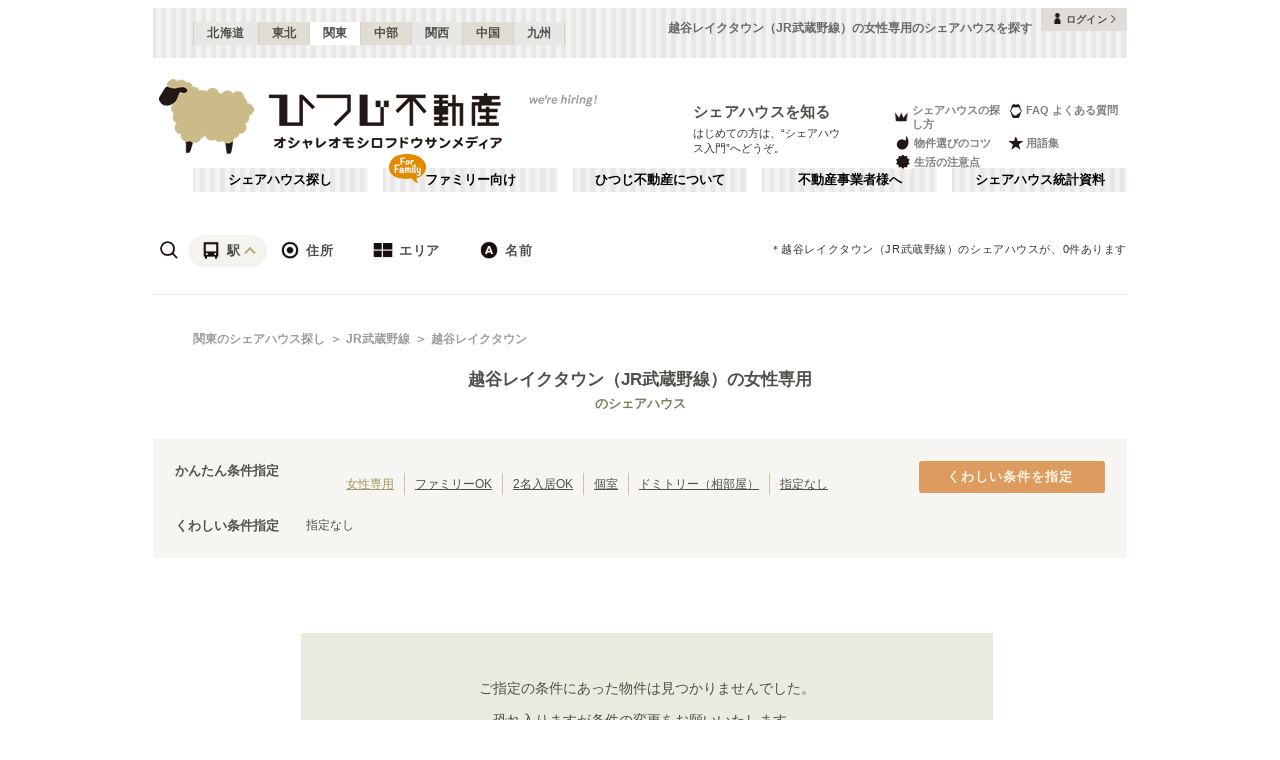

--- FILE ---
content_type: text/html; charset=utf-8
request_url: https://www.hituji.jp/comret/search/train/11305/1130525?filter=woman-only
body_size: 57493
content:
<!DOCTYPE html><html lang="ja" class="__variable_5ba76b __variable_c481ad"><head><meta charSet="utf-8"/><meta name="viewport" content="width=device-width, initial-scale=1"/><link rel="preload" href="/_next/static/media/ee40bb094c99a29a-s.p.woff2" as="font" crossorigin="" type="font/woff2"/><link rel="preload" href="/_next/static/media/fb82ded3ea7c03e0-s.p.woff2" as="font" crossorigin="" type="font/woff2"/><link rel="preload" as="image" href="/v2/img/common/icon_acc.png"/><link rel="preload" as="image" href="/v2/img/common/arr_gt.png"/><link rel="preload" as="image" href="/v2/img/common/logo_main.gif"/><link rel="preload" as="image" href="/v2/img/htjbanner/corporate_link.jpeg"/><link rel="preload" as="image" href="/v2/img/common/guidance_crown.gif"/><link rel="preload" as="image" href="/v2/img/common/guidance_lips.gif"/><link rel="preload" as="image" href="/v2/img/common/guidance_fire.gif"/><link rel="preload" as="image" href="/v2/img/common/guidance_star.gif"/><link rel="preload" as="image" href="/v2/img/common/guidance_circle.gif"/><link rel="preload" as="image" href="/v2/img/cm_info/icon_point.png"/><link rel="stylesheet" href="/_next/static/css/99fdd2bf31cde8eb.css" data-precedence="next"/><link rel="stylesheet" href="/_next/static/css/b0163c4a66754730.css" data-precedence="next"/><link rel="stylesheet" href="/_next/static/css/5f01df525a90b271.css" data-precedence="next"/><link rel="stylesheet" href="/_next/static/css/f27a8656b00307c3.css" data-precedence="next"/><link rel="stylesheet" href="/_next/static/css/adf409a95ee59808.css" data-precedence="next"/><link rel="stylesheet" href="/_next/static/css/f750173c1e2e8d66.css" data-precedence="next"/><link rel="preload" as="script" fetchPriority="low" href="/_next/static/chunks/webpack-6b7940d8f09c1bb4.js"/><script src="/_next/static/chunks/fd9d1056-134ebe5157eb2ab2.js" async=""></script><script src="/_next/static/chunks/2472-fe7a17dd61babd74.js" async=""></script><script src="/_next/static/chunks/main-app-87ffbaf95a2c19a0.js" async=""></script><script src="/_next/static/chunks/f4e5f4e1-93bd910b588a25ce.js" async=""></script><script src="/_next/static/chunks/3220-5977e32f87d75882.js" async=""></script><script src="/_next/static/chunks/4105-4439a909b9866377.js" async=""></script><script src="/_next/static/chunks/app/layout-bd66b75dcbb82403.js" async=""></script><script src="/_next/static/chunks/e37a0b60-e0ff53369e391822.js" async=""></script><script src="/_next/static/chunks/6823-a7f488fc7b54ce94.js" async=""></script><script src="/_next/static/chunks/8326-942a61a467a00ee7.js" async=""></script><script src="/_next/static/chunks/3964-137e49fa8cb103c6.js" async=""></script><script src="/_next/static/chunks/158-2066c9661ee5f921.js" async=""></script><script src="/_next/static/chunks/7057-99232af347595f33.js" async=""></script><script src="/_next/static/chunks/6250-cb555535e0e161b5.js" async=""></script><script src="/_next/static/chunks/5232-e209bc98b1c8f90c.js" async=""></script><script src="/_next/static/chunks/app/error-795a8ffd0b6e6fb8.js" async=""></script><script src="/_next/static/chunks/8877-0f933d7b4f0babc7.js" async=""></script><script src="/_next/static/chunks/4690-ccb9c6ecca83e702.js" async=""></script><script src="/_next/static/chunks/1919-d492839a6a55d449.js" async=""></script><script src="/_next/static/chunks/1720-d000494ea3aeff1a.js" async=""></script><script src="/_next/static/chunks/8950-21e1ec07fd5874ea.js" async=""></script><script src="/_next/static/chunks/145-571a15965aa9e2b4.js" async=""></script><script src="/_next/static/chunks/9096-9afd0218c9e36268.js" async=""></script><script src="/_next/static/chunks/app/comret/search/train/%5Bline%5D/%5Bstation%5D/page-5fdde5c19f1d15da.js" async=""></script><script src="/_next/static/chunks/app/page-87ad551709bd0ab9.js" async=""></script><script src="/_next/static/chunks/app/not-found-5c5e97fd2121848f.js" async=""></script><link rel="preload" as="image" href="/v2/img/mobile/common/logo.png"/><link rel="preload" as="image" href="/v2/img/cm_info/icon_user.png"/><link rel="preload" as="image" href="/v2/img/common/search_icon_station.png"/><link rel="preload" as="image" href="/v2/img/common/search_icon_address.png"/><link rel="preload" as="image" href="/v2/img/common/search_icon_area.png"/><link rel="preload" as="image" href="/v2/img/common/search_icon_name.png"/><link rel="preload" as="image" href="/v2/img/common/txt_copyright.png"/><link rel="preload" as="image" href="/v2/img/common/btn_pageup.png"/><link rel="preload" as="image" href="/v2/img/mobile/common/icon_arr_up.png"/><meta property="fb:app_id" content="1017195048378254"/><title>越谷レイクタウン（JR武蔵野線）の女性専用のシェアハウスを探す｜ひつじ不動産</title><meta name="description" content="越谷レイクタウン（JR武蔵野線）のシェアハウスを探す。越谷レイクタウン（JR武蔵野線）のシェアハウスを検索できます。"/><link rel="canonical" href="https://www.hituji.jp/comret/search/train/11305/1130525"/><link rel="alternate" type="application/rss+xml" title="シェアハウス最新空室情報RSS" href="/rss"/><link rel="alternate" type="application/rss+xml" title="シェアハウス最新空室情報RSS" href="/rss/comrets"/><meta property="og:title" content="越谷レイクタウン（JR武蔵野線）の女性専用のシェアハウスを探す｜ひつじ不動産"/><meta property="og:description" content="越谷レイクタウン（JR武蔵野線）のシェアハウスを探す。越谷レイクタウン（JR武蔵野線）のシェアハウスを検索できます。"/><meta property="og:url" content="https://www.hituji.jp/comret/search/train/11305/1130525"/><meta property="og:site_name" content="ひつじ不動産"/><meta property="og:image" content="https://www.hituji.jp/img/common/logo_main.gif"/><meta property="og:type" content="website"/><meta name="twitter:card" content="summary_large_image"/><meta name="twitter:title" content="越谷レイクタウン（JR武蔵野線）の女性専用のシェアハウスを探す｜ひつじ不動産"/><meta name="twitter:description" content="越谷レイクタウン（JR武蔵野線）のシェアハウスを探す。越谷レイクタウン（JR武蔵野線）のシェアハウスを検索できます。"/><meta name="twitter:image" content="https://www.hituji.jp/img/common/logo_main.gif"/><link rel="icon" href="/favicon.ico" type="image/x-icon" sizes="16x16"/><link rel="icon" href="/icon.ico?0c0d4e5845ec770b" type="image/x-icon" sizes="16x16"/><meta name="next-size-adjust"/><style>
                a {
                  color: #524F4A;
                  text-decoration: none;
                }
                li {
                  list-style: none;
                }
                html { scroll-behavior: smooth; }
              </style><link rel="stylesheet" href="https://fonts.googleapis.com/icon?family=Material+Icons"/><script src="/_next/static/chunks/polyfills-c67a75d1b6f99dc8.js" noModule=""></script></head><body><!--$--><!--/$--><div><div class="Layout_bodyContainer__lp1LT"><header class="Header_navigation__tSRAv"><div class="Header_pcOnly__a_h6e"><div class="Header_navigation__regionMenu__Eoe93"><ul class="Header_navigation__regions__AtYu3"><li class="Header_navigation__region__X31u_"><a href="https://hokkaido.hituji.jp?regionRefresh=true">北海道</a></li><li class="Header_navigation__region__X31u_"><a href="https://tohoku.hituji.jp?regionRefresh=true">東北</a></li><li class="Header_navigation__region__X31u_ Header_navigation__region__active__PcNOQ"><a href="https://www.hituji.jp?regionRefresh=true">関東</a></li><li class="Header_navigation__region__X31u_"><a href="https://chubu.hituji.jp?regionRefresh=true">中部</a></li><li class="Header_navigation__region__X31u_"><a href="https://kansai.hituji.jp?regionRefresh=true">関西</a></li><li class="Header_navigation__region__X31u_"><a href="https://chugoku.hituji.jp?regionRefresh=true">中国</a></li><li class="Header_navigation__region__X31u_"><a href="https://kyushu.hituji.jp?regionRefresh=true">九州</a></li></ul><h1 class="Header_navigation__name__Z5L5h">越谷レイクタウン（JR武蔵野線）の女性専用のシェアハウスを探す</h1><div class="Header_navigation__login__Bu8wt"><a href="#"><img src="/v2/img/common/icon_acc.png" width="11" height="11" alt="" class="Header_navigation__login__icon__1h092"/><span>ログイン</span><img src="/v2/img/common/arr_gt.png" width="5" height="8" alt="" class="Header_navigation__login__arrow__kW9_w"/></a></div></div><div class="Header_navigation__container__7AozJ"><a href="/"><img src="/v2/img/common/logo_main.gif" width="363" height="114" alt=""/></a><div class="Header_navigation__recruit__tXPex"><a href="#"><img src="/v2/img/htjbanner/corporate_link.jpeg" width="76" height="26" alt=""/></a></div><div><h2 class="Header_navigation__pageDescriptionTitle__3L4kU"><a href="https://www.hituji.jp/comret/introduction">シェアハウスを知る</a></h2><p class="Header_navigation__pageDescription__WuP14">はじめての方は、“シェアハウス入門”へどうぞ。</p></div><ul class="Header_navigation__guidanceMenu__Rn_Wd"><li class="Header_navigation__guidanceMenuItem__2yoh6"><a class="Header_navigation__guidanceMenuLink__cjkLN" href="https://www.hituji.jp/comret/column/points-of-choice/importance-of-preview"><div class="Header_navigation__guidanceMenuIcon__bh1pp"><img src="/v2/img/common/guidance_crown.gif" width="19" height="15" alt="" class="Header_navigation__guidanceMenuIconImage__MR9_h" style="width:19px;height:15px"/></div>シェアハウスの探し方</a></li><li class="Header_navigation__guidanceMenuItem__2yoh6"><a class="Header_navigation__guidanceMenuLink__cjkLN" href="https://www.hituji.jp/comret/questions-and-answers"><div class="Header_navigation__guidanceMenuIcon__bh1pp"><img src="/v2/img/common/guidance_lips.gif" width="16" height="15" alt="" class="Header_navigation__guidanceMenuIconImage__MR9_h" style="width:16px;height:15px"/></div>FAQ よくある質問</a></li><li class="Header_navigation__guidanceMenuItem__2yoh6"><a class="Header_navigation__guidanceMenuLink__cjkLN" href="https://www.hituji.jp/comret/column/points-of-choice/point-of-property-choice"><div class="Header_navigation__guidanceMenuIcon__bh1pp"><img src="/v2/img/common/guidance_fire.gif" width="19" height="15" alt="" class="Header_navigation__guidanceMenuIconImage__MR9_h" style="width:19px;height:15px"/></div>物件選びのコツ</a></li><li class="Header_navigation__guidanceMenuItem__2yoh6"><a class="Header_navigation__guidanceMenuLink__cjkLN" href="https://www.hituji.jp/comret/glossary"><div class="Header_navigation__guidanceMenuIcon__bh1pp"><img src="/v2/img/common/guidance_star.gif" width="16" height="15" alt="" class="Header_navigation__guidanceMenuIconImage__MR9_h" style="width:16px;height:15px"/></div>用語集</a></li><li class="Header_navigation__guidanceMenuItem__2yoh6"><a class="Header_navigation__guidanceMenuLink__cjkLN" href="https://www.hituji.jp/comret/column/everything-else"><div class="Header_navigation__guidanceMenuIcon__bh1pp"><img src="/v2/img/common/guidance_circle.gif" width="19" height="15" alt="" class="Header_navigation__guidanceMenuIconImage__MR9_h" style="width:19px;height:15px"/></div>生活の注意点</a></li></ul></div><div><ul class="Header_navigation__menuList__oyHOw"><li class="Header_navigation__menuListItem__y4p7k false"><a href="/">シェアハウス探し</a></li><li class="Header_navigation__menuListItem__y4p7k Header_navigation__familyImage__kFDzQ"><a href="https://www.hituji.jp/comret-family">ファミリー向け</a></li><li class="Header_navigation__menuListItem__y4p7k false"><a href="https://www.hituji.jp/about">ひつじ不動産について</a></li><li class="Header_navigation__menuListItem__y4p7k false"><a href="https://www.hituji.jp/enterprise">不動産事業者様へ</a></li><li class="Header_navigation__menuListItem__y4p7k false"><a href="https://www.hituji.jp/comret/survey">シェアハウス統計資料</a></li></ul></div></div><div class="Header_spOnly__H_9YA"></div><div class="Header_spOnly__H_9YA globalHeader"><div><div><div><div id="regionStatus-toggle" class=" "><img src="/v2/img/cm_info/icon_point.png" width="24" height="24" alt=""/><p>関東</p></div></div><div class="Modal_modal__muTf8 "><div class="Modal_modalOverlay__nU2DJ "></div><div><nav><ul><li class=""><a href="https://hokkaido.hituji.jp?regionRefresh=true">北海道</a></li><li class=""><a href="https://tohoku.hituji.jp?regionRefresh=true">東北</a></li><li><a href="https://www.hituji.jp?regionRefresh=true">関東</a></li><li class=""><a href="https://chubu.hituji.jp?regionRefresh=true">中部</a></li><li class=""><a href="https://kansai.hituji.jp?regionRefresh=true">関西</a></li><li class=""><a href="https://chugoku.hituji.jp?regionRefresh=true">中国</a></li><li class=""><a href="https://kyushu.hituji.jp?regionRefresh=true">九州</a></li></ul></nav></div></div></div><div><a href="/"><img src="/v2/img/mobile/common/logo.png" width="180" height="41" alt="オシャレオモシロフドウサンメディア ひつじ不動産"/></a></div><div id="notification-root"><div class="accStatus"><a id="accStatus-toggle" class="accStatus__toggle login-menu-button" href="#"><img src="/v2/img/cm_info/icon_user.png" width="24" height="24" alt=""/><p>ログイン</p></a></div></div></div></div></header><div class="SearchLayout_spOnly__Bw1XE"><div><script type="application/ld+json"></script><div class="Breadcrumb_breadcrumb__4Uocx"><ul class=" breadcrumb"><li class="Breadcrumb_breadcrumb__item__cfmCg"><a href="https://www.hituji.jp">関東のシェアハウス探し</a></li><li class="Breadcrumb_breadcrumb__item__cfmCg"><a href="/comret/search/train/11305">JR武蔵野線</a></li><li class="Breadcrumb_breadcrumb__item__cfmCg"><a href="#">越谷レイクタウン</a></li></ul><p class=""></p></div><div></div></div></div><div class=""><div class="SearchNav_searchNav__SRINe "><ul class="SearchNav_searchNav__method__9jGeA"><li><div class="SearchNav_searchNav__method__active__qSwUN"><img src="/v2/img/common/search_icon_station.png" width="22" height="22" alt="*"/>駅</div></li><li><div class=""><img src="/v2/img/common/search_icon_address.png" width="22" height="22" alt="*"/>住所</div></li><li><div class=""><img src="/v2/img/common/search_icon_area.png" width="22" height="22" alt="*"/>エリア</div></li><li><div class=""><img src="/v2/img/common/search_icon_name.png" width="22" height="22" alt="*"/>名前</div></li></ul><p>＊<!-- -->越谷レイクタウン（JR武蔵野線）<!-- -->のシェアハウスが、<!-- -->0<!-- -->件あります</p></div><div class="SearchNav_searchNav__box__TjugK " style="max-height:0"><div><ul class="SearchNav_searchNav__tab__nOpzL"><li><div class="SearchNav_searchNav__tab__active__HIISJ">JR</div></li><li><div class="">地下鉄</div></li><li><div class="">私鉄</div></li></ul><div class="SearchNav_searchNav__tabUnite__F9k1G"><ul><li><div class="">JR常磐線(取手～いわき)<!-- --> <small>(<!-- -->1<!-- -->)</small></div></li><li><div class="">JR東北本線(黒磯～利府・盛岡)<!-- --> <small>(<!-- -->1<!-- -->)</small></div></li><li><div class="">JR東海道本線(東京～熱海)<!-- --> <small>(<!-- -->62<!-- -->)</small></div></li><li><div class="">JR山手線<!-- --> <small>(<!-- -->270<!-- -->)</small></div></li><li><div class="">JR南武線<!-- --> <small>(<!-- -->86<!-- -->)</small></div></li><li><div class="">JR鶴見線<!-- --> <small>(<!-- -->12<!-- -->)</small></div></li><li><div class="SearchNav_searchNav__selectItem__ARSSS">JR武蔵野線<!-- --> <small>(<!-- -->36<!-- -->)</small></div></li><li><div class="">JR横浜線<!-- --> <small>(<!-- -->34<!-- -->)</small></div></li><li><div class="">JR根岸線<!-- --> <small>(<!-- -->43<!-- -->)</small></div></li><li><div class="">JR横須賀線<!-- --> <small>(<!-- -->84<!-- -->)</small></div></li><li><div class="">JR相模線<!-- --> <small>(<!-- -->12<!-- -->)</small></div></li><li><div class="">JR中央本線(東京～塩尻)<!-- --> <small>(<!-- -->76<!-- -->)</small></div></li><li><div class="">JR中央線(快速)<!-- --> <small>(<!-- -->212<!-- -->)</small></div></li><li><div class="">JR中央・総武線<!-- --> <small>(<!-- -->310<!-- -->)</small></div></li><li><div class="">JR総武本線<!-- --> <small>(<!-- -->56<!-- -->)</small></div></li><li><div class="">JR青梅線<!-- --> <small>(<!-- -->10<!-- -->)</small></div></li><li><div class="">JR五日市線<!-- --> <small>(<!-- -->1<!-- -->)</small></div></li><li><div class="">JR八高線(八王子～高麗川)<!-- --> <small>(<!-- -->5<!-- -->)</small></div></li><li><div class="">JR八高線(高麗川～高崎)<!-- --> <small>(<!-- -->1<!-- -->)</small></div></li><li><div class="">宇都宮線<!-- --> <small>(<!-- -->48<!-- -->)</small></div></li><li><div class="">JR常磐線(上野～取手)<!-- --> <small>(<!-- -->89<!-- -->)</small></div></li><li><div class="">JR埼京線<!-- --> <small>(<!-- -->127<!-- -->)</small></div></li><li><div class="">JR川越線<!-- --> <small>(<!-- -->4<!-- -->)</small></div></li><li><div class="">JR高崎線<!-- --> <small>(<!-- -->46<!-- -->)</small></div></li><li><div class="">JR外房線<!-- --> <small>(<!-- -->16<!-- -->)</small></div></li><li><div class="">JR内房線<!-- --> <small>(<!-- -->16<!-- -->)</small></div></li><li><div class="">JR京葉線<!-- --> <small>(<!-- -->22<!-- -->)</small></div></li><li><div class="">JR成田線<!-- --> <small>(<!-- -->26<!-- -->)</small></div></li><li><div class="">JR成田エクスプレス<!-- --> <small>(<!-- -->83<!-- -->)</small></div></li><li><div class="">JR京浜東北線<!-- --> <small>(<!-- -->259<!-- -->)</small></div></li><li><div class="">JR湘南新宿ライン<!-- --> <small>(<!-- -->145<!-- -->)</small></div></li><li><div class="">JR烏山線<!-- --> <small>(<!-- -->1<!-- -->)</small></div></li><li><div class="">JR信越本線<!-- --> <small>(<!-- -->1<!-- -->)</small></div></li><li><div class="">JR日光線<!-- --> <small>(<!-- -->4<!-- -->)</small></div></li><li><div class="">JR両毛線<!-- --> <small>(<!-- -->2<!-- -->)</small></div></li><li><div class="">JR上越線<!-- --> <small>(<!-- -->2<!-- -->)</small></div></li><li><div class="">上野東京ライン<!-- --> <small>(<!-- -->13<!-- -->)</small></div></li><li><div class="">東海道新幹線<!-- --> <small>(<!-- -->10<!-- -->)</small></div></li><li><div class="">東北新幹線<!-- --> <small>(<!-- -->20<!-- -->)</small></div></li><li><div class="">上越新幹線<!-- --> <small>(<!-- -->17<!-- -->)</small></div></li><li><div class="">山形新幹線<!-- --> <small>(<!-- -->20<!-- -->)</small></div></li><li><div class="">秋田新幹線<!-- --> <small>(<!-- -->20<!-- -->)</small></div></li><li><div class="">北陸新幹線<!-- --> <small>(<!-- -->17<!-- -->)</small></div></li></ul></div></div><div class="SearchNav_searchNav__listSub__afE_Q SearchNav_searchNav__listSub__isActive__52jaX"><div class="SearchNav_searchNav__listTtl__Odzc0"><a href="/comret/search/train/11305?filter=woman-only">JR武蔵野線</a></div><ul><li class=""><a href="/comret/search/train/11305?filter=woman-only">JR武蔵野線</a></li><li class=""><a href="/comret/search/train/11305/1130320?filter=woman-only">府中本町<!-- --> <small>(<!-- -->1<!-- -->)</small></a></li><li class=""><a href="/comret/search/train/11305/1130502?filter=woman-only">北府中<!-- --> <small>(<!-- -->1<!-- -->)</small></a></li><li class=""><a href="/comret/search/train/11305/1130503?filter=woman-only">西国分寺<!-- --> <small>(<!-- -->2<!-- -->)</small></a></li><li class=""><a href="/comret/search/train/11305/1130504?filter=woman-only">新小平<!-- --> <small>(<!-- -->2<!-- -->)</small></a></li><li class=""><a href="/comret/search/train/11305/1130507?filter=woman-only">新座<!-- --> <small>(<!-- -->2<!-- -->)</small></a></li><li class=""><a href="/comret/search/train/11305/1130508?filter=woman-only">北朝霞<!-- --> <small>(<!-- -->1<!-- -->)</small></a></li><li class=""><a href="/comret/search/train/11305/1130509?filter=woman-only">西浦和<!-- --> <small>(<!-- -->2<!-- -->)</small></a></li><li class=""><a href="/comret/search/train/11305/1130511?filter=woman-only">南浦和<!-- --> <small>(<!-- -->2<!-- -->)</small></a></li><li class=""><a href="/comret/search/train/11305/1130512?filter=woman-only">東浦和<!-- --> <small>(<!-- -->3<!-- -->)</small></a></li><li class=""><a href="/comret/search/train/11305/1130514?filter=woman-only">南越谷<!-- --> <small>(<!-- -->3<!-- -->)</small></a></li><li class="SearchNav_searchNav__selectItem__ARSSS"><a href="/comret/search/train/11305/1130525?filter=woman-only">越谷レイクタウン<!-- --> <small>(<!-- -->1<!-- -->)</small></a></li><li class=""><a href="/comret/search/train/11305/1130515?filter=woman-only">吉川<!-- --> <small>(<!-- -->1<!-- -->)</small></a></li><li class=""><a href="/comret/search/train/11305/1130517?filter=woman-only">三郷<!-- --> <small>(<!-- -->2<!-- -->)</small></a></li><li class=""><a href="/comret/search/train/11305/1130518?filter=woman-only">南流山<!-- --> <small>(<!-- -->3<!-- -->)</small></a></li><li class=""><a href="/comret/search/train/11305/1130519?filter=woman-only">新松戸<!-- --> <small>(<!-- -->1<!-- -->)</small></a></li><li class=""><a href="/comret/search/train/11305/1130520?filter=woman-only">新八柱<!-- --> <small>(<!-- -->1<!-- -->)</small></a></li><li class=""><a href="/comret/search/train/11305/1130523?filter=woman-only">船橋法典<!-- --> <small>(<!-- -->2<!-- -->)</small></a></li><li class=""><a href="/comret/search/train/11305/1130524?filter=woman-only">西船橋<!-- --> <small>(<!-- -->6<!-- -->)</small></a></li></ul></div></div><div class="SearchNav_searchNav__box__TjugK " style="max-height:0"><div><ul class="SearchNav_searchNav__tab__nOpzL"><li><div class="SearchNav_searchNav__tab__active__HIISJ">東京</div></li><li><div class="">神奈川</div></li><li><div class="">千葉</div></li><li><div class="">埼玉</div></li><li><div class="">栃木</div></li><li><div class="">群馬</div></li><li><div class="">茨城</div></li></ul><div class="SearchNav_searchNav__tabUnite__F9k1G"><ul><li class=""><a href="/comret/info/tokyo?filter=woman-only">東京</a></li><li class=""><a href="/comret/info/tokyo/setagaya?filter=woman-only">世田谷区<!-- --> <small>(<!-- -->114<!-- -->)</small></a></li><li class=""><a href="/comret/info/tokyo/suginami?filter=woman-only">杉並区<!-- --> <small>(<!-- -->96<!-- -->)</small></a></li><li class=""><a href="/comret/info/tokyo/itabashi?filter=woman-only">板橋区<!-- --> <small>(<!-- -->92<!-- -->)</small></a></li><li class=""><a href="/comret/info/tokyo/ota?filter=woman-only">大田区<!-- --> <small>(<!-- -->86<!-- -->)</small></a></li><li class=""><a href="/comret/info/tokyo/toshima?filter=woman-only">豊島区<!-- --> <small>(<!-- -->68<!-- -->)</small></a></li><li class=""><a href="/comret/info/tokyo/shinjuku?filter=woman-only">新宿区<!-- --> <small>(<!-- -->66<!-- -->)</small></a></li><li class=""><a href="/comret/info/tokyo/nakano?filter=woman-only">中野区<!-- --> <small>(<!-- -->58<!-- -->)</small></a></li><li class=""><a href="/comret/info/tokyo/adachi?filter=woman-only">足立区<!-- --> <small>(<!-- -->56<!-- -->)</small></a></li><li class=""><a href="/comret/info/tokyo/shibuya?filter=woman-only">渋谷区<!-- --> <small>(<!-- -->55<!-- -->)</small></a></li><li class=""><a href="/comret/info/tokyo/nerima?filter=woman-only">練馬区<!-- --> <small>(<!-- -->54<!-- -->)</small></a></li><li class=""><a href="/comret/info/tokyo/meguro?filter=woman-only">目黒区<!-- --> <small>(<!-- -->45<!-- -->)</small></a></li><li class=""><a href="/comret/info/tokyo/taito?filter=woman-only">台東区<!-- --> <small>(<!-- -->44<!-- -->)</small></a></li><li class=""><a href="/comret/info/tokyo/edogawa?filter=woman-only">江戸川区<!-- --> <small>(<!-- -->42<!-- -->)</small></a></li><li class=""><a href="/comret/info/tokyo/shinagawa?filter=woman-only">品川区<!-- --> <small>(<!-- -->40<!-- -->)</small></a></li><li class=""><a href="/comret/info/tokyo/kita?filter=woman-only">北区<!-- --> <small>(<!-- -->37<!-- -->)</small></a></li><li class=""><a href="/comret/info/tokyo/koto?filter=woman-only">江東区<!-- --> <small>(<!-- -->32<!-- -->)</small></a></li><li class=""><a href="/comret/info/tokyo/arakawa?filter=woman-only">荒川区<!-- --> <small>(<!-- -->31<!-- -->)</small></a></li><li class=""><a href="/comret/info/tokyo/katsushika?filter=woman-only">葛飾区<!-- --> <small>(<!-- -->31<!-- -->)</small></a></li><li class=""><a href="/comret/info/tokyo/bunkyo?filter=woman-only">文京区<!-- --> <small>(<!-- -->26<!-- -->)</small></a></li><li class=""><a href="/comret/info/tokyo/minato?filter=woman-only">港区<!-- --> <small>(<!-- -->26<!-- -->)</small></a></li><li class=""><a href="/comret/info/tokyo/sumida?filter=woman-only">墨田区<!-- --> <small>(<!-- -->25<!-- -->)</small></a></li><li class=""><a href="/comret/info/tokyo/chuo?filter=woman-only">中央区<!-- --> <small>(<!-- -->19<!-- -->)</small></a></li><li class=""><a href="/comret/info/tokyo/mitaka?filter=woman-only">三鷹市<!-- --> <small>(<!-- -->19<!-- -->)</small></a></li><li class=""><a href="/comret/info/tokyo/chofu?filter=woman-only">調布市<!-- --> <small>(<!-- -->14<!-- -->)</small></a></li><li class=""><a href="/comret/info/tokyo/musashino?filter=woman-only">武蔵野市<!-- --> <small>(<!-- -->14<!-- -->)</small></a></li><li class=""><a href="/comret/info/tokyo/kodaira?filter=woman-only">小平市<!-- --> <small>(<!-- -->11<!-- -->)</small></a></li><li class=""><a href="/comret/info/tokyo/fuchu?filter=woman-only">府中市<!-- --> <small>(<!-- -->9<!-- -->)</small></a></li><li class=""><a href="/comret/info/tokyo/chiyoda?filter=woman-only">千代田区<!-- --> <small>(<!-- -->8<!-- -->)</small></a></li><li class=""><a href="/comret/info/tokyo/tachikawa?filter=woman-only">立川市<!-- --> <small>(<!-- -->7<!-- -->)</small></a></li><li class=""><a href="/comret/info/tokyo/koganei?filter=woman-only">小金井市<!-- --> <small>(<!-- -->6<!-- -->)</small></a></li><li class=""><a href="/comret/info/tokyo/machida?filter=woman-only">町田市<!-- --> <small>(<!-- -->5<!-- -->)</small></a></li><li class=""><a href="/comret/info/tokyo/kiyose?filter=woman-only">清瀬市<!-- --> <small>(<!-- -->4<!-- -->)</small></a></li><li class=""><a href="/comret/info/tokyo/kokubunji?filter=woman-only">国分寺市<!-- --> <small>(<!-- -->4<!-- -->)</small></a></li><li class=""><a href="/comret/info/tokyo/tama?filter=woman-only">多摩市<!-- --> <small>(<!-- -->4<!-- -->)</small></a></li><li class=""><a href="/comret/info/tokyo/hachioji?filter=woman-only">八王子市<!-- --> <small>(<!-- -->3<!-- -->)</small></a></li><li class=""><a href="/comret/info/tokyo/kunitachi?filter=woman-only">国立市<!-- --> <small>(<!-- -->3<!-- -->)</small></a></li><li class=""><a href="/comret/info/tokyo/nishitokyo?filter=woman-only">西東京市<!-- --> <small>(<!-- -->3<!-- -->)</small></a></li><li class=""><a href="/comret/info/tokyo/higashikurume?filter=woman-only">東久留米市<!-- --> <small>(<!-- -->2<!-- -->)</small></a></li><li class=""><a href="/comret/info/tokyo/hino?filter=woman-only">日野市<!-- --> <small>(<!-- -->2<!-- -->)</small></a></li><li class=""><a href="/comret/info/tokyo/komae?filter=woman-only">狛江市<!-- --> <small>(<!-- -->2<!-- -->)</small></a></li><li class=""><a href="/comret/info/tokyo/akishima?filter=woman-only">昭島市<!-- --> <small>(<!-- -->1<!-- -->)</small></a></li><li class=""><a href="/comret/info/tokyo/fussa?filter=woman-only">福生市<!-- --> <small>(<!-- -->1<!-- -->)</small></a></li><li class=""><a href="/comret/info/tokyo/higashimurayama?filter=woman-only">東村山市<!-- --> <small>(<!-- -->1<!-- -->)</small></a></li><li class=""><a href="/comret/info/tokyo/musashimurayama?filter=woman-only">武蔵村山市<!-- --> <small>(<!-- -->1<!-- -->)</small></a></li><li class=""><a href="/comret/info/tokyo/oshima?filter=woman-only">大島町<!-- --> <small>(<!-- -->1<!-- -->)</small></a></li></ul></div></div></div><div class="SearchNav_searchNav__box__TjugK " style="max-height:0"><div><div class="SearchNav_searchNav__tabUnite__F9k1G"><ul><li class=""><a href="/comret/search/area/shibuya-aoyama?filter=woman-only">渋谷・青山<!-- --> <small>(<!-- -->118<!-- -->)</small></a></li><li class=""><a href="/comret/search/area/shinjuku-nakano?filter=woman-only">新宿・中野<!-- --> <small>(<!-- -->188<!-- -->)</small></a></li><li class=""><a href="/comret/search/area/ikebukuro-akabane?filter=woman-only">池袋・赤羽<!-- --> <small>(<!-- -->295<!-- -->)</small></a></li><li class=""><a href="/comret/search/area/shinagawa-kamata?filter=woman-only">品川・蒲田<!-- --> <small>(<!-- -->152<!-- -->)</small></a></li><li class=""><a href="/comret/search/area/ueno-kitasenju?filter=woman-only">上野・北千住<!-- --> <small>(<!-- -->160<!-- -->)</small></a></li><li class=""><a href="/comret/search/area/shimokitazawa-kichijoji?filter=woman-only">下北沢・吉祥寺<!-- --> <small>(<!-- -->206<!-- -->)</small></a></li><li class=""><a href="/comret/search/area/iidabashi-yotsuya?filter=woman-only">飯田橋・四谷<!-- --> <small>(<!-- -->75<!-- -->)</small></a></li><li class=""><a href="/comret/search/area/akasaka-otemachi?filter=woman-only">赤坂・大手町<!-- --> <small>(<!-- -->35<!-- -->)</small></a></li><li class=""><a href="/comret/search/area/ginza-monzennakacho?filter=woman-only">銀座・門前仲町<!-- --> <small>(<!-- -->65<!-- -->)</small></a></li><li class=""><a href="/comret/search/area/kinshicho-oshiage?filter=woman-only">錦糸町・押上<!-- --> <small>(<!-- -->115<!-- -->)</small></a></li><li class=""><a href="/comret/search/area/jiyugaoka-futakotamagawa?filter=woman-only">自由が丘・二子玉川<!-- --> <small>(<!-- -->74<!-- -->)</small></a></li><li class=""><a href="/comret/search/area/chofu-tachikawa?filter=woman-only">調布・立川<!-- --> <small>(<!-- -->89<!-- -->)</small></a></li><li class=""><a href="/comret/search/area/yokohama-kikuna?filter=woman-only">横浜・菊名<!-- --> <small>(<!-- -->189<!-- -->)</small></a></li><li class=""><a href="/comret/search/area/kawasaki-musashikosugi?filter=woman-only">川崎・武蔵小杉<!-- --> <small>(<!-- -->62<!-- -->)</small></a></li><li class=""><a href="/comret/search/area/shinyurigaoka-tamaplaza?filter=woman-only">新百合ヶ丘・たまプラーザ<!-- --> <small>(<!-- -->69<!-- -->)</small></a></li><li class=""><a href="/comret/search/area/shonan-kamakura?filter=woman-only">湘南・鎌倉<!-- --> <small>(<!-- -->60<!-- -->)</small></a></li><li class=""><a href="/comret/search/area/chiba?filter=woman-only">千葉<!-- --> <small>(<!-- -->139<!-- -->)</small></a></li><li class=""><a href="/comret/search/area/saitama?filter=woman-only">埼玉<!-- --> <small>(<!-- -->84<!-- -->)</small></a></li><li class=""><a href="/comret/search/area/gunma?filter=woman-only">群馬<!-- --> <small>(<!-- -->2<!-- -->)</small></a></li><li class=""><a href="/comret/search/area/tochigi?filter=woman-only">栃木<!-- --> <small>(<!-- -->7<!-- -->)</small></a></li><li class=""><a href="/comret/search/area/ibaraki?filter=woman-only">茨城<!-- --> <small>(<!-- -->2<!-- -->)</small></a></li><li class=""><a href="/comret/search/area/tokyo-other?filter=woman-only">東京その他<!-- --> <small>(<!-- -->1<!-- -->)</small></a></li></ul></div></div></div><div class="SearchNav_searchNav__box__TjugK " style="max-height:0"><div><div class="SearchNav_searchNav__tabUnite__F9k1G"><ul><li><div class="">あ行</div></li><li><div class="">か行</div></li><li><div class="">が行</div></li><li><div class="">さ行</div></li><li><div class="">ざ行</div></li><li><div class="">た行</div></li><li><div class="">だ行</div></li><li><div class="">な行</div></li><li><div class="">は行</div></li><li><div class="">ば行</div></li><li><div class="">ぱ行</div></li><li><div class="">ま行</div></li><li><div class="">や行</div></li><li><div class="">ら行</div></li><li><div class="">わ行</div></li></ul></div></div><div class="SearchNav_searchNav__listSub__afE_Q "><div class="SearchNav_searchNav__listTtl__Odzc0"><a href="/comret/search/name/null?filter=woman-only"></a></div><ul><li class=""><a href="/comret/search/name/null?filter=woman-only"></a></li></ul></div></div><div class="SearchNav_searchNavSp__uwMKH"><ul><li><div class="">駅</div></li></ul><div><a href="/comret/search/train/11305">JR武蔵野線</a></div></div></div><div><div class="SearchLayout_header__TrwYI"><div><div><script type="application/ld+json"></script><div class="Breadcrumb_breadcrumb__4Uocx"><ul class=" breadcrumb"><li class="Breadcrumb_breadcrumb__item__cfmCg"><a href="https://www.hituji.jp">関東のシェアハウス探し</a></li><li class="Breadcrumb_breadcrumb__item__cfmCg"><a href="/comret/search/train/11305">JR武蔵野線</a></li><li class="Breadcrumb_breadcrumb__item__cfmCg"><a href="#">越谷レイクタウン</a></li></ul><p class=""></p></div><div></div></div></div><div class="SearchLayout_searchHeading__X2o_0"><span class="SearchLayout_searchHeading__main__wLsj4">越谷レイクタウン（JR武蔵野線）<!-- -->の女性専用</span><span class="SearchLayout_searchHeading__sub__MWHNL">のシェアハウス</span></div><h1 class="SearchLayout_searchHeading__sp__ClpNA"><span class="SearchLayout_searchHeading__main__wLsj4">越谷レイクタウン（JR武蔵野線）<!-- -->の女性専用</span><span class="SearchLayout_searchHeading__sub__MWHNL">のシェアハウス</span></h1></div><div class="SearchBox_searchBox__cbDsB"><div class="SearchBox_searchBox__toggle__5QkIK ">くわしい条件</div><div><div><div class="SearchBox_searchBox__filterContainer__11Vev"><div class="SearchBox_searchBox__filterContent__0DS9U"><div class="SearchBox_searchBox__filterWrap__3JpXC"><div class="SearchBox_searchBox__filterTtl__qoxw_">かんたん条件指定</div><div class="SearchBox_searchBox__filterBody__AFTjR"><ul><li class="SearchBox_searchBox__pageActive__V3KVO"><a href="/comret/search/train/11305/1130525?filter=woman-only">女性専用</a></li><li class=""><a href="/comret/search/train/11305/1130525?filter=for-family">ファミリーOK</a></li><li class=""><a href="/comret/search/train/11305/1130525?filter=has-twin">2名入居OK</a></li><li class=""><a href="/comret/search/train/11305/1130525?filter=has-single">個室</a></li><li class=""><a href="/comret/search/train/11305/1130525?filter=has-dormitory">ドミトリー（相部屋）</a></li><li class=""><a href="/comret/search/train/11305/1130525">指定なし</a></li></ul></div></div><div class="SearchBox_searchBox__filterWrap__3JpXC"><div class="SearchBox_searchBox__filterTtl__qoxw_">くわしい条件指定</div><div class="SearchBox_searchBox__filterBody__AFTjR"><p>指定なし</p></div></div></div><div class="SearchBox_searchBox__filterNav___RrFk "><button class="SearchBox_searchBox__filterBtn__ISLF6 ">くわしい条件を指定</button></div></div></div></div></div><div class="SearchLayout_searchList__6y6cs"><div class="SearchComretList_searchList__empty__5UpXQ"><div>ご指定の条件にあった物件は見つかりませんでした。</div><div>恐れ入りますが条件の変更をお願いいたします。</div></div><div class="SearchComretList_searchList__loading__uYbyG"><div style="fill:#ccc;height:30px;width:30px"><svg id="loading" xmlns="http://www.w3.org/2000/svg" viewBox="0 0 32 32">
  <path opacity=".1" d="M14 0 H18 V8 H14 z" transform="rotate(0 16 16)">
    <animate attributeName="opacity" from="1" to=".1" dur="1s" repeatCount="indefinite" begin="0"/>
  </path>
  <path opacity=".1" d="M14 0 H18 V8 H14 z" transform="rotate(45 16 16)">
    <animate attributeName="opacity" from="1" to=".1" dur="1s" repeatCount="indefinite" begin="0.125s"/>
  </path>
  <path opacity=".1" d="M14 0 H18 V8 H14 z" transform="rotate(90 16 16)">
    <animate attributeName="opacity" from="1" to=".1" dur="1s" repeatCount="indefinite" begin="0.25s"/>
  </path>
  <path opacity=".1" d="M14 0 H18 V8 H14 z" transform="rotate(135 16 16)">
    <animate attributeName="opacity" from="1" to=".1" dur="1s" repeatCount="indefinite" begin="0.375s"/>
  </path>
  <path opacity=".1" d="M14 0 H18 V8 H14 z" transform="rotate(180 16 16)">
    <animate attributeName="opacity" from="1" to=".1" dur="1s" repeatCount="indefinite" begin="0.5s"/>
  </path>
  <path opacity=".1" d="M14 0 H18 V8 H14 z" transform="rotate(225 16 16)">
    <animate attributeName="opacity" from="1" to=".1" dur="1s" repeatCount="indefinite" begin="0.675s"/>
  </path>
  <path opacity=".1" d="M14 0 H18 V8 H14 z" transform="rotate(270 16 16)">
    <animate attributeName="opacity" from="1" to=".1" dur="1s" repeatCount="indefinite" begin="0.75s"/>
  </path>
  <path opacity=".1" d="M14 0 H18 V8 H14 z" transform="rotate(315 16 16)">
    <animate attributeName="opacity" from="1" to=".1" dur="1s" repeatCount="indefinite" begin="0.875s"/>
  </path>
</svg>
</div></div><div class="SearchComretList_searchList__wrap__5UIZx"></div></div></div><div class="SearchLayout_spOnly__Bw1XE"><div><script type="application/ld+json"></script><div class="Breadcrumb_breadcrumb__4Uocx"><ul class=" breadcrumb"><li class="Breadcrumb_breadcrumb__item__cfmCg"><a href="https://www.hituji.jp">関東のシェアハウス探し</a></li><li class="Breadcrumb_breadcrumb__item__cfmCg"><a href="/comret/search/train/11305">JR武蔵野線</a></li><li class="Breadcrumb_breadcrumb__item__cfmCg"><a href="#">越谷レイクタウン</a></li></ul><p class=""></p></div><div class="Breadcrumb_breadcrumb__4Uocx Breadcrumb_spOnly__z4xbU breadcrumb"><div></div><ul><li class="Breadcrumb_breadcrumb__item__cfmCg"><a href="/comret/search/train/11305">JR武蔵野線</a></li><li class="Breadcrumb_breadcrumb__item__cfmCg"><a href="#">越谷レイクタウン</a></li></ul></div><div></div></div></div></div><div><footer><div><div class="Footer_footerPath__FMV3h"><ul><li class="Footer_footerPath__home__8LfQ3"><a href="https://www.hituji.jp">関東のシェアハウス探し</a></li><li><a href="/comret/search/train/11305">JR武蔵野線</a></li><li><a href="#">越谷レイクタウン</a></li></ul></div><div class="Footer_footerArea__LValM"><div class="Footer_footerArea__container__5BvPo"><div class="Footer_footerArea__unit__SAKyr"><h3 class="Footer_footerArea__ttl__Oa6Hp"><span class="Footer_lineBlock__y_vrf"><em>全国</em>の</span><span class="Footer_lineBlock__y_vrf">シェアハウス</span><span class="Footer_lineBlock__y_vrf">を探す</span></h3><div class="Footer_footerArea__listWrap__f2BvX"><div class="Footer_footerArea__site___rlb4"><h4 class="Footer_footerArea__ttlList__RuKPt"><a href="https://hokkaido.hituji.jp">【<!-- -->北海道<!-- -->】</a></h4><ul class="Footer_footerArea__list__iBKhF Footer_footerArea__list__wide__fvkAR"><li><a href="https://hokkaido.hituji.jp/comret/info/hokkaido?regionRefresh=true">北海道</a></li></ul><ul class="Footer_footerArea__list__iBKhF"><li><a href="https://hokkaido.hituji.jp/comret/search/area/sapporo-ishikari?regionRefresh=true">札幌・石狩</a></li></ul></div><div class="Footer_footerArea__site___rlb4"><h4 class="Footer_footerArea__ttlList__RuKPt"><a href="https://tohoku.hituji.jp">【<!-- -->東北<!-- -->】</a></h4><ul class="Footer_footerArea__list__iBKhF Footer_footerArea__list__wide__fvkAR"><li><a href="https://tohoku.hituji.jp/comret/info/miyagi?regionRefresh=true">宮城</a></li><li><a href="https://tohoku.hituji.jp/comret/info/yamagata?regionRefresh=true">山形</a></li></ul><ul class="Footer_footerArea__list__iBKhF"><li><a href="https://tohoku.hituji.jp/comret/search/area/miyagi?regionRefresh=true">宮城</a></li><li><a href="https://tohoku.hituji.jp/comret/search/area/sendai?regionRefresh=true">仙台</a></li><li><a href="https://tohoku.hituji.jp/comret/search/area/yamagata?regionRefresh=true">山形</a></li></ul></div><div class="Footer_footerArea__site___rlb4"><h4 class="Footer_footerArea__ttlList__RuKPt Footer_footerArea__ttlList__active__88qoh"><a href="https://www.hituji.jp">【<!-- -->関東<!-- -->】</a></h4><ul class="Footer_footerArea__list__iBKhF Footer_footerArea__list__wide__fvkAR"><li><a href="https://www.hituji.jp/comret/info/tokyo?regionRefresh=true">東京</a></li><li><a href="https://www.hituji.jp/comret/info/kanagawa?regionRefresh=true">神奈川</a></li><li><a href="https://www.hituji.jp/comret/info/chiba?regionRefresh=true">千葉</a></li><li><a href="https://www.hituji.jp/comret/info/saitama?regionRefresh=true">埼玉</a></li><li><a href="https://www.hituji.jp/comret/info/tochigi?regionRefresh=true">栃木</a></li><li><a href="https://www.hituji.jp/comret/info/gunma?regionRefresh=true">群馬</a></li><li><a href="https://www.hituji.jp/comret/info/ibaraki?regionRefresh=true">茨城</a></li></ul><ul class="Footer_footerArea__list__iBKhF"></ul></div><div class="Footer_footerArea__site___rlb4"><h4 class="Footer_footerArea__ttlList__RuKPt"><a href="https://chubu.hituji.jp">【<!-- -->中部<!-- -->】</a></h4><ul class="Footer_footerArea__list__iBKhF Footer_footerArea__list__wide__fvkAR"><li><a href="https://chubu.hituji.jp/comret/info/aichi?regionRefresh=true">愛知</a></li><li><a href="https://chubu.hituji.jp/comret/info/nagano?regionRefresh=true">長野</a></li><li><a href="https://chubu.hituji.jp/comret/info/shizuoka?regionRefresh=true">静岡</a></li><li><a href="https://chubu.hituji.jp/comret/info/gifu?regionRefresh=true">岐阜</a></li><li><a href="https://chubu.hituji.jp/comret/info/yamanashi?regionRefresh=true">山梨</a></li><li><a href="https://chubu.hituji.jp/comret/info/mie?regionRefresh=true">三重</a></li><li><a href="https://chubu.hituji.jp/comret/info/ishikawa?regionRefresh=true">石川</a></li><li><a href="https://chubu.hituji.jp/comret/info/fukui?regionRefresh=true">福井</a></li><li><a href="https://chubu.hituji.jp/comret/info/toyama?regionRefresh=true">富山</a></li></ul><ul class="Footer_footerArea__list__iBKhF"><li><a href="https://chubu.hituji.jp/comret/search/area/meieki?regionRefresh=true">名駅</a></li><li><a href="https://chubu.hituji.jp/comret/search/area/sakae-fushimi?regionRefresh=true">栄・伏見</a></li><li><a href="https://chubu.hituji.jp/comret/search/area/chikusa-imaike?regionRefresh=true">千種・今池</a></li><li><a href="https://chubu.hituji.jp/comret/search/area/kanayama-tsurumai?regionRefresh=true">金山・鶴舞</a></li><li><a href="https://chubu.hituji.jp/comret/search/area/around-nagoya?regionRefresh=true">名古屋市近郊</a></li><li><a href="https://chubu.hituji.jp/comret/search/area/shizuoka?regionRefresh=true">静岡</a></li><li><a href="https://chubu.hituji.jp/comret/search/area/hamamatsu?regionRefresh=true">浜松</a></li><li><a href="https://chubu.hituji.jp/comret/search/area/nagano?regionRefresh=true">長野</a></li><li><a href="https://chubu.hituji.jp/comret/search/area/mie?regionRefresh=true">三重</a></li><li><a href="https://chubu.hituji.jp/comret/search/area/aichi-other?regionRefresh=true">愛知その他</a></li><li><a href="https://chubu.hituji.jp/comret/search/area/gifu?regionRefresh=true">岐阜</a></li><li><a href="https://chubu.hituji.jp/comret/search/area/yamanashi?regionRefresh=true">山梨</a></li><li><a href="https://chubu.hituji.jp/comret/search/area/toyama?regionRefresh=true">富山</a></li><li><a href="https://chubu.hituji.jp/comret/search/area/fukui?regionRefresh=true">福井</a></li><li><a href="https://chubu.hituji.jp/comret/search/area/ishikawa?regionRefresh=true">石川</a></li></ul></div><div class="Footer_footerArea__site___rlb4"><h4 class="Footer_footerArea__ttlList__RuKPt"><a href="https://kansai.hituji.jp">【<!-- -->関西<!-- -->】</a></h4><ul class="Footer_footerArea__list__iBKhF Footer_footerArea__list__wide__fvkAR"><li><a href="https://kansai.hituji.jp/comret/info/osaka?regionRefresh=true">大阪</a></li><li><a href="https://kansai.hituji.jp/comret/info/kyoto?regionRefresh=true">京都</a></li><li><a href="https://kansai.hituji.jp/comret/info/hyogo?regionRefresh=true">兵庫</a></li><li><a href="https://kansai.hituji.jp/comret/info/nara?regionRefresh=true">奈良</a></li><li><a href="https://kansai.hituji.jp/comret/info/shiga?regionRefresh=true">滋賀</a></li><li><a href="https://kansai.hituji.jp/comret/info/wakayama?regionRefresh=true">和歌山</a></li></ul><ul class="Footer_footerArea__list__iBKhF"><li><a href="https://kansai.hituji.jp/comret/search/area/umeda-yodoyabashi?regionRefresh=true">梅田・淀屋橋</a></li><li><a href="https://kansai.hituji.jp/comret/search/area/shinsaibashi-namba?regionRefresh=true">心斎橋・なんば</a></li><li><a href="https://kansai.hituji.jp/comret/search/area/tennoji?regionRefresh=true">天王寺</a></li><li><a href="https://kansai.hituji.jp/comret/search/area/hommachi-senba?regionRefresh=true">本町・船場</a></li><li><a href="https://kansai.hituji.jp/comret/search/area/shin-osaka?regionRefresh=true">新大阪</a></li><li><a href="https://kansai.hituji.jp/comret/search/area/temma-kyobashi?regionRefresh=true">天満・京橋</a></li><li><a href="https://kansai.hituji.jp/comret/search/area/uehommachi-tsuruhashi?regionRefresh=true">上本町・鶴橋</a></li><li><a href="https://kansai.hituji.jp/comret/search/area/osaka-bay-area?regionRefresh=true">大阪ベイエリア</a></li><li><a href="https://kansai.hituji.jp/comret/search/area/hokusetsu?regionRefresh=true">北摂</a></li><li><a href="https://kansai.hituji.jp/comret/search/area/kitakawachi-higashi-osaka?regionRefresh=true">北河内・東大阪</a></li><li><a href="https://kansai.hituji.jp/comret/search/area/sakai-sennan?regionRefresh=true">堺・泉南</a></li><li><a href="https://kansai.hituji.jp/comret/search/area/minami-kawachi?regionRefresh=true">南河内</a></li><li><a href="https://kansai.hituji.jp/comret/search/area/kyoto?regionRefresh=true">京都</a></li><li><a href="https://kansai.hituji.jp/comret/search/area/nara?regionRefresh=true">奈良</a></li><li><a href="https://kansai.hituji.jp/comret/search/area/hyogo?regionRefresh=true">兵庫</a></li><li><a href="https://kansai.hituji.jp/comret/search/area/wakayama?regionRefresh=true">和歌山</a></li><li><a href="https://kansai.hituji.jp/comret/search/area/shiga?regionRefresh=true">滋賀</a></li></ul></div><div class="Footer_footerArea__site___rlb4"><h4 class="Footer_footerArea__ttlList__RuKPt"><a href="https://chugoku.hituji.jp">【<!-- -->中国<!-- -->】</a></h4><ul class="Footer_footerArea__list__iBKhF Footer_footerArea__list__wide__fvkAR"><li><a href="https://chugoku.hituji.jp/comret/info/hiroshima?regionRefresh=true">広島</a></li><li><a href="https://chugoku.hituji.jp/comret/info/okayama?regionRefresh=true">岡山</a></li><li><a href="https://chugoku.hituji.jp/comret/info/tokushima?regionRefresh=true">徳島</a></li><li><a href="https://chugoku.hituji.jp/comret/info/tottori?regionRefresh=true">鳥取</a></li><li><a href="https://chugoku.hituji.jp/comret/info/yamaguchi?regionRefresh=true">山口</a></li></ul><ul class="Footer_footerArea__list__iBKhF"><li><a href="https://chugoku.hituji.jp/comret/search/area/hiroshima?regionRefresh=true">広島</a></li><li><a href="https://chugoku.hituji.jp/comret/search/area/okayama-kurashiki?regionRefresh=true">岡山・倉敷</a></li><li><a href="https://chugoku.hituji.jp/comret/search/area/tokushima?regionRefresh=true">徳島</a></li><li><a href="https://chugoku.hituji.jp/comret/search/area/tottori?regionRefresh=true">鳥取</a></li><li><a href="https://chugoku.hituji.jp/comret/search/area/yamaguchi?regionRefresh=true">山口</a></li></ul></div><div class="Footer_footerArea__site___rlb4"><h4 class="Footer_footerArea__ttlList__RuKPt"><a href="https://kyushu.hituji.jp">【<!-- -->九州<!-- -->】</a></h4><ul class="Footer_footerArea__list__iBKhF Footer_footerArea__list__wide__fvkAR"><li><a href="https://kyushu.hituji.jp/comret/info/fukuoka?regionRefresh=true">福岡</a></li><li><a href="https://kyushu.hituji.jp/comret/info/oita?regionRefresh=true">大分</a></li><li><a href="https://kyushu.hituji.jp/comret/info/okinawa?regionRefresh=true">沖縄</a></li></ul><ul class="Footer_footerArea__list__iBKhF"><li><a href="https://kyushu.hituji.jp/comret/search/area/okinawa?regionRefresh=true">沖縄</a></li><li><a href="https://kyushu.hituji.jp/comret/search/area/oita?regionRefresh=true">大分</a></li><li><a href="https://kyushu.hituji.jp/comret/search/area/hakata-east-fukuoka?regionRefresh=true">博多・福岡市東部</a></li><li><a href="https://kyushu.hituji.jp/comret/search/area/tenjin-ohori?regionRefresh=true">天神・大濠</a></li><li><a href="https://kyushu.hituji.jp/comret/search/area/yakuin-ohashi-ropponmatsu?regionRefresh=true">薬院・大橋・六本松</a></li><li><a href="https://kyushu.hituji.jp/comret/search/area/nishijin-momochi?regionRefresh=true">西新・ももち</a></li><li><a href="https://kyushu.hituji.jp/comret/search/area/fukuoka-other?regionRefresh=true">福岡その他</a></li></ul></div></div></div><div class="Footer_footerArea__unit__SAKyr"><h3 class="Footer_footerArea__ttl__Oa6Hp"><span class="Footer_lineBlock__y_vrf"><em>関東</em>の</span><span class="Footer_lineBlock__y_vrf">シェアハウス</span><span class="Footer_lineBlock__y_vrf">を探す</span></h3><div class="Footer_footerArea__listWrap__f2BvX"><div class="Footer_footerArea__listLocal__p_eis"><ul class="Footer_footerArea__list__iBKhF"><li><a href="https://www.hituji.jp/comret/search/area/shibuya-aoyama">渋谷・青山</a></li><li><a href="https://www.hituji.jp/comret/search/area/shinjuku-nakano">新宿・中野</a></li><li><a href="https://www.hituji.jp/comret/search/area/ikebukuro-akabane">池袋・赤羽</a></li><li><a href="https://www.hituji.jp/comret/search/area/shinagawa-kamata">品川・蒲田</a></li><li><a href="https://www.hituji.jp/comret/search/area/ueno-kitasenju">上野・北千住</a></li><li><a href="https://www.hituji.jp/comret/search/area/shimokitazawa-kichijoji">下北沢・吉祥寺</a></li><li><a href="https://www.hituji.jp/comret/search/area/iidabashi-yotsuya">飯田橋・四谷</a></li><li><a href="https://www.hituji.jp/comret/search/area/akasaka-otemachi">赤坂・大手町</a></li><li><a href="https://www.hituji.jp/comret/search/area/ginza-monzennakacho">銀座・門前仲町</a></li><li><a href="https://www.hituji.jp/comret/search/area/kinshicho-oshiage">錦糸町・押上</a></li><li><a href="https://www.hituji.jp/comret/search/area/jiyugaoka-futakotamagawa">自由が丘・二子玉川</a></li><li><a href="https://www.hituji.jp/comret/search/area/chofu-tachikawa">調布・立川</a></li><li><a href="https://www.hituji.jp/comret/search/area/yokohama-kikuna">横浜・菊名</a></li><li><a href="https://www.hituji.jp/comret/search/area/kawasaki-musashikosugi">川崎・武蔵小杉</a></li><li><a href="https://www.hituji.jp/comret/search/area/shinyurigaoka-tamaplaza">新百合ヶ丘・たまプラーザ</a></li><li><a href="https://www.hituji.jp/comret/search/area/shonan-kamakura">湘南・鎌倉</a></li><li><a href="https://www.hituji.jp/comret/search/area/chiba">千葉</a></li><li><a href="https://www.hituji.jp/comret/search/area/saitama">埼玉</a></li><li><a href="https://www.hituji.jp/comret/search/area/gunma">群馬</a></li><li><a href="https://www.hituji.jp/comret/search/area/tochigi">栃木</a></li><li><a href="https://www.hituji.jp/comret/search/area/ibaraki">茨城</a></li><li><a href="https://www.hituji.jp/comret/search/area/tokyo-other">東京その他</a></li></ul></div><div class="Footer_footerArea__listLocal__p_eis"><ul class="Footer_footerArea__list__iBKhF"><li><a href="https://www.hituji.jp/comret/info/tokyo/setagaya">世田谷区</a></li><li><a href="https://www.hituji.jp/comret/info/tokyo/suginami">杉並区</a></li><li><a href="https://www.hituji.jp/comret/info/tokyo/itabashi">板橋区</a></li><li><a href="https://www.hituji.jp/comret/info/tokyo/ota">大田区</a></li><li><a href="https://www.hituji.jp/comret/info/tokyo/toshima">豊島区</a></li><li><a href="https://www.hituji.jp/comret/info/tokyo/shinjuku">新宿区</a></li><li><a href="https://www.hituji.jp/comret/info/tokyo/nakano">中野区</a></li><li><a href="https://www.hituji.jp/comret/info/tokyo/adachi">足立区</a></li><li><a href="https://www.hituji.jp/comret/info/tokyo/shibuya">渋谷区</a></li><li><a href="https://www.hituji.jp/comret/info/tokyo/nerima">練馬区</a></li><li><a href="https://www.hituji.jp/comret/info/tokyo/meguro">目黒区</a></li><li><a href="https://www.hituji.jp/comret/info/tokyo/taito">台東区</a></li><li><a href="https://www.hituji.jp/comret/info/tokyo/edogawa">江戸川区</a></li><li><a href="https://www.hituji.jp/comret/info/tokyo/shinagawa">品川区</a></li><li><a href="https://www.hituji.jp/comret/info/tokyo/kita">北区</a></li><li><a href="https://www.hituji.jp/comret/info/tokyo/koto">江東区</a></li><li><a href="https://www.hituji.jp/comret/info/tokyo/arakawa">荒川区</a></li><li><a href="https://www.hituji.jp/comret/info/tokyo/katsushika">葛飾区</a></li><li><a href="https://www.hituji.jp/comret/info/tokyo/bunkyo">文京区</a></li><li><a href="https://www.hituji.jp/comret/info/tokyo/minato">港区</a></li><li><a href="https://www.hituji.jp/comret/info/tokyo/sumida">墨田区</a></li><li><a href="https://www.hituji.jp/comret/info/tokyo/chuo">中央区</a></li><li><a href="https://www.hituji.jp/comret/info/tokyo/mitaka">三鷹市</a></li><li><a href="https://www.hituji.jp/comret/info/tokyo/chofu">調布市</a></li><li><a href="https://www.hituji.jp/comret/info/tokyo/musashino">武蔵野市</a></li><li><a href="https://www.hituji.jp/comret/info/tokyo/kodaira">小平市</a></li><li><a href="https://www.hituji.jp/comret/info/tokyo/fuchu">府中市</a></li><li><a href="https://www.hituji.jp/comret/info/tokyo/chiyoda">千代田区</a></li><li><a href="https://www.hituji.jp/comret/info/tokyo/tachikawa">立川市</a></li><li><a href="https://www.hituji.jp/comret/info/tokyo/koganei">小金井市</a></li><li><a href="https://www.hituji.jp/comret/info/tokyo/machida">町田市</a></li><li><a href="https://www.hituji.jp/comret/info/tokyo/kiyose">清瀬市</a></li><li><a href="https://www.hituji.jp/comret/info/tokyo/kokubunji">国分寺市</a></li><li><a href="https://www.hituji.jp/comret/info/tokyo/tama">多摩市</a></li><li><a href="https://www.hituji.jp/comret/info/tokyo/hachioji">八王子市</a></li><li><a href="https://www.hituji.jp/comret/info/tokyo/kunitachi">国立市</a></li><li><a href="https://www.hituji.jp/comret/info/tokyo/nishitokyo">西東京市</a></li><li><a href="https://www.hituji.jp/comret/info/tokyo/higashikurume">東久留米市</a></li><li><a href="https://www.hituji.jp/comret/info/tokyo/hino">日野市</a></li><li><a href="https://www.hituji.jp/comret/info/tokyo/komae">狛江市</a></li><li><a href="https://www.hituji.jp/comret/info/tokyo/akishima">昭島市</a></li><li><a href="https://www.hituji.jp/comret/info/tokyo/fussa">福生市</a></li><li><a href="https://www.hituji.jp/comret/info/tokyo/higashimurayama">東村山市</a></li><li><a href="https://www.hituji.jp/comret/info/tokyo/musashimurayama">武蔵村山市</a></li><li><a href="https://www.hituji.jp/comret/info/tokyo/oshima">大島町</a></li></ul></div></div></div></div></div><div class="Footer_footerInfo__KBAN5"><div class="Footer_footerInfo__container__Z3ysI"><div class="Footer_footerInfo__siteCaution__ATRyl"><h3 class="Footer_footerInfo__siteCaution__ttl__RERp7">ご注意</h3><ul class="Footer_footerInfo__siteCaution__list__bf5AQ"><li>「オシャレオモシロフドウサンメディア ひつじ不動産」はウェブサイトの名称であり、社名・屋号ではありません。また、宅地建物取引業免許を有する不動産事業者ではありません。</li><li>当社では特定物件の運営管理及び入居の仲介は行っておりません。特定の物件に関するご質問や入居に関するご質問は、サイト上のお問合せフォームから各運営事業者様宛てに直接お問い合わせ下さいませ。また、運営事業者様のご連絡先などのご案内は行っておりません。予めご了承下さいませ。</li><li>個人情報保護については<a href="https://www.hituji.jp/privacy_policy">個人情報保護方針</a>をご覧下さい。</li></ul></div><div class="Footer_footerInfo__siteContact__Pt2WR"><h3 class="Footer_footerInfo__siteContact__ttl___X2Y7">各種お問合せ</h3><dl class="Footer_footerInfo__siteContact__mail__GtNhA"><dt>一般の方</dt><dd><a href="mailto:htj_users@hituji.jp">htj_users@hituji.jp</a></dd><dt>事業者の方</dt><dd><a href="mailto:htj_owners@hituji.jp">htj_owners@hituji.jp</a></dd></dl><ul class="Footer_footerInfo__siteContact__link__zz7U0"><li><a href="https://www.hituji.jp/terms">利用規約</a></li><li><a href="https://www.hituji.jp/privacy_policy">プライバシーポリシー</a></li></ul></div></div></div><div class="Footer_footerCommon__vMd8s"><div class="Footer_footerCommon__container__bvPT8"><p><a href="https://www.hituji.jp"><img src="/v2/img/common/txt_copyright.png" width="153" height="13" alt="(C) HITUJI REAL ESTATE"/></a></p><p class="Footer_footerCommon__pageup__z7OqY"><a href="#"><img src="/v2/img/common/btn_pageup.png" width="81" height="13" alt="PAGE UP"/></a></p></div></div></div><div class="Footer_spOnly__k3_Bp undefined globalFooter"><nav><ul><li><a href="https://www.hituji.jp/about">ひつじ不動産について</a></li><li><a href="https://www.hituji.jp/enterprise">不動産事業者様へ</a></li><li><a href="https://www.hituji.jp/comret/survey">シェアハウス統計資料</a></li><li><a href="https://www.hituji.jp/terms">利用規約</a></li><li><a href="https://www.hituji.jp/privacy_policy">プライバシーポリシー</a></li></ul></nav><div><p><a href="https://www.hituji.jp">© HITUJI REAL ESTATE</a></p><p><a href="#"><img src="/v2/img/mobile/common/icon_arr_up.png" width="18" height="18" alt=""/>PAGE UP</a></p></div></div></footer></div></div><!--$--><style>
#nprogress {
  pointer-events: none;
}

#nprogress .bar {
  background: #0A2FFF;

  position: fixed;
  z-index: 99999;
  top: 0;
  left: 0;

  width: 100%;
  height: 2px;
}

/* Fancy blur effect */
#nprogress .peg {
  display: block;
  position: absolute;
  right: 0px;
  width: 100px;
  height: 100%;
  box-shadow: 0 0 10px #0A2FFF, 0 0 5px #0A2FFF;
  opacity: 1.0;

  -webkit-transform: rotate(3deg) translate(0px, -4px);
      -ms-transform: rotate(3deg) translate(0px, -4px);
          transform: rotate(3deg) translate(0px, -4px);
}

/* Remove these to get rid of the spinner */
#nprogress .spinner {
  display: block;
  position: fixed;
  z-index: 1031;
  top: 15px;
  bottom: auto;
  right: 15px;
  left: auto;
}

#nprogress .spinner-icon {
  width: 18px;
  height: 18px;
  box-sizing: border-box;

  border: solid 2px transparent;
  border-top-color: #0A2FFF;
  border-left-color: #0A2FFF;
  border-radius: 50%;

  -webkit-animation: nprogress-spinner 400ms linear infinite;
          animation: nprogress-spinner 400ms linear infinite;
}

.nprogress-custom-parent {
  overflow: hidden;
  position: relative;
}

.nprogress-custom-parent #nprogress .spinner,
.nprogress-custom-parent #nprogress .bar {
  position: absolute;
}

@-webkit-keyframes nprogress-spinner {
  0%   { -webkit-transform: rotate(0deg); }
  100% { -webkit-transform: rotate(360deg); }
}
@keyframes nprogress-spinner {
  0%   { transform: rotate(0deg); }
  100% { transform: rotate(360deg); }
}
</style><!--/$--><script src="/_next/static/chunks/webpack-6b7940d8f09c1bb4.js" async=""></script><script>(self.__next_f=self.__next_f||[]).push([0]);self.__next_f.push([2,null])</script><script>self.__next_f.push([1,"1:HL[\"/_next/static/media/ee40bb094c99a29a-s.p.woff2\",\"font\",{\"crossOrigin\":\"\",\"type\":\"font/woff2\"}]\n2:HL[\"/_next/static/media/fb82ded3ea7c03e0-s.p.woff2\",\"font\",{\"crossOrigin\":\"\",\"type\":\"font/woff2\"}]\n3:HL[\"/_next/static/css/99fdd2bf31cde8eb.css\",\"style\"]\n0:\"$L4\"\n"])</script><script>self.__next_f.push([1,"5:HL[\"/_next/static/css/b0163c4a66754730.css\",\"style\"]\n6:HL[\"/_next/static/css/5f01df525a90b271.css\",\"style\"]\n7:HL[\"/_next/static/css/f27a8656b00307c3.css\",\"style\"]\n8:HL[\"/_next/static/css/adf409a95ee59808.css\",\"style\"]\n9:HL[\"/_next/static/css/f750173c1e2e8d66.css\",\"style\"]\n"])</script><script>self.__next_f.push([1,"a:I[33728,[],\"\"]\nc:I[29928,[],\"\"]\nd:I[86209,[\"691\",\"static/chunks/f4e5f4e1-93bd910b588a25ce.js\",\"3220\",\"static/chunks/3220-5977e32f87d75882.js\",\"4105\",\"static/chunks/4105-4439a909b9866377.js\",\"3185\",\"static/chunks/app/layout-bd66b75dcbb82403.js\"],\"ErrorBoundary\"]\ne:I[2358,[\"691\",\"static/chunks/f4e5f4e1-93bd910b588a25ce.js\",\"3220\",\"static/chunks/3220-5977e32f87d75882.js\",\"4105\",\"static/chunks/4105-4439a909b9866377.js\",\"3185\",\"static/chunks/app/layout-bd66b75dcbb82403.js\"],\"RecoilRootClient\"]\nf:\"$Sreact.suspe"])</script><script>self.__next_f.push([1,"nse\"\n10:I[14620,[\"691\",\"static/chunks/f4e5f4e1-93bd910b588a25ce.js\",\"3220\",\"static/chunks/3220-5977e32f87d75882.js\",\"4105\",\"static/chunks/4105-4439a909b9866377.js\",\"3185\",\"static/chunks/app/layout-bd66b75dcbb82403.js\"],\"GtmInit\"]\n11:I[35410,[\"691\",\"static/chunks/f4e5f4e1-93bd910b588a25ce.js\",\"3220\",\"static/chunks/3220-5977e32f87d75882.js\",\"4105\",\"static/chunks/4105-4439a909b9866377.js\",\"3185\",\"static/chunks/app/layout-bd66b75dcbb82403.js\"],\"ProgressBarProvider\"]\n12:I[56954,[],\"\"]\n13:I[63761,[\"1866\",\"static/"])</script><script>self.__next_f.push([1,"chunks/e37a0b60-e0ff53369e391822.js\",\"6823\",\"static/chunks/6823-a7f488fc7b54ce94.js\",\"3220\",\"static/chunks/3220-5977e32f87d75882.js\",\"8326\",\"static/chunks/8326-942a61a467a00ee7.js\",\"3964\",\"static/chunks/3964-137e49fa8cb103c6.js\",\"158\",\"static/chunks/158-2066c9661ee5f921.js\",\"7057\",\"static/chunks/7057-99232af347595f33.js\",\"6250\",\"static/chunks/6250-cb555535e0e161b5.js\",\"5232\",\"static/chunks/5232-e209bc98b1c8f90c.js\",\"7601\",\"static/chunks/app/error-795a8ffd0b6e6fb8.js\"],\"\"]\n14:I[7264,[],\"\"]\n"])</script><script>self.__next_f.push([1,"4:[[[\"$\",\"link\",\"0\",{\"rel\":\"stylesheet\",\"href\":\"/_next/static/css/99fdd2bf31cde8eb.css\",\"precedence\":\"next\",\"crossOrigin\":\"$undefined\"}]],[\"$\",\"$La\",null,{\"buildId\":\"13ZCZBkTUOm0IVemeUOBj\",\"assetPrefix\":\"\",\"initialCanonicalUrl\":\"/comret/search/train/11305/1130525?filter=woman-only\",\"initialTree\":[\"\",{\"children\":[\"comret\",{\"children\":[\"search\",{\"children\":[\"train\",{\"children\":[[\"line\",\"11305\",\"d\"],{\"children\":[[\"station\",\"1130525\",\"d\"],{\"children\":[\"__PAGE__?{\\\"filter\\\":\\\"woman-only\\\"}\",{}]}]}]}]}]}]},\"$undefined\",\"$undefined\",true],\"initialHead\":[false,\"$Lb\"],\"globalErrorComponent\":\"$c\",\"children\":[null,[\"$\",\"$Ld\",null,{\"children\":[\"$\",\"$Le\",null,{\"children\":[\"$\",\"html\",null,{\"lang\":\"ja\",\"className\":\"__variable_5ba76b __variable_c481ad\",\"children\":[[\"$\",\"head\",null,{\"children\":[[\"$\",\"style\",null,{\"children\":\"\\n                a {\\n                  color: #524F4A;\\n                  text-decoration: none;\\n                }\\n                li {\\n                  list-style: none;\\n                }\\n                html { scroll-behavior: smooth; }\\n              \"}],[\"$\",\"meta\",null,{\"property\":\"fb:app_id\",\"content\":\"1017195048378254\"}],[\"$\",\"link\",null,{\"rel\":\"stylesheet\",\"href\":\"https://fonts.googleapis.com/icon?family=Material+Icons\"}]]}],[\"$\",\"body\",null,{\"children\":[[\"$\",\"$f\",null,{\"children\":[\"$\",\"$L10\",null,{}]}],[\"$\",\"$L11\",null,{\"children\":[\"$\",\"$L12\",null,{\"parallelRouterKey\":\"children\",\"segmentPath\":[\"children\"],\"loading\":\"$undefined\",\"loadingStyles\":\"$undefined\",\"hasLoading\":false,\"error\":\"$13\",\"errorStyles\":[[\"$\",\"link\",\"0\",{\"rel\":\"stylesheet\",\"href\":\"/_next/static/css/b0163c4a66754730.css\",\"precedence\":\"next\",\"crossOrigin\":\"$undefined\"}],[\"$\",\"link\",\"1\",{\"rel\":\"stylesheet\",\"href\":\"/_next/static/css/0cba12f4f937ab47.css\",\"precedence\":\"next\",\"crossOrigin\":\"$undefined\"}]],\"template\":[\"$\",\"$L14\",null,{}],\"templateStyles\":\"$undefined\",\"notFound\":\"$L15\",\"notFoundStyles\":[[\"$\",\"link\",\"0\",{\"rel\":\"stylesheet\",\"href\":\"/_next/static/css/b0163c4a66754730.css\",\"precedence\":\"next\",\"crossOrigin\":\"$undefined\"}],[\"$\",\"link\",\"1\",{\"rel\":\"stylesheet\",\"href\":\"/_next/static/css/e9f71170eb65c094.css\",\"precedence\":\"next\",\"crossOrigin\":\"$undefined\"}]],\"childProp\":{\"current\":[\"$\",\"$L12\",null,{\"parallelRouterKey\":\"children\",\"segmentPath\":[\"children\",\"comret\",\"children\"],\"loading\":\"$undefined\",\"loadingStyles\":\"$undefined\",\"hasLoading\":false,\"error\":\"$undefined\",\"errorStyles\":\"$undefined\",\"template\":[\"$\",\"$L14\",null,{}],\"templateStyles\":\"$undefined\",\"notFound\":\"$undefined\",\"notFoundStyles\":\"$undefined\",\"childProp\":{\"current\":[\"$\",\"$L12\",null,{\"parallelRouterKey\":\"children\",\"segmentPath\":[\"children\",\"comret\",\"children\",\"search\",\"children\"],\"loading\":\"$undefined\",\"loadingStyles\":\"$undefined\",\"hasLoading\":false,\"error\":\"$undefined\",\"errorStyles\":\"$undefined\",\"template\":[\"$\",\"$L14\",null,{}],\"templateStyles\":\"$undefined\",\"notFound\":\"$undefined\",\"notFoundStyles\":\"$undefined\",\"childProp\":{\"current\":[\"$\",\"$L12\",null,{\"parallelRouterKey\":\"children\",\"segmentPath\":[\"children\",\"comret\",\"children\",\"search\",\"children\",\"train\",\"children\"],\"loading\":\"$undefined\",\"loadingStyles\":\"$undefined\",\"hasLoading\":false,\"error\":\"$undefined\",\"errorStyles\":\"$undefined\",\"template\":[\"$\",\"$L14\",null,{}],\"templateStyles\":\"$undefined\",\"notFound\":\"$undefined\",\"notFoundStyles\":\"$undefined\",\"childProp\":{\"current\":[\"$\",\"$L12\",null,{\"parallelRouterKey\":\"children\",\"segmentPath\":[\"children\",\"comret\",\"children\",\"search\",\"children\",\"train\",\"children\",[\"line\",\"11305\",\"d\"],\"children\"],\"loading\":\"$undefined\",\"loadingStyles\":\"$undefined\",\"hasLoading\":false,\"error\":\"$undefined\",\"errorStyles\":\"$undefined\",\"template\":[\"$\",\"$L14\",null,{}],\"templateStyles\":\"$undefined\",\"notFound\":\"$undefined\",\"notFoundStyles\":\"$undefined\",\"childProp\":{\"current\":[\"$\",\"$L12\",null,{\"parallelRouterKey\":\"children\",\"segmentPath\":[\"children\",\"comret\",\"children\",\"search\",\"children\",\"train\",\"children\",[\"line\",\"11305\",\"d\"],\"children\",[\"station\",\"1130525\",\"d\"],\"children\"],\"loading\":\"$undefined\",\"loadingStyles\":\"$undefined\",\"hasLoading\":false,\"error\":\"$undefined\",\"errorStyles\":\"$undefined\",\"template\":[\"$\",\"$L14\",null,{}],\"templateStyles\":\"$undefined\",\"notFound\":\"$undefined\",\"notFoundStyles\":\"$undefined\",\"childProp\":{\"current\":[\"$L16\",\"$L17\",null],\"segment\":\"__PAGE__?{\\\"filter\\\":\\\"woman-only\\\"}\"},\"styles\":[[\"$\",\"link\",\"0\",{\"rel\":\"stylesheet\",\"href\":\"/_next/static/css/b0163c4a66754730.css\",\"precedence\":\"next\",\"crossOrigin\":\"$undefined\"}],[\"$\",\"link\",\"1\",{\"rel\":\"stylesheet\",\"href\":\"/_next/static/css/5f01df525a90b271.css\",\"precedence\":\"next\",\"crossOrigin\":\"$undefined\"}],[\"$\",\"link\",\"2\",{\"rel\":\"stylesheet\",\"href\":\"/_next/static/css/f27a8656b00307c3.css\",\"precedence\":\"next\",\"crossOrigin\":\"$undefined\"}],[\"$\",\"link\",\"3\",{\"rel\":\"stylesheet\",\"href\":\"/_next/static/css/adf409a95ee59808.css\",\"precedence\":\"next\",\"crossOrigin\":\"$undefined\"}],[\"$\",\"link\",\"4\",{\"rel\":\"stylesheet\",\"href\":\"/_next/static/css/f750173c1e2e8d66.css\",\"precedence\":\"next\",\"crossOrigin\":\"$undefined\"}]]}],\"segment\":[\"station\",\"1130525\",\"d\"]},\"styles\":[]}],\"segment\":[\"line\",\"11305\",\"d\"]},\"styles\":[]}],\"segment\":\"train\"},\"styles\":[]}],\"segment\":\"search\"},\"styles\":[]}],\"segment\":\"comret\"},\"styles\":[]}]}]]}]]}]}]}],null]}]]\n"])</script><script>self.__next_f.push([1,"15:\"$L18\"\n"])</script><script>self.__next_f.push([1,"19:I[13626,[\"1866\",\"static/chunks/e37a0b60-e0ff53369e391822.js\",\"691\",\"static/chunks/f4e5f4e1-93bd910b588a25ce.js\",\"6823\",\"static/chunks/6823-a7f488fc7b54ce94.js\",\"3220\",\"static/chunks/3220-5977e32f87d75882.js\",\"8326\",\"static/chunks/8326-942a61a467a00ee7.js\",\"3964\",\"static/chunks/3964-137e49fa8cb103c6.js\",\"158\",\"static/chunks/158-2066c9661ee5f921.js\",\"8877\",\"static/chunks/8877-0f933d7b4f0babc7.js\",\"4690\",\"static/chunks/4690-ccb9c6ecca83e702.js\",\"1919\",\"static/chunks/1919-d492839a6a55d449.js\",\"7057\",\"static/chunks/7057-99232af347595f33.js\",\"6250\",\"static/chunks/6250-cb555535e0e161b5.js\",\"5232\",\"static/chunks/5232-e209bc98b1c8f90c.js\",\"1720\",\"static/chunks/1720-d000494ea3aeff1a.js\",\"8950\",\"static/chunks/8950-21e1ec07fd5874ea.js\",\"145\",\"static/chunks/145-571a15965aa9e2b4.js\",\"9096\",\"static/chunks/9096-9afd0218c9e36268.js\",\"9207\",\"static/chunks/app/comret/search/train/%5Bline%5D/%5Bstation%5D/page-5fdde5c19f1d15da.js\"],\"Header\"]\n"])</script><script>self.__next_f.push([1,"1a:I[82869,[\"1866\",\"static/chunks/e37a0b60-e0ff53369e391822.js\",\"691\",\"static/chunks/f4e5f4e1-93bd910b588a25ce.js\",\"6823\",\"static/chunks/6823-a7f488fc7b54ce94.js\",\"3220\",\"static/chunks/3220-5977e32f87d75882.js\",\"8326\",\"static/chunks/8326-942a61a467a00ee7.js\",\"3964\",\"static/chunks/3964-137e49fa8cb103c6.js\",\"158\",\"static/chunks/158-2066c9661ee5f921.js\",\"8877\",\"static/chunks/8877-0f933d7b4f0babc7.js\",\"4690\",\"static/chunks/4690-ccb9c6ecca83e702.js\",\"1919\",\"static/chunks/1919-d492839a6a55d449.js\",\"7057\",\"static/chunks/7057-99232af347595f33.js\",\"6250\",\"static/chunks/6250-cb555535e0e161b5.js\",\"5232\",\"static/chunks/5232-e209bc98b1c8f90c.js\",\"1720\",\"static/chunks/1720-d000494ea3aeff1a.js\",\"8950\",\"static/chunks/8950-21e1ec07fd5874ea.js\",\"145\",\"static/chunks/145-571a15965aa9e2b4.js\",\"9096\",\"static/chunks/9096-9afd0218c9e36268.js\",\"9207\",\"static/chunks/app/comret/search/train/%5Bline%5D/%5Bstation%5D/page-5fdde5c19f1d15da.js\"],\"Breadcrumb\"]\n"])</script><script>self.__next_f.push([1,"1b:I[68326,[\"1866\",\"static/chunks/e37a0b60-e0ff53369e391822.js\",\"6823\",\"static/chunks/6823-a7f488fc7b54ce94.js\",\"3220\",\"static/chunks/3220-5977e32f87d75882.js\",\"8326\",\"static/chunks/8326-942a61a467a00ee7.js\",\"3964\",\"static/chunks/3964-137e49fa8cb103c6.js\",\"158\",\"static/chunks/158-2066c9661ee5f921.js\",\"8877\",\"static/chunks/8877-0f933d7b4f0babc7.js\",\"4690\",\"static/chunks/4690-ccb9c6ecca83e702.js\",\"7057\",\"static/chunks/7057-99232af347595f33.js\",\"6250\",\"static/chunks/6250-cb555535e0e161b5.js\",\"5232\",\"static/chunks/5232-e209bc98b1c8f90c.js\",\"145\",\"static/chunks/145-571a15965aa9e2b4.js\",\"1931\",\"static/chunks/app/page-87ad551709bd0ab9.js\"],\"\"]\n"])</script><script>self.__next_f.push([1,"1c:I[47086,[\"1866\",\"static/chunks/e37a0b60-e0ff53369e391822.js\",\"6823\",\"static/chunks/6823-a7f488fc7b54ce94.js\",\"3220\",\"static/chunks/3220-5977e32f87d75882.js\",\"8326\",\"static/chunks/8326-942a61a467a00ee7.js\",\"3964\",\"static/chunks/3964-137e49fa8cb103c6.js\",\"158\",\"static/chunks/158-2066c9661ee5f921.js\",\"7057\",\"static/chunks/7057-99232af347595f33.js\",\"6250\",\"static/chunks/6250-cb555535e0e161b5.js\",\"5232\",\"static/chunks/5232-e209bc98b1c8f90c.js\",\"9160\",\"static/chunks/app/not-found-5c5e97fd2121848f.js\"],\"NotFoundPage\"]\n"])</script><script>self.__next_f.push([1,"1d:I[87910,[\"1866\",\"static/chunks/e37a0b60-e0ff53369e391822.js\",\"691\",\"static/chunks/f4e5f4e1-93bd910b588a25ce.js\",\"6823\",\"static/chunks/6823-a7f488fc7b54ce94.js\",\"3220\",\"static/chunks/3220-5977e32f87d75882.js\",\"8326\",\"static/chunks/8326-942a61a467a00ee7.js\",\"3964\",\"static/chunks/3964-137e49fa8cb103c6.js\",\"158\",\"static/chunks/158-2066c9661ee5f921.js\",\"8877\",\"static/chunks/8877-0f933d7b4f0babc7.js\",\"4690\",\"static/chunks/4690-ccb9c6ecca83e702.js\",\"1919\",\"static/chunks/1919-d492839a6a55d449.js\",\"7057\",\"static/chunks/7057-99232af347595f33.js\",\"6250\",\"static/chunks/6250-cb555535e0e161b5.js\",\"5232\",\"static/chunks/5232-e209bc98b1c8f90c.js\",\"1720\",\"static/chunks/1720-d000494ea3aeff1a.js\",\"8950\",\"static/chunks/8950-21e1ec07fd5874ea.js\",\"145\",\"static/chunks/145-571a15965aa9e2b4.js\",\"9096\",\"static/chunks/9096-9afd0218c9e36268.js\",\"9207\",\"static/chunks/app/comret/search/train/%5Bline%5D/%5Bstation%5D/page-5fdde5c19f1d15da.js\"],\"Footer\"]\n"])</script><script>self.__next_f.push([1,"18:[\"$\",\"div\",null,{\"className\":\"$undefined\",\"children\":[[\"$\",\"div\",null,{\"className\":\"Layout_bodyContainer__lp1LT\",\"children\":[[\"$\",\"$L19\",null,{\"isPc\":true,\"title\":\"\",\"login\":false,\"regionInfo\":{\"name\":\"関東\",\"code\":\"KANTO\",\"url\":\"https://www.hituji.jp\"},\"userSelf\":\"$undefined\",\"userNotification\":\"$undefined\",\"noLoginBtn\":\"$undefined\",\"isFamily\":\"$undefined\"}],[[\"$\",\"$L1a\",null,{\"breadcrumbItems\":[{\"name\":\"関東のシェアハウス探し\",\"to\":\"/\"}],\"isPc\":true,\"login\":false,\"notFound\":true}],[\"$\",\"div\",null,{\"className\":\" not-found_spOnly__uCyNN\",\"children\":\"シェアハウス探しの専門メディア ひつじ不動産\"}],[\"$\",\"div\",null,{\"className\":\"not-found_errorText__iENkh\",\"children\":[\"お探しのページが見つかりません。\",[\"$\",\"p\",null,{\"children\":[\"5秒後に「ひつじ不動産\",\"関東\",\"」トップへ移動致します。\"]}]]}],[\"$\",\"div\",null,{\"className\":\"not-found_link__8JwOV \",\"children\":[\"$\",\"$L1b\",null,{\"href\":\"/\",\"children\":\"戻る\"}]}],[\"$\",\"$L1c\",null,{}]]]}],[\"$\",\"div\",null,{\"children\":[\"$\",\"$L1d\",null,{\"isPc\":true,\"breadcrumbItems\":[{\"name\":\"関東のシェアハウス探し\",\"to\":\"/\"}],\"regionInfo\":{\"name\":\"関東\",\"code\":\"KANTO\",\"url\":\"https://www.hituji.jp\"},\"isError\":\"$undefined\",\"states\":[{\"heading\":{\"name\":\"北海道\",\"to\":\"https://hokkaido.hituji.jp\"},\"links\":[{\"category\":\"state\",\"places\":[{\"name\":\"北海道\",\"to\":\"https://hokkaido.hituji.jp/comret/info/hokkaido\"}]},{\"category\":\"area\",\"places\":[{\"name\":\"札幌・石狩\",\"to\":\"https://hokkaido.hituji.jp/comret/search/area/sapporo-ishikari\"}]}]},{\"heading\":{\"name\":\"東北\",\"to\":\"https://tohoku.hituji.jp\"},\"links\":[{\"category\":\"state\",\"places\":[{\"name\":\"宮城\",\"to\":\"https://tohoku.hituji.jp/comret/info/miyagi\"},{\"name\":\"山形\",\"to\":\"https://tohoku.hituji.jp/comret/info/yamagata\"}]},{\"category\":\"area\",\"places\":[{\"name\":\"宮城\",\"to\":\"https://tohoku.hituji.jp/comret/search/area/miyagi\"},{\"name\":\"仙台\",\"to\":\"https://tohoku.hituji.jp/comret/search/area/sendai\"},{\"name\":\"山形\",\"to\":\"https://tohoku.hituji.jp/comret/search/area/yamagata\"}]}]},{\"heading\":{\"name\":\"関東\",\"to\":\"https://www.hituji.jp\"},\"links\":[{\"category\":\"state\",\"places\":[{\"name\":\"東京\",\"to\":\"https://www.hituji.jp/comret/info/tokyo\"},{\"name\":\"神奈川\",\"to\":\"https://www.hituji.jp/comret/info/kanagawa\"},{\"name\":\"千葉\",\"to\":\"https://www.hituji.jp/comret/info/chiba\"},{\"name\":\"埼玉\",\"to\":\"https://www.hituji.jp/comret/info/saitama\"},{\"name\":\"栃木\",\"to\":\"https://www.hituji.jp/comret/info/tochigi\"},{\"name\":\"群馬\",\"to\":\"https://www.hituji.jp/comret/info/gunma\"},{\"name\":\"茨城\",\"to\":\"https://www.hituji.jp/comret/info/ibaraki\"}]},{\"category\":\"area\",\"places\":[]}]},{\"heading\":{\"name\":\"中部\",\"to\":\"https://chubu.hituji.jp\"},\"links\":[{\"category\":\"state\",\"places\":[{\"name\":\"愛知\",\"to\":\"https://chubu.hituji.jp/comret/info/aichi\"},{\"name\":\"長野\",\"to\":\"https://chubu.hituji.jp/comret/info/nagano\"},{\"name\":\"静岡\",\"to\":\"https://chubu.hituji.jp/comret/info/shizuoka\"},{\"name\":\"岐阜\",\"to\":\"https://chubu.hituji.jp/comret/info/gifu\"},{\"name\":\"山梨\",\"to\":\"https://chubu.hituji.jp/comret/info/yamanashi\"},{\"name\":\"三重\",\"to\":\"https://chubu.hituji.jp/comret/info/mie\"},{\"name\":\"石川\",\"to\":\"https://chubu.hituji.jp/comret/info/ishikawa\"},{\"name\":\"福井\",\"to\":\"https://chubu.hituji.jp/comret/info/fukui\"},{\"name\":\"富山\",\"to\":\"https://chubu.hituji.jp/comret/info/toyama\"}]},{\"category\":\"area\",\"places\":[{\"name\":\"名駅\",\"to\":\"https://chubu.hituji.jp/comret/search/area/meieki\"},{\"name\":\"栄・伏見\",\"to\":\"https://chubu.hituji.jp/comret/search/area/sakae-fushimi\"},{\"name\":\"千種・今池\",\"to\":\"https://chubu.hituji.jp/comret/search/area/chikusa-imaike\"},{\"name\":\"金山・鶴舞\",\"to\":\"https://chubu.hituji.jp/comret/search/area/kanayama-tsurumai\"},{\"name\":\"名古屋市近郊\",\"to\":\"https://chubu.hituji.jp/comret/search/area/around-nagoya\"},{\"name\":\"静岡\",\"to\":\"https://chubu.hituji.jp/comret/search/area/shizuoka\"},{\"name\":\"浜松\",\"to\":\"https://chubu.hituji.jp/comret/search/area/hamamatsu\"},{\"name\":\"長野\",\"to\":\"https://chubu.hituji.jp/comret/search/area/nagano\"},{\"name\":\"三重\",\"to\":\"https://chubu.hituji.jp/comret/search/area/mie\"},{\"name\":\"愛知その他\",\"to\":\"https://chubu.hituji.jp/comret/search/area/aichi-other\"},{\"name\":\"岐阜\",\"to\":\"https://chubu.hituji.jp/comret/search/area/gifu\"},{\"name\":\"山梨\",\"to\":\"https://chubu.hituji.jp/comret/search/area/yamanashi\"},{\"name\":\"富山\",\"to\":\"https://chubu.hituji.jp/comret/search/area/toyama\"},{\"name\":\"福井\",\"to\":\"https://chubu.hituji.jp/comret/search/area/fukui\"},{\"name\":\"石川\",\"to\":\"https://chubu.hituji.jp/comret/search/area/ishikawa\"}]}]},{\"heading\":{\"name\":\"関西\",\"to\":\"https://kansai.hituji.jp\"},\"links\":[{\"category\":\"state\",\"places\":[{\"name\":\"大阪\",\"to\":\"https://kansai.hituji.jp/comret/info/osaka\"},{\"name\":\"京都\",\"to\":\"https://kansai.hituji.jp/comret/info/kyoto\"},{\"name\":\"兵庫\",\"to\":\"https://kansai.hituji.jp/comret/info/hyogo\"},{\"name\":\"奈良\",\"to\":\"https://kansai.hituji.jp/comret/info/nara\"},{\"name\":\"滋賀\",\"to\":\"https://kansai.hituji.jp/comret/info/shiga\"},{\"name\":\"和歌山\",\"to\":\"https://kansai.hituji.jp/comret/info/wakayama\"}]},{\"category\":\"area\",\"places\":[{\"name\":\"梅田・淀屋橋\",\"to\":\"https://kansai.hituji.jp/comret/search/area/umeda-yodoyabashi\"},{\"name\":\"心斎橋・なんば\",\"to\":\"https://kansai.hituji.jp/comret/search/area/shinsaibashi-namba\"},{\"name\":\"天王寺\",\"to\":\"https://kansai.hituji.jp/comret/search/area/tennoji\"},{\"name\":\"本町・船場\",\"to\":\"https://kansai.hituji.jp/comret/search/area/hommachi-senba\"},{\"name\":\"新大阪\",\"to\":\"https://kansai.hituji.jp/comret/search/area/shin-osaka\"},{\"name\":\"天満・京橋\",\"to\":\"https://kansai.hituji.jp/comret/search/area/temma-kyobashi\"},{\"name\":\"上本町・鶴橋\",\"to\":\"https://kansai.hituji.jp/comret/search/area/uehommachi-tsuruhashi\"},{\"name\":\"大阪ベイエリア\",\"to\":\"https://kansai.hituji.jp/comret/search/area/osaka-bay-area\"},{\"name\":\"北摂\",\"to\":\"https://kansai.hituji.jp/comret/search/area/hokusetsu\"},{\"name\":\"北河内・東大阪\",\"to\":\"https://kansai.hituji.jp/comret/search/area/kitakawachi-higashi-osaka\"},{\"name\":\"堺・泉南\",\"to\":\"https://kansai.hituji.jp/comret/search/area/sakai-sennan\"},{\"name\":\"南河内\",\"to\":\"https://kansai.hituji.jp/comret/search/area/minami-kawachi\"},{\"name\":\"京都\",\"to\":\"https://kansai.hituji.jp/comret/search/area/kyoto\"},{\"name\":\"奈良\",\"to\":\"https://kansai.hituji.jp/comret/search/area/nara\"},{\"name\":\"兵庫\",\"to\":\"https://kansai.hituji.jp/comret/search/area/hyogo\"},{\"name\":\"和歌山\",\"to\":\"https://kansai.hituji.jp/comret/search/area/wakayama\"},{\"name\":\"滋賀\",\"to\":\"https://kansai.hituji.jp/comret/search/area/shiga\"}]}]},{\"heading\":{\"name\":\"中国\",\"to\":\"https://chugoku.hituji.jp\"},\"links\":[{\"category\":\"state\",\"places\":[{\"name\":\"広島\",\"to\":\"https://chugoku.hituji.jp/comret/info/hiroshima\"},{\"name\":\"岡山\",\"to\":\"https://chugoku.hituji.jp/comret/info/okayama\"},{\"name\":\"徳島\",\"to\":\"https://chugoku.hituji.jp/comret/info/tokushima\"},{\"name\":\"鳥取\",\"to\":\"https://chugoku.hituji.jp/comret/info/tottori\"},{\"name\":\"山口\",\"to\":\"https://chugoku.hituji.jp/comret/info/yamaguchi\"}]},{\"category\":\"area\",\"places\":[{\"name\":\"広島\",\"to\":\"https://chugoku.hituji.jp/comret/search/area/hiroshima\"},{\"name\":\"岡山・倉敷\",\"to\":\"https://chugoku.hituji.jp/comret/search/area/okayama-kurashiki\"},{\"name\":\"徳島\",\"to\":\"https://chugoku.hituji.jp/comret/search/area/tokushima\"},{\"name\":\"鳥取\",\"to\":\"https://chugoku.hituji.jp/comret/search/area/tottori\"},{\"name\":\"山口\",\"to\":\"https://chugoku.hituji.jp/comret/search/area/yamaguchi\"}]}]},{\"heading\":{\"name\":\"九州\",\"to\":\"https://kyushu.hituji.jp\"},\"links\":[{\"category\":\"state\",\"places\":[{\"name\":\"福岡\",\"to\":\"https://kyushu.hituji.jp/comret/info/fukuoka\"},{\"name\":\"大分\",\"to\":\"https://kyushu.hituji.jp/comret/info/oita\"},{\"name\":\"沖縄\",\"to\":\"https://kyushu.hituji.jp/comret/info/okinawa\"}]},{\"category\":\"area\",\"places\":[{\"name\":\"沖縄\",\"to\":\"https://kyushu.hituji.jp/comret/search/area/okinawa\"},{\"name\":\"大分\",\"to\":\"https://kyushu.hituji.jp/comret/search/area/oita\"},{\"name\":\"博多・福岡市東部\",\"to\":\"https://kyushu.hituji.jp/comret/search/area/hakata-east-fukuoka\"},{\"name\":\"天神・大濠\",\"to\":\"https://kyushu.hituji.jp/comret/search/area/tenjin-ohori\"},{\"name\":\"薬院・大橋・六本松\",\"to\":\"https://kyushu.hituji.jp/comret/search/area/yakuin-ohashi-ropponmatsu\"},{\"name\":\"西新・ももち\",\"to\":\"https://kyushu.hituji.jp/comret/search/area/nishijin-momochi\"},{\"name\":\"福岡その他\",\"to\":\"https://kyushu.hituji.jp/comret/search/area/fukuoka-other\"}]}]}],\"local\":[{\"places\":[{\"name\":\"渋谷・青山\",\"to\":\"https://www.hituji.jp/comret/search/area/shibuya-aoyama\"},{\"name\":\"新宿・中野\",\"to\":\"https://www.hituji.jp/comret/search/area/shinjuku-nakano\"},{\"name\":\"池袋・赤羽\",\"to\":\"https://www.hituji.jp/comret/search/area/ikebukuro-akabane\"},{\"name\":\"品川・蒲田\",\"to\":\"https://www.hituji.jp/comret/search/area/shinagawa-kamata\"},{\"name\":\"上野・北千住\",\"to\":\"https://www.hituji.jp/comret/search/area/ueno-kitasenju\"},{\"name\":\"下北沢・吉祥寺\",\"to\":\"https://www.hituji.jp/comret/search/area/shimokitazawa-kichijoji\"},{\"name\":\"飯田橋・四谷\",\"to\":\"https://www.hituji.jp/comret/search/area/iidabashi-yotsuya\"},{\"name\":\"赤坂・大手町\",\"to\":\"https://www.hituji.jp/comret/search/area/akasaka-otemachi\"},{\"name\":\"銀座・門前仲町\",\"to\":\"https://www.hituji.jp/comret/search/area/ginza-monzennakacho\"},{\"name\":\"錦糸町・押上\",\"to\":\"https://www.hituji.jp/comret/search/area/kinshicho-oshiage\"},{\"name\":\"自由が丘・二子玉川\",\"to\":\"https://www.hituji.jp/comret/search/area/jiyugaoka-futakotamagawa\"},{\"name\":\"調布・立川\",\"to\":\"https://www.hituji.jp/comret/search/area/chofu-tachikawa\"},{\"name\":\"横浜・菊名\",\"to\":\"https://www.hituji.jp/comret/search/area/yokohama-kikuna\"},{\"name\":\"川崎・武蔵小杉\",\"to\":\"https://www.hituji.jp/comret/search/area/kawasaki-musashikosugi\"},{\"name\":\"新百合ヶ丘・たまプラーザ\",\"to\":\"https://www.hituji.jp/comret/search/area/shinyurigaoka-tamaplaza\"},{\"name\":\"湘南・鎌倉\",\"to\":\"https://www.hituji.jp/comret/search/area/shonan-kamakura\"},{\"name\":\"千葉\",\"to\":\"https://www.hituji.jp/comret/search/area/chiba\"},{\"name\":\"埼玉\",\"to\":\"https://www.hituji.jp/comret/search/area/saitama\"},{\"name\":\"群馬\",\"to\":\"https://www.hituji.jp/comret/search/area/gunma\"},{\"name\":\"栃木\",\"to\":\"https://www.hituji.jp/comret/search/area/tochigi\"},{\"name\":\"茨城\",\"to\":\"https://www.hituji.jp/comret/search/area/ibaraki\"},{\"name\":\"東京その他\",\"to\":\"https://www.hituji.jp/comret/search/area/tokyo-other\"}]},{\"places\":[{\"name\":\"世田谷区\",\"to\":\"https://www.hituji.jp/comret/info/tokyo/setagaya\"},{\"name\":\"杉並区\",\"to\":\"https://www.hituji.jp/comret/info/tokyo/suginami\"},{\"name\":\"板橋区\",\"to\":\"https://www.hituji.jp/comret/info/tokyo/itabashi\"},{\"name\":\"大田区\",\"to\":\"https://www.hituji.jp/comret/info/tokyo/ota\"},{\"name\":\"豊島区\",\"to\":\"https://www.hituji.jp/comret/info/tokyo/toshima\"},{\"name\":\"新宿区\",\"to\":\"https://www.hituji.jp/comret/info/tokyo/shinjuku\"},{\"name\":\"中野区\",\"to\":\"https://www.hituji.jp/comret/info/tokyo/nakano\"},{\"name\":\"足立区\",\"to\":\"https://www.hituji.jp/comret/info/tokyo/adachi\"},{\"name\":\"渋谷区\",\"to\":\"https://www.hituji.jp/comret/info/tokyo/shibuya\"},{\"name\":\"練馬区\",\"to\":\"https://www.hituji.jp/comret/info/tokyo/nerima\"},{\"name\":\"目黒区\",\"to\":\"https://www.hituji.jp/comret/info/tokyo/meguro\"},{\"name\":\"台東区\",\"to\":\"https://www.hituji.jp/comret/info/tokyo/taito\"},{\"name\":\"江戸川区\",\"to\":\"https://www.hituji.jp/comret/info/tokyo/edogawa\"},{\"name\":\"品川区\",\"to\":\"https://www.hituji.jp/comret/info/tokyo/shinagawa\"},{\"name\":\"北区\",\"to\":\"https://www.hituji.jp/comret/info/tokyo/kita\"},{\"name\":\"江東区\",\"to\":\"https://www.hituji.jp/comret/info/tokyo/koto\"},{\"name\":\"荒川区\",\"to\":\"https://www.hituji.jp/comret/info/tokyo/arakawa\"},{\"name\":\"葛飾区\",\"to\":\"https://www.hituji.jp/comret/info/tokyo/katsushika\"},{\"name\":\"文京区\",\"to\":\"https://www.hituji.jp/comret/info/tokyo/bunkyo\"},{\"name\":\"港区\",\"to\":\"https://www.hituji.jp/comret/info/tokyo/minato\"},{\"name\":\"墨田区\",\"to\":\"https://www.hituji.jp/comret/info/tokyo/sumida\"},{\"name\":\"中央区\",\"to\":\"https://www.hituji.jp/comret/info/tokyo/chuo\"},{\"name\":\"三鷹市\",\"to\":\"https://www.hituji.jp/comret/info/tokyo/mitaka\"},{\"name\":\"調布市\",\"to\":\"https://www.hituji.jp/comret/info/tokyo/chofu\"},{\"name\":\"武蔵野市\",\"to\":\"https://www.hituji.jp/comret/info/tokyo/musashino\"},{\"name\":\"小平市\",\"to\":\"https://www.hituji.jp/comret/info/tokyo/kodaira\"},{\"name\":\"府中市\",\"to\":\"https://www.hituji.jp/comret/info/tokyo/fuchu\"},{\"name\":\"千代田区\",\"to\":\"https://www.hituji.jp/comret/info/tokyo/chiyoda\"},{\"name\":\"立川市\",\"to\":\"https://www.hituji.jp/comret/info/tokyo/tachikawa\"},{\"name\":\"小金井市\",\"to\":\"https://www.hituji.jp/comret/info/tokyo/koganei\"},{\"name\":\"町田市\",\"to\":\"https://www.hituji.jp/comret/info/tokyo/machida\"},{\"name\":\"清瀬市\",\"to\":\"https://www.hituji.jp/comret/info/tokyo/kiyose\"},{\"name\":\"国分寺市\",\"to\":\"https://www.hituji.jp/comret/info/tokyo/kokubunji\"},{\"name\":\"多摩市\",\"to\":\"https://www.hituji.jp/comret/info/tokyo/tama\"},{\"name\":\"八王子市\",\"to\":\"https://www.hituji.jp/comret/info/tokyo/hachioji\"},{\"name\":\"国立市\",\"to\":\"https://www.hituji.jp/comret/info/tokyo/kunitachi\"},{\"name\":\"西東京市\",\"to\":\"https://www.hituji.jp/comret/info/tokyo/nishitokyo\"},{\"name\":\"東久留米市\",\"to\":\"https://www.hituji.jp/comret/info/tokyo/higashikurume\"},{\"name\":\"日野市\",\"to\":\"https://www.hituji.jp/comret/info/tokyo/hino\"},{\"name\":\"狛江市\",\"to\":\"https://www.hituji.jp/comret/info/tokyo/komae\"},{\"name\":\"昭島市\",\"to\":\"https://www.hituji.jp/comret/info/tokyo/akishima\"},{\"name\":\"福生市\",\"to\":\"https://www.hituji.jp/comret/info/tokyo/fussa\"},{\"name\":\"東村山市\",\"to\":\"https://www.hituji.jp/comret/info/tokyo/higashimurayama\"},{\"name\":\"武蔵村山市\",\"to\":\"https://www.hituji.jp/comret/info/tokyo/musashimurayama\"},{\"name\":\"大島町\",\"to\":\"https://www.hituji.jp/comret/info/tokyo/oshima\"}]}],\"hasInfo\":\"$undefined\"}]}]]}]\n"])</script><script>self.__next_f.push([1,"b:[[\"$\",\"meta\",\"0\",{\"charSet\":\"utf-8\"}],[\"$\",\"title\",\"1\",{\"children\":\"越谷レイクタウン（JR武蔵野線）の女性専用のシェアハウスを探す｜ひつじ不動産\"}],[\"$\",\"meta\",\"2\",{\"name\":\"description\",\"content\":\"越谷レイクタウン（JR武蔵野線）のシェアハウスを探す。越谷レイクタウン（JR武蔵野線）のシェアハウスを検索できます。\"}],[\"$\",\"meta\",\"3\",{\"name\":\"viewport\",\"content\":\"width=device-width, initial-scale=1\"}],[\"$\",\"link\",\"4\",{\"rel\":\"canonical\",\"href\":\"https://www.hituji.jp/comret/search/train/11305/1130525\"}],[\"$\",\"link\",\"5\",{\"rel\":\"alternate\",\"type\":\"application/rss+xml\",\"title\":\"シェアハウス最新空室情報RSS\",\"href\":\"/rss\"}],[\"$\",\"link\",\"6\",{\"rel\":\"alternate\",\"type\":\"application/rss+xml\",\"title\":\"シェアハウス最新空室情報RSS\",\"href\":\"/rss/comrets\"}],[\"$\",\"meta\",\"7\",{\"property\":\"og:title\",\"content\":\"越谷レイクタウン（JR武蔵野線）の女性専用のシェアハウスを探す｜ひつじ不動産\"}],[\"$\",\"meta\",\"8\",{\"property\":\"og:description\",\"content\":\"越谷レイクタウン（JR武蔵野線）のシェアハウスを探す。越谷レイクタウン（JR武蔵野線）のシェアハウスを検索できます。\"}],[\"$\",\"meta\",\"9\",{\"property\":\"og:url\",\"content\":\"https://www.hituji.jp/comret/search/train/11305/1130525\"}],[\"$\",\"meta\",\"10\",{\"property\":\"og:site_name\",\"content\":\"ひつじ不動産\"}],[\"$\",\"meta\",\"11\",{\"property\":\"og:image\",\"content\":\"https://www.hituji.jp/img/common/logo_main.gif\"}],[\"$\",\"meta\",\"12\",{\"property\":\"og:type\",\"content\":\"website\"}],[\"$\",\"meta\",\"13\",{\"name\":\"twitter:card\",\"content\":\"summary_large_image\"}],[\"$\",\"meta\",\"14\",{\"name\":\"twitter:title\",\"content\":\"越谷レイクタウン（JR武蔵野線）の女性専用のシェアハウスを探す｜ひつじ不動産\"}],[\"$\",\"meta\",\"15\",{\"name\":\"twitter:description\",\"content\":\"越谷レイクタウン（JR武蔵野線）のシェアハウスを探す。越谷レイクタウン（JR武蔵野線）のシェアハウスを検索できます。\"}],[\"$\",\"meta\",\"16\",{\"name\":\"twitter:image\",\"content\":\"https://www.hituji.jp/img/common/logo_main.gif\"}],[\"$\",\"link\",\"17\",{\"rel\":\"icon\",\"href\":\"/favicon.ico\",\"type\":\"image/x-icon\",\"sizes\":\"16x16\"}],[\"$\",\"link\",\"18\",{\"rel\":\"icon\",\"href\":\"/icon.ico?0c0d4e5845ec770b\",\"type\":\"image/x-icon\",\"sizes\":\"16x16\"}],[\"$\",\"meta\",\"19\",{\"name\":\"next-size-adjust\"}]]\n"])</script><script>self.__next_f.push([1,"16:null\n"])</script><script>self.__next_f.push([1,"17:\"$L1e\"\n"])</script><script>self.__next_f.push([1,"1e:\"$L1f\"\n"])</script><script>self.__next_f.push([1,"20:I[1873,[\"1866\",\"static/chunks/e37a0b60-e0ff53369e391822.js\",\"691\",\"static/chunks/f4e5f4e1-93bd910b588a25ce.js\",\"6823\",\"static/chunks/6823-a7f488fc7b54ce94.js\",\"3220\",\"static/chunks/3220-5977e32f87d75882.js\",\"8326\",\"static/chunks/8326-942a61a467a00ee7.js\",\"3964\",\"static/chunks/3964-137e49fa8cb103c6.js\",\"158\",\"static/chunks/158-2066c9661ee5f921.js\",\"8877\",\"static/chunks/8877-0f933d7b4f0babc7.js\",\"4690\",\"static/chunks/4690-ccb9c6ecca83e702.js\",\"1919\",\"static/chunks/1919-d492839a6a55d449.js\",\"7057\",\"static/chunks/7057-99232af347595f33.js\",\"6250\",\"static/chunks/6250-cb555535e0e161b5.js\",\"5232\",\"static/chunks/5232-e209bc98b1c8f90c.js\",\"1720\",\"static/chunks/1720-d000494ea3aeff1a.js\",\"8950\",\"static/chunks/8950-21e1ec07fd5874ea.js\",\"145\",\"static/chunks/145-571a15965aa9e2b4.js\",\"9096\",\"static/chunks/9096-9afd0218c9e36268.js\",\"9207\",\"static/chunks/app/comret/search/train/%5Bline%5D/%5Bstation%5D/page-5fdde5c19f1d15da.js\"],\"SearchWrap\"]\n"])</script><script>self.__next_f.push([1,"1f:[\"$\",\"div\",null,{\"className\":\"$undefined\",\"children\":[[\"$\",\"div\",null,{\"className\":\"Layout_bodyContainer__lp1LT\",\"children\":[[\"$\",\"$L19\",null,{\"isPc\":true,\"title\":\"越谷レイクタウン（JR武蔵野線）の女性専用のシェアハウスを探す\",\"login\":false,\"regionInfo\":{\"name\":\"関東\",\"code\":\"KANTO\",\"url\":\"https://www.hituji.jp\"},\"userSelf\":null,\"userNotification\":null,\"noLoginBtn\":\"$undefined\",\"isFamily\":\"$undefined\"}],[[\"$\",\"div\",null,{\"className\":\"SearchLayout_spOnly__Bw1XE\",\"children\":[\"$\",\"$L1a\",null,{\"isPc\":true,\"breadcrumbItems\":[{\"name\":\"関東のシェアハウス探し\",\"to\":\"https://www.hituji.jp\"},{\"name\":\"JR武蔵野線\",\"to\":\"/comret/search/train/11305\"},{\"name\":\"越谷レイクタウン\",\"to\":\"#\"}],\"breadcrumbText\":\"\",\"login\":false,\"userNotification\":null,\"noBreadcrumb\":true,\"loginMenu\":\"検索\"}]}],[\"$\",\"$L20\",null,{\"breadcrumbItems\":[{\"name\":\"関東のシェアハウス探し\",\"to\":\"https://www.hituji.jp\"},{\"name\":\"JR武蔵野線\",\"to\":\"/comret/search/train/11305\"},{\"name\":\"越谷レイクタウン\",\"to\":\"#\"}],\"prefectures\":\"$undefined\",\"city\":\"$undefined\",\"area\":\"$undefined\",\"hiragana\":\"$undefined\",\"hiraganaLine\":\"$undefined\",\"line\":\"11305\",\"station\":\"1130525\",\"isPc\":true,\"filter\":\"woman-only\",\"title\":\"越谷レイクタウン（JR武蔵野線）の女性専用のシェアハウス\",\"messages\":{\"groupedMessages\":[],\"messages\":[]},\"searchStates\":[{\"code\":\"tokyo\",\"name\":\"東京\",\"comretCount\":1268,\"towns\":[{\"code\":\"setagaya\",\"name\":\"世田谷区\",\"comretCount\":114,\"stateCode\":\"tokyo\",\"stateName\":\"東京\"},{\"code\":\"suginami\",\"name\":\"杉並区\",\"comretCount\":96,\"stateCode\":\"tokyo\",\"stateName\":\"東京\"},{\"code\":\"itabashi\",\"name\":\"板橋区\",\"comretCount\":92,\"stateCode\":\"tokyo\",\"stateName\":\"東京\"},{\"code\":\"ota\",\"name\":\"大田区\",\"comretCount\":86,\"stateCode\":\"tokyo\",\"stateName\":\"東京\"},{\"code\":\"toshima\",\"name\":\"豊島区\",\"comretCount\":68,\"stateCode\":\"tokyo\",\"stateName\":\"東京\"},{\"code\":\"shinjuku\",\"name\":\"新宿区\",\"comretCount\":66,\"stateCode\":\"tokyo\",\"stateName\":\"東京\"},{\"code\":\"nakano\",\"name\":\"中野区\",\"comretCount\":58,\"stateCode\":\"tokyo\",\"stateName\":\"東京\"},{\"code\":\"adachi\",\"name\":\"足立区\",\"comretCount\":56,\"stateCode\":\"tokyo\",\"stateName\":\"東京\"},{\"code\":\"shibuya\",\"name\":\"渋谷区\",\"comretCount\":55,\"stateCode\":\"tokyo\",\"stateName\":\"東京\"},{\"code\":\"nerima\",\"name\":\"練馬区\",\"comretCount\":54,\"stateCode\":\"tokyo\",\"stateName\":\"東京\"},{\"code\":\"meguro\",\"name\":\"目黒区\",\"comretCount\":45,\"stateCode\":\"tokyo\",\"stateName\":\"東京\"},{\"code\":\"taito\",\"name\":\"台東区\",\"comretCount\":44,\"stateCode\":\"tokyo\",\"stateName\":\"東京\"},{\"code\":\"edogawa\",\"name\":\"江戸川区\",\"comretCount\":42,\"stateCode\":\"tokyo\",\"stateName\":\"東京\"},{\"code\":\"shinagawa\",\"name\":\"品川区\",\"comretCount\":40,\"stateCode\":\"tokyo\",\"stateName\":\"東京\"},{\"code\":\"kita\",\"name\":\"北区\",\"comretCount\":37,\"stateCode\":\"tokyo\",\"stateName\":\"東京\"},{\"code\":\"koto\",\"name\":\"江東区\",\"comretCount\":32,\"stateCode\":\"tokyo\",\"stateName\":\"東京\"},{\"code\":\"arakawa\",\"name\":\"荒川区\",\"comretCount\":31,\"stateCode\":\"tokyo\",\"stateName\":\"東京\"},{\"code\":\"katsushika\",\"name\":\"葛飾区\",\"comretCount\":31,\"stateCode\":\"tokyo\",\"stateName\":\"東京\"},{\"code\":\"bunkyo\",\"name\":\"文京区\",\"comretCount\":26,\"stateCode\":\"tokyo\",\"stateName\":\"東京\"},{\"code\":\"minato\",\"name\":\"港区\",\"comretCount\":26,\"stateCode\":\"tokyo\",\"stateName\":\"東京\"},{\"code\":\"sumida\",\"name\":\"墨田区\",\"comretCount\":25,\"stateCode\":\"tokyo\",\"stateName\":\"東京\"},{\"code\":\"chuo\",\"name\":\"中央区\",\"comretCount\":19,\"stateCode\":\"tokyo\",\"stateName\":\"東京\"},{\"code\":\"mitaka\",\"name\":\"三鷹市\",\"comretCount\":19,\"stateCode\":\"tokyo\",\"stateName\":\"東京\"},{\"code\":\"chofu\",\"name\":\"調布市\",\"comretCount\":14,\"stateCode\":\"tokyo\",\"stateName\":\"東京\"},{\"code\":\"musashino\",\"name\":\"武蔵野市\",\"comretCount\":14,\"stateCode\":\"tokyo\",\"stateName\":\"東京\"},{\"code\":\"kodaira\",\"name\":\"小平市\",\"comretCount\":11,\"stateCode\":\"tokyo\",\"stateName\":\"東京\"},{\"code\":\"fuchu\",\"name\":\"府中市\",\"comretCount\":9,\"stateCode\":\"tokyo\",\"stateName\":\"東京\"},{\"code\":\"chiyoda\",\"name\":\"千代田区\",\"comretCount\":8,\"stateCode\":\"tokyo\",\"stateName\":\"東京\"},{\"code\":\"tachikawa\",\"name\":\"立川市\",\"comretCount\":7,\"stateCode\":\"tokyo\",\"stateName\":\"東京\"},{\"code\":\"koganei\",\"name\":\"小金井市\",\"comretCount\":6,\"stateCode\":\"tokyo\",\"stateName\":\"東京\"},{\"code\":\"machida\",\"name\":\"町田市\",\"comretCount\":5,\"stateCode\":\"tokyo\",\"stateName\":\"東京\"},{\"code\":\"kiyose\",\"name\":\"清瀬市\",\"comretCount\":4,\"stateCode\":\"tokyo\",\"stateName\":\"東京\"},{\"code\":\"kokubunji\",\"name\":\"国分寺市\",\"comretCount\":4,\"stateCode\":\"tokyo\",\"stateName\":\"東京\"},{\"code\":\"tama\",\"name\":\"多摩市\",\"comretCount\":4,\"stateCode\":\"tokyo\",\"stateName\":\"東京\"},{\"code\":\"hachioji\",\"name\":\"八王子市\",\"comretCount\":3,\"stateCode\":\"tokyo\",\"stateName\":\"東京\"},{\"code\":\"kunitachi\",\"name\":\"国立市\",\"comretCount\":3,\"stateCode\":\"tokyo\",\"stateName\":\"東京\"},{\"code\":\"nishitokyo\",\"name\":\"西東京市\",\"comretCount\":3,\"stateCode\":\"tokyo\",\"stateName\":\"東京\"},{\"code\":\"higashikurume\",\"name\":\"東久留米市\",\"comretCount\":2,\"stateCode\":\"tokyo\",\"stateName\":\"東京\"},{\"code\":\"hino\",\"name\":\"日野市\",\"comretCount\":2,\"stateCode\":\"tokyo\",\"stateName\":\"東京\"},{\"code\":\"komae\",\"name\":\"狛江市\",\"comretCount\":2,\"stateCode\":\"tokyo\",\"stateName\":\"東京\"},{\"code\":\"akishima\",\"name\":\"昭島市\",\"comretCount\":1,\"stateCode\":\"tokyo\",\"stateName\":\"東京\"},{\"code\":\"fussa\",\"name\":\"福生市\",\"comretCount\":1,\"stateCode\":\"tokyo\",\"stateName\":\"東京\"},{\"code\":\"higashimurayama\",\"name\":\"東村山市\",\"comretCount\":1,\"stateCode\":\"tokyo\",\"stateName\":\"東京\"},{\"code\":\"musashimurayama\",\"name\":\"武蔵村山市\",\"comretCount\":1,\"stateCode\":\"tokyo\",\"stateName\":\"東京\"},{\"code\":\"oshima\",\"name\":\"大島町\",\"comretCount\":1,\"stateCode\":\"tokyo\",\"stateName\":\"東京\"}],\"regionCode\":\"kanto\",\"regionName\":\"関東\"},{\"code\":\"kanagawa\",\"name\":\"神奈川\",\"comretCount\":358,\"towns\":[{\"code\":\"yokohama\",\"name\":\"横浜市\",\"comretCount\":165,\"stateCode\":\"kanagawa\",\"stateName\":\"神奈川\"},{\"code\":\"kawasaki\",\"name\":\"川崎市\",\"comretCount\":92,\"stateCode\":\"kanagawa\",\"stateName\":\"神奈川\"},{\"code\":\"yokosuka\",\"name\":\"横須賀市\",\"comretCount\":27,\"stateCode\":\"kanagawa\",\"stateName\":\"神奈川\"},{\"code\":\"kamakura\",\"name\":\"鎌倉市\",\"comretCount\":18,\"stateCode\":\"kanagawa\",\"stateName\":\"神奈川\"},{\"code\":\"fujisawa\",\"name\":\"藤沢市\",\"comretCount\":16,\"stateCode\":\"kanagawa\",\"stateName\":\"神奈川\"},{\"code\":\"chigasaki\",\"name\":\"茅ヶ崎市\",\"comretCount\":15,\"stateCode\":\"kanagawa\",\"stateName\":\"神奈川\"},{\"code\":\"zushi\",\"name\":\"逗子市\",\"comretCount\":9,\"stateCode\":\"kanagawa\",\"stateName\":\"神奈川\"},{\"code\":\"atsugi\",\"name\":\"厚木市\",\"comretCount\":8,\"stateCode\":\"kanagawa\",\"stateName\":\"神奈川\"},{\"code\":\"sagamihara\",\"name\":\"相模原市\",\"comretCount\":3,\"stateCode\":\"kanagawa\",\"stateName\":\"神奈川\"},{\"code\":\"hiratsuka\",\"name\":\"平塚市\",\"comretCount\":1,\"stateCode\":\"kanagawa\",\"stateName\":\"神奈川\"},{\"code\":\"isehara\",\"name\":\"伊勢原市\",\"comretCount\":1,\"stateCode\":\"kanagawa\",\"stateName\":\"神奈川\"},{\"code\":\"miura\",\"name\":\"三浦市\",\"comretCount\":1,\"stateCode\":\"kanagawa\",\"stateName\":\"神奈川\"},{\"code\":\"odawara\",\"name\":\"小田原市\",\"comretCount\":1,\"stateCode\":\"kanagawa\",\"stateName\":\"神奈川\"},{\"code\":\"yamato\",\"name\":\"大和市\",\"comretCount\":1,\"stateCode\":\"kanagawa\",\"stateName\":\"神奈川\"}],\"regionCode\":\"kanto\",\"regionName\":\"関東\"},{\"code\":\"chiba\",\"name\":\"千葉\",\"comretCount\":138,\"towns\":[{\"code\":\"funabashi\",\"name\":\"船橋市\",\"comretCount\":27,\"stateCode\":\"chiba\",\"stateName\":\"千葉\"},{\"code\":\"ichikawa\",\"name\":\"市川市\",\"comretCount\":24,\"stateCode\":\"chiba\",\"stateName\":\"千葉\"},{\"code\":\"chiba\",\"name\":\"千葉市\",\"comretCount\":14,\"stateCode\":\"chiba\",\"stateName\":\"千葉\"},{\"code\":\"matsudo\",\"name\":\"松戸市\",\"comretCount\":14,\"stateCode\":\"chiba\",\"stateName\":\"千葉\"},{\"code\":\"narita\",\"name\":\"成田市\",\"comretCount\":14,\"stateCode\":\"chiba\",\"stateName\":\"千葉\"},{\"code\":\"kashiwa\",\"name\":\"柏市\",\"comretCount\":7,\"stateCode\":\"chiba\",\"stateName\":\"千葉\"},{\"code\":\"shisui\",\"name\":\"酒々井町\",\"comretCount\":7,\"stateCode\":\"chiba\",\"stateName\":\"千葉\"},{\"code\":\"urayasu\",\"name\":\"浦安市\",\"comretCount\":6,\"stateCode\":\"chiba\",\"stateName\":\"千葉\"},{\"code\":\"nagareyama\",\"name\":\"流山市\",\"comretCount\":4,\"stateCode\":\"chiba\",\"stateName\":\"千葉\"},{\"code\":\"sakura\",\"name\":\"佐倉市\",\"comretCount\":4,\"stateCode\":\"chiba\",\"stateName\":\"千葉\"},{\"code\":\"yachiyo\",\"name\":\"八千代市\",\"comretCount\":4,\"stateCode\":\"chiba\",\"stateName\":\"千葉\"},{\"code\":\"noda\",\"name\":\"野田市\",\"comretCount\":3,\"stateCode\":\"chiba\",\"stateName\":\"千葉\"},{\"code\":\"tomisato\",\"name\":\"富里市\",\"comretCount\":3,\"stateCode\":\"chiba\",\"stateName\":\"千葉\"},{\"code\":\"katsuura\",\"name\":\"勝浦市\",\"comretCount\":2,\"stateCode\":\"chiba\",\"stateName\":\"千葉\"},{\"code\":\"narashino\",\"name\":\"習志野市\",\"comretCount\":2,\"stateCode\":\"chiba\",\"stateName\":\"千葉\"},{\"code\":\"abiko\",\"name\":\"我孫子市\",\"comretCount\":1,\"stateCode\":\"chiba\",\"stateName\":\"千葉\"},{\"code\":\"ichihara\",\"name\":\"市原市\",\"comretCount\":1,\"stateCode\":\"chiba\",\"stateName\":\"千葉\"},{\"code\":\"tateyama\",\"name\":\"館山市\",\"comretCount\":1,\"stateCode\":\"chiba\",\"stateName\":\"千葉\"}],\"regionCode\":\"kanto\",\"regionName\":\"関東\"},{\"code\":\"saitama\",\"name\":\"埼玉\",\"comretCount\":83,\"towns\":[{\"code\":\"saitama\",\"name\":\"さいたま市\",\"comretCount\":19,\"stateCode\":\"saitama\",\"stateName\":\"埼玉\"},{\"code\":\"kawaguchi\",\"name\":\"川口市\",\"comretCount\":12,\"stateCode\":\"saitama\",\"stateName\":\"埼玉\"},{\"code\":\"koshigaya\",\"name\":\"越谷市\",\"comretCount\":8,\"stateCode\":\"saitama\",\"stateName\":\"埼玉\"},{\"code\":\"soka\",\"name\":\"草加市\",\"comretCount\":8,\"stateCode\":\"saitama\",\"stateName\":\"埼玉\"},{\"code\":\"asaka\",\"name\":\"朝霞市\",\"comretCount\":5,\"stateCode\":\"saitama\",\"stateName\":\"埼玉\"},{\"code\":\"wako\",\"name\":\"和光市\",\"comretCount\":5,\"stateCode\":\"saitama\",\"stateName\":\"埼玉\"},{\"code\":\"niiza\",\"name\":\"新座市\",\"comretCount\":4,\"stateCode\":\"saitama\",\"stateName\":\"埼玉\"},{\"code\":\"kawagoe\",\"name\":\"川越市\",\"comretCount\":3,\"stateCode\":\"saitama\",\"stateName\":\"埼玉\"},{\"code\":\"misato\",\"name\":\"三郷市\",\"comretCount\":3,\"stateCode\":\"saitama\",\"stateName\":\"埼玉\"},{\"code\":\"miyashiro\",\"name\":\"宮代町\",\"comretCount\":2,\"stateCode\":\"saitama\",\"stateName\":\"埼玉\"},{\"code\":\"toda\",\"name\":\"戸田市\",\"comretCount\":2,\"stateCode\":\"saitama\",\"stateName\":\"埼玉\"},{\"code\":\"warabi\",\"name\":\"蕨市\",\"comretCount\":2,\"stateCode\":\"saitama\",\"stateName\":\"埼玉\"},{\"code\":\"ageo\",\"name\":\"上尾市\",\"comretCount\":1,\"stateCode\":\"saitama\",\"stateName\":\"埼玉\"},{\"code\":\"fujimino\",\"name\":\"ふじみ野市\",\"comretCount\":1,\"stateCode\":\"saitama\",\"stateName\":\"埼玉\"},{\"code\":\"kamisato\",\"name\":\"上里町\",\"comretCount\":1,\"stateCode\":\"saitama\",\"stateName\":\"埼玉\"},{\"code\":\"kasukabe\",\"name\":\"春日部市\",\"comretCount\":1,\"stateCode\":\"saitama\",\"stateName\":\"埼玉\"},{\"code\":\"kitamoto\",\"name\":\"北本市\",\"comretCount\":1,\"stateCode\":\"saitama\",\"stateName\":\"埼玉\"},{\"code\":\"miyoshi\",\"name\":\"三芳町\",\"comretCount\":1,\"stateCode\":\"saitama\",\"stateName\":\"埼玉\"},{\"code\":\"okegawa\",\"name\":\"桶川市\",\"comretCount\":1,\"stateCode\":\"saitama\",\"stateName\":\"埼玉\"},{\"code\":\"sugito\",\"name\":\"杉戸町\",\"comretCount\":1,\"stateCode\":\"saitama\",\"stateName\":\"埼玉\"},{\"code\":\"tokorozawa\",\"name\":\"所沢市\",\"comretCount\":1,\"stateCode\":\"saitama\",\"stateName\":\"埼玉\"},{\"code\":\"yoshikawa\",\"name\":\"吉川市\",\"comretCount\":1,\"stateCode\":\"saitama\",\"stateName\":\"埼玉\"}],\"regionCode\":\"kanto\",\"regionName\":\"関東\"},{\"code\":\"tochigi\",\"name\":\"栃木\",\"comretCount\":7,\"towns\":[{\"code\":\"utsunomiya\",\"name\":\"宇都宮市\",\"comretCount\":5,\"stateCode\":\"tochigi\",\"stateName\":\"栃木\"},{\"code\":\"nasushiobara\",\"name\":\"那須塩原市\",\"comretCount\":1,\"stateCode\":\"tochigi\",\"stateName\":\"栃木\"},{\"code\":\"takanezawa\",\"name\":\"高根沢町\",\"comretCount\":1,\"stateCode\":\"tochigi\",\"stateName\":\"栃木\"}],\"regionCode\":\"kanto\",\"regionName\":\"関東\"},{\"code\":\"gunma\",\"name\":\"群馬\",\"comretCount\":2,\"towns\":[{\"code\":\"maebashi\",\"name\":\"前橋市\",\"comretCount\":1,\"stateCode\":\"gunma\",\"stateName\":\"群馬\"},{\"code\":\"takasaki\",\"name\":\"高崎市\",\"comretCount\":1,\"stateCode\":\"gunma\",\"stateName\":\"群馬\"}],\"regionCode\":\"kanto\",\"regionName\":\"関東\"},{\"code\":\"ibaraki\",\"name\":\"茨城\",\"comretCount\":2,\"towns\":[{\"code\":\"toride\",\"name\":\"取手市\",\"comretCount\":1,\"stateCode\":\"ibaraki\",\"stateName\":\"茨城\"},{\"code\":\"tsukuba\",\"name\":\"つくば市\",\"comretCount\":1,\"stateCode\":\"ibaraki\",\"stateName\":\"茨城\"}],\"regionCode\":\"kanto\",\"regionName\":\"関東\"}],\"areas\":[{\"code\":\"shibuya-aoyama\",\"name\":\"渋谷・青山\",\"comretCount\":118,\"regionCode\":\"kanto\",\"regionName\":\"関東\"},{\"code\":\"shinjuku-nakano\",\"name\":\"新宿・中野\",\"comretCount\":188,\"regionCode\":\"kanto\",\"regionName\":\"関東\"},{\"code\":\"ikebukuro-akabane\",\"name\":\"池袋・赤羽\",\"comretCount\":295,\"regionCode\":\"kanto\",\"regionName\":\"関東\"},{\"code\":\"shinagawa-kamata\",\"name\":\"品川・蒲田\",\"comretCount\":152,\"regionCode\":\"kanto\",\"regionName\":\"関東\"},{\"code\":\"ueno-kitasenju\",\"name\":\"上野・北千住\",\"comretCount\":160,\"regionCode\":\"kanto\",\"regionName\":\"関東\"},{\"code\":\"shimokitazawa-kichijoji\",\"name\":\"下北沢・吉祥寺\",\"comretCount\":206,\"regionCode\":\"kanto\",\"regionName\":\"関東\"},{\"code\":\"iidabashi-yotsuya\",\"name\":\"飯田橋・四谷\",\"comretCount\":75,\"regionCode\":\"kanto\",\"regionName\":\"関東\"},{\"code\":\"akasaka-otemachi\",\"name\":\"赤坂・大手町\",\"comretCount\":35,\"regionCode\":\"kanto\",\"regionName\":\"関東\"},{\"code\":\"ginza-monzennakacho\",\"name\":\"銀座・門前仲町\",\"comretCount\":65,\"regionCode\":\"kanto\",\"regionName\":\"関東\"},{\"code\":\"kinshicho-oshiage\",\"name\":\"錦糸町・押上\",\"comretCount\":115,\"regionCode\":\"kanto\",\"regionName\":\"関東\"},{\"code\":\"jiyugaoka-futakotamagawa\",\"name\":\"自由が丘・二子玉川\",\"comretCount\":74,\"regionCode\":\"kanto\",\"regionName\":\"関東\"},{\"code\":\"chofu-tachikawa\",\"name\":\"調布・立川\",\"comretCount\":89,\"regionCode\":\"kanto\",\"regionName\":\"関東\"},{\"code\":\"yokohama-kikuna\",\"name\":\"横浜・菊名\",\"comretCount\":189,\"regionCode\":\"kanto\",\"regionName\":\"関東\"},{\"code\":\"kawasaki-musashikosugi\",\"name\":\"川崎・武蔵小杉\",\"comretCount\":62,\"regionCode\":\"kanto\",\"regionName\":\"関東\"},{\"code\":\"shinyurigaoka-tamaplaza\",\"name\":\"新百合ヶ丘・たまプラーザ\",\"comretCount\":69,\"regionCode\":\"kanto\",\"regionName\":\"関東\"},{\"code\":\"shonan-kamakura\",\"name\":\"湘南・鎌倉\",\"comretCount\":60,\"regionCode\":\"kanto\",\"regionName\":\"関東\"},{\"code\":\"chiba\",\"name\":\"千葉\",\"comretCount\":139,\"regionCode\":\"kanto\",\"regionName\":\"関東\"},{\"code\":\"saitama\",\"name\":\"埼玉\",\"comretCount\":84,\"regionCode\":\"kanto\",\"regionName\":\"関東\"},{\"code\":\"gunma\",\"name\":\"群馬\",\"comretCount\":2,\"regionCode\":\"kanto\",\"regionName\":\"関東\"},{\"code\":\"tochigi\",\"name\":\"栃木\",\"comretCount\":7,\"regionCode\":\"kanto\",\"regionName\":\"関東\"},{\"code\":\"ibaraki\",\"name\":\"茨城\",\"comretCount\":2,\"regionCode\":\"kanto\",\"regionName\":\"関東\"},{\"code\":\"tokyo-other\",\"name\":\"東京その他\",\"comretCount\":1,\"regionCode\":\"kanto\",\"regionName\":\"関東\"}],\"trainLines\":{\"jr\":{\"name\":\"JR\",\"trainLines\":[{\"code\":\"11229\",\"name\":\"JR常磐線(取手～いわき)\",\"categoryName\":\"JR\",\"comretCount\":1,\"trainStations\":[{\"code\":\"1122901\",\"name\":\"取手\",\"nameKana\":\"トリデ\",\"nameEn\":\"toride\",\"comretCount\":1,\"trainLineCode\":\"11229\",\"trainLineName\":\"JR常磐線(取手～いわき)\"}]},{\"code\":\"11231\",\"name\":\"JR東北本線(黒磯～利府・盛岡)\",\"categoryName\":\"JR\",\"comretCount\":1,\"trainStations\":[{\"code\":\"1123101\",\"name\":\"黒磯\",\"nameKana\":\"クロイソ\",\"nameEn\":\"kuroiso\",\"comretCount\":1,\"trainLineCode\":\"11231\",\"trainLineName\":\"JR東北本線(黒磯～利府・盛岡)\"}]},{\"code\":\"11301\",\"name\":\"JR東海道本線(東京～熱海)\",\"categoryName\":\"JR\",\"comretCount\":62,\"trainStations\":[{\"code\":\"1130102\",\"name\":\"新橋\",\"nameKana\":\"シンバシ\",\"nameEn\":\"shimbashi\",\"comretCount\":2,\"trainLineCode\":\"11301\",\"trainLineName\":\"JR東海道本線(東京～熱海)\"},{\"code\":\"1130103\",\"name\":\"品川\",\"nameKana\":\"シナガワ\",\"nameEn\":\"shinagawa\",\"comretCount\":5,\"trainLineCode\":\"11301\",\"trainLineName\":\"JR東海道本線(東京～熱海)\"},{\"code\":\"1130104\",\"name\":\"川崎\",\"nameKana\":\"カワサキ\",\"nameEn\":\"kawasaki\",\"comretCount\":11,\"trainLineCode\":\"11301\",\"trainLineName\":\"JR東海道本線(東京～熱海)\"},{\"code\":\"1130105\",\"name\":\"横浜\",\"nameKana\":\"ヨコハマ\",\"nameEn\":\"yokohama\",\"comretCount\":13,\"trainLineCode\":\"11301\",\"trainLineName\":\"JR東海道本線(東京～熱海)\"},{\"code\":\"1130106\",\"name\":\"戸塚\",\"nameKana\":\"トツカ\",\"nameEn\":\"totsuka\",\"comretCount\":1,\"trainLineCode\":\"11301\",\"trainLineName\":\"JR東海道本線(東京～熱海)\"},{\"code\":\"1130107\",\"name\":\"大船\",\"nameKana\":\"オオフナ\",\"nameEn\":\"oofuna\",\"comretCount\":1,\"trainLineCode\":\"11301\",\"trainLineName\":\"JR東海道本線(東京～熱海)\"},{\"code\":\"1130108\",\"name\":\"藤沢\",\"nameKana\":\"フジサワ\",\"nameEn\":\"fujisawa\",\"comretCount\":5,\"trainLineCode\":\"11301\",\"trainLineName\":\"JR東海道本線(東京～熱海)\"},{\"code\":\"1130109\",\"name\":\"辻堂\",\"nameKana\":\"ツジドウ\",\"nameEn\":\"tsujidou\",\"comretCount\":7,\"trainLineCode\":\"11301\",\"trainLineName\":\"JR東海道本線(東京～熱海)\"},{\"code\":\"1130110\",\"name\":\"茅ケ崎\",\"nameKana\":\"チガサキ\",\"nameEn\":\"chigasaki\",\"comretCount\":12,\"trainLineCode\":\"11301\",\"trainLineName\":\"JR東海道本線(東京～熱海)\"},{\"code\":\"1130111\",\"name\":\"平塚\",\"nameKana\":\"ヒラツカ\",\"nameEn\":\"hiratsuka\",\"comretCount\":2,\"trainLineCode\":\"11301\",\"trainLineName\":\"JR東海道本線(東京～熱海)\"},{\"code\":\"1130115\",\"name\":\"鴨宮\",\"nameKana\":\"カモノミヤ\",\"nameEn\":\"kamonomiya\",\"comretCount\":1,\"trainLineCode\":\"11301\",\"trainLineName\":\"JR東海道本線(東京～熱海)\"},{\"code\":\"1130116\",\"name\":\"小田原\",\"nameKana\":\"オダワラ\",\"nameEn\":\"odawara\",\"comretCount\":2,\"trainLineCode\":\"11301\",\"trainLineName\":\"JR東海道本線(東京～熱海)\"}]},{\"code\":\"11302\",\"name\":\"JR山手線\",\"categoryName\":\"JR\",\"comretCount\":270,\"trainStations\":[{\"code\":\"1130201\",\"name\":\"大崎\",\"nameKana\":\"オオサキ\",\"nameEn\":\"oosaki\",\"comretCount\":7,\"trainLineCode\":\"11302\",\"trainLineName\":\"JR山手線\"},{\"code\":\"1130202\",\"name\":\"五反田\",\"nameKana\":\"ゴタンダ\",\"nameEn\":\"gotanda\",\"comretCount\":4,\"trainLineCode\":\"11302\",\"trainLineName\":\"JR山手線\"},{\"code\":\"1130203\",\"name\":\"目黒\",\"nameKana\":\"メグロ\",\"nameEn\":\"meguro\",\"comretCount\":11,\"trainLineCode\":\"11302\",\"trainLineName\":\"JR山手線\"},{\"code\":\"1130204\",\"name\":\"恵比寿\",\"nameKana\":\"エビス\",\"nameEn\":\"ebisu\",\"comretCount\":18,\"trainLineCode\":\"11302\",\"trainLineName\":\"JR山手線\"},{\"code\":\"1130205\",\"name\":\"渋谷\",\"nameKana\":\"シブヤ\",\"nameEn\":\"shibuya\",\"comretCount\":13,\"trainLineCode\":\"11302\",\"trainLineName\":\"JR山手線\"},{\"code\":\"1130206\",\"name\":\"原宿\",\"nameKana\":\"ハラジュク\",\"nameEn\":\"harajuku\",\"comretCount\":9,\"trainLineCode\":\"11302\",\"trainLineName\":\"JR山手線\"},{\"code\":\"1130207\",\"name\":\"代々木\",\"nameKana\":\"ヨヨギ\",\"nameEn\":\"yoyogi\",\"comretCount\":3,\"trainLineCode\":\"11302\",\"trainLineName\":\"JR山手線\"},{\"code\":\"1130208\",\"name\":\"新宿\",\"nameKana\":\"シンジュク\",\"nameEn\":\"shinnjuku\",\"comretCount\":15,\"trainLineCode\":\"11302\",\"trainLineName\":\"JR山手線\"},{\"code\":\"1130209\",\"name\":\"新大久保\",\"nameKana\":\"シンオオクボ\",\"nameEn\":\"shinnookubo\",\"comretCount\":6,\"trainLineCode\":\"11302\",\"trainLineName\":\"JR山手線\"},{\"code\":\"1130210\",\"name\":\"高田馬場\",\"nameKana\":\"タカダノババ\",\"nameEn\":\"takadanobaba\",\"comretCount\":16,\"trainLineCode\":\"11302\",\"trainLineName\":\"JR山手線\"},{\"code\":\"1130211\",\"name\":\"目白\",\"nameKana\":\"メジロ\",\"nameEn\":\"mejiro\",\"comretCount\":11,\"trainLineCode\":\"11302\",\"trainLineName\":\"JR山手線\"},{\"code\":\"1130212\",\"name\":\"池袋\",\"nameKana\":\"イケブクロ\",\"nameEn\":\"ikebukuro\",\"comretCount\":23,\"trainLineCode\":\"11302\",\"trainLineName\":\"JR山手線\"},{\"code\":\"1130213\",\"name\":\"大塚\",\"nameKana\":\"オオツカ\",\"nameEn\":\"ootsuka\",\"comretCount\":26,\"trainLineCode\":\"11302\",\"trainLineName\":\"JR山手線\"},{\"code\":\"1130214\",\"name\":\"巣鴨\",\"nameKana\":\"スガモ\",\"nameEn\":\"sugamo\",\"comretCount\":11,\"trainLineCode\":\"11302\",\"trainLineName\":\"JR山手線\"},{\"code\":\"1130215\",\"name\":\"駒込\",\"nameKana\":\"コマゴメ\",\"nameEn\":\"komagome\",\"comretCount\":8,\"trainLineCode\":\"11302\",\"trainLineName\":\"JR山手線\"},{\"code\":\"1130216\",\"name\":\"田端\",\"nameKana\":\"タバタ\",\"nameEn\":\"tabata\",\"comretCount\":12,\"trainLineCode\":\"11302\",\"trainLineName\":\"JR山手線\"},{\"code\":\"1130217\",\"name\":\"西日暮里\",\"nameKana\":\"ニシニッポリ\",\"nameEn\":\"nishinippori\",\"comretCount\":16,\"trainLineCode\":\"11302\",\"trainLineName\":\"JR山手線\"},{\"code\":\"1130218\",\"name\":\"日暮里\",\"nameKana\":\"ニッポリ\",\"nameEn\":\"nippori\",\"comretCount\":11,\"trainLineCode\":\"11302\",\"trainLineName\":\"JR山手線\"},{\"code\":\"1130219\",\"name\":\"鶯谷\",\"nameKana\":\"ウグイスダニ\",\"nameEn\":\"uguisudani\",\"comretCount\":10,\"trainLineCode\":\"11302\",\"trainLineName\":\"JR山手線\"},{\"code\":\"1130220\",\"name\":\"上野\",\"nameKana\":\"ウエノ\",\"nameEn\":\"ueno\",\"comretCount\":13,\"trainLineCode\":\"11302\",\"trainLineName\":\"JR山手線\"},{\"code\":\"1130221\",\"name\":\"御徒町\",\"nameKana\":\"オカチマチ\",\"nameEn\":\"okachimachi\",\"comretCount\":6,\"trainLineCode\":\"11302\",\"trainLineName\":\"JR山手線\"},{\"code\":\"1130222\",\"name\":\"秋葉原\",\"nameKana\":\"アキハバラ\",\"nameEn\":\"akihabara\",\"comretCount\":5,\"trainLineCode\":\"11302\",\"trainLineName\":\"JR山手線\"},{\"code\":\"1130102\",\"name\":\"新橋\",\"nameKana\":\"シンバシ\",\"nameEn\":\"shinnbashi\",\"comretCount\":2,\"trainLineCode\":\"11302\",\"trainLineName\":\"JR山手線\"},{\"code\":\"1130227\",\"name\":\"浜松町\",\"nameKana\":\"ハママツチョウ\",\"nameEn\":\"hamamatsuchou\",\"comretCount\":6,\"trainLineCode\":\"11302\",\"trainLineName\":\"JR山手線\"},{\"code\":\"1130228\",\"name\":\"田町\",\"nameKana\":\"タマチ\",\"nameEn\":\"tamachi\",\"comretCount\":3,\"trainLineCode\":\"11302\",\"trainLineName\":\"JR山手線\"},{\"code\":\"1130103\",\"name\":\"品川\",\"nameKana\":\"シナガワ\",\"nameEn\":\"shinagawa\",\"comretCount\":5,\"trainLineCode\":\"11302\",\"trainLineName\":\"JR山手線\"}]},{\"code\":\"11303\",\"name\":\"JR南武線\",\"categoryName\":\"JR\",\"comretCount\":86,\"trainStations\":[{\"code\":\"1130104\",\"name\":\"川崎\",\"nameKana\":\"カワサキ\",\"nameEn\":\"kawasaki\",\"comretCount\":11,\"trainLineCode\":\"11303\",\"trainLineName\":\"JR南武線\"},{\"code\":\"1130302\",\"name\":\"尻手\",\"nameKana\":\"シッテ\",\"nameEn\":\"shitte\",\"comretCount\":2,\"trainLineCode\":\"11303\",\"trainLineName\":\"JR南武線\"},{\"code\":\"1130303\",\"name\":\"矢向\",\"nameKana\":\"ヤコウ\",\"nameEn\":\"yakou\",\"comretCount\":1,\"trainLineCode\":\"11303\",\"trainLineName\":\"JR南武線\"},{\"code\":\"1130304\",\"name\":\"鹿島田\",\"nameKana\":\"カシマダ\",\"nameEn\":\"kashimada\",\"comretCount\":1,\"trainLineCode\":\"11303\",\"trainLineName\":\"JR南武線\"},{\"code\":\"1130305\",\"name\":\"平間\",\"nameKana\":\"ヒラマ\",\"nameEn\":\"hirama\",\"comretCount\":1,\"trainLineCode\":\"11303\",\"trainLineName\":\"JR南武線\"},{\"code\":\"1130306\",\"name\":\"向河原\",\"nameKana\":\"ムカイガワラ\",\"nameEn\":\"mukaigawara\",\"comretCount\":2,\"trainLineCode\":\"11303\",\"trainLineName\":\"JR南武線\"},{\"code\":\"1130307\",\"name\":\"武蔵小杉\",\"nameKana\":\"ムサシコスギ\",\"nameEn\":\"musashikosugi\",\"comretCount\":10,\"trainLineCode\":\"11303\",\"trainLineName\":\"JR南武線\"},{\"code\":\"1130308\",\"name\":\"武蔵中原\",\"nameKana\":\"ムサシナカハラ\",\"nameEn\":\"musashinakahara\",\"comretCount\":8,\"trainLineCode\":\"11303\",\"trainLineName\":\"JR南武線\"},{\"code\":\"1130309\",\"name\":\"武蔵新城\",\"nameKana\":\"ムサシシンジョウ\",\"nameEn\":\"musashishinnjou\",\"comretCount\":9,\"trainLineCode\":\"11303\",\"trainLineName\":\"JR南武線\"},{\"code\":\"1130310\",\"name\":\"武蔵溝ノ口\",\"nameKana\":\"ムサシミゾノクチ\",\"nameEn\":\"musashimizonokuchi\",\"comretCount\":11,\"trainLineCode\":\"11303\",\"trainLineName\":\"JR南武線\"},{\"code\":\"1130312\",\"name\":\"久地\",\"nameKana\":\"クジ\",\"nameEn\":\"kuji\",\"comretCount\":3,\"trainLineCode\":\"11303\",\"trainLineName\":\"JR南武線\"},{\"code\":\"1130313\",\"name\":\"宿河原\",\"nameKana\":\"シュクガワラ\",\"nameEn\":\"shukugawara\",\"comretCount\":1,\"trainLineCode\":\"11303\",\"trainLineName\":\"JR南武線\"},{\"code\":\"1130314\",\"name\":\"登戸\",\"nameKana\":\"ノボリト\",\"nameEn\":\"noborito\",\"comretCount\":5,\"trainLineCode\":\"11303\",\"trainLineName\":\"JR南武線\"},{\"code\":\"1130315\",\"name\":\"中野島\",\"nameKana\":\"ナカノシマ\",\"nameEn\":\"nakanoshima\",\"comretCount\":1,\"trainLineCode\":\"11303\",\"trainLineName\":\"JR南武線\"},{\"code\":\"1130316\",\"name\":\"稲田堤\",\"nameKana\":\"イナダヅツミ\",\"nameEn\":\"inadadutsumi\",\"comretCount\":1,\"trainLineCode\":\"11303\",\"trainLineName\":\"JR南武線\"},{\"code\":\"1130319\",\"name\":\"南多摩\",\"nameKana\":\"ミナミタマ\",\"nameEn\":\"minamitama\",\"comretCount\":2,\"trainLineCode\":\"11303\",\"trainLineName\":\"JR南武線\"},{\"code\":\"1130320\",\"name\":\"府中本町\",\"nameKana\":\"フチュウホンマチ\",\"nameEn\":\"fuchuuhonnmachi\",\"comretCount\":1,\"trainLineCode\":\"11303\",\"trainLineName\":\"JR南武線\"},{\"code\":\"1130321\",\"name\":\"分倍河原\",\"nameKana\":\"ブバイガワラ\",\"nameEn\":\"bubaigawara\",\"comretCount\":1,\"trainLineCode\":\"11303\",\"trainLineName\":\"JR南武線\"},{\"code\":\"1130329\",\"name\":\"西府\",\"nameKana\":\"ニシトミ\",\"nameEn\":\"nishitomi\",\"comretCount\":1,\"trainLineCode\":\"11303\",\"trainLineName\":\"JR南武線\"},{\"code\":\"1130322\",\"name\":\"谷保\",\"nameKana\":\"ヤホ\",\"nameEn\":\"yaho\",\"comretCount\":1,\"trainLineCode\":\"11303\",\"trainLineName\":\"JR南武線\"},{\"code\":\"1130324\",\"name\":\"西国立\",\"nameKana\":\"ニシクニタチ\",\"nameEn\":\"nishikunitachi\",\"comretCount\":3,\"trainLineCode\":\"11303\",\"trainLineName\":\"JR南武線\"},{\"code\":\"1130325\",\"name\":\"立川\",\"nameKana\":\"タチカワ\",\"nameEn\":\"tachikawa\",\"comretCount\":7,\"trainLineCode\":\"11303\",\"trainLineName\":\"JR南武線\"},{\"code\":\"1130326\",\"name\":\"八丁畷\",\"nameKana\":\"ハッチョウナワテ\",\"nameEn\":\"hacchounawate\",\"comretCount\":2,\"trainLineCode\":\"11303\",\"trainLineName\":\"JR南武線\"},{\"code\":\"1130327\",\"name\":\"川崎新町\",\"nameKana\":\"カワサキシンマチ\",\"nameEn\":\"kawasakishinnmachi\",\"comretCount\":1,\"trainLineCode\":\"11303\",\"trainLineName\":\"JR南武線\"}]},{\"code\":\"11304\",\"name\":\"JR鶴見線\",\"categoryName\":\"JR\",\"comretCount\":12,\"trainStations\":[{\"code\":\"1130401\",\"name\":\"鶴見\",\"nameKana\":\"ツルミ\",\"nameEn\":\"tsurumi\",\"comretCount\":10,\"trainLineCode\":\"11304\",\"trainLineName\":\"JR鶴見線\"},{\"code\":\"1130402\",\"name\":\"国道\",\"nameKana\":\"コクドウ\",\"nameEn\":\"kokudou\",\"comretCount\":1,\"trainLineCode\":\"11304\",\"trainLineName\":\"JR鶴見線\"},{\"code\":\"1130403\",\"name\":\"鶴見小野\",\"nameKana\":\"ツルミオノ\",\"nameEn\":\"tsurumiono\",\"comretCount\":1,\"trainLineCode\":\"11304\",\"trainLineName\":\"JR鶴見線\"}]},{\"code\":\"11305\",\"name\":\"JR武蔵野線\",\"categoryName\":\"JR\",\"comretCount\":36,\"trainStations\":[{\"code\":\"1130320\",\"name\":\"府中本町\",\"nameKana\":\"フチュウホンマチ\",\"nameEn\":\"fuchuuhonnmachi\",\"comretCount\":1,\"trainLineCode\":\"11305\",\"trainLineName\":\"JR武蔵野線\"},{\"code\":\"1130502\",\"name\":\"北府中\",\"nameKana\":\"キタフチュウ\",\"nameEn\":\"kitafuchuu\",\"comretCount\":1,\"trainLineCode\":\"11305\",\"trainLineName\":\"JR武蔵野線\"},{\"code\":\"1130503\",\"name\":\"西国分寺\",\"nameKana\":\"ニシコクブンジ\",\"nameEn\":\"nishikokubunnji\",\"comretCount\":2,\"trainLineCode\":\"11305\",\"trainLineName\":\"JR武蔵野線\"},{\"code\":\"1130504\",\"name\":\"新小平\",\"nameKana\":\"シンコダイラ\",\"nameEn\":\"shinnkodaira\",\"comretCount\":2,\"trainLineCode\":\"11305\",\"trainLineName\":\"JR武蔵野線\"},{\"code\":\"1130507\",\"name\":\"新座\",\"nameKana\":\"ニイザ\",\"nameEn\":\"niiza\",\"comretCount\":2,\"trainLineCode\":\"11305\",\"trainLineName\":\"JR武蔵野線\"},{\"code\":\"1130508\",\"name\":\"北朝霞\",\"nameKana\":\"キタアサカ\",\"nameEn\":\"kitaasaka\",\"comretCount\":1,\"trainLineCode\":\"11305\",\"trainLineName\":\"JR武蔵野線\"},{\"code\":\"1130509\",\"name\":\"西浦和\",\"nameKana\":\"ニシウラワ\",\"nameEn\":\"nishiurawa\",\"comretCount\":2,\"trainLineCode\":\"11305\",\"trainLineName\":\"JR武蔵野線\"},{\"code\":\"1130511\",\"name\":\"南浦和\",\"nameKana\":\"ミナミウラワ\",\"nameEn\":\"minamiurawa\",\"comretCount\":2,\"trainLineCode\":\"11305\",\"trainLineName\":\"JR武蔵野線\"},{\"code\":\"1130512\",\"name\":\"東浦和\",\"nameKana\":\"ヒガシウラワ\",\"nameEn\":\"higashiurawa\",\"comretCount\":3,\"trainLineCode\":\"11305\",\"trainLineName\":\"JR武蔵野線\"},{\"code\":\"1130514\",\"name\":\"南越谷\",\"nameKana\":\"ミナミコシガヤ\",\"nameEn\":\"minamikoshigaya\",\"comretCount\":3,\"trainLineCode\":\"11305\",\"trainLineName\":\"JR武蔵野線\"},{\"code\":\"1130525\",\"name\":\"越谷レイクタウン\",\"nameKana\":\"コシガヤレイクタウン\",\"nameEn\":\"koshigayareikutaunn\",\"comretCount\":1,\"trainLineCode\":\"11305\",\"trainLineName\":\"JR武蔵野線\"},{\"code\":\"1130515\",\"name\":\"吉川\",\"nameKana\":\"ヨシカワ\",\"nameEn\":\"yoshikawa\",\"comretCount\":1,\"trainLineCode\":\"11305\",\"trainLineName\":\"JR武蔵野線\"},{\"code\":\"1130517\",\"name\":\"三郷\",\"nameKana\":\"ミサト\",\"nameEn\":\"misato\",\"comretCount\":2,\"trainLineCode\":\"11305\",\"trainLineName\":\"JR武蔵野線\"},{\"code\":\"1130518\",\"name\":\"南流山\",\"nameKana\":\"ミナミナガレヤマ\",\"nameEn\":\"minaminagareyama\",\"comretCount\":3,\"trainLineCode\":\"11305\",\"trainLineName\":\"JR武蔵野線\"},{\"code\":\"1130519\",\"name\":\"新松戸\",\"nameKana\":\"シンマツド\",\"nameEn\":\"shinnmatsudo\",\"comretCount\":1,\"trainLineCode\":\"11305\",\"trainLineName\":\"JR武蔵野線\"},{\"code\":\"1130520\",\"name\":\"新八柱\",\"nameKana\":\"シンヤハシラ\",\"nameEn\":\"shinnyahashira\",\"comretCount\":1,\"trainLineCode\":\"11305\",\"trainLineName\":\"JR武蔵野線\"},{\"code\":\"1130523\",\"name\":\"船橋法典\",\"nameKana\":\"フナバシホウテン\",\"nameEn\":\"funabashihoutenn\",\"comretCount\":2,\"trainLineCode\":\"11305\",\"trainLineName\":\"JR武蔵野線\"},{\"code\":\"1130524\",\"name\":\"西船橋\",\"nameKana\":\"ニシフナバシ\",\"nameEn\":\"nishifunabashi\",\"comretCount\":6,\"trainLineCode\":\"11305\",\"trainLineName\":\"JR武蔵野線\"}]},{\"code\":\"11306\",\"name\":\"JR横浜線\",\"categoryName\":\"JR\",\"comretCount\":34,\"trainStations\":[{\"code\":\"1130601\",\"name\":\"東神奈川\",\"nameKana\":\"ヒガシカナガワ\",\"nameEn\":\"higashikanagawa\",\"comretCount\":7,\"trainLineCode\":\"11306\",\"trainLineName\":\"JR横浜線\"},{\"code\":\"1130602\",\"name\":\"大口\",\"nameKana\":\"オオグチ\",\"nameEn\":\"ooguchi\",\"comretCount\":5,\"trainLineCode\":\"11306\",\"trainLineName\":\"JR横浜線\"},{\"code\":\"1130603\",\"name\":\"菊名\",\"nameKana\":\"キクナ\",\"nameEn\":\"kikuna\",\"comretCount\":5,\"trainLineCode\":\"11306\",\"trainLineName\":\"JR横浜線\"},{\"code\":\"1130604\",\"name\":\"新横浜\",\"nameKana\":\"シンヨコハマ\",\"nameEn\":\"shinnyokohama\",\"comretCount\":3,\"trainLineCode\":\"11306\",\"trainLineName\":\"JR横浜線\"},{\"code\":\"1130606\",\"name\":\"鴨居\",\"nameKana\":\"カモイ\",\"nameEn\":\"kamoi\",\"comretCount\":1,\"trainLineCode\":\"11306\",\"trainLineName\":\"JR横浜線\"},{\"code\":\"1130608\",\"name\":\"十日市場\",\"nameKana\":\"トオカイチバ\",\"nameEn\":\"tookaichiba\",\"comretCount\":1,\"trainLineCode\":\"11306\",\"trainLineName\":\"JR横浜線\"},{\"code\":\"1130609\",\"name\":\"長津田\",\"nameKana\":\"ナガツタ\",\"nameEn\":\"nagatsuta\",\"comretCount\":1,\"trainLineCode\":\"11306\",\"trainLineName\":\"JR横浜線\"},{\"code\":\"1130610\",\"name\":\"成瀬\",\"nameKana\":\"ナルセ\",\"nameEn\":\"naruse\",\"comretCount\":1,\"trainLineCode\":\"11306\",\"trainLineName\":\"JR横浜線\"},{\"code\":\"1130611\",\"name\":\"町田\",\"nameKana\":\"マチダ\",\"nameEn\":\"machida\",\"comretCount\":3,\"trainLineCode\":\"11306\",\"trainLineName\":\"JR横浜線\"},{\"code\":\"1130612\",\"name\":\"古淵\",\"nameKana\":\"コブチ\",\"nameEn\":\"kobuchi\",\"comretCount\":1,\"trainLineCode\":\"11306\",\"trainLineName\":\"JR横浜線\"},{\"code\":\"1130613\",\"name\":\"淵野辺\",\"nameKana\":\"フチノベ\",\"nameEn\":\"fuchinobe\",\"comretCount\":3,\"trainLineCode\":\"11306\",\"trainLineName\":\"JR横浜線\"},{\"code\":\"1130620\",\"name\":\"八王子\",\"nameKana\":\"ハチオウジ\",\"nameEn\":\"hachioji\",\"comretCount\":3,\"trainLineCode\":\"11306\",\"trainLineName\":\"JR横浜線\"}]},{\"code\":\"11307\",\"name\":\"JR根岸線\",\"categoryName\":\"JR\",\"comretCount\":43,\"trainStations\":[{\"code\":\"1130105\",\"name\":\"横浜\",\"nameKana\":\"ヨコハマ\",\"nameEn\":\"yokohama\",\"comretCount\":13,\"trainLineCode\":\"11307\",\"trainLineName\":\"JR根岸線\"},{\"code\":\"1130702\",\"name\":\"桜木町\",\"nameKana\":\"サクラギチョウ\",\"nameEn\":\"sakuragichou\",\"comretCount\":8,\"trainLineCode\":\"11307\",\"trainLineName\":\"JR根岸線\"},{\"code\":\"1130704\",\"name\":\"石川町\",\"nameKana\":\"イシカワチョウ\",\"nameEn\":\"ishikawachou\",\"comretCount\":8,\"trainLineCode\":\"11307\",\"trainLineName\":\"JR根岸線\"},{\"code\":\"1130705\",\"name\":\"山手\",\"nameKana\":\"ヤマテ\",\"nameEn\":\"yamate\",\"comretCount\":6,\"trainLineCode\":\"11307\",\"trainLineName\":\"JR根岸線\"},{\"code\":\"1130706\",\"name\":\"根岸\",\"nameKana\":\"ネギシ\",\"nameEn\":\"negishi\",\"comretCount\":2,\"trainLineCode\":\"11307\",\"trainLineName\":\"JR根岸線\"},{\"code\":\"1130708\",\"name\":\"新杉田\",\"nameKana\":\"シンスギタ\",\"nameEn\":\"shinnsugita\",\"comretCount\":3,\"trainLineCode\":\"11307\",\"trainLineName\":\"JR根岸線\"},{\"code\":\"1130709\",\"name\":\"洋光台\",\"nameKana\":\"ヨウコウダイ\",\"nameEn\":\"youkoudai\",\"comretCount\":2,\"trainLineCode\":\"11307\",\"trainLineName\":\"JR根岸線\"},{\"code\":\"1130107\",\"name\":\"大船\",\"nameKana\":\"オオフナ\",\"nameEn\":\"oofuna\",\"comretCount\":1,\"trainLineCode\":\"11307\",\"trainLineName\":\"JR根岸線\"}]},{\"code\":\"11308\",\"name\":\"JR横須賀線\",\"categoryName\":\"JR\",\"comretCount\":84,\"trainStations\":[{\"code\":\"1130102\",\"name\":\"新橋\",\"nameKana\":\"シンバシ\",\"nameEn\":\"shimbashi\",\"comretCount\":2,\"trainLineCode\":\"11308\",\"trainLineName\":\"JR横須賀線\"},{\"code\":\"1130103\",\"name\":\"品川\",\"nameKana\":\"シナガワ\",\"nameEn\":\"shinagawa\",\"comretCount\":5,\"trainLineCode\":\"11308\",\"trainLineName\":\"JR横須賀線\"},{\"code\":\"1130804\",\"name\":\"西大井\",\"nameKana\":\"ニシオオイ\",\"nameEn\":\"nishiooi\",\"comretCount\":3,\"trainLineCode\":\"11308\",\"trainLineName\":\"JR横須賀線\"},{\"code\":\"1130307\",\"name\":\"武蔵小杉\",\"nameKana\":\"ムサシコスギ\",\"nameEn\":\"musashikosugi\",\"comretCount\":10,\"trainLineCode\":\"11308\",\"trainLineName\":\"JR横須賀線\"},{\"code\":\"1130805\",\"name\":\"新川崎\",\"nameKana\":\"シンカワサキ\",\"nameEn\":\"shinnkawasaki\",\"comretCount\":1,\"trainLineCode\":\"11308\",\"trainLineName\":\"JR横須賀線\"},{\"code\":\"1130105\",\"name\":\"横浜\",\"nameKana\":\"ヨコハマ\",\"nameEn\":\"yokohama\",\"comretCount\":13,\"trainLineCode\":\"11308\",\"trainLineName\":\"JR横須賀線\"},{\"code\":\"1130807\",\"name\":\"保土ケ谷\",\"nameKana\":\"ホドガヤ\",\"nameEn\":\"hodogaya\",\"comretCount\":13,\"trainLineCode\":\"11308\",\"trainLineName\":\"JR横須賀線\"},{\"code\":\"1130808\",\"name\":\"東戸塚\",\"nameKana\":\"ヒガシトツカ\",\"nameEn\":\"higashitotsuka\",\"comretCount\":2,\"trainLineCode\":\"11308\",\"trainLineName\":\"JR横須賀線\"},{\"code\":\"1130106\",\"name\":\"戸塚\",\"nameKana\":\"トツカ\",\"nameEn\":\"totsuka\",\"comretCount\":1,\"trainLineCode\":\"11308\",\"trainLineName\":\"JR横須賀線\"},{\"code\":\"1130107\",\"name\":\"大船\",\"nameKana\":\"オオフナ\",\"nameEn\":\"oofuna\",\"comretCount\":1,\"trainLineCode\":\"11308\",\"trainLineName\":\"JR横須賀線\"},{\"code\":\"1130812\",\"name\":\"鎌倉\",\"nameKana\":\"カマクラ\",\"nameEn\":\"kamakura\",\"comretCount\":13,\"trainLineCode\":\"11308\",\"trainLineName\":\"JR横須賀線\"},{\"code\":\"1130813\",\"name\":\"逗子\",\"nameKana\":\"ズシ\",\"nameEn\":\"zushi\",\"comretCount\":8,\"trainLineCode\":\"11308\",\"trainLineName\":\"JR横須賀線\"},{\"code\":\"1130814\",\"name\":\"東逗子\",\"nameKana\":\"ヒガシズシ\",\"nameEn\":\"higashizushi\",\"comretCount\":2,\"trainLineCode\":\"11308\",\"trainLineName\":\"JR横須賀線\"},{\"code\":\"1130815\",\"name\":\"田浦\",\"nameKana\":\"タウラ\",\"nameEn\":\"taura\",\"comretCount\":1,\"trainLineCode\":\"11308\",\"trainLineName\":\"JR横須賀線\"},{\"code\":\"1130816\",\"name\":\"横須賀\",\"nameKana\":\"ヨコスカ\",\"nameEn\":\"yokosuka\",\"comretCount\":8,\"trainLineCode\":\"11308\",\"trainLineName\":\"JR横須賀線\"},{\"code\":\"1130817\",\"name\":\"衣笠\",\"nameKana\":\"キヌガサ\",\"nameEn\":\"kinugasa\",\"comretCount\":1,\"trainLineCode\":\"11308\",\"trainLineName\":\"JR横須賀線\"}]},{\"code\":\"11309\",\"name\":\"JR相模線\",\"categoryName\":\"JR\",\"comretCount\":12,\"trainStations\":[{\"code\":\"1130110\",\"name\":\"茅ケ崎\",\"nameKana\":\"チガサキ\",\"nameEn\":\"chigasaki\",\"comretCount\":12,\"trainLineCode\":\"11309\",\"trainLineName\":\"JR相模線\"}]},{\"code\":\"11311\",\"name\":\"JR中央本線(東京～塩尻)\",\"categoryName\":\"JR\",\"comretCount\":76,\"trainStations\":[{\"code\":\"1131102\",\"name\":\"四ツ谷\",\"nameKana\":\"ヨツヤ\",\"nameEn\":\"yotsuya\",\"comretCount\":5,\"trainLineCode\":\"11311\",\"trainLineName\":\"JR中央本線(東京～塩尻)\"},{\"code\":\"1130208\",\"name\":\"新宿\",\"nameKana\":\"シンジュク\",\"nameEn\":\"shinjuku\",\"comretCount\":15,\"trainLineCode\":\"11311\",\"trainLineName\":\"JR中央本線(東京～塩尻)\"},{\"code\":\"1131104\",\"name\":\"吉祥寺\",\"nameKana\":\"キチジョウジ\",\"nameEn\":\"kichijoji\",\"comretCount\":31,\"trainLineCode\":\"11311\",\"trainLineName\":\"JR中央本線(東京～塩尻)\"},{\"code\":\"1131105\",\"name\":\"三鷹\",\"nameKana\":\"ミタカ\",\"nameEn\":\"mitaka\",\"comretCount\":8,\"trainLineCode\":\"11311\",\"trainLineName\":\"JR中央本線(東京～塩尻)\"},{\"code\":\"1131106\",\"name\":\"国分寺\",\"nameKana\":\"コクブンジ\",\"nameEn\":\"kokubunji\",\"comretCount\":6,\"trainLineCode\":\"11311\",\"trainLineName\":\"JR中央本線(東京～塩尻)\"},{\"code\":\"1130325\",\"name\":\"立川\",\"nameKana\":\"タチカワ\",\"nameEn\":\"tachikawa\",\"comretCount\":7,\"trainLineCode\":\"11311\",\"trainLineName\":\"JR中央本線(東京～塩尻)\"},{\"code\":\"1131109\",\"name\":\"豊田\",\"nameKana\":\"トヨダ\",\"nameEn\":\"toyoda\",\"comretCount\":1,\"trainLineCode\":\"11311\",\"trainLineName\":\"JR中央本線(東京～塩尻)\"},{\"code\":\"1130620\",\"name\":\"八王子\",\"nameKana\":\"ハチオウジ\",\"nameEn\":\"hachioji\",\"comretCount\":3,\"trainLineCode\":\"11311\",\"trainLineName\":\"JR中央本線(東京～塩尻)\"}]},{\"code\":\"11312\",\"name\":\"JR中央線(快速)\",\"categoryName\":\"JR\",\"comretCount\":212,\"trainStations\":[{\"code\":\"1131203\",\"name\":\"御茶ノ水\",\"nameKana\":\"オチャノミズ\",\"nameEn\":\"ochanomizu\",\"comretCount\":2,\"trainLineCode\":\"11312\",\"trainLineName\":\"JR中央線(快速)\"},{\"code\":\"1131102\",\"name\":\"四ツ谷\",\"nameKana\":\"ヨツヤ\",\"nameEn\":\"yotsuya\",\"comretCount\":5,\"trainLineCode\":\"11312\",\"trainLineName\":\"JR中央線(快速)\"},{\"code\":\"1130207\",\"name\":\"代々木\",\"nameKana\":\"ヨヨギ\",\"nameEn\":\"yoyogi\",\"comretCount\":3,\"trainLineCode\":\"11312\",\"trainLineName\":\"JR中央線(快速)\"},{\"code\":\"1130208\",\"name\":\"新宿\",\"nameKana\":\"シンジュク\",\"nameEn\":\"shinjuku\",\"comretCount\":15,\"trainLineCode\":\"11312\",\"trainLineName\":\"JR中央線(快速)\"},{\"code\":\"1131214\",\"name\":\"中野\",\"nameKana\":\"ナカノ\",\"nameEn\":\"nakano\",\"comretCount\":26,\"trainLineCode\":\"11312\",\"trainLineName\":\"JR中央線(快速)\"},{\"code\":\"1131215\",\"name\":\"高円寺\",\"nameKana\":\"コウエンジ\",\"nameEn\":\"kouennji\",\"comretCount\":32,\"trainLineCode\":\"11312\",\"trainLineName\":\"JR中央線(快速)\"},{\"code\":\"1131216\",\"name\":\"阿佐ケ谷\",\"nameKana\":\"アサガヤ\",\"nameEn\":\"asagaya\",\"comretCount\":19,\"trainLineCode\":\"11312\",\"trainLineName\":\"JR中央線(快速)\"},{\"code\":\"1131217\",\"name\":\"荻窪\",\"nameKana\":\"オギクボ\",\"nameEn\":\"ogikubo\",\"comretCount\":17,\"trainLineCode\":\"11312\",\"trainLineName\":\"JR中央線(快速)\"},{\"code\":\"1131218\",\"name\":\"西荻窪\",\"nameKana\":\"ニシオギクボ\",\"nameEn\":\"nishiogikubo\",\"comretCount\":17,\"trainLineCode\":\"11312\",\"trainLineName\":\"JR中央線(快速)\"},{\"code\":\"1131104\",\"name\":\"吉祥寺\",\"nameKana\":\"キチジョウジ\",\"nameEn\":\"kichijoji\",\"comretCount\":31,\"trainLineCode\":\"11312\",\"trainLineName\":\"JR中央線(快速)\"},{\"code\":\"1131105\",\"name\":\"三鷹\",\"nameKana\":\"ミタカ\",\"nameEn\":\"mitaka\",\"comretCount\":8,\"trainLineCode\":\"11312\",\"trainLineName\":\"JR中央線(快速)\"},{\"code\":\"1131221\",\"name\":\"武蔵境\",\"nameKana\":\"ムサシサカイ\",\"nameEn\":\"musashisakai\",\"comretCount\":5,\"trainLineCode\":\"11312\",\"trainLineName\":\"JR中央線(快速)\"},{\"code\":\"1131222\",\"name\":\"東小金井\",\"nameKana\":\"ヒガシコガネイ\",\"nameEn\":\"higashikoganei\",\"comretCount\":2,\"trainLineCode\":\"11312\",\"trainLineName\":\"JR中央線(快速)\"},{\"code\":\"1131223\",\"name\":\"武蔵小金井\",\"nameKana\":\"ムサシコガネイ\",\"nameEn\":\"musashikoganei\",\"comretCount\":6,\"trainLineCode\":\"11312\",\"trainLineName\":\"JR中央線(快速)\"},{\"code\":\"1131106\",\"name\":\"国分寺\",\"nameKana\":\"コクブンジ\",\"nameEn\":\"kokubunji\",\"comretCount\":6,\"trainLineCode\":\"11312\",\"trainLineName\":\"JR中央線(快速)\"},{\"code\":\"1130503\",\"name\":\"西国分寺\",\"nameKana\":\"ニシコクブンジ\",\"nameEn\":\"nishikokubunnji\",\"comretCount\":2,\"trainLineCode\":\"11312\",\"trainLineName\":\"JR中央線(快速)\"},{\"code\":\"1131226\",\"name\":\"国立\",\"nameKana\":\"クニタチ\",\"nameEn\":\"kunitachi\",\"comretCount\":5,\"trainLineCode\":\"11312\",\"trainLineName\":\"JR中央線(快速)\"},{\"code\":\"1130325\",\"name\":\"立川\",\"nameKana\":\"タチカワ\",\"nameEn\":\"tachikawa\",\"comretCount\":7,\"trainLineCode\":\"11312\",\"trainLineName\":\"JR中央線(快速)\"},{\"code\":\"1131109\",\"name\":\"豊田\",\"nameKana\":\"トヨダ\",\"nameEn\":\"toyoda\",\"comretCount\":1,\"trainLineCode\":\"11312\",\"trainLineName\":\"JR中央線(快速)\"},{\"code\":\"1130620\",\"name\":\"八王子\",\"nameKana\":\"ハチオウジ\",\"nameEn\":\"hachioji\",\"comretCount\":3,\"trainLineCode\":\"11312\",\"trainLineName\":\"JR中央線(快速)\"}]},{\"code\":\"11313\",\"name\":\"JR中央・総武線\",\"categoryName\":\"JR\",\"comretCount\":310,\"trainStations\":[{\"code\":\"1131105\",\"name\":\"三鷹\",\"nameKana\":\"ミタカ\",\"nameEn\":\"mitaka\",\"comretCount\":8,\"trainLineCode\":\"11313\",\"trainLineName\":\"JR中央・総武線\"},{\"code\":\"1131104\",\"name\":\"吉祥寺\",\"nameKana\":\"キチジョウジ\",\"nameEn\":\"kichijoji\",\"comretCount\":31,\"trainLineCode\":\"11313\",\"trainLineName\":\"JR中央・総武線\"},{\"code\":\"1131218\",\"name\":\"西荻窪\",\"nameKana\":\"ニシオギクボ\",\"nameEn\":\"nishiogikubo\",\"comretCount\":17,\"trainLineCode\":\"11313\",\"trainLineName\":\"JR中央・総武線\"},{\"code\":\"1131217\",\"name\":\"荻窪\",\"nameKana\":\"オギクボ\",\"nameEn\":\"ogikubo\",\"comretCount\":17,\"trainLineCode\":\"11313\",\"trainLineName\":\"JR中央・総武線\"},{\"code\":\"1131216\",\"name\":\"阿佐ケ谷\",\"nameKana\":\"アサガヤ\",\"nameEn\":\"asagaya\",\"comretCount\":19,\"trainLineCode\":\"11313\",\"trainLineName\":\"JR中央・総武線\"},{\"code\":\"1131215\",\"name\":\"高円寺\",\"nameKana\":\"コウエンジ\",\"nameEn\":\"kouennji\",\"comretCount\":32,\"trainLineCode\":\"11313\",\"trainLineName\":\"JR中央・総武線\"},{\"code\":\"1131214\",\"name\":\"中野\",\"nameKana\":\"ナカノ\",\"nameEn\":\"nakano\",\"comretCount\":26,\"trainLineCode\":\"11313\",\"trainLineName\":\"JR中央・総武線\"},{\"code\":\"1131308\",\"name\":\"東中野\",\"nameKana\":\"ヒガシナカノ\",\"nameEn\":\"higashinakano\",\"comretCount\":8,\"trainLineCode\":\"11313\",\"trainLineName\":\"JR中央・総武線\"},{\"code\":\"1131309\",\"name\":\"大久保\",\"nameKana\":\"オオクボ\",\"nameEn\":\"ookubo\",\"comretCount\":5,\"trainLineCode\":\"11313\",\"trainLineName\":\"JR中央・総武線\"},{\"code\":\"1130208\",\"name\":\"新宿\",\"nameKana\":\"シンジュク\",\"nameEn\":\"shinjuku\",\"comretCount\":15,\"trainLineCode\":\"11313\",\"trainLineName\":\"JR中央・総武線\"},{\"code\":\"1130207\",\"name\":\"代々木\",\"nameKana\":\"ヨヨギ\",\"nameEn\":\"yoyogi\",\"comretCount\":3,\"trainLineCode\":\"11313\",\"trainLineName\":\"JR中央・総武線\"},{\"code\":\"1131312\",\"name\":\"千駄ケ谷\",\"nameKana\":\"センダガヤ\",\"nameEn\":\"senndagaya\",\"comretCount\":3,\"trainLineCode\":\"11313\",\"trainLineName\":\"JR中央・総武線\"},{\"code\":\"1131313\",\"name\":\"信濃町\",\"nameKana\":\"シナノマチ\",\"nameEn\":\"shinanomachi\",\"comretCount\":1,\"trainLineCode\":\"11313\",\"trainLineName\":\"JR中央・総武線\"},{\"code\":\"1131102\",\"name\":\"四ツ谷\",\"nameKana\":\"ヨツヤ\",\"nameEn\":\"yotsuya\",\"comretCount\":5,\"trainLineCode\":\"11313\",\"trainLineName\":\"JR中央・総武線\"},{\"code\":\"1131315\",\"name\":\"市ケ谷\",\"nameKana\":\"イチガヤ\",\"nameEn\":\"ichigaya\",\"comretCount\":5,\"trainLineCode\":\"11313\",\"trainLineName\":\"JR中央・総武線\"},{\"code\":\"1131316\",\"name\":\"飯田橋\",\"nameKana\":\"イイダバシ\",\"nameEn\":\"iidabashi\",\"comretCount\":6,\"trainLineCode\":\"11313\",\"trainLineName\":\"JR中央・総武線\"},{\"code\":\"1131317\",\"name\":\"水道橋\",\"nameKana\":\"スイドウバシ\",\"nameEn\":\"suidoubashi\",\"comretCount\":2,\"trainLineCode\":\"11313\",\"trainLineName\":\"JR中央・総武線\"},{\"code\":\"1131203\",\"name\":\"御茶ノ水\",\"nameKana\":\"オチャノミズ\",\"nameEn\":\"ochanomizu\",\"comretCount\":2,\"trainLineCode\":\"11313\",\"trainLineName\":\"JR中央・総武線\"},{\"code\":\"1130222\",\"name\":\"秋葉原\",\"nameKana\":\"アキハバラ\",\"nameEn\":\"akihabara\",\"comretCount\":5,\"trainLineCode\":\"11313\",\"trainLineName\":\"JR中央・総武線\"},{\"code\":\"1131320\",\"name\":\"浅草橋\",\"nameKana\":\"アサクサバシ\",\"nameEn\":\"asakusabashi\",\"comretCount\":5,\"trainLineCode\":\"11313\",\"trainLineName\":\"JR中央・総武線\"},{\"code\":\"1131321\",\"name\":\"両国\",\"nameKana\":\"リョウゴク\",\"nameEn\":\"ryougoku\",\"comretCount\":5,\"trainLineCode\":\"11313\",\"trainLineName\":\"JR中央・総武線\"},{\"code\":\"1131322\",\"name\":\"錦糸町\",\"nameKana\":\"キンシチョウ\",\"nameEn\":\"kinnshichou\",\"comretCount\":11,\"trainLineCode\":\"11313\",\"trainLineName\":\"JR中央・総武線\"},{\"code\":\"1131323\",\"name\":\"亀戸\",\"nameKana\":\"カメイド\",\"nameEn\":\"kameido\",\"comretCount\":3,\"trainLineCode\":\"11313\",\"trainLineName\":\"JR中央・総武線\"},{\"code\":\"1131324\",\"name\":\"平井\",\"nameKana\":\"ヒライ\",\"nameEn\":\"hirai\",\"comretCount\":5,\"trainLineCode\":\"11313\",\"trainLineName\":\"JR中央・総武線\"},{\"code\":\"1131325\",\"name\":\"新小岩\",\"nameKana\":\"シンコイワ\",\"nameEn\":\"shinnkoiwa\",\"comretCount\":10,\"trainLineCode\":\"11313\",\"trainLineName\":\"JR中央・総武線\"},{\"code\":\"1131326\",\"name\":\"小岩\",\"nameKana\":\"コイワ\",\"nameEn\":\"koiwa\",\"comretCount\":13,\"trainLineCode\":\"11313\",\"trainLineName\":\"JR中央・総武線\"},{\"code\":\"1131327\",\"name\":\"市川\",\"nameKana\":\"イチカワ\",\"nameEn\":\"ichikawa\",\"comretCount\":7,\"trainLineCode\":\"11313\",\"trainLineName\":\"JR中央・総武線\"},{\"code\":\"1131328\",\"name\":\"本八幡\",\"nameKana\":\"モトヤワタ\",\"nameEn\":\"motoyawata\",\"comretCount\":6,\"trainLineCode\":\"11313\",\"trainLineName\":\"JR中央・総武線\"},{\"code\":\"1131329\",\"name\":\"下総中山\",\"nameKana\":\"シモウサナカヤマ\",\"nameEn\":\"shimousanakayama\",\"comretCount\":4,\"trainLineCode\":\"11313\",\"trainLineName\":\"JR中央・総武線\"},{\"code\":\"1130524\",\"name\":\"西船橋\",\"nameKana\":\"ニシフナバシ\",\"nameEn\":\"nishifunabashi\",\"comretCount\":6,\"trainLineCode\":\"11313\",\"trainLineName\":\"JR中央・総武線\"},{\"code\":\"1131331\",\"name\":\"船橋\",\"nameKana\":\"フナバシ\",\"nameEn\":\"funabashi\",\"comretCount\":7,\"trainLineCode\":\"11313\",\"trainLineName\":\"JR中央・総武線\"},{\"code\":\"1131333\",\"name\":\"津田沼\",\"nameKana\":\"ツダヌマ\",\"nameEn\":\"tsudanuma\",\"comretCount\":5,\"trainLineCode\":\"11313\",\"trainLineName\":\"JR中央・総武線\"},{\"code\":\"1131334\",\"name\":\"幕張本郷\",\"nameKana\":\"マクハリホンゴウ\",\"nameEn\":\"makuharihonngou\",\"comretCount\":2,\"trainLineCode\":\"11313\",\"trainLineName\":\"JR中央・総武線\"},{\"code\":\"1131335\",\"name\":\"幕張\",\"nameKana\":\"マクハリ\",\"nameEn\":\"makuhari\",\"comretCount\":1,\"trainLineCode\":\"11313\",\"trainLineName\":\"JR中央・総武線\"},{\"code\":\"1131336\",\"name\":\"新検見川\",\"nameKana\":\"シンケミガワ\",\"nameEn\":\"shinnkemigawa\",\"comretCount\":1,\"trainLineCode\":\"11313\",\"trainLineName\":\"JR中央・総武線\"},{\"code\":\"1131338\",\"name\":\"西千葉\",\"nameKana\":\"ニシチバ\",\"nameEn\":\"nishichiba\",\"comretCount\":1,\"trainLineCode\":\"11313\",\"trainLineName\":\"JR中央・総武線\"},{\"code\":\"1131339\",\"name\":\"千葉\",\"nameKana\":\"チバ\",\"nameEn\":\"chiba\",\"comretCount\":8,\"trainLineCode\":\"11313\",\"trainLineName\":\"JR中央・総武線\"}]},{\"code\":\"11314\",\"name\":\"JR総武本線\",\"categoryName\":\"JR\",\"comretCount\":56,\"trainStations\":[{\"code\":\"1131403\",\"name\":\"馬喰町\",\"nameKana\":\"バクロチョウ\",\"nameEn\":\"bakurochou\",\"comretCount\":5,\"trainLineCode\":\"11314\",\"trainLineName\":\"JR総武本線\"},{\"code\":\"1131322\",\"name\":\"錦糸町\",\"nameKana\":\"キンシチョウ\",\"nameEn\":\"kinnshichou\",\"comretCount\":11,\"trainLineCode\":\"11314\",\"trainLineName\":\"JR総武本線\"},{\"code\":\"1131325\",\"name\":\"新小岩\",\"nameKana\":\"シンコイワ\",\"nameEn\":\"shinnkoiwa\",\"comretCount\":10,\"trainLineCode\":\"11314\",\"trainLineName\":\"JR総武本線\"},{\"code\":\"1131327\",\"name\":\"市川\",\"nameKana\":\"イチカワ\",\"nameEn\":\"ichikawa\",\"comretCount\":7,\"trainLineCode\":\"11314\",\"trainLineName\":\"JR総武本線\"},{\"code\":\"1131331\",\"name\":\"船橋\",\"nameKana\":\"フナバシ\",\"nameEn\":\"funabashi\",\"comretCount\":7,\"trainLineCode\":\"11314\",\"trainLineName\":\"JR総武本線\"},{\"code\":\"1131333\",\"name\":\"津田沼\",\"nameKana\":\"ツダヌマ\",\"nameEn\":\"tsudanuma\",\"comretCount\":5,\"trainLineCode\":\"11314\",\"trainLineName\":\"JR総武本線\"},{\"code\":\"1131339\",\"name\":\"千葉\",\"nameKana\":\"チバ\",\"nameEn\":\"chiba\",\"comretCount\":8,\"trainLineCode\":\"11314\",\"trainLineName\":\"JR総武本線\"},{\"code\":\"1131411\",\"name\":\"東千葉\",\"nameKana\":\"ヒガシチバ\",\"nameEn\":\"higashichiba\",\"comretCount\":1,\"trainLineCode\":\"11314\",\"trainLineName\":\"JR総武本線\"},{\"code\":\"1131412\",\"name\":\"都賀\",\"nameKana\":\"ツガ\",\"nameEn\":\"tsuga\",\"comretCount\":1,\"trainLineCode\":\"11314\",\"trainLineName\":\"JR総武本線\"},{\"code\":\"1131415\",\"name\":\"佐倉\",\"nameKana\":\"サクラ\",\"nameEn\":\"sakura\",\"comretCount\":1,\"trainLineCode\":\"11314\",\"trainLineName\":\"JR総武本線\"}]},{\"code\":\"11315\",\"name\":\"JR青梅線\",\"categoryName\":\"JR\",\"comretCount\":10,\"trainStations\":[{\"code\":\"1130325\",\"name\":\"立川\",\"nameKana\":\"タチカワ\",\"nameEn\":\"tachikawa\",\"comretCount\":7,\"trainLineCode\":\"11315\",\"trainLineName\":\"JR青梅線\"},{\"code\":\"1131505\",\"name\":\"昭島\",\"nameKana\":\"アキシマ\",\"nameEn\":\"akishima\",\"comretCount\":1,\"trainLineCode\":\"11315\",\"trainLineName\":\"JR青梅線\"},{\"code\":\"1131506\",\"name\":\"拝島\",\"nameKana\":\"ハイジマ\",\"nameEn\":\"haijima\",\"comretCount\":1,\"trainLineCode\":\"11315\",\"trainLineName\":\"JR青梅線\"},{\"code\":\"1131508\",\"name\":\"福生\",\"nameKana\":\"フッサ\",\"nameEn\":\"fussa\",\"comretCount\":1,\"trainLineCode\":\"11315\",\"trainLineName\":\"JR青梅線\"}]},{\"code\":\"11316\",\"name\":\"JR五日市線\",\"categoryName\":\"JR\",\"comretCount\":1,\"trainStations\":[{\"code\":\"1131506\",\"name\":\"拝島\",\"nameKana\":\"ハイジマ\",\"nameEn\":\"haijima\",\"comretCount\":1,\"trainLineCode\":\"11316\",\"trainLineName\":\"JR五日市線\"}]},{\"code\":\"11317\",\"name\":\"JR八高線(八王子～高麗川)\",\"categoryName\":\"JR\",\"comretCount\":5,\"trainStations\":[{\"code\":\"1130620\",\"name\":\"八王子\",\"nameKana\":\"ハチオウジ\",\"nameEn\":\"hachioji\",\"comretCount\":3,\"trainLineCode\":\"11317\",\"trainLineName\":\"JR八高線(八王子～高麗川)\"},{\"code\":\"1131702\",\"name\":\"北八王子\",\"nameKana\":\"キタハチオウジ\",\"nameEn\":\"kitahachiouji\",\"comretCount\":1,\"trainLineCode\":\"11317\",\"trainLineName\":\"JR八高線(八王子～高麗川)\"},{\"code\":\"1131506\",\"name\":\"拝島\",\"nameKana\":\"ハイジマ\",\"nameEn\":\"haijima\",\"comretCount\":1,\"trainLineCode\":\"11317\",\"trainLineName\":\"JR八高線(八王子～高麗川)\"}]},{\"code\":\"11318\",\"name\":\"JR八高線(高麗川～高崎)\",\"categoryName\":\"JR\",\"comretCount\":1,\"trainStations\":[{\"code\":\"1131816\",\"name\":\"高崎\",\"nameKana\":\"タカサキ\",\"nameEn\":\"takasaki\",\"comretCount\":1,\"trainLineCode\":\"11318\",\"trainLineName\":\"JR八高線(高麗川～高崎)\"}]},{\"code\":\"11319\",\"name\":\"宇都宮線\",\"categoryName\":\"JR\",\"comretCount\":48,\"trainStations\":[{\"code\":\"1130220\",\"name\":\"上野\",\"nameKana\":\"ウエノ\",\"nameEn\":\"ueno\",\"comretCount\":13,\"trainLineCode\":\"11319\",\"trainLineName\":\"宇都宮線\"},{\"code\":\"1131902\",\"name\":\"尾久\",\"nameKana\":\"オク\",\"nameEn\":\"oku\",\"comretCount\":1,\"trainLineCode\":\"11319\",\"trainLineName\":\"宇都宮線\"},{\"code\":\"1131903\",\"name\":\"赤羽\",\"nameKana\":\"アカバネ\",\"nameEn\":\"akabane\",\"comretCount\":18,\"trainLineCode\":\"11319\",\"trainLineName\":\"宇都宮線\"},{\"code\":\"1131904\",\"name\":\"浦和\",\"nameKana\":\"ウラワ\",\"nameEn\":\"urawa\",\"comretCount\":4,\"trainLineCode\":\"11319\",\"trainLineName\":\"宇都宮線\"},{\"code\":\"1131905\",\"name\":\"さいたま新都心\",\"nameKana\":\"サイタマシントシン\",\"nameEn\":\"saitamashinntoshinn\",\"comretCount\":2,\"trainLineCode\":\"11319\",\"trainLineName\":\"宇都宮線\"},{\"code\":\"1131906\",\"name\":\"大宮\",\"nameKana\":\"オオミヤ\",\"nameEn\":\"oomiya\",\"comretCount\":3,\"trainLineCode\":\"11319\",\"trainLineName\":\"宇都宮線\"},{\"code\":\"1131912\",\"name\":\"久喜\",\"nameKana\":\"クキ\",\"nameEn\":\"kuki\",\"comretCount\":1,\"trainLineCode\":\"11319\",\"trainLineName\":\"宇都宮線\"},{\"code\":\"1131923\",\"name\":\"宇都宮\",\"nameKana\":\"ウツノミヤ\",\"nameEn\":\"utsunomiya\",\"comretCount\":4,\"trainLineCode\":\"11319\",\"trainLineName\":\"宇都宮線\"},{\"code\":\"1131925\",\"name\":\"宝積寺\",\"nameKana\":\"ホウシャクジ\",\"nameEn\":\"houshakuji\",\"comretCount\":1,\"trainLineCode\":\"11319\",\"trainLineName\":\"宇都宮線\"},{\"code\":\"1123101\",\"name\":\"黒磯\",\"nameKana\":\"クロイソ\",\"nameEn\":\"kuroiso\",\"comretCount\":1,\"trainLineCode\":\"11319\",\"trainLineName\":\"宇都宮線\"}]},{\"code\":\"11320\",\"name\":\"JR常磐線(上野～取手)\",\"categoryName\":\"JR\",\"comretCount\":89,\"trainStations\":[{\"code\":\"1130220\",\"name\":\"上野\",\"nameKana\":\"ウエノ\",\"nameEn\":\"ueno\",\"comretCount\":13,\"trainLineCode\":\"11320\",\"trainLineName\":\"JR常磐線(上野～取手)\"},{\"code\":\"1130218\",\"name\":\"日暮里\",\"nameKana\":\"ニッポリ\",\"nameEn\":\"nippori\",\"comretCount\":11,\"trainLineCode\":\"11320\",\"trainLineName\":\"JR常磐線(上野～取手)\"},{\"code\":\"1132003\",\"name\":\"三河島\",\"nameKana\":\"ミカワシマ\",\"nameEn\":\"mikawashima\",\"comretCount\":3,\"trainLineCode\":\"11320\",\"trainLineName\":\"JR常磐線(上野～取手)\"},{\"code\":\"1132004\",\"name\":\"南千住\",\"nameKana\":\"ミナミセンジュ\",\"nameEn\":\"minamisennju\",\"comretCount\":8,\"trainLineCode\":\"11320\",\"trainLineName\":\"JR常磐線(上野～取手)\"},{\"code\":\"1132005\",\"name\":\"北千住\",\"nameKana\":\"キタセンジュ\",\"nameEn\":\"kitasennju\",\"comretCount\":11,\"trainLineCode\":\"11320\",\"trainLineName\":\"JR常磐線(上野～取手)\"},{\"code\":\"1132006\",\"name\":\"綾瀬\",\"nameKana\":\"アヤセ\",\"nameEn\":\"ayase\",\"comretCount\":9,\"trainLineCode\":\"11320\",\"trainLineName\":\"JR常磐線(上野～取手)\"},{\"code\":\"1132007\",\"name\":\"亀有\",\"nameKana\":\"カメアリ\",\"nameEn\":\"kameari\",\"comretCount\":6,\"trainLineCode\":\"11320\",\"trainLineName\":\"JR常磐線(上野～取手)\"},{\"code\":\"1132008\",\"name\":\"金町\",\"nameKana\":\"カナマチ\",\"nameEn\":\"kanamachi\",\"comretCount\":8,\"trainLineCode\":\"11320\",\"trainLineName\":\"JR常磐線(上野～取手)\"},{\"code\":\"1132009\",\"name\":\"松戸\",\"nameKana\":\"マツド\",\"nameEn\":\"matsudo\",\"comretCount\":5,\"trainLineCode\":\"11320\",\"trainLineName\":\"JR常磐線(上野～取手)\"},{\"code\":\"1132010\",\"name\":\"北松戸\",\"nameKana\":\"キタマツド\",\"nameEn\":\"kitamatsudo\",\"comretCount\":3,\"trainLineCode\":\"11320\",\"trainLineName\":\"JR常磐線(上野～取手)\"},{\"code\":\"1132011\",\"name\":\"馬橋\",\"nameKana\":\"マバシ\",\"nameEn\":\"mabashi\",\"comretCount\":3,\"trainLineCode\":\"11320\",\"trainLineName\":\"JR常磐線(上野～取手)\"},{\"code\":\"1130519\",\"name\":\"新松戸\",\"nameKana\":\"シンマツド\",\"nameEn\":\"shinnmatsudo\",\"comretCount\":1,\"trainLineCode\":\"11320\",\"trainLineName\":\"JR常磐線(上野～取手)\"},{\"code\":\"1132013\",\"name\":\"北小金\",\"nameKana\":\"キタコガネ\",\"nameEn\":\"kitakogane\",\"comretCount\":3,\"trainLineCode\":\"11320\",\"trainLineName\":\"JR常磐線(上野～取手)\"},{\"code\":\"1132014\",\"name\":\"南柏\",\"nameKana\":\"ミナミカシワ\",\"nameEn\":\"minamikashiwa\",\"comretCount\":3,\"trainLineCode\":\"11320\",\"trainLineName\":\"JR常磐線(上野～取手)\"},{\"code\":\"1132015\",\"name\":\"柏\",\"nameKana\":\"カシワ\",\"nameEn\":\"kashiwa\",\"comretCount\":1,\"trainLineCode\":\"11320\",\"trainLineName\":\"JR常磐線(上野～取手)\"},{\"code\":\"1122901\",\"name\":\"取手\",\"nameKana\":\"トリデ\",\"nameEn\":\"toride\",\"comretCount\":1,\"trainLineCode\":\"11320\",\"trainLineName\":\"JR常磐線(上野～取手)\"}]},{\"code\":\"11321\",\"name\":\"JR埼京線\",\"categoryName\":\"JR\",\"comretCount\":127,\"trainStations\":[{\"code\":\"1130201\",\"name\":\"大崎\",\"nameKana\":\"オオサキ\",\"nameEn\":\"osaki\",\"comretCount\":7,\"trainLineCode\":\"11321\",\"trainLineName\":\"JR埼京線\"},{\"code\":\"1130204\",\"name\":\"恵比寿\",\"nameKana\":\"エビス\",\"nameEn\":\"ebisu\",\"comretCount\":18,\"trainLineCode\":\"11321\",\"trainLineName\":\"JR埼京線\"},{\"code\":\"1130205\",\"name\":\"渋谷\",\"nameKana\":\"シブヤ\",\"nameEn\":\"shibuya\",\"comretCount\":13,\"trainLineCode\":\"11321\",\"trainLineName\":\"JR埼京線\"},{\"code\":\"1130208\",\"name\":\"新宿\",\"nameKana\":\"シンジュク\",\"nameEn\":\"shinjuku\",\"comretCount\":15,\"trainLineCode\":\"11321\",\"trainLineName\":\"JR埼京線\"},{\"code\":\"1130212\",\"name\":\"池袋\",\"nameKana\":\"イケブクロ\",\"nameEn\":\"ikebukuro\",\"comretCount\":23,\"trainLineCode\":\"11321\",\"trainLineName\":\"JR埼京線\"},{\"code\":\"1132106\",\"name\":\"板橋\",\"nameKana\":\"イタバシ\",\"nameEn\":\"itabashi\",\"comretCount\":12,\"trainLineCode\":\"11321\",\"trainLineName\":\"JR埼京線\"},{\"code\":\"1132107\",\"name\":\"十条\",\"nameKana\":\"ジュウジョウ\",\"nameEn\":\"juujou\",\"comretCount\":8,\"trainLineCode\":\"11321\",\"trainLineName\":\"JR埼京線\"},{\"code\":\"1131903\",\"name\":\"赤羽\",\"nameKana\":\"アカバネ\",\"nameEn\":\"akabane\",\"comretCount\":18,\"trainLineCode\":\"11321\",\"trainLineName\":\"JR埼京線\"},{\"code\":\"1132109\",\"name\":\"北赤羽\",\"nameKana\":\"キタアカバネ\",\"nameEn\":\"kitaakabane\",\"comretCount\":1,\"trainLineCode\":\"11321\",\"trainLineName\":\"JR埼京線\"},{\"code\":\"1132110\",\"name\":\"浮間舟渡\",\"nameKana\":\"ウキマフナド\",\"nameEn\":\"ukimafunado\",\"comretCount\":2,\"trainLineCode\":\"11321\",\"trainLineName\":\"JR埼京線\"},{\"code\":\"1132111\",\"name\":\"戸田公園\",\"nameKana\":\"トダコウエン\",\"nameEn\":\"todakouenn\",\"comretCount\":1,\"trainLineCode\":\"11321\",\"trainLineName\":\"JR埼京線\"},{\"code\":\"1132112\",\"name\":\"戸田\",\"nameKana\":\"トダ\",\"nameEn\":\"toda\",\"comretCount\":2,\"trainLineCode\":\"11321\",\"trainLineName\":\"JR埼京線\"},{\"code\":\"1132115\",\"name\":\"中浦和\",\"nameKana\":\"ナカウラワ\",\"nameEn\":\"nakaurawa\",\"comretCount\":1,\"trainLineCode\":\"11321\",\"trainLineName\":\"JR埼京線\"},{\"code\":\"1132116\",\"name\":\"南与野\",\"nameKana\":\"ミナミヨノ\",\"nameEn\":\"minamiyono\",\"comretCount\":1,\"trainLineCode\":\"11321\",\"trainLineName\":\"JR埼京線\"},{\"code\":\"1132117\",\"name\":\"与野本町\",\"nameKana\":\"ヨノホンマチ\",\"nameEn\":\"yonohonnmachi\",\"comretCount\":1,\"trainLineCode\":\"11321\",\"trainLineName\":\"JR埼京線\"},{\"code\":\"1132118\",\"name\":\"北与野\",\"nameKana\":\"キタヨノ\",\"nameEn\":\"kitayono\",\"comretCount\":1,\"trainLineCode\":\"11321\",\"trainLineName\":\"JR埼京線\"},{\"code\":\"1131906\",\"name\":\"大宮\",\"nameKana\":\"オオミヤ\",\"nameEn\":\"oomiya\",\"comretCount\":3,\"trainLineCode\":\"11321\",\"trainLineName\":\"JR埼京線\"}]},{\"code\":\"11322\",\"name\":\"JR川越線\",\"categoryName\":\"JR\",\"comretCount\":4,\"trainStations\":[{\"code\":\"1131906\",\"name\":\"大宮\",\"nameKana\":\"オオミヤ\",\"nameEn\":\"oomiya\",\"comretCount\":3,\"trainLineCode\":\"11322\",\"trainLineName\":\"JR川越線\"},{\"code\":\"1132123\",\"name\":\"川越\",\"nameKana\":\"カワゴエ\",\"nameEn\":\"kawagoe\",\"comretCount\":1,\"trainLineCode\":\"11322\",\"trainLineName\":\"JR川越線\"}]},{\"code\":\"11323\",\"name\":\"JR高崎線\",\"categoryName\":\"JR\",\"comretCount\":46,\"trainStations\":[{\"code\":\"1130220\",\"name\":\"上野\",\"nameKana\":\"ウエノ\",\"nameEn\":\"ueno\",\"comretCount\":13,\"trainLineCode\":\"11323\",\"trainLineName\":\"JR高崎線\"},{\"code\":\"1131902\",\"name\":\"尾久\",\"nameKana\":\"オク\",\"nameEn\":\"oku\",\"comretCount\":1,\"trainLineCode\":\"11323\",\"trainLineName\":\"JR高崎線\"},{\"code\":\"1131903\",\"name\":\"赤羽\",\"nameKana\":\"アカバネ\",\"nameEn\":\"akabane\",\"comretCount\":18,\"trainLineCode\":\"11323\",\"trainLineName\":\"JR高崎線\"},{\"code\":\"1131904\",\"name\":\"浦和\",\"nameKana\":\"ウラワ\",\"nameEn\":\"urawa\",\"comretCount\":4,\"trainLineCode\":\"11323\",\"trainLineName\":\"JR高崎線\"},{\"code\":\"1131905\",\"name\":\"さいたま新都心\",\"nameKana\":\"サイタマシントシン\",\"nameEn\":\"saitamashinntoshinn\",\"comretCount\":2,\"trainLineCode\":\"11323\",\"trainLineName\":\"JR高崎線\"},{\"code\":\"1131906\",\"name\":\"大宮\",\"nameKana\":\"オオミヤ\",\"nameEn\":\"oomiya\",\"comretCount\":3,\"trainLineCode\":\"11323\",\"trainLineName\":\"JR高崎線\"},{\"code\":\"1132309\",\"name\":\"北上尾\",\"nameKana\":\"キタアゲオ\",\"nameEn\":\"kitaageo\",\"comretCount\":1,\"trainLineCode\":\"11323\",\"trainLineName\":\"JR高崎線\"},{\"code\":\"1132310\",\"name\":\"桶川\",\"nameKana\":\"オケガワ\",\"nameEn\":\"okegawa\",\"comretCount\":1,\"trainLineCode\":\"11323\",\"trainLineName\":\"JR高崎線\"},{\"code\":\"1132311\",\"name\":\"北本\",\"nameKana\":\"キタモト\",\"nameEn\":\"kitamoto\",\"comretCount\":1,\"trainLineCode\":\"11323\",\"trainLineName\":\"JR高崎線\"},{\"code\":\"1132321\",\"name\":\"神保原\",\"nameKana\":\"ジンボハラ\",\"nameEn\":\"jinnbohara\",\"comretCount\":1,\"trainLineCode\":\"11323\",\"trainLineName\":\"JR高崎線\"},{\"code\":\"1131816\",\"name\":\"高崎\",\"nameKana\":\"タカサキ\",\"nameEn\":\"takasaki\",\"comretCount\":1,\"trainLineCode\":\"11323\",\"trainLineName\":\"JR高崎線\"}]},{\"code\":\"11324\",\"name\":\"JR外房線\",\"categoryName\":\"JR\",\"comretCount\":16,\"trainStations\":[{\"code\":\"1131339\",\"name\":\"千葉\",\"nameKana\":\"チバ\",\"nameEn\":\"chiba\",\"comretCount\":8,\"trainLineCode\":\"11324\",\"trainLineName\":\"JR外房線\"},{\"code\":\"1132402\",\"name\":\"本千葉\",\"nameKana\":\"ホンチバ\",\"nameEn\":\"honnchiba\",\"comretCount\":3,\"trainLineCode\":\"11324\",\"trainLineName\":\"JR外房線\"},{\"code\":\"1132403\",\"name\":\"蘇我\",\"nameKana\":\"ソガ\",\"nameEn\":\"soga\",\"comretCount\":3,\"trainLineCode\":\"11324\",\"trainLineName\":\"JR外房線\"},{\"code\":\"1132421\",\"name\":\"勝浦\",\"nameKana\":\"カツウラ\",\"nameEn\":\"katsuura\",\"comretCount\":1,\"trainLineCode\":\"11324\",\"trainLineName\":\"JR外房線\"},{\"code\":\"1132423\",\"name\":\"上総興津\",\"nameKana\":\"カズサオキツ\",\"nameEn\":\"kazusaokitsu\",\"comretCount\":1,\"trainLineCode\":\"11324\",\"trainLineName\":\"JR外房線\"}]},{\"code\":\"11325\",\"name\":\"JR内房線\",\"categoryName\":\"JR\",\"comretCount\":16,\"trainStations\":[{\"code\":\"1131339\",\"name\":\"千葉\",\"nameKana\":\"チバ\",\"nameEn\":\"chiba\",\"comretCount\":8,\"trainLineCode\":\"11325\",\"trainLineName\":\"JR内房線\"},{\"code\":\"1132402\",\"name\":\"本千葉\",\"nameKana\":\"ホンチバ\",\"nameEn\":\"honnchiba\",\"comretCount\":3,\"trainLineCode\":\"11325\",\"trainLineName\":\"JR内房線\"},{\"code\":\"1132403\",\"name\":\"蘇我\",\"nameKana\":\"ソガ\",\"nameEn\":\"soga\",\"comretCount\":3,\"trainLineCode\":\"11325\",\"trainLineName\":\"JR内房線\"},{\"code\":\"1132507\",\"name\":\"姉ケ崎\",\"nameKana\":\"アネガサキ\",\"nameEn\":\"anegasaki\",\"comretCount\":1,\"trainLineCode\":\"11325\",\"trainLineName\":\"JR内房線\"},{\"code\":\"1132524\",\"name\":\"館山\",\"nameKana\":\"タテヤマ\",\"nameEn\":\"tateyama\",\"comretCount\":1,\"trainLineCode\":\"11325\",\"trainLineName\":\"JR内房線\"}]},{\"code\":\"11326\",\"name\":\"JR京葉線\",\"categoryName\":\"JR\",\"comretCount\":22,\"trainStations\":[{\"code\":\"1132602\",\"name\":\"八丁堀\",\"nameKana\":\"ハッチョウボリ\",\"nameEn\":\"hacchoubori\",\"comretCount\":2,\"trainLineCode\":\"11326\",\"trainLineName\":\"JR京葉線\"},{\"code\":\"1132603\",\"name\":\"越中島\",\"nameKana\":\"エッチュウジマ\",\"nameEn\":\"ecchuujima\",\"comretCount\":2,\"trainLineCode\":\"11326\",\"trainLineName\":\"JR京葉線\"},{\"code\":\"1132607\",\"name\":\"舞浜\",\"nameKana\":\"マイハマ\",\"nameEn\":\"maihama\",\"comretCount\":3,\"trainLineCode\":\"11326\",\"trainLineName\":\"JR京葉線\"},{\"code\":\"1132608\",\"name\":\"新浦安\",\"nameKana\":\"シンウラヤス\",\"nameEn\":\"shinnurayasu\",\"comretCount\":4,\"trainLineCode\":\"11326\",\"trainLineName\":\"JR京葉線\"},{\"code\":\"1130524\",\"name\":\"西船橋\",\"nameKana\":\"ニシフナバシ\",\"nameEn\":\"nishifunabashi\",\"comretCount\":6,\"trainLineCode\":\"11326\",\"trainLineName\":\"JR京葉線\"},{\"code\":\"1132614\",\"name\":\"海浜幕張\",\"nameKana\":\"カイヒンマクハリ\",\"nameEn\":\"kaihinnmakuhari\",\"comretCount\":2,\"trainLineCode\":\"11326\",\"trainLineName\":\"JR京葉線\"},{\"code\":\"1132403\",\"name\":\"蘇我\",\"nameKana\":\"ソガ\",\"nameEn\":\"soga\",\"comretCount\":3,\"trainLineCode\":\"11326\",\"trainLineName\":\"JR京葉線\"}]},{\"code\":\"11327\",\"name\":\"JR成田線\",\"categoryName\":\"JR\",\"comretCount\":26,\"trainStations\":[{\"code\":\"1131415\",\"name\":\"佐倉\",\"nameKana\":\"サクラ\",\"nameEn\":\"sakura\",\"comretCount\":1,\"trainLineCode\":\"11327\",\"trainLineName\":\"JR成田線\"},{\"code\":\"1132702\",\"name\":\"酒々井\",\"nameKana\":\"シスイ\",\"nameEn\":\"shisui\",\"comretCount\":8,\"trainLineCode\":\"11327\",\"trainLineName\":\"JR成田線\"},{\"code\":\"1132703\",\"name\":\"成田\",\"nameKana\":\"ナリタ\",\"nameEn\":\"narita\",\"comretCount\":16,\"trainLineCode\":\"11327\",\"trainLineName\":\"JR成田線\"},{\"code\":\"1132724\",\"name\":\"布佐\",\"nameKana\":\"フサ\",\"nameEn\":\"fusa\",\"comretCount\":1,\"trainLineCode\":\"11327\",\"trainLineName\":\"JR成田線\"}]},{\"code\":\"11328\",\"name\":\"JR成田エクスプレス\",\"categoryName\":\"JR\",\"comretCount\":83,\"trainStations\":[{\"code\":\"1130107\",\"name\":\"大船\",\"nameKana\":\"オオフナ\",\"nameEn\":\"oofuna\",\"comretCount\":1,\"trainLineCode\":\"11328\",\"trainLineName\":\"JR成田エクスプレス\"},{\"code\":\"1130106\",\"name\":\"戸塚\",\"nameKana\":\"トツカ\",\"nameEn\":\"totsuka\",\"comretCount\":1,\"trainLineCode\":\"11328\",\"trainLineName\":\"JR成田エクスプレス\"},{\"code\":\"1130105\",\"name\":\"横浜\",\"nameKana\":\"ヨコハマ\",\"nameEn\":\"yokohama\",\"comretCount\":13,\"trainLineCode\":\"11328\",\"trainLineName\":\"JR成田エクスプレス\"},{\"code\":\"1130307\",\"name\":\"武蔵小杉\",\"nameKana\":\"ムサシコスギ\",\"nameEn\":\"musashikosugi\",\"comretCount\":10,\"trainLineCode\":\"11328\",\"trainLineName\":\"JR成田エクスプレス\"},{\"code\":\"1130208\",\"name\":\"新宿\",\"nameKana\":\"シンジュク\",\"nameEn\":\"shinjuku\",\"comretCount\":15,\"trainLineCode\":\"11328\",\"trainLineName\":\"JR成田エクスプレス\"},{\"code\":\"1130205\",\"name\":\"渋谷\",\"nameKana\":\"シブヤ\",\"nameEn\":\"shibuya\",\"comretCount\":13,\"trainLineCode\":\"11328\",\"trainLineName\":\"JR成田エクスプレス\"},{\"code\":\"1130103\",\"name\":\"品川\",\"nameKana\":\"シナガワ\",\"nameEn\":\"shinagawa\",\"comretCount\":5,\"trainLineCode\":\"11328\",\"trainLineName\":\"JR成田エクスプレス\"},{\"code\":\"1131339\",\"name\":\"千葉\",\"nameKana\":\"チバ\",\"nameEn\":\"chiba\",\"comretCount\":8,\"trainLineCode\":\"11328\",\"trainLineName\":\"JR成田エクスプレス\"},{\"code\":\"1132703\",\"name\":\"成田\",\"nameKana\":\"ナリタ\",\"nameEn\":\"narita\",\"comretCount\":16,\"trainLineCode\":\"11328\",\"trainLineName\":\"JR成田エクスプレス\"},{\"code\":\"1131415\",\"name\":\"佐倉\",\"nameKana\":\"サクラ\",\"nameEn\":\"Sakura\",\"comretCount\":1,\"trainLineCode\":\"11328\",\"trainLineName\":\"JR成田エクスプレス\"}]},{\"code\":\"11332\",\"name\":\"JR京浜東北線\",\"categoryName\":\"JR\",\"comretCount\":259,\"trainStations\":[{\"code\":\"1131906\",\"name\":\"大宮\",\"nameKana\":\"オオミヤ\",\"nameEn\":\"oomiya\",\"comretCount\":3,\"trainLineCode\":\"11332\",\"trainLineName\":\"JR京浜東北線\"},{\"code\":\"1131905\",\"name\":\"さいたま新都心\",\"nameKana\":\"サイタマシントシン\",\"nameEn\":\"saitamashinntoshinn\",\"comretCount\":2,\"trainLineCode\":\"11332\",\"trainLineName\":\"JR京浜東北線\"},{\"code\":\"1133203\",\"name\":\"与野\",\"nameKana\":\"ヨノ\",\"nameEn\":\"yono\",\"comretCount\":2,\"trainLineCode\":\"11332\",\"trainLineName\":\"JR京浜東北線\"},{\"code\":\"1133204\",\"name\":\"北浦和\",\"nameKana\":\"キタウラワ\",\"nameEn\":\"kitaurawa\",\"comretCount\":4,\"trainLineCode\":\"11332\",\"trainLineName\":\"JR京浜東北線\"},{\"code\":\"1131904\",\"name\":\"浦和\",\"nameKana\":\"ウラワ\",\"nameEn\":\"urawa\",\"comretCount\":4,\"trainLineCode\":\"11332\",\"trainLineName\":\"JR京浜東北線\"},{\"code\":\"1130511\",\"name\":\"南浦和\",\"nameKana\":\"ミナミウラワ\",\"nameEn\":\"minamiurawa\",\"comretCount\":2,\"trainLineCode\":\"11332\",\"trainLineName\":\"JR京浜東北線\"},{\"code\":\"1133207\",\"name\":\"蕨\",\"nameKana\":\"ワラビ\",\"nameEn\":\"warabi\",\"comretCount\":5,\"trainLineCode\":\"11332\",\"trainLineName\":\"JR京浜東北線\"},{\"code\":\"1133208\",\"name\":\"西川口\",\"nameKana\":\"ニシカワグチ\",\"nameEn\":\"nishikawaguchi\",\"comretCount\":4,\"trainLineCode\":\"11332\",\"trainLineName\":\"JR京浜東北線\"},{\"code\":\"1133209\",\"name\":\"川口\",\"nameKana\":\"カワグチ\",\"nameEn\":\"kawaguchi\",\"comretCount\":3,\"trainLineCode\":\"11332\",\"trainLineName\":\"JR京浜東北線\"},{\"code\":\"1131903\",\"name\":\"赤羽\",\"nameKana\":\"アカバネ\",\"nameEn\":\"akabane\",\"comretCount\":18,\"trainLineCode\":\"11332\",\"trainLineName\":\"JR京浜東北線\"},{\"code\":\"1133211\",\"name\":\"東十条\",\"nameKana\":\"ヒガシジュウジョウ\",\"nameEn\":\"higashijuujou\",\"comretCount\":8,\"trainLineCode\":\"11332\",\"trainLineName\":\"JR京浜東北線\"},{\"code\":\"1133212\",\"name\":\"王子\",\"nameKana\":\"オウジ\",\"nameEn\":\"ouji\",\"comretCount\":9,\"trainLineCode\":\"11332\",\"trainLineName\":\"JR京浜東北線\"},{\"code\":\"1133213\",\"name\":\"上中里\",\"nameKana\":\"カミナカザト\",\"nameEn\":\"kaminakazato\",\"comretCount\":2,\"trainLineCode\":\"11332\",\"trainLineName\":\"JR京浜東北線\"},{\"code\":\"1130216\",\"name\":\"田端\",\"nameKana\":\"タバタ\",\"nameEn\":\"tabata\",\"comretCount\":12,\"trainLineCode\":\"11332\",\"trainLineName\":\"JR京浜東北線\"},{\"code\":\"1130217\",\"name\":\"西日暮里\",\"nameKana\":\"ニシニッポリ\",\"nameEn\":\"nishi-nippori\",\"comretCount\":16,\"trainLineCode\":\"11332\",\"trainLineName\":\"JR京浜東北線\"},{\"code\":\"1130218\",\"name\":\"日暮里\",\"nameKana\":\"ニッポリ\",\"nameEn\":\"nippori\",\"comretCount\":11,\"trainLineCode\":\"11332\",\"trainLineName\":\"JR京浜東北線\"},{\"code\":\"1130219\",\"name\":\"鶯谷\",\"nameKana\":\"ウグイスダニ\",\"nameEn\":\"uguisudani\",\"comretCount\":10,\"trainLineCode\":\"11332\",\"trainLineName\":\"JR京浜東北線\"},{\"code\":\"1130220\",\"name\":\"上野\",\"nameKana\":\"ウエノ\",\"nameEn\":\"ueno\",\"comretCount\":13,\"trainLineCode\":\"11332\",\"trainLineName\":\"JR京浜東北線\"},{\"code\":\"1130221\",\"name\":\"御徒町\",\"nameKana\":\"オカチマチ\",\"nameEn\":\"okachimachi\",\"comretCount\":6,\"trainLineCode\":\"11332\",\"trainLineName\":\"JR京浜東北線\"},{\"code\":\"1130222\",\"name\":\"秋葉原\",\"nameKana\":\"アキハバラ\",\"nameEn\":\"akihabara\",\"comretCount\":5,\"trainLineCode\":\"11332\",\"trainLineName\":\"JR京浜東北線\"},{\"code\":\"1130102\",\"name\":\"新橋\",\"nameKana\":\"シンバシ\",\"nameEn\":\"shimbashi\",\"comretCount\":2,\"trainLineCode\":\"11332\",\"trainLineName\":\"JR京浜東北線\"},{\"code\":\"1130227\",\"name\":\"浜松町\",\"nameKana\":\"ハママツチョウ\",\"nameEn\":\"hamamatsucho\",\"comretCount\":6,\"trainLineCode\":\"11332\",\"trainLineName\":\"JR京浜東北線\"},{\"code\":\"1130228\",\"name\":\"田町\",\"nameKana\":\"タマチ\",\"nameEn\":\"tamachi\",\"comretCount\":3,\"trainLineCode\":\"11332\",\"trainLineName\":\"JR京浜東北線\"},{\"code\":\"1130103\",\"name\":\"品川\",\"nameKana\":\"シナガワ\",\"nameEn\":\"shinagawa\",\"comretCount\":5,\"trainLineCode\":\"11332\",\"trainLineName\":\"JR京浜東北線\"},{\"code\":\"1133228\",\"name\":\"大井町\",\"nameKana\":\"オオイマチ\",\"nameEn\":\"ooimachi\",\"comretCount\":10,\"trainLineCode\":\"11332\",\"trainLineName\":\"JR京浜東北線\"},{\"code\":\"1133229\",\"name\":\"大森\",\"nameKana\":\"オオモリ\",\"nameEn\":\"oomori\",\"comretCount\":12,\"trainLineCode\":\"11332\",\"trainLineName\":\"JR京浜東北線\"},{\"code\":\"1133230\",\"name\":\"蒲田\",\"nameKana\":\"カマタ\",\"nameEn\":\"kamata\",\"comretCount\":18,\"trainLineCode\":\"11332\",\"trainLineName\":\"JR京浜東北線\"},{\"code\":\"1130104\",\"name\":\"川崎\",\"nameKana\":\"カワサキ\",\"nameEn\":\"kawasaki\",\"comretCount\":11,\"trainLineCode\":\"11332\",\"trainLineName\":\"JR京浜東北線\"},{\"code\":\"1130401\",\"name\":\"鶴見\",\"nameKana\":\"ツルミ\",\"nameEn\":\"tsurumi\",\"comretCount\":10,\"trainLineCode\":\"11332\",\"trainLineName\":\"JR京浜東北線\"},{\"code\":\"1133233\",\"name\":\"新子安\",\"nameKana\":\"シンコヤス\",\"nameEn\":\"shinnkoyasu\",\"comretCount\":1,\"trainLineCode\":\"11332\",\"trainLineName\":\"JR京浜東北線\"},{\"code\":\"1130601\",\"name\":\"東神奈川\",\"nameKana\":\"ヒガシカナガワ\",\"nameEn\":\"higashikanagawa\",\"comretCount\":7,\"trainLineCode\":\"11332\",\"trainLineName\":\"JR京浜東北線\"},{\"code\":\"1130105\",\"name\":\"横浜\",\"nameKana\":\"ヨコハマ\",\"nameEn\":\"yokohama\",\"comretCount\":13,\"trainLineCode\":\"11332\",\"trainLineName\":\"JR京浜東北線\"},{\"code\":\"1130704\",\"name\":\"石川町\",\"nameKana\":\"イシカワチョウ\",\"nameEn\":\"ishikawachou\",\"comretCount\":8,\"trainLineCode\":\"11332\",\"trainLineName\":\"JR京浜東北線\"},{\"code\":\"1130705\",\"name\":\"山手\",\"nameKana\":\"ヤマテ\",\"nameEn\":\"yamate\",\"comretCount\":6,\"trainLineCode\":\"11332\",\"trainLineName\":\"JR京浜東北線\"},{\"code\":\"1130706\",\"name\":\"根岸\",\"nameKana\":\"ネギシ\",\"nameEn\":\"negishi\",\"comretCount\":2,\"trainLineCode\":\"11332\",\"trainLineName\":\"JR京浜東北線\"},{\"code\":\"1130708\",\"name\":\"新杉田\",\"nameKana\":\"シンスギタ\",\"nameEn\":\"shinnsugita\",\"comretCount\":3,\"trainLineCode\":\"11332\",\"trainLineName\":\"JR京浜東北線\"},{\"code\":\"1130709\",\"name\":\"洋光台\",\"nameKana\":\"ヨウコウダイ\",\"nameEn\":\"youkoudai\",\"comretCount\":2,\"trainLineCode\":\"11332\",\"trainLineName\":\"JR京浜東北線\"},{\"code\":\"1130107\",\"name\":\"大船\",\"nameKana\":\"オオフナ\",\"nameEn\":\"oofuna\",\"comretCount\":1,\"trainLineCode\":\"11332\",\"trainLineName\":\"JR京浜東北線\"}]},{\"code\":\"11333\",\"name\":\"JR湘南新宿ライン\",\"categoryName\":\"JR\",\"comretCount\":145,\"trainStations\":[{\"code\":\"1131906\",\"name\":\"大宮\",\"nameKana\":\"オオミヤ\",\"nameEn\":\"oomiya\",\"comretCount\":3,\"trainLineCode\":\"11333\",\"trainLineName\":\"JR湘南新宿ライン\"},{\"code\":\"1131904\",\"name\":\"浦和\",\"nameKana\":\"ウラワ\",\"nameEn\":\"urawa\",\"comretCount\":4,\"trainLineCode\":\"11333\",\"trainLineName\":\"JR湘南新宿ライン\"},{\"code\":\"1131903\",\"name\":\"赤羽\",\"nameKana\":\"アカバネ\",\"nameEn\":\"akabane\",\"comretCount\":18,\"trainLineCode\":\"11333\",\"trainLineName\":\"JR湘南新宿ライン\"},{\"code\":\"1130212\",\"name\":\"池袋\",\"nameKana\":\"イケブクロ\",\"nameEn\":\"ikebukuro\",\"comretCount\":23,\"trainLineCode\":\"11333\",\"trainLineName\":\"JR湘南新宿ライン\"},{\"code\":\"1130208\",\"name\":\"新宿\",\"nameKana\":\"シンジュク\",\"nameEn\":\"shinjuku\",\"comretCount\":15,\"trainLineCode\":\"11333\",\"trainLineName\":\"JR湘南新宿ライン\"},{\"code\":\"1130205\",\"name\":\"渋谷\",\"nameKana\":\"シブヤ\",\"nameEn\":\"shibuya\",\"comretCount\":13,\"trainLineCode\":\"11333\",\"trainLineName\":\"JR湘南新宿ライン\"},{\"code\":\"1130204\",\"name\":\"恵比寿\",\"nameKana\":\"エビス\",\"nameEn\":\"ebisu\",\"comretCount\":18,\"trainLineCode\":\"11333\",\"trainLineName\":\"JR湘南新宿ライン\"},{\"code\":\"1130201\",\"name\":\"大崎\",\"nameKana\":\"オオサキ\",\"nameEn\":\"osaki\",\"comretCount\":7,\"trainLineCode\":\"11333\",\"trainLineName\":\"JR湘南新宿ライン\"},{\"code\":\"1130804\",\"name\":\"西大井\",\"nameKana\":\"ニシオオイ\",\"nameEn\":\"nishiooi\",\"comretCount\":3,\"trainLineCode\":\"11333\",\"trainLineName\":\"JR湘南新宿ライン\"},{\"code\":\"1130307\",\"name\":\"武蔵小杉\",\"nameKana\":\"ムサシコスギ\",\"nameEn\":\"musashikosugi\",\"comretCount\":10,\"trainLineCode\":\"11333\",\"trainLineName\":\"JR湘南新宿ライン\"},{\"code\":\"1130805\",\"name\":\"新川崎\",\"nameKana\":\"シンカワサキ\",\"nameEn\":\"shinnkawasaki\",\"comretCount\":1,\"trainLineCode\":\"11333\",\"trainLineName\":\"JR湘南新宿ライン\"},{\"code\":\"1130105\",\"name\":\"横浜\",\"nameKana\":\"ヨコハマ\",\"nameEn\":\"yokohama\",\"comretCount\":13,\"trainLineCode\":\"11333\",\"trainLineName\":\"JR湘南新宿ライン\"},{\"code\":\"1130807\",\"name\":\"保土ケ谷\",\"nameKana\":\"ホドガヤ\",\"nameEn\":\"hodogaya\",\"comretCount\":13,\"trainLineCode\":\"11333\",\"trainLineName\":\"JR湘南新宿ライン\"},{\"code\":\"1130808\",\"name\":\"東戸塚\",\"nameKana\":\"ヒガシトツカ\",\"nameEn\":\"higashitotsuka\",\"comretCount\":2,\"trainLineCode\":\"11333\",\"trainLineName\":\"JR湘南新宿ライン\"},{\"code\":\"1130106\",\"name\":\"戸塚\",\"nameKana\":\"トツカ\",\"nameEn\":\"totsuka\",\"comretCount\":1,\"trainLineCode\":\"11333\",\"trainLineName\":\"JR湘南新宿ライン\"},{\"code\":\"1130107\",\"name\":\"大船\",\"nameKana\":\"オオフナ\",\"nameEn\":\"oofuna\",\"comretCount\":1,\"trainLineCode\":\"11333\",\"trainLineName\":\"JR湘南新宿ライン\"}]},{\"code\":\"11334\",\"name\":\"JR烏山線\",\"categoryName\":\"JR\",\"comretCount\":1,\"trainStations\":[{\"code\":\"1131925\",\"name\":\"宝積寺\",\"nameKana\":\"ホウシャクジ\",\"nameEn\":\"houshakuji\",\"comretCount\":1,\"trainLineCode\":\"11334\",\"trainLineName\":\"JR烏山線\"}]},{\"code\":\"11337\",\"name\":\"JR信越本線\",\"categoryName\":\"JR\",\"comretCount\":1,\"trainStations\":[{\"code\":\"1131816\",\"name\":\"高崎\",\"nameKana\":\"タカサキ\",\"nameEn\":\"takasaki\",\"comretCount\":1,\"trainLineCode\":\"11337\",\"trainLineName\":\"JR信越本線\"}]},{\"code\":\"11340\",\"name\":\"JR日光線\",\"categoryName\":\"JR\",\"comretCount\":4,\"trainStations\":[{\"code\":\"1131923\",\"name\":\"宇都宮\",\"nameKana\":\"ウツノミヤ\",\"nameEn\":\"utsunomiya\",\"comretCount\":4,\"trainLineCode\":\"11340\",\"trainLineName\":\"JR日光線\"}]},{\"code\":\"11341\",\"name\":\"JR両毛線\",\"categoryName\":\"JR\",\"comretCount\":2,\"trainStations\":[{\"code\":\"1131816\",\"name\":\"高崎\",\"nameKana\":\"タカサキ\",\"nameEn\":\"takasaki\",\"comretCount\":1,\"trainLineCode\":\"11341\",\"trainLineName\":\"JR両毛線\"},{\"code\":\"1134104\",\"name\":\"新前橋\",\"nameKana\":\"シンマエバシ\",\"nameEn\":\"shinnmaebashi\",\"comretCount\":1,\"trainLineCode\":\"11341\",\"trainLineName\":\"JR両毛線\"}]},{\"code\":\"11342\",\"name\":\"JR上越線\",\"categoryName\":\"JR\",\"comretCount\":2,\"trainStations\":[{\"code\":\"1131816\",\"name\":\"高崎\",\"nameKana\":\"タカサキ\",\"nameEn\":\"takasaki\",\"comretCount\":1,\"trainLineCode\":\"11342\",\"trainLineName\":\"JR上越線\"},{\"code\":\"1134104\",\"name\":\"新前橋\",\"nameKana\":\"シンマエバシ\",\"nameEn\":\"shinnmaebashi\",\"comretCount\":1,\"trainLineCode\":\"11342\",\"trainLineName\":\"JR上越線\"}]},{\"code\":\"11343\",\"name\":\"上野東京ライン\",\"categoryName\":\"JR\",\"comretCount\":13,\"trainStations\":[{\"code\":\"1130220\",\"name\":\"上野\",\"nameKana\":\"ウエノ\",\"nameEn\":\"ueno\",\"comretCount\":13,\"trainLineCode\":\"11343\",\"trainLineName\":\"上野東京ライン\"}]},{\"code\":\"1002\",\"name\":\"東海道新幹線\",\"categoryName\":\"JR\",\"comretCount\":10,\"trainStations\":[{\"code\":\"1130103\",\"name\":\"品川\",\"nameKana\":\"シナガワ\",\"nameEn\":\"Shinagawa\",\"comretCount\":5,\"trainLineCode\":\"1002\",\"trainLineName\":\"東海道新幹線\"},{\"code\":\"1130604\",\"name\":\"新横浜\",\"nameKana\":\"シンヨコハマ\",\"nameEn\":\"Shin-Yokohama\",\"comretCount\":3,\"trainLineCode\":\"1002\",\"trainLineName\":\"東海道新幹線\"},{\"code\":\"1130116\",\"name\":\"小田原\",\"nameKana\":\"オダワラ\",\"nameEn\":\"Odawara\",\"comretCount\":2,\"trainLineCode\":\"1002\",\"trainLineName\":\"東海道新幹線\"}]},{\"code\":\"1004\",\"name\":\"東北新幹線\",\"categoryName\":\"JR\",\"comretCount\":20,\"trainStations\":[{\"code\":\"1130220\",\"name\":\"上野\",\"nameKana\":\"ウエノ\",\"nameEn\":\"Ueno\",\"comretCount\":13,\"trainLineCode\":\"1004\",\"trainLineName\":\"東北新幹線\"},{\"code\":\"1131906\",\"name\":\"大宮\",\"nameKana\":\"オオミヤ\",\"nameEn\":\"Omiya\",\"comretCount\":3,\"trainLineCode\":\"1004\",\"trainLineName\":\"東北新幹線\"},{\"code\":\"1131923\",\"name\":\"宇都宮\",\"nameKana\":\"ウツノミヤ\",\"nameEn\":\"Utsunomiya\",\"comretCount\":4,\"trainLineCode\":\"1004\",\"trainLineName\":\"東北新幹線\"}]},{\"code\":\"1005\",\"name\":\"上越新幹線\",\"categoryName\":\"JR\",\"comretCount\":17,\"trainStations\":[{\"code\":\"1130220\",\"name\":\"上野\",\"nameKana\":\"ウエノ\",\"nameEn\":\"Ueno\",\"comretCount\":13,\"trainLineCode\":\"1005\",\"trainLineName\":\"上越新幹線\"},{\"code\":\"1131906\",\"name\":\"大宮\",\"nameKana\":\"オオミヤ\",\"nameEn\":\"Omiya\",\"comretCount\":3,\"trainLineCode\":\"1005\",\"trainLineName\":\"上越新幹線\"},{\"code\":\"1131816\",\"name\":\"高崎\",\"nameKana\":\"タカサキ\",\"nameEn\":\"Takasaki\",\"comretCount\":1,\"trainLineCode\":\"1005\",\"trainLineName\":\"上越新幹線\"}]},{\"code\":\"1007\",\"name\":\"山形新幹線\",\"categoryName\":\"JR\",\"comretCount\":20,\"trainStations\":[{\"code\":\"1130220\",\"name\":\"上野\",\"nameKana\":\"ウエノ\",\"nameEn\":\"Ueno\",\"comretCount\":13,\"trainLineCode\":\"1007\",\"trainLineName\":\"山形新幹線\"},{\"code\":\"1131906\",\"name\":\"大宮\",\"nameKana\":\"オオミヤ\",\"nameEn\":\"Omiya\",\"comretCount\":3,\"trainLineCode\":\"1007\",\"trainLineName\":\"山形新幹線\"},{\"code\":\"1131923\",\"name\":\"宇都宮\",\"nameKana\":\"ウツノミヤ\",\"nameEn\":\"Utsunomiya\",\"comretCount\":4,\"trainLineCode\":\"1007\",\"trainLineName\":\"山形新幹線\"}]},{\"code\":\"1008\",\"name\":\"秋田新幹線\",\"categoryName\":\"JR\",\"comretCount\":20,\"trainStations\":[{\"code\":\"1130220\",\"name\":\"上野\",\"nameKana\":\"ウエノ\",\"nameEn\":\"Ueno\",\"comretCount\":13,\"trainLineCode\":\"1008\",\"trainLineName\":\"秋田新幹線\"},{\"code\":\"1131906\",\"name\":\"大宮\",\"nameKana\":\"オオミヤ\",\"nameEn\":\"Omiya\",\"comretCount\":3,\"trainLineCode\":\"1008\",\"trainLineName\":\"秋田新幹線\"},{\"code\":\"1131923\",\"name\":\"宇都宮\",\"nameKana\":\"ウツノミヤ\",\"nameEn\":\"Utsunomiya\",\"comretCount\":4,\"trainLineCode\":\"1008\",\"trainLineName\":\"秋田新幹線\"}]},{\"code\":\"1009\",\"name\":\"北陸新幹線\",\"categoryName\":\"JR\",\"comretCount\":17,\"trainStations\":[{\"code\":\"1130220\",\"name\":\"上野\",\"nameKana\":\"ウエノ\",\"nameEn\":\"Ueno\",\"comretCount\":13,\"trainLineCode\":\"1009\",\"trainLineName\":\"北陸新幹線\"},{\"code\":\"1131906\",\"name\":\"大宮\",\"nameKana\":\"オオミヤ\",\"nameEn\":\"Omiya\",\"comretCount\":3,\"trainLineCode\":\"1009\",\"trainLineName\":\"北陸新幹線\"},{\"code\":\"1131816\",\"name\":\"高崎\",\"nameKana\":\"タカサキ\",\"nameEn\":\"Takasaki\",\"comretCount\":1,\"trainLineCode\":\"1009\",\"trainLineName\":\"北陸新幹線\"}]}]},\"subway\":{\"name\":\"地下鉄\",\"trainLines\":[{\"code\":\"28001\",\"name\":\"東京メトロ銀座線\",\"categoryName\":\"地下鉄\",\"comretCount\":73,\"trainStations\":[{\"code\":\"2100201\",\"name\":\"浅草\",\"nameKana\":\"アサクサ\",\"nameEn\":\"asakusa\",\"comretCount\":16,\"trainLineCode\":\"28001\",\"trainLineName\":\"東京メトロ銀座線\"},{\"code\":\"2800102\",\"name\":\"田原町\",\"nameKana\":\"タワラマチ\",\"nameEn\":\"tawaramachi\",\"comretCount\":2,\"trainLineCode\":\"28001\",\"trainLineName\":\"東京メトロ銀座線\"},{\"code\":\"2800103\",\"name\":\"稲荷町\",\"nameKana\":\"イナリチョウ\",\"nameEn\":\"inarichou\",\"comretCount\":5,\"trainLineCode\":\"28001\",\"trainLineName\":\"東京メトロ銀座線\"},{\"code\":\"1130220\",\"name\":\"上野\",\"nameKana\":\"ウエノ\",\"nameEn\":\"ueno\",\"comretCount\":13,\"trainLineCode\":\"28001\",\"trainLineName\":\"東京メトロ銀座線\"},{\"code\":\"1130221\",\"name\":\"上野広小路\",\"nameKana\":\"ウエノヒロコウジ\",\"nameEn\":\"uenohirokouji\",\"comretCount\":6,\"trainLineCode\":\"28001\",\"trainLineName\":\"東京メトロ銀座線\"},{\"code\":\"2800110\",\"name\":\"京橋\",\"nameKana\":\"キョウバシ\",\"nameEn\":\"kyoubashi\",\"comretCount\":1,\"trainLineCode\":\"28001\",\"trainLineName\":\"東京メトロ銀座線\"},{\"code\":\"2800111\",\"name\":\"銀座\",\"nameKana\":\"ギンザ\",\"nameEn\":\"ginnza\",\"comretCount\":2,\"trainLineCode\":\"28001\",\"trainLineName\":\"東京メトロ銀座線\"},{\"code\":\"1130102\",\"name\":\"新橋\",\"nameKana\":\"シンバシ\",\"nameEn\":\"shimbashi\",\"comretCount\":2,\"trainLineCode\":\"28001\",\"trainLineName\":\"東京メトロ銀座線\"},{\"code\":\"2800113\",\"name\":\"虎ノ門\",\"nameKana\":\"トラノモン\",\"nameEn\":\"toranomonn\",\"comretCount\":1,\"trainLineCode\":\"28001\",\"trainLineName\":\"東京メトロ銀座線\"},{\"code\":\"2800115\",\"name\":\"赤坂見附\",\"nameKana\":\"アカサカミツケ\",\"nameEn\":\"akasakamitsuke\",\"comretCount\":2,\"trainLineCode\":\"28001\",\"trainLineName\":\"東京メトロ銀座線\"},{\"code\":\"2800117\",\"name\":\"外苑前\",\"nameKana\":\"ガイエンマエ\",\"nameEn\":\"gaiennmae\",\"comretCount\":4,\"trainLineCode\":\"28001\",\"trainLineName\":\"東京メトロ銀座線\"},{\"code\":\"2800118\",\"name\":\"表参道\",\"nameKana\":\"オモテサンドウ\",\"nameEn\":\"omotesanndou\",\"comretCount\":6,\"trainLineCode\":\"28001\",\"trainLineName\":\"東京メトロ銀座線\"},{\"code\":\"1130205\",\"name\":\"渋谷\",\"nameKana\":\"シブヤ\",\"nameEn\":\"shibuya\",\"comretCount\":13,\"trainLineCode\":\"28001\",\"trainLineName\":\"東京メトロ銀座線\"}]},{\"code\":\"28002\",\"name\":\"東京メトロ丸ノ内線\",\"categoryName\":\"地下鉄\",\"comretCount\":178,\"trainStations\":[{\"code\":\"1130212\",\"name\":\"池袋\",\"nameKana\":\"イケブクロ\",\"nameEn\":\"ikebukuro\",\"comretCount\":23,\"trainLineCode\":\"28002\",\"trainLineName\":\"東京メトロ丸ノ内線\"},{\"code\":\"2800202\",\"name\":\"新大塚\",\"nameKana\":\"シンオオツカ\",\"nameEn\":\"shinnootsuka\",\"comretCount\":15,\"trainLineCode\":\"28002\",\"trainLineName\":\"東京メトロ丸ノ内線\"},{\"code\":\"2800203\",\"name\":\"茗荷谷\",\"nameKana\":\"ミョウガダニ\",\"nameEn\":\"myougadani\",\"comretCount\":6,\"trainLineCode\":\"28002\",\"trainLineName\":\"東京メトロ丸ノ内線\"},{\"code\":\"2800204\",\"name\":\"後楽園\",\"nameKana\":\"コウラクエン\",\"nameEn\":\"kourakuenn\",\"comretCount\":6,\"trainLineCode\":\"28002\",\"trainLineName\":\"東京メトロ丸ノ内線\"},{\"code\":\"2800205\",\"name\":\"本郷三丁目\",\"nameKana\":\"ホンゴウサンチョウメ\",\"nameEn\":\"honngousannchoume\",\"comretCount\":4,\"trainLineCode\":\"28002\",\"trainLineName\":\"東京メトロ丸ノ内線\"},{\"code\":\"1131203\",\"name\":\"御茶ノ水\",\"nameKana\":\"オチャノミズ\",\"nameEn\":\"ochanomizu\",\"comretCount\":2,\"trainLineCode\":\"28002\",\"trainLineName\":\"東京メトロ丸ノ内線\"},{\"code\":\"1131203\",\"name\":\"淡路町\",\"nameKana\":\"アワジチョウ\",\"nameEn\":\"awajichou\",\"comretCount\":2,\"trainLineCode\":\"28002\",\"trainLineName\":\"東京メトロ丸ノ内線\"},{\"code\":\"2800111\",\"name\":\"銀座\",\"nameKana\":\"ギンザ\",\"nameEn\":\"ginnza\",\"comretCount\":2,\"trainLineCode\":\"28002\",\"trainLineName\":\"東京メトロ丸ノ内線\"},{\"code\":\"2800115\",\"name\":\"赤坂見附\",\"nameKana\":\"アカサカミツケ\",\"nameEn\":\"akasakamitsuke\",\"comretCount\":2,\"trainLineCode\":\"28002\",\"trainLineName\":\"東京メトロ丸ノ内線\"},{\"code\":\"1131102\",\"name\":\"四ツ谷\",\"nameKana\":\"ヨツヤ\",\"nameEn\":\"yotsuya\",\"comretCount\":5,\"trainLineCode\":\"28002\",\"trainLineName\":\"東京メトロ丸ノ内線\"},{\"code\":\"2800215\",\"name\":\"四谷三丁目\",\"nameKana\":\"ヨツヤサンチョウメ\",\"nameEn\":\"yotsuyasannchoume\",\"comretCount\":6,\"trainLineCode\":\"28002\",\"trainLineName\":\"東京メトロ丸ノ内線\"},{\"code\":\"2800216\",\"name\":\"新宿御苑前\",\"nameKana\":\"シンジュクギョエンマエ\",\"nameEn\":\"shinnjukugyoennmae\",\"comretCount\":2,\"trainLineCode\":\"28002\",\"trainLineName\":\"東京メトロ丸ノ内線\"},{\"code\":\"2800217\",\"name\":\"新宿三丁目\",\"nameKana\":\"シンジュクサンチョウメ\",\"nameEn\":\"shinnjukusannchoume\",\"comretCount\":9,\"trainLineCode\":\"28002\",\"trainLineName\":\"東京メトロ丸ノ内線\"},{\"code\":\"1130208\",\"name\":\"新宿\",\"nameKana\":\"シンジュク\",\"nameEn\":\"shinjuku\",\"comretCount\":15,\"trainLineCode\":\"28002\",\"trainLineName\":\"東京メトロ丸ノ内線\"},{\"code\":\"2800219\",\"name\":\"西新宿\",\"nameKana\":\"ニシシンジュク\",\"nameEn\":\"nishishinnjuku\",\"comretCount\":4,\"trainLineCode\":\"28002\",\"trainLineName\":\"東京メトロ丸ノ内線\"},{\"code\":\"2800220\",\"name\":\"中野坂上\",\"nameKana\":\"ナカノサカウエ\",\"nameEn\":\"nakanosakaue\",\"comretCount\":11,\"trainLineCode\":\"28002\",\"trainLineName\":\"東京メトロ丸ノ内線\"},{\"code\":\"2800221\",\"name\":\"新中野\",\"nameKana\":\"シンナカノ\",\"nameEn\":\"shinnnakano\",\"comretCount\":6,\"trainLineCode\":\"28002\",\"trainLineName\":\"東京メトロ丸ノ内線\"},{\"code\":\"2800222\",\"name\":\"東高円寺\",\"nameKana\":\"ヒガシコウエンジ\",\"nameEn\":\"higashikouennji\",\"comretCount\":6,\"trainLineCode\":\"28002\",\"trainLineName\":\"東京メトロ丸ノ内線\"},{\"code\":\"2800223\",\"name\":\"新高円寺\",\"nameKana\":\"シンコウエンジ\",\"nameEn\":\"shinnkouennji\",\"comretCount\":9,\"trainLineCode\":\"28002\",\"trainLineName\":\"東京メトロ丸ノ内線\"},{\"code\":\"2800224\",\"name\":\"南阿佐ケ谷\",\"nameKana\":\"ミナミアサガヤ\",\"nameEn\":\"minamiasagaya\",\"comretCount\":11,\"trainLineCode\":\"28002\",\"trainLineName\":\"東京メトロ丸ノ内線\"},{\"code\":\"1131217\",\"name\":\"荻窪\",\"nameKana\":\"オギクボ\",\"nameEn\":\"ogikubo\",\"comretCount\":17,\"trainLineCode\":\"28002\",\"trainLineName\":\"東京メトロ丸ノ内線\"},{\"code\":\"2800226\",\"name\":\"中野新橋\",\"nameKana\":\"ナカノシンバシ\",\"nameEn\":\"nakanoshinnbashi\",\"comretCount\":5,\"trainLineCode\":\"28002\",\"trainLineName\":\"東京メトロ丸ノ内線\"},{\"code\":\"2800227\",\"name\":\"中野富士見町\",\"nameKana\":\"ナカノフジミチョウ\",\"nameEn\":\"nakanofujimichou\",\"comretCount\":4,\"trainLineCode\":\"28002\",\"trainLineName\":\"東京メトロ丸ノ内線\"},{\"code\":\"2800228\",\"name\":\"方南町\",\"nameKana\":\"ホウナンチョウ\",\"nameEn\":\"hounannchou\",\"comretCount\":6,\"trainLineCode\":\"28002\",\"trainLineName\":\"東京メトロ丸ノ内線\"}]},{\"code\":\"28003\",\"name\":\"東京メトロ日比谷線\",\"categoryName\":\"地下鉄\",\"comretCount\":132,\"trainStations\":[{\"code\":\"1132005\",\"name\":\"北千住\",\"nameKana\":\"キタセンジュ\",\"nameEn\":\"kitasennju\",\"comretCount\":11,\"trainLineCode\":\"28003\",\"trainLineName\":\"東京メトロ日比谷線\"},{\"code\":\"1132004\",\"name\":\"南千住\",\"nameKana\":\"ミナミセンジュ\",\"nameEn\":\"minamisennju\",\"comretCount\":8,\"trainLineCode\":\"28003\",\"trainLineName\":\"東京メトロ日比谷線\"},{\"code\":\"2800303\",\"name\":\"三ノ輪\",\"nameKana\":\"ミノワ\",\"nameEn\":\"minowa\",\"comretCount\":8,\"trainLineCode\":\"28003\",\"trainLineName\":\"東京メトロ日比谷線\"},{\"code\":\"2800304\",\"name\":\"入谷\",\"nameKana\":\"イリヤ\",\"nameEn\":\"iriya\",\"comretCount\":16,\"trainLineCode\":\"28003\",\"trainLineName\":\"東京メトロ日比谷線\"},{\"code\":\"1130220\",\"name\":\"上野\",\"nameKana\":\"ウエノ\",\"nameEn\":\"ueno\",\"comretCount\":13,\"trainLineCode\":\"28003\",\"trainLineName\":\"東京メトロ日比谷線\"},{\"code\":\"1130221\",\"name\":\"仲御徒町\",\"nameKana\":\"ナカオカチマチ\",\"nameEn\":\"nakaokachimachi\",\"comretCount\":6,\"trainLineCode\":\"28003\",\"trainLineName\":\"東京メトロ日比谷線\"},{\"code\":\"1130222\",\"name\":\"秋葉原\",\"nameKana\":\"アキハバラ\",\"nameEn\":\"akihabara\",\"comretCount\":5,\"trainLineCode\":\"28003\",\"trainLineName\":\"東京メトロ日比谷線\"},{\"code\":\"2800308\",\"name\":\"小伝馬町\",\"nameKana\":\"コデンマチョウ\",\"nameEn\":\"kodennmachou\",\"comretCount\":2,\"trainLineCode\":\"28003\",\"trainLineName\":\"東京メトロ日比谷線\"},{\"code\":\"2800309\",\"name\":\"人形町\",\"nameKana\":\"ニンギョウチョウ\",\"nameEn\":\"ninngyouchou\",\"comretCount\":7,\"trainLineCode\":\"28003\",\"trainLineName\":\"東京メトロ日比谷線\"},{\"code\":\"2800310\",\"name\":\"茅場町\",\"nameKana\":\"カヤバチョウ\",\"nameEn\":\"kayabachou\",\"comretCount\":4,\"trainLineCode\":\"28003\",\"trainLineName\":\"東京メトロ日比谷線\"},{\"code\":\"1132602\",\"name\":\"八丁堀\",\"nameKana\":\"ハッチョウボリ\",\"nameEn\":\"hacchoubori\",\"comretCount\":2,\"trainLineCode\":\"28003\",\"trainLineName\":\"東京メトロ日比谷線\"},{\"code\":\"2800312\",\"name\":\"築地\",\"nameKana\":\"ツキジ\",\"nameEn\":\"tsukiji\",\"comretCount\":6,\"trainLineCode\":\"28003\",\"trainLineName\":\"東京メトロ日比谷線\"},{\"code\":\"2800313\",\"name\":\"東銀座\",\"nameKana\":\"ヒガシギンザ\",\"nameEn\":\"higashiginnza\",\"comretCount\":1,\"trainLineCode\":\"28003\",\"trainLineName\":\"東京メトロ日比谷線\"},{\"code\":\"2800111\",\"name\":\"銀座\",\"nameKana\":\"ギンザ\",\"nameEn\":\"ginnza\",\"comretCount\":2,\"trainLineCode\":\"28003\",\"trainLineName\":\"東京メトロ日比谷線\"},{\"code\":\"2800317\",\"name\":\"神谷町\",\"nameKana\":\"カミヤチョウ\",\"nameEn\":\"kamiyachou\",\"comretCount\":2,\"trainLineCode\":\"28003\",\"trainLineName\":\"東京メトロ日比谷線\"},{\"code\":\"2800318\",\"name\":\"六本木\",\"nameKana\":\"ロッポンギ\",\"nameEn\":\"ropponngi\",\"comretCount\":5,\"trainLineCode\":\"28003\",\"trainLineName\":\"東京メトロ日比谷線\"},{\"code\":\"2800319\",\"name\":\"広尾\",\"nameKana\":\"ヒロオ\",\"nameEn\":\"hiroo\",\"comretCount\":10,\"trainLineCode\":\"28003\",\"trainLineName\":\"東京メトロ日比谷線\"},{\"code\":\"1130204\",\"name\":\"恵比寿\",\"nameKana\":\"エビス\",\"nameEn\":\"ebisu\",\"comretCount\":18,\"trainLineCode\":\"28003\",\"trainLineName\":\"東京メトロ日比谷線\"},{\"code\":\"2600103\",\"name\":\"中目黒\",\"nameKana\":\"ナカメグロ\",\"nameEn\":\"nakameguro\",\"comretCount\":5,\"trainLineCode\":\"28003\",\"trainLineName\":\"東京メトロ日比谷線\"},{\"code\":\"2800113\",\"name\":\"虎ノ門ヒルズ\",\"nameKana\":\"トラノモンヒルズ\",\"nameEn\":\"toranomonhiruzu\",\"comretCount\":1,\"trainLineCode\":\"28003\",\"trainLineName\":\"東京メトロ日比谷線\"}]},{\"code\":\"28004\",\"name\":\"東京メトロ東西線\",\"categoryName\":\"地下鉄\",\"comretCount\":131,\"trainStations\":[{\"code\":\"1131214\",\"name\":\"中野\",\"nameKana\":\"ナカノ\",\"nameEn\":\"nakano\",\"comretCount\":26,\"trainLineCode\":\"28004\",\"trainLineName\":\"東京メトロ東西線\"},{\"code\":\"2800402\",\"name\":\"落合\",\"nameKana\":\"オチアイ\",\"nameEn\":\"ochiai\",\"comretCount\":5,\"trainLineCode\":\"28004\",\"trainLineName\":\"東京メトロ東西線\"},{\"code\":\"1130210\",\"name\":\"高田馬場\",\"nameKana\":\"タカダノババ\",\"nameEn\":\"takadanobaba\",\"comretCount\":16,\"trainLineCode\":\"28004\",\"trainLineName\":\"東京メトロ東西線\"},{\"code\":\"2800404\",\"name\":\"早稲田\",\"nameKana\":\"ワセダ\",\"nameEn\":\"waseda\",\"comretCount\":7,\"trainLineCode\":\"28004\",\"trainLineName\":\"東京メトロ東西線\"},{\"code\":\"2800405\",\"name\":\"神楽坂\",\"nameKana\":\"カグラザカ\",\"nameEn\":\"kagurazaka\",\"comretCount\":4,\"trainLineCode\":\"28004\",\"trainLineName\":\"東京メトロ東西線\"},{\"code\":\"1131316\",\"name\":\"飯田橋\",\"nameKana\":\"イイダバシ\",\"nameEn\":\"iidabashi\",\"comretCount\":6,\"trainLineCode\":\"28004\",\"trainLineName\":\"東京メトロ東西線\"},{\"code\":\"2800407\",\"name\":\"九段下\",\"nameKana\":\"クダンシタ\",\"nameEn\":\"kudannshita\",\"comretCount\":1,\"trainLineCode\":\"28004\",\"trainLineName\":\"東京メトロ東西線\"},{\"code\":\"2800310\",\"name\":\"茅場町\",\"nameKana\":\"カヤバチョウ\",\"nameEn\":\"kayabachou\",\"comretCount\":4,\"trainLineCode\":\"28004\",\"trainLineName\":\"東京メトロ東西線\"},{\"code\":\"2800412\",\"name\":\"門前仲町\",\"nameKana\":\"モンゼンナカチョウ\",\"nameEn\":\"monnzennnakachou\",\"comretCount\":7,\"trainLineCode\":\"28004\",\"trainLineName\":\"東京メトロ東西線\"},{\"code\":\"2800413\",\"name\":\"木場\",\"nameKana\":\"キバ\",\"nameEn\":\"kiba\",\"comretCount\":4,\"trainLineCode\":\"28004\",\"trainLineName\":\"東京メトロ東西線\"},{\"code\":\"2800414\",\"name\":\"東陽町\",\"nameKana\":\"トウヨウチョウ\",\"nameEn\":\"touyouchou\",\"comretCount\":7,\"trainLineCode\":\"28004\",\"trainLineName\":\"東京メトロ東西線\"},{\"code\":\"2800415\",\"name\":\"南砂町\",\"nameKana\":\"ミナミスナマチ\",\"nameEn\":\"minamisunamachi\",\"comretCount\":7,\"trainLineCode\":\"28004\",\"trainLineName\":\"東京メトロ東西線\"},{\"code\":\"2800416\",\"name\":\"西葛西\",\"nameKana\":\"ニシカサイ\",\"nameEn\":\"nishikasai\",\"comretCount\":6,\"trainLineCode\":\"28004\",\"trainLineName\":\"東京メトロ東西線\"},{\"code\":\"2800417\",\"name\":\"葛西\",\"nameKana\":\"カサイ\",\"nameEn\":\"kasai\",\"comretCount\":8,\"trainLineCode\":\"28004\",\"trainLineName\":\"東京メトロ東西線\"},{\"code\":\"2800418\",\"name\":\"浦安\",\"nameKana\":\"ウラヤス\",\"nameEn\":\"urayasu\",\"comretCount\":4,\"trainLineCode\":\"28004\",\"trainLineName\":\"東京メトロ東西線\"},{\"code\":\"2800419\",\"name\":\"南行徳\",\"nameKana\":\"ミナミギョウトク\",\"nameEn\":\"minamigyoutoku\",\"comretCount\":7,\"trainLineCode\":\"28004\",\"trainLineName\":\"東京メトロ東西線\"},{\"code\":\"2800420\",\"name\":\"行徳\",\"nameKana\":\"ギョウトク\",\"nameEn\":\"gyoutoku\",\"comretCount\":2,\"trainLineCode\":\"28004\",\"trainLineName\":\"東京メトロ東西線\"},{\"code\":\"2800421\",\"name\":\"妙典\",\"nameKana\":\"ミョウデン\",\"nameEn\":\"myoudenn\",\"comretCount\":1,\"trainLineCode\":\"28004\",\"trainLineName\":\"東京メトロ東西線\"},{\"code\":\"2800422\",\"name\":\"原木中山\",\"nameKana\":\"バラキナカヤマ\",\"nameEn\":\"barakinakayama\",\"comretCount\":3,\"trainLineCode\":\"28004\",\"trainLineName\":\"東京メトロ東西線\"},{\"code\":\"1130524\",\"name\":\"西船橋\",\"nameKana\":\"ニシフナバシ\",\"nameEn\":\"nishifunabashi\",\"comretCount\":6,\"trainLineCode\":\"28004\",\"trainLineName\":\"東京メトロ東西線\"}]},{\"code\":\"28005\",\"name\":\"東京メトロ千代田線\",\"categoryName\":\"地下鉄\",\"comretCount\":101,\"trainStations\":[{\"code\":\"2800501\",\"name\":\"北綾瀬\",\"nameKana\":\"キタアヤセ\",\"nameEn\":\"kitaayase\",\"comretCount\":3,\"trainLineCode\":\"28005\",\"trainLineName\":\"東京メトロ千代田線\"},{\"code\":\"1132006\",\"name\":\"綾瀬\",\"nameKana\":\"アヤセ\",\"nameEn\":\"ayase\",\"comretCount\":9,\"trainLineCode\":\"28005\",\"trainLineName\":\"東京メトロ千代田線\"},{\"code\":\"1132005\",\"name\":\"北千住\",\"nameKana\":\"キタセンジュ\",\"nameEn\":\"kitasennju\",\"comretCount\":11,\"trainLineCode\":\"28005\",\"trainLineName\":\"東京メトロ千代田線\"},{\"code\":\"2300104\",\"name\":\"町屋\",\"nameKana\":\"マチヤ\",\"nameEn\":\"machiya\",\"comretCount\":11,\"trainLineCode\":\"28005\",\"trainLineName\":\"東京メトロ千代田線\"},{\"code\":\"1130217\",\"name\":\"西日暮里\",\"nameKana\":\"ニシニッポリ\",\"nameEn\":\"nishi-nippori\",\"comretCount\":16,\"trainLineCode\":\"28005\",\"trainLineName\":\"東京メトロ千代田線\"},{\"code\":\"2800506\",\"name\":\"千駄木\",\"nameKana\":\"センダギ\",\"nameEn\":\"senndagi\",\"comretCount\":7,\"trainLineCode\":\"28005\",\"trainLineName\":\"東京メトロ千代田線\"},{\"code\":\"2800507\",\"name\":\"根津\",\"nameKana\":\"ネヅ\",\"nameEn\":\"nedu\",\"comretCount\":5,\"trainLineCode\":\"28005\",\"trainLineName\":\"東京メトロ千代田線\"},{\"code\":\"2800508\",\"name\":\"湯島\",\"nameKana\":\"ユシマ\",\"nameEn\":\"yushima\",\"comretCount\":2,\"trainLineCode\":\"28005\",\"trainLineName\":\"東京メトロ千代田線\"},{\"code\":\"1131203\",\"name\":\"新御茶ノ水\",\"nameKana\":\"シンオチャノミズ\",\"nameEn\":\"shinnochanomizu\",\"comretCount\":2,\"trainLineCode\":\"28005\",\"trainLineName\":\"東京メトロ千代田線\"},{\"code\":\"2800515\",\"name\":\"赤坂\",\"nameKana\":\"アカサカ\",\"nameEn\":\"akasaka\",\"comretCount\":1,\"trainLineCode\":\"28005\",\"trainLineName\":\"東京メトロ千代田線\"},{\"code\":\"2800516\",\"name\":\"乃木坂\",\"nameKana\":\"ノギザカ\",\"nameEn\":\"nogizaka\",\"comretCount\":1,\"trainLineCode\":\"28005\",\"trainLineName\":\"東京メトロ千代田線\"},{\"code\":\"2800118\",\"name\":\"表参道\",\"nameKana\":\"オモテサンドウ\",\"nameEn\":\"omotesanndou\",\"comretCount\":6,\"trainLineCode\":\"28005\",\"trainLineName\":\"東京メトロ千代田線\"},{\"code\":\"1130206\",\"name\":\"明治神宮前〈原宿〉\",\"nameKana\":\"メイジジングウマエ　ハラジュク\",\"nameEn\":\"meijijinnguumae harajuku\",\"comretCount\":9,\"trainLineCode\":\"28005\",\"trainLineName\":\"東京メトロ千代田線\"},{\"code\":\"2500104\",\"name\":\"代々木公園\",\"nameKana\":\"ヨヨギコウエン\",\"nameEn\":\"yoyogikouenn\",\"comretCount\":9,\"trainLineCode\":\"28005\",\"trainLineName\":\"東京メトロ千代田線\"},{\"code\":\"2500105\",\"name\":\"代々木上原\",\"nameKana\":\"ヨヨギウエハラ\",\"nameEn\":\"yoyogiuehara\",\"comretCount\":9,\"trainLineCode\":\"28005\",\"trainLineName\":\"東京メトロ千代田線\"}]},{\"code\":\"28006\",\"name\":\"東京メトロ有楽町線\",\"categoryName\":\"地下鉄\",\"comretCount\":136,\"trainStations\":[{\"code\":\"2100111\",\"name\":\"和光市\",\"nameKana\":\"ワコウシ\",\"nameEn\":\"wakoushi\",\"comretCount\":3,\"trainLineCode\":\"28006\",\"trainLineName\":\"東京メトロ有楽町線\"},{\"code\":\"2100110\",\"name\":\"地下鉄成増\",\"nameKana\":\"チカテツナリマス\",\"nameEn\":\"chikatetsunarimasu\",\"comretCount\":17,\"trainLineCode\":\"28006\",\"trainLineName\":\"東京メトロ有楽町線\"},{\"code\":\"2100109\",\"name\":\"地下鉄赤塚\",\"nameKana\":\"チカテツアカツカ\",\"nameEn\":\"chikatetsuakatsuka\",\"comretCount\":15,\"trainLineCode\":\"28006\",\"trainLineName\":\"東京メトロ有楽町線\"},{\"code\":\"2800604\",\"name\":\"平和台\",\"nameKana\":\"ヘイワダイ\",\"nameEn\":\"heiwadai\",\"comretCount\":8,\"trainLineCode\":\"28006\",\"trainLineName\":\"東京メトロ有楽町線\"},{\"code\":\"2800605\",\"name\":\"氷川台\",\"nameKana\":\"ヒカワダイ\",\"nameEn\":\"hikawadai\",\"comretCount\":5,\"trainLineCode\":\"28006\",\"trainLineName\":\"東京メトロ有楽町線\"},{\"code\":\"2200301\",\"name\":\"小竹向原\",\"nameKana\":\"コタケムカイハラ\",\"nameEn\":\"kotakemukaihara\",\"comretCount\":13,\"trainLineCode\":\"28006\",\"trainLineName\":\"東京メトロ有楽町線\"},{\"code\":\"2800607\",\"name\":\"千川\",\"nameKana\":\"センカワ\",\"nameEn\":\"sennkawa\",\"comretCount\":7,\"trainLineCode\":\"28006\",\"trainLineName\":\"東京メトロ有楽町線\"},{\"code\":\"2800608\",\"name\":\"要町\",\"nameKana\":\"カナメチョウ\",\"nameEn\":\"kanamechou\",\"comretCount\":8,\"trainLineCode\":\"28006\",\"trainLineName\":\"東京メトロ有楽町線\"},{\"code\":\"1130212\",\"name\":\"池袋\",\"nameKana\":\"イケブクロ\",\"nameEn\":\"ikebukuro\",\"comretCount\":23,\"trainLineCode\":\"28006\",\"trainLineName\":\"東京メトロ有楽町線\"},{\"code\":\"2800610\",\"name\":\"東池袋\",\"nameKana\":\"ヒガシイケブクロ\",\"nameEn\":\"higashiikebukuro\",\"comretCount\":5,\"trainLineCode\":\"28006\",\"trainLineName\":\"東京メトロ有楽町線\"},{\"code\":\"2800611\",\"name\":\"護国寺\",\"nameKana\":\"ゴコクジ\",\"nameEn\":\"gokokuji\",\"comretCount\":6,\"trainLineCode\":\"28006\",\"trainLineName\":\"東京メトロ有楽町線\"},{\"code\":\"2800612\",\"name\":\"江戸川橋\",\"nameKana\":\"エドガワバシ\",\"nameEn\":\"edogawabashi\",\"comretCount\":2,\"trainLineCode\":\"28006\",\"trainLineName\":\"東京メトロ有楽町線\"},{\"code\":\"1131316\",\"name\":\"飯田橋\",\"nameKana\":\"イイダバシ\",\"nameEn\":\"iidabashi\",\"comretCount\":6,\"trainLineCode\":\"28006\",\"trainLineName\":\"東京メトロ有楽町線\"},{\"code\":\"1131315\",\"name\":\"市ケ谷\",\"nameKana\":\"イチガヤ\",\"nameEn\":\"ichigaya\",\"comretCount\":5,\"trainLineCode\":\"28006\",\"trainLineName\":\"東京メトロ有楽町線\"},{\"code\":\"2800115\",\"name\":\"永田町\",\"nameKana\":\"ナガタチョウ\",\"nameEn\":\"nagatachou\",\"comretCount\":2,\"trainLineCode\":\"28006\",\"trainLineName\":\"東京メトロ有楽町線\"},{\"code\":\"2800111\",\"name\":\"銀座一丁目\",\"nameKana\":\"ギンザイッチョウメ\",\"nameEn\":\"ginnzaicchoume\",\"comretCount\":2,\"trainLineCode\":\"28006\",\"trainLineName\":\"東京メトロ有楽町線\"},{\"code\":\"2800312\",\"name\":\"新富町\",\"nameKana\":\"シントミチョウ\",\"nameEn\":\"shinntomichou\",\"comretCount\":6,\"trainLineCode\":\"28006\",\"trainLineName\":\"東京メトロ有楽町線\"},{\"code\":\"2800621\",\"name\":\"月島\",\"nameKana\":\"ツキシマ\",\"nameEn\":\"tsukishima\",\"comretCount\":3,\"trainLineCode\":\"28006\",\"trainLineName\":\"東京メトロ有楽町線\"}]},{\"code\":\"28007\",\"name\":\"東京メトロ有楽町新線\",\"categoryName\":\"地下鉄\",\"comretCount\":36,\"trainStations\":[{\"code\":\"1130212\",\"name\":\"新線池袋\",\"nameKana\":\"シンセンイケブクロ\",\"nameEn\":\"shinsen-ikebukuro\",\"comretCount\":23,\"trainLineCode\":\"28007\",\"trainLineName\":\"東京メトロ有楽町新線\"},{\"code\":\"2200301\",\"name\":\"小竹向原\",\"nameKana\":\"コタケムカイハラ\",\"nameEn\":\"kotakemukaihara\",\"comretCount\":13,\"trainLineCode\":\"28007\",\"trainLineName\":\"東京メトロ有楽町新線\"}]},{\"code\":\"28008\",\"name\":\"東京メトロ半蔵門線\",\"categoryName\":\"地下鉄\",\"comretCount\":61,\"trainStations\":[{\"code\":\"1130205\",\"name\":\"渋谷\",\"nameKana\":\"シブヤ\",\"nameEn\":\"shibuya\",\"comretCount\":13,\"trainLineCode\":\"28008\",\"trainLineName\":\"東京メトロ半蔵門線\"},{\"code\":\"2800118\",\"name\":\"表参道\",\"nameKana\":\"オモテサンドウ\",\"nameEn\":\"omotesanndou\",\"comretCount\":6,\"trainLineCode\":\"28008\",\"trainLineName\":\"東京メトロ半蔵門線\"},{\"code\":\"2800115\",\"name\":\"永田町\",\"nameKana\":\"ナガタチョウ\",\"nameEn\":\"nagatacho\",\"comretCount\":2,\"trainLineCode\":\"28008\",\"trainLineName\":\"東京メトロ半蔵門線\"},{\"code\":\"2800805\",\"name\":\"半蔵門\",\"nameKana\":\"ハンゾウモン\",\"nameEn\":\"hannzoumonn\",\"comretCount\":1,\"trainLineCode\":\"28008\",\"trainLineName\":\"東京メトロ半蔵門線\"},{\"code\":\"2800407\",\"name\":\"九段下\",\"nameKana\":\"クダンシタ\",\"nameEn\":\"kudannshita\",\"comretCount\":1,\"trainLineCode\":\"28008\",\"trainLineName\":\"東京メトロ半蔵門線\"},{\"code\":\"2800309\",\"name\":\"水天宮前\",\"nameKana\":\"スイテングウマエ\",\"nameEn\":\"suitennguumae\",\"comretCount\":7,\"trainLineCode\":\"28008\",\"trainLineName\":\"東京メトロ半蔵門線\"},{\"code\":\"2800811\",\"name\":\"清澄白河\",\"nameKana\":\"キヨスミシラカワ\",\"nameEn\":\"kiyosumishirakawa\",\"comretCount\":5,\"trainLineCode\":\"28008\",\"trainLineName\":\"東京メトロ半蔵門線\"},{\"code\":\"2800814\",\"name\":\"住吉\",\"nameKana\":\"スミヨシ\",\"nameEn\":\"sumiyoshi\",\"comretCount\":8,\"trainLineCode\":\"28008\",\"trainLineName\":\"東京メトロ半蔵門線\"},{\"code\":\"1131322\",\"name\":\"錦糸町\",\"nameKana\":\"キンシチョウ\",\"nameEn\":\"kinnshichou\",\"comretCount\":11,\"trainLineCode\":\"28008\",\"trainLineName\":\"東京メトロ半蔵門線\"},{\"code\":\"2100203\",\"name\":\"押上〈スカイツリー前〉\",\"nameKana\":\"オシアゲ　スカイツリーマエ\",\"nameEn\":\"oshiage skytree\",\"comretCount\":7,\"trainLineCode\":\"28008\",\"trainLineName\":\"東京メトロ半蔵門線\"}]},{\"code\":\"28009\",\"name\":\"東京メトロ南北線\",\"categoryName\":\"地下鉄\",\"comretCount\":89,\"trainStations\":[{\"code\":\"2800901\",\"name\":\"赤羽岩淵\",\"nameKana\":\"アカバネイワブチ\",\"nameEn\":\"akabaneiwabuchi\",\"comretCount\":4,\"trainLineCode\":\"28009\",\"trainLineName\":\"東京メトロ南北線\"},{\"code\":\"2800902\",\"name\":\"志茂\",\"nameKana\":\"シモ\",\"nameEn\":\"shimo\",\"comretCount\":4,\"trainLineCode\":\"28009\",\"trainLineName\":\"東京メトロ南北線\"},{\"code\":\"2800903\",\"name\":\"王子神谷\",\"nameKana\":\"オウジカミヤ\",\"nameEn\":\"oujikamiya\",\"comretCount\":5,\"trainLineCode\":\"28009\",\"trainLineName\":\"東京メトロ南北線\"},{\"code\":\"1133212\",\"name\":\"王子\",\"nameKana\":\"オウジ\",\"nameEn\":\"ouji\",\"comretCount\":9,\"trainLineCode\":\"28009\",\"trainLineName\":\"東京メトロ南北線\"},{\"code\":\"2800905\",\"name\":\"西ケ原\",\"nameKana\":\"ニシガハラ\",\"nameEn\":\"nishigahara\",\"comretCount\":2,\"trainLineCode\":\"28009\",\"trainLineName\":\"東京メトロ南北線\"},{\"code\":\"1130215\",\"name\":\"駒込\",\"nameKana\":\"コマゴメ\",\"nameEn\":\"komagome\",\"comretCount\":8,\"trainLineCode\":\"28009\",\"trainLineName\":\"東京メトロ南北線\"},{\"code\":\"2800907\",\"name\":\"本駒込\",\"nameKana\":\"ホンコマゴメ\",\"nameEn\":\"honnkomagome\",\"comretCount\":4,\"trainLineCode\":\"28009\",\"trainLineName\":\"東京メトロ南北線\"},{\"code\":\"2800908\",\"name\":\"東大前\",\"nameKana\":\"トウダイマエ\",\"nameEn\":\"toudaimae\",\"comretCount\":4,\"trainLineCode\":\"28009\",\"trainLineName\":\"東京メトロ南北線\"},{\"code\":\"2800204\",\"name\":\"後楽園\",\"nameKana\":\"コウラクエン\",\"nameEn\":\"kourakuenn\",\"comretCount\":6,\"trainLineCode\":\"28009\",\"trainLineName\":\"東京メトロ南北線\"},{\"code\":\"1131316\",\"name\":\"飯田橋\",\"nameKana\":\"イイダバシ\",\"nameEn\":\"iidabashi\",\"comretCount\":6,\"trainLineCode\":\"28009\",\"trainLineName\":\"東京メトロ南北線\"},{\"code\":\"1131315\",\"name\":\"市ケ谷\",\"nameKana\":\"イチガヤ\",\"nameEn\":\"ichigaya\",\"comretCount\":5,\"trainLineCode\":\"28009\",\"trainLineName\":\"東京メトロ南北線\"},{\"code\":\"1131102\",\"name\":\"四ツ谷\",\"nameKana\":\"ヨツヤ\",\"nameEn\":\"yotsuya\",\"comretCount\":5,\"trainLineCode\":\"28009\",\"trainLineName\":\"東京メトロ南北線\"},{\"code\":\"2800115\",\"name\":\"永田町\",\"nameKana\":\"ナガタチョウ\",\"nameEn\":\"nagatacho\",\"comretCount\":2,\"trainLineCode\":\"28009\",\"trainLineName\":\"東京メトロ南北線\"},{\"code\":\"2800915\",\"name\":\"六本木一丁目\",\"nameKana\":\"ロッポンギイッチョウメ\",\"nameEn\":\"ropponngiicchoume\",\"comretCount\":2,\"trainLineCode\":\"28009\",\"trainLineName\":\"東京メトロ南北線\"},{\"code\":\"2800916\",\"name\":\"麻布十番\",\"nameKana\":\"アザブジュウバン\",\"nameEn\":\"azabujuubann\",\"comretCount\":6,\"trainLineCode\":\"28009\",\"trainLineName\":\"東京メトロ南北線\"},{\"code\":\"2800917\",\"name\":\"白金高輪\",\"nameKana\":\"シロカネタカナワ\",\"nameEn\":\"shirokanetakanawa\",\"comretCount\":2,\"trainLineCode\":\"28009\",\"trainLineName\":\"東京メトロ南北線\"},{\"code\":\"2800918\",\"name\":\"白金台\",\"nameKana\":\"シロカネダイ\",\"nameEn\":\"shirokanedai\",\"comretCount\":4,\"trainLineCode\":\"28009\",\"trainLineName\":\"東京メトロ南北線\"},{\"code\":\"1130203\",\"name\":\"目黒\",\"nameKana\":\"メグロ\",\"nameEn\":\"meguro\",\"comretCount\":11,\"trainLineCode\":\"28009\",\"trainLineName\":\"東京メトロ南北線\"}]},{\"code\":\"28010\",\"name\":\"東京メトロ副都心線\",\"categoryName\":\"地下鉄\",\"comretCount\":163,\"trainStations\":[{\"code\":\"2100111\",\"name\":\"和光市\",\"nameKana\":\"ワコウシ\",\"nameEn\":\"wakoshi\",\"comretCount\":3,\"trainLineCode\":\"28010\",\"trainLineName\":\"東京メトロ副都心線\"},{\"code\":\"2100110\",\"name\":\"地下鉄成増\",\"nameKana\":\"チカテツナリマス\",\"nameEn\":\"chikatetsu-narimasu\",\"comretCount\":17,\"trainLineCode\":\"28010\",\"trainLineName\":\"東京メトロ副都心線\"},{\"code\":\"2100109\",\"name\":\"地下鉄赤塚\",\"nameKana\":\"チカテツアカツカ\",\"nameEn\":\"chikatetsu-akatsuka\",\"comretCount\":15,\"trainLineCode\":\"28010\",\"trainLineName\":\"東京メトロ副都心線\"},{\"code\":\"2800604\",\"name\":\"平和台\",\"nameKana\":\"ヘイワダイ\",\"nameEn\":\"heiwadai\",\"comretCount\":8,\"trainLineCode\":\"28010\",\"trainLineName\":\"東京メトロ副都心線\"},{\"code\":\"2800605\",\"name\":\"氷川台\",\"nameKana\":\"ヒカワダイ\",\"nameEn\":\"hikawadai\",\"comretCount\":5,\"trainLineCode\":\"28010\",\"trainLineName\":\"東京メトロ副都心線\"},{\"code\":\"2200301\",\"name\":\"小竹向原\",\"nameKana\":\"コタケムカイハラ\",\"nameEn\":\"kotake-mukaihara\",\"comretCount\":13,\"trainLineCode\":\"28010\",\"trainLineName\":\"東京メトロ副都心線\"},{\"code\":\"2800607\",\"name\":\"千川\",\"nameKana\":\"センカワ\",\"nameEn\":\"senkawa\",\"comretCount\":7,\"trainLineCode\":\"28010\",\"trainLineName\":\"東京メトロ副都心線\"},{\"code\":\"2800608\",\"name\":\"要町\",\"nameKana\":\"カナメチョウ\",\"nameEn\":\"kanamecho\",\"comretCount\":8,\"trainLineCode\":\"28010\",\"trainLineName\":\"東京メトロ副都心線\"},{\"code\":\"1130212\",\"name\":\"池袋\",\"nameKana\":\"イケブクロ\",\"nameEn\":\"ikebukuro\",\"comretCount\":23,\"trainLineCode\":\"28010\",\"trainLineName\":\"東京メトロ副都心線\"},{\"code\":\"2801010\",\"name\":\"雑司が谷\",\"nameKana\":\"ゾウシガヤ\",\"nameEn\":\"zoushigaya\",\"comretCount\":9,\"trainLineCode\":\"28010\",\"trainLineName\":\"東京メトロ副都心線\"},{\"code\":\"2801011\",\"name\":\"西早稲田\",\"nameKana\":\"ニシワセダ\",\"nameEn\":\"nishiwaseda\",\"comretCount\":7,\"trainLineCode\":\"28010\",\"trainLineName\":\"東京メトロ副都心線\"},{\"code\":\"2801012\",\"name\":\"東新宿\",\"nameKana\":\"ヒガシシンジュク\",\"nameEn\":\"higashishinnjuku\",\"comretCount\":15,\"trainLineCode\":\"28010\",\"trainLineName\":\"東京メトロ副都心線\"},{\"code\":\"2800217\",\"name\":\"新宿三丁目\",\"nameKana\":\"シンジュクサンチョウメ\",\"nameEn\":\"shinnjukusannchoume\",\"comretCount\":9,\"trainLineCode\":\"28010\",\"trainLineName\":\"東京メトロ副都心線\"},{\"code\":\"2801014\",\"name\":\"北参道\",\"nameKana\":\"キタサンドウ\",\"nameEn\":\"kitasanndou\",\"comretCount\":2,\"trainLineCode\":\"28010\",\"trainLineName\":\"東京メトロ副都心線\"},{\"code\":\"1130206\",\"name\":\"明治神宮前〈原宿〉\",\"nameKana\":\"メイジジングウマエ　ハラジュク\",\"nameEn\":\"meijijinnguumae harajuku\",\"comretCount\":9,\"trainLineCode\":\"28010\",\"trainLineName\":\"東京メトロ副都心線\"},{\"code\":\"1130205\",\"name\":\"渋谷\",\"nameKana\":\"シブヤ\",\"nameEn\":\"shibuya\",\"comretCount\":13,\"trainLineCode\":\"28010\",\"trainLineName\":\"東京メトロ副都心線\"}]},{\"code\":\"99301\",\"name\":\"都営大江戸線\",\"categoryName\":\"地下鉄\",\"comretCount\":182,\"trainStations\":[{\"code\":\"9930101\",\"name\":\"都庁前\",\"nameKana\":\"トチョウマエ\",\"nameEn\":\"tochoumae\",\"comretCount\":3,\"trainLineCode\":\"99301\",\"trainLineName\":\"都営大江戸線\"},{\"code\":\"2801012\",\"name\":\"東新宿\",\"nameKana\":\"ヒガシシンジュク\",\"nameEn\":\"higashishinnjuku\",\"comretCount\":15,\"trainLineCode\":\"99301\",\"trainLineName\":\"都営大江戸線\"},{\"code\":\"9930104\",\"name\":\"若松河田\",\"nameKana\":\"ワカマツカワダ\",\"nameEn\":\"wakamatsukawada\",\"comretCount\":2,\"trainLineCode\":\"99301\",\"trainLineName\":\"都営大江戸線\"},{\"code\":\"9930105\",\"name\":\"牛込柳町\",\"nameKana\":\"ウシゴメヤナギチョウ\",\"nameEn\":\"ushigomeyanagichou\",\"comretCount\":6,\"trainLineCode\":\"99301\",\"trainLineName\":\"都営大江戸線\"},{\"code\":\"9930106\",\"name\":\"牛込神楽坂\",\"nameKana\":\"ウシゴメカグラザカ\",\"nameEn\":\"ushigomekagurazaka\",\"comretCount\":3,\"trainLineCode\":\"99301\",\"trainLineName\":\"都営大江戸線\"},{\"code\":\"1131316\",\"name\":\"飯田橋\",\"nameKana\":\"イイダバシ\",\"nameEn\":\"iidabashi\",\"comretCount\":6,\"trainLineCode\":\"99301\",\"trainLineName\":\"都営大江戸線\"},{\"code\":\"2800205\",\"name\":\"本郷三丁目\",\"nameKana\":\"ホンゴウサンチョウメ\",\"nameEn\":\"honngousannchoume\",\"comretCount\":4,\"trainLineCode\":\"99301\",\"trainLineName\":\"都営大江戸線\"},{\"code\":\"1130221\",\"name\":\"上野御徒町\",\"nameKana\":\"ウエノオカチマチ\",\"nameEn\":\"uenookachimachi\",\"comretCount\":6,\"trainLineCode\":\"99301\",\"trainLineName\":\"都営大江戸線\"},{\"code\":\"9930111\",\"name\":\"新御徒町\",\"nameKana\":\"シンオカチマチ\",\"nameEn\":\"shinnokachimachi\",\"comretCount\":6,\"trainLineCode\":\"99301\",\"trainLineName\":\"都営大江戸線\"},{\"code\":\"9930112\",\"name\":\"蔵前\",\"nameKana\":\"クラマエ\",\"nameEn\":\"kuramae\",\"comretCount\":3,\"trainLineCode\":\"99301\",\"trainLineName\":\"都営大江戸線\"},{\"code\":\"1131321\",\"name\":\"両国\",\"nameKana\":\"リョウゴク\",\"nameEn\":\"ryougoku\",\"comretCount\":5,\"trainLineCode\":\"99301\",\"trainLineName\":\"都営大江戸線\"},{\"code\":\"9930114\",\"name\":\"森下\",\"nameKana\":\"モリシタ\",\"nameEn\":\"morishita\",\"comretCount\":5,\"trainLineCode\":\"99301\",\"trainLineName\":\"都営大江戸線\"},{\"code\":\"2800811\",\"name\":\"清澄白河\",\"nameKana\":\"キヨスミシラカワ\",\"nameEn\":\"kiyosumishirakawa\",\"comretCount\":5,\"trainLineCode\":\"99301\",\"trainLineName\":\"都営大江戸線\"},{\"code\":\"2800412\",\"name\":\"門前仲町\",\"nameKana\":\"モンゼンナカチョウ\",\"nameEn\":\"monnzennnakachou\",\"comretCount\":7,\"trainLineCode\":\"99301\",\"trainLineName\":\"都営大江戸線\"},{\"code\":\"2800621\",\"name\":\"月島\",\"nameKana\":\"ツキシマ\",\"nameEn\":\"tsukishima\",\"comretCount\":3,\"trainLineCode\":\"99301\",\"trainLineName\":\"都営大江戸線\"},{\"code\":\"9930118\",\"name\":\"勝どき\",\"nameKana\":\"カチドキ\",\"nameEn\":\"kachidoki\",\"comretCount\":2,\"trainLineCode\":\"99301\",\"trainLineName\":\"都営大江戸線\"},{\"code\":\"9930120\",\"name\":\"汐留\",\"nameKana\":\"シオドメ\",\"nameEn\":\"shiodome\",\"comretCount\":1,\"trainLineCode\":\"99301\",\"trainLineName\":\"都営大江戸線\"},{\"code\":\"9930121\",\"name\":\"大門\",\"nameKana\":\"ダイモン\",\"nameEn\":\"daimonn\",\"comretCount\":6,\"trainLineCode\":\"99301\",\"trainLineName\":\"都営大江戸線\"},{\"code\":\"9930122\",\"name\":\"赤羽橋\",\"nameKana\":\"アカバネバシ\",\"nameEn\":\"akabanebashi\",\"comretCount\":1,\"trainLineCode\":\"99301\",\"trainLineName\":\"都営大江戸線\"},{\"code\":\"2800916\",\"name\":\"麻布十番\",\"nameKana\":\"アザブジュウバン\",\"nameEn\":\"azabujuubann\",\"comretCount\":6,\"trainLineCode\":\"99301\",\"trainLineName\":\"都営大江戸線\"},{\"code\":\"2800318\",\"name\":\"六本木\",\"nameKana\":\"ロッポンギ\",\"nameEn\":\"ropponngi\",\"comretCount\":5,\"trainLineCode\":\"99301\",\"trainLineName\":\"都営大江戸線\"},{\"code\":\"1130207\",\"name\":\"代々木\",\"nameKana\":\"ヨヨギ\",\"nameEn\":\"yoyogi\",\"comretCount\":3,\"trainLineCode\":\"99301\",\"trainLineName\":\"都営大江戸線\"},{\"code\":\"1130208\",\"name\":\"新宿\",\"nameKana\":\"シンジュク\",\"nameEn\":\"shinjuku\",\"comretCount\":15,\"trainLineCode\":\"99301\",\"trainLineName\":\"都営大江戸線\"},{\"code\":\"9930129\",\"name\":\"西新宿五丁目\",\"nameKana\":\"ニシシンジュクゴチョウメ\",\"nameEn\":\"nishishinnjukugochoume\",\"comretCount\":7,\"trainLineCode\":\"99301\",\"trainLineName\":\"都営大江戸線\"},{\"code\":\"2800220\",\"name\":\"中野坂上\",\"nameKana\":\"ナカノサカウエ\",\"nameEn\":\"nakanosakaue\",\"comretCount\":11,\"trainLineCode\":\"99301\",\"trainLineName\":\"都営大江戸線\"},{\"code\":\"1131308\",\"name\":\"東中野\",\"nameKana\":\"ヒガシナカノ\",\"nameEn\":\"higashinakano\",\"comretCount\":8,\"trainLineCode\":\"99301\",\"trainLineName\":\"都営大江戸線\"},{\"code\":\"2200704\",\"name\":\"中井\",\"nameKana\":\"ナカイ\",\"nameEn\":\"nakai\",\"comretCount\":4,\"trainLineCode\":\"99301\",\"trainLineName\":\"都営大江戸線\"},{\"code\":\"9930133\",\"name\":\"落合南長崎\",\"nameKana\":\"オチアイミナミナガサキ\",\"nameEn\":\"ochiaiminaminagasaki\",\"comretCount\":7,\"trainLineCode\":\"99301\",\"trainLineName\":\"都営大江戸線\"},{\"code\":\"9930134\",\"name\":\"新江古田\",\"nameKana\":\"シンエゴタ\",\"nameEn\":\"shinnegota\",\"comretCount\":7,\"trainLineCode\":\"99301\",\"trainLineName\":\"都営大江戸線\"},{\"code\":\"2200106\",\"name\":\"練馬\",\"nameKana\":\"ネリマ\",\"nameEn\":\"nerima\",\"comretCount\":12,\"trainLineCode\":\"99301\",\"trainLineName\":\"都営大江戸線\"},{\"code\":\"2200402\",\"name\":\"豊島園\",\"nameKana\":\"トシマエン\",\"nameEn\":\"toshimaenn\",\"comretCount\":3,\"trainLineCode\":\"99301\",\"trainLineName\":\"都営大江戸線\"},{\"code\":\"9930137\",\"name\":\"練馬春日町\",\"nameKana\":\"ネリマカスガチョウ\",\"nameEn\":\"nerimakasugachou\",\"comretCount\":3,\"trainLineCode\":\"99301\",\"trainLineName\":\"都営大江戸線\"},{\"code\":\"9930138\",\"name\":\"光が丘\",\"nameKana\":\"ヒカリガオカ\",\"nameEn\":\"hikarigaoka\",\"comretCount\":2,\"trainLineCode\":\"99301\",\"trainLineName\":\"都営大江戸線\"}]},{\"code\":\"99302\",\"name\":\"都営浅草線\",\"categoryName\":\"地下鉄\",\"comretCount\":85,\"trainStations\":[{\"code\":\"9930201\",\"name\":\"西馬込\",\"nameKana\":\"ニシマゴメ\",\"nameEn\":\"nishimagome\",\"comretCount\":7,\"trainLineCode\":\"99302\",\"trainLineName\":\"都営浅草線\"},{\"code\":\"9930202\",\"name\":\"馬込\",\"nameKana\":\"マゴメ\",\"nameEn\":\"magome\",\"comretCount\":6,\"trainLineCode\":\"99302\",\"trainLineName\":\"都営浅草線\"},{\"code\":\"2600404\",\"name\":\"中延\",\"nameKana\":\"ナカノブ\",\"nameEn\":\"nakanobu\",\"comretCount\":4,\"trainLineCode\":\"99302\",\"trainLineName\":\"都営浅草線\"},{\"code\":\"2600503\",\"name\":\"戸越\",\"nameKana\":\"トゴシ\",\"nameEn\":\"togoshi\",\"comretCount\":7,\"trainLineCode\":\"99302\",\"trainLineName\":\"都営浅草線\"},{\"code\":\"1130202\",\"name\":\"五反田\",\"nameKana\":\"ゴタンダ\",\"nameEn\":\"gotanda\",\"comretCount\":4,\"trainLineCode\":\"99302\",\"trainLineName\":\"都営浅草線\"},{\"code\":\"9930206\",\"name\":\"高輪台\",\"nameKana\":\"タカナワダイ\",\"nameEn\":\"takanawadai\",\"comretCount\":1,\"trainLineCode\":\"99302\",\"trainLineName\":\"都営浅草線\"},{\"code\":\"9930208\",\"name\":\"三田\",\"nameKana\":\"ミタ\",\"nameEn\":\"mita\",\"comretCount\":2,\"trainLineCode\":\"99302\",\"trainLineName\":\"都営浅草線\"},{\"code\":\"9930121\",\"name\":\"大門\",\"nameKana\":\"ダイモン\",\"nameEn\":\"daimonn\",\"comretCount\":6,\"trainLineCode\":\"99302\",\"trainLineName\":\"都営浅草線\"},{\"code\":\"1130102\",\"name\":\"新橋\",\"nameKana\":\"シンバシ\",\"nameEn\":\"shimbashi\",\"comretCount\":2,\"trainLineCode\":\"99302\",\"trainLineName\":\"都営浅草線\"},{\"code\":\"2800313\",\"name\":\"東銀座\",\"nameKana\":\"ヒガシギンザ\",\"nameEn\":\"higashiginnza\",\"comretCount\":1,\"trainLineCode\":\"99302\",\"trainLineName\":\"都営浅草線\"},{\"code\":\"2800110\",\"name\":\"宝町\",\"nameKana\":\"タカラチョウ\",\"nameEn\":\"takarachou\",\"comretCount\":1,\"trainLineCode\":\"99302\",\"trainLineName\":\"都営浅草線\"},{\"code\":\"2800309\",\"name\":\"人形町\",\"nameKana\":\"ニンギョウチョウ\",\"nameEn\":\"ninngyouchou\",\"comretCount\":7,\"trainLineCode\":\"99302\",\"trainLineName\":\"都営浅草線\"},{\"code\":\"1131403\",\"name\":\"東日本橋\",\"nameKana\":\"ヒガシニホンバシ\",\"nameEn\":\"higashinihonnbashi\",\"comretCount\":5,\"trainLineCode\":\"99302\",\"trainLineName\":\"都営浅草線\"},{\"code\":\"1131320\",\"name\":\"浅草橋\",\"nameKana\":\"アサクサバシ\",\"nameEn\":\"asakusabashi\",\"comretCount\":5,\"trainLineCode\":\"99302\",\"trainLineName\":\"都営浅草線\"},{\"code\":\"9930112\",\"name\":\"蔵前\",\"nameKana\":\"クラマエ\",\"nameEn\":\"kuramae\",\"comretCount\":3,\"trainLineCode\":\"99302\",\"trainLineName\":\"都営浅草線\"},{\"code\":\"2100201\",\"name\":\"浅草\",\"nameKana\":\"アサクサ\",\"nameEn\":\"asakusa\",\"comretCount\":16,\"trainLineCode\":\"99302\",\"trainLineName\":\"都営浅草線\"},{\"code\":\"9930219\",\"name\":\"本所吾妻橋\",\"nameKana\":\"ホンジョアヅマバシ\",\"nameEn\":\"honnjoadumabashi\",\"comretCount\":1,\"trainLineCode\":\"99302\",\"trainLineName\":\"都営浅草線\"},{\"code\":\"2100203\",\"name\":\"押上（スカイツリー前）\",\"nameKana\":\"オシアゲ　スカイツリーマエ\",\"nameEn\":\"oshiage skytree\",\"comretCount\":7,\"trainLineCode\":\"99302\",\"trainLineName\":\"都営浅草線\"}]},{\"code\":\"99303\",\"name\":\"都営三田線\",\"categoryName\":\"地下鉄\",\"comretCount\":107,\"trainStations\":[{\"code\":\"1130203\",\"name\":\"目黒\",\"nameKana\":\"メグロ\",\"nameEn\":\"meguro\",\"comretCount\":11,\"trainLineCode\":\"99303\",\"trainLineName\":\"都営三田線\"},{\"code\":\"2800918\",\"name\":\"白金台\",\"nameKana\":\"シロカネダイ\",\"nameEn\":\"shirokanedai\",\"comretCount\":4,\"trainLineCode\":\"99303\",\"trainLineName\":\"都営三田線\"},{\"code\":\"2800917\",\"name\":\"白金高輪\",\"nameKana\":\"シロカネタカナワ\",\"nameEn\":\"shirokanetakanawa\",\"comretCount\":2,\"trainLineCode\":\"99303\",\"trainLineName\":\"都営三田線\"},{\"code\":\"9930208\",\"name\":\"三田\",\"nameKana\":\"ミタ\",\"nameEn\":\"mita\",\"comretCount\":2,\"trainLineCode\":\"99303\",\"trainLineName\":\"都営三田線\"},{\"code\":\"9930306\",\"name\":\"御成門\",\"nameKana\":\"オナリモン\",\"nameEn\":\"onarimonn\",\"comretCount\":5,\"trainLineCode\":\"99303\",\"trainLineName\":\"都営三田線\"},{\"code\":\"1131317\",\"name\":\"水道橋\",\"nameKana\":\"スイドウバシ\",\"nameEn\":\"suidoubashi\",\"comretCount\":2,\"trainLineCode\":\"99303\",\"trainLineName\":\"都営三田線\"},{\"code\":\"9930313\",\"name\":\"白山\",\"nameKana\":\"ハクサン\",\"nameEn\":\"hakusann\",\"comretCount\":5,\"trainLineCode\":\"99303\",\"trainLineName\":\"都営三田線\"},{\"code\":\"9930314\",\"name\":\"千石\",\"nameKana\":\"センゴク\",\"nameEn\":\"senngoku\",\"comretCount\":4,\"trainLineCode\":\"99303\",\"trainLineName\":\"都営三田線\"},{\"code\":\"1130214\",\"name\":\"巣鴨\",\"nameKana\":\"スガモ\",\"nameEn\":\"sugamo\",\"comretCount\":11,\"trainLineCode\":\"99303\",\"trainLineName\":\"都営三田線\"},{\"code\":\"9930316\",\"name\":\"西巣鴨\",\"nameKana\":\"ニシスガモ\",\"nameEn\":\"nishisugamo\",\"comretCount\":9,\"trainLineCode\":\"99303\",\"trainLineName\":\"都営三田線\"},{\"code\":\"9930317\",\"name\":\"新板橋\",\"nameKana\":\"シンイタバシ\",\"nameEn\":\"shinnitabashi\",\"comretCount\":6,\"trainLineCode\":\"99303\",\"trainLineName\":\"都営三田線\"},{\"code\":\"9930318\",\"name\":\"板橋区役所前\",\"nameKana\":\"イタバシクヤクショマエ\",\"nameEn\":\"itabashikuyakushomae\",\"comretCount\":4,\"trainLineCode\":\"99303\",\"trainLineName\":\"都営三田線\"},{\"code\":\"9930319\",\"name\":\"板橋本町\",\"nameKana\":\"イタバシホンチョウ\",\"nameEn\":\"itabashihonnchou\",\"comretCount\":11,\"trainLineCode\":\"99303\",\"trainLineName\":\"都営三田線\"},{\"code\":\"9930320\",\"name\":\"本蓮沼\",\"nameKana\":\"モトハスヌマ\",\"nameEn\":\"motohasunuma\",\"comretCount\":3,\"trainLineCode\":\"99303\",\"trainLineName\":\"都営三田線\"},{\"code\":\"9930321\",\"name\":\"志村坂上\",\"nameKana\":\"シムラサカウエ\",\"nameEn\":\"shimurasakaue\",\"comretCount\":2,\"trainLineCode\":\"99303\",\"trainLineName\":\"都営三田線\"},{\"code\":\"9930322\",\"name\":\"志村三丁目\",\"nameKana\":\"シムラサンチョウメ\",\"nameEn\":\"shimurasannchoume\",\"comretCount\":10,\"trainLineCode\":\"99303\",\"trainLineName\":\"都営三田線\"},{\"code\":\"9930323\",\"name\":\"蓮根\",\"nameKana\":\"ハスネ\",\"nameEn\":\"hasune\",\"comretCount\":1,\"trainLineCode\":\"99303\",\"trainLineName\":\"都営三田線\"},{\"code\":\"9930324\",\"name\":\"西台\",\"nameKana\":\"ニシダイ\",\"nameEn\":\"nishidai\",\"comretCount\":5,\"trainLineCode\":\"99303\",\"trainLineName\":\"都営三田線\"},{\"code\":\"9930325\",\"name\":\"高島平\",\"nameKana\":\"タカシマダイラ\",\"nameEn\":\"takashimadaira\",\"comretCount\":4,\"trainLineCode\":\"99303\",\"trainLineName\":\"都営三田線\"},{\"code\":\"9930326\",\"name\":\"新高島平\",\"nameKana\":\"シンタカシマダイラ\",\"nameEn\":\"shinntakashimadaira\",\"comretCount\":3,\"trainLineCode\":\"99303\",\"trainLineName\":\"都営三田線\"},{\"code\":\"9930327\",\"name\":\"西高島平\",\"nameKana\":\"ニシタカシマダイラ\",\"nameEn\":\"nishitakashimadaira\",\"comretCount\":3,\"trainLineCode\":\"99303\",\"trainLineName\":\"都営三田線\"}]},{\"code\":\"99304\",\"name\":\"都営新宿線\",\"categoryName\":\"地下鉄\",\"comretCount\":85,\"trainStations\":[{\"code\":\"1130208\",\"name\":\"新宿\",\"nameKana\":\"シンジュク\",\"nameEn\":\"shinjuku\",\"comretCount\":15,\"trainLineCode\":\"99304\",\"trainLineName\":\"都営新宿線\"},{\"code\":\"2800217\",\"name\":\"新宿三丁目\",\"nameKana\":\"シンジュクサンチョウメ\",\"nameEn\":\"shinnjukusannchoume\",\"comretCount\":9,\"trainLineCode\":\"99304\",\"trainLineName\":\"都営新宿線\"},{\"code\":\"9930403\",\"name\":\"曙橋\",\"nameKana\":\"アケボノバシ\",\"nameEn\":\"akebonobashi\",\"comretCount\":10,\"trainLineCode\":\"99304\",\"trainLineName\":\"都営新宿線\"},{\"code\":\"1131315\",\"name\":\"市ヶ谷\",\"nameKana\":\"イチガヤ\",\"nameEn\":\"ichigaya\",\"comretCount\":5,\"trainLineCode\":\"99304\",\"trainLineName\":\"都営新宿線\"},{\"code\":\"2800407\",\"name\":\"九段下\",\"nameKana\":\"クダンシタ\",\"nameEn\":\"kudannshita\",\"comretCount\":1,\"trainLineCode\":\"99304\",\"trainLineName\":\"都営新宿線\"},{\"code\":\"1131203\",\"name\":\"小川町\",\"nameKana\":\"オガワマチ\",\"nameEn\":\"ogawamachi\",\"comretCount\":2,\"trainLineCode\":\"99304\",\"trainLineName\":\"都営新宿線\"},{\"code\":\"1131403\",\"name\":\"馬喰横山\",\"nameKana\":\"バクロヨコヤマ\",\"nameEn\":\"bakuroyokoyama\",\"comretCount\":5,\"trainLineCode\":\"99304\",\"trainLineName\":\"都営新宿線\"},{\"code\":\"9930410\",\"name\":\"浜町\",\"nameKana\":\"ハマチョウ\",\"nameEn\":\"hamachou\",\"comretCount\":2,\"trainLineCode\":\"99304\",\"trainLineName\":\"都営新宿線\"},{\"code\":\"9930114\",\"name\":\"森下\",\"nameKana\":\"モリシタ\",\"nameEn\":\"morishita\",\"comretCount\":5,\"trainLineCode\":\"99304\",\"trainLineName\":\"都営新宿線\"},{\"code\":\"9930412\",\"name\":\"菊川\",\"nameKana\":\"キクカワ\",\"nameEn\":\"kikukawa\",\"comretCount\":3,\"trainLineCode\":\"99304\",\"trainLineName\":\"都営新宿線\"},{\"code\":\"2800814\",\"name\":\"住吉\",\"nameKana\":\"スミヨシ\",\"nameEn\":\"sumiyoshi\",\"comretCount\":8,\"trainLineCode\":\"99304\",\"trainLineName\":\"都営新宿線\"},{\"code\":\"9930414\",\"name\":\"西大島\",\"nameKana\":\"ニシオオジマ\",\"nameEn\":\"nishioojima\",\"comretCount\":2,\"trainLineCode\":\"99304\",\"trainLineName\":\"都営新宿線\"},{\"code\":\"9930415\",\"name\":\"大島\",\"nameKana\":\"オオジマ\",\"nameEn\":\"oojima\",\"comretCount\":3,\"trainLineCode\":\"99304\",\"trainLineName\":\"都営新宿線\"},{\"code\":\"9930416\",\"name\":\"東大島\",\"nameKana\":\"ヒガシオオジマ\",\"nameEn\":\"higashioojima\",\"comretCount\":1,\"trainLineCode\":\"99304\",\"trainLineName\":\"都営新宿線\"},{\"code\":\"9930417\",\"name\":\"船堀\",\"nameKana\":\"フナボリ\",\"nameEn\":\"funabori\",\"comretCount\":3,\"trainLineCode\":\"99304\",\"trainLineName\":\"都営新宿線\"},{\"code\":\"9930418\",\"name\":\"一之江\",\"nameKana\":\"イチノエ\",\"nameEn\":\"ichinoe\",\"comretCount\":1,\"trainLineCode\":\"99304\",\"trainLineName\":\"都営新宿線\"},{\"code\":\"9930419\",\"name\":\"瑞江\",\"nameKana\":\"ミズエ\",\"nameEn\":\"mizue\",\"comretCount\":3,\"trainLineCode\":\"99304\",\"trainLineName\":\"都営新宿線\"},{\"code\":\"9930420\",\"name\":\"篠崎\",\"nameKana\":\"シノザキ\",\"nameEn\":\"shinozaki\",\"comretCount\":1,\"trainLineCode\":\"99304\",\"trainLineName\":\"都営新宿線\"},{\"code\":\"1131328\",\"name\":\"本八幡\",\"nameKana\":\"モトヤワタ\",\"nameEn\":\"motoyawata\",\"comretCount\":6,\"trainLineCode\":\"99304\",\"trainLineName\":\"都営新宿線\"}]},{\"code\":\"99307\",\"name\":\"埼玉高速鉄道線\",\"categoryName\":\"地下鉄\",\"comretCount\":10,\"trainStations\":[{\"code\":\"2800901\",\"name\":\"赤羽岩淵\",\"nameKana\":\"アカバネイワブチ\",\"nameEn\":\"akabaneiwabuchi\",\"comretCount\":4,\"trainLineCode\":\"99307\",\"trainLineName\":\"埼玉高速鉄道線\"},{\"code\":\"9930702\",\"name\":\"川口元郷\",\"nameKana\":\"カワグチモトゴウ\",\"nameEn\":\"kawaguchimotogou\",\"comretCount\":1,\"trainLineCode\":\"99307\",\"trainLineName\":\"埼玉高速鉄道線\"},{\"code\":\"9930704\",\"name\":\"鳩ヶ谷\",\"nameKana\":\"ハトガヤ\",\"nameEn\":\"hatogaya\",\"comretCount\":2,\"trainLineCode\":\"99307\",\"trainLineName\":\"埼玉高速鉄道線\"},{\"code\":\"9930705\",\"name\":\"新井宿\",\"nameKana\":\"アライジュク\",\"nameEn\":\"araijuku\",\"comretCount\":3,\"trainLineCode\":\"99307\",\"trainLineName\":\"埼玉高速鉄道線\"}]},{\"code\":\"99310\",\"name\":\"みなとみらい線\",\"categoryName\":\"地下鉄\",\"comretCount\":18,\"trainStations\":[{\"code\":\"1130105\",\"name\":\"横浜\",\"nameKana\":\"ヨコハマ\",\"nameEn\":\"yokohama\",\"comretCount\":13,\"trainLineCode\":\"99310\",\"trainLineName\":\"みなとみらい線\"},{\"code\":\"9931003\",\"name\":\"みなとみらい\",\"nameKana\":\"ミナトミライ\",\"nameEn\":\"minatomirai\",\"comretCount\":1,\"trainLineCode\":\"99310\",\"trainLineName\":\"みなとみらい線\"},{\"code\":\"9931004\",\"name\":\"馬車道\",\"nameKana\":\"バシャミチ\",\"nameEn\":\"bashamichi\",\"comretCount\":1,\"trainLineCode\":\"99310\",\"trainLineName\":\"みなとみらい線\"},{\"code\":\"9931006\",\"name\":\"元町・中華街\",\"nameKana\":\"モトマチ・チュウカガイ\",\"nameEn\":\"motomachi・chuukagai\",\"comretCount\":3,\"trainLineCode\":\"99310\",\"trainLineName\":\"みなとみらい線\"}]},{\"code\":\"99316\",\"name\":\"ブルーライン\",\"categoryName\":\"地下鉄\",\"comretCount\":65,\"trainStations\":[{\"code\":\"2600316\",\"name\":\"あざみ野\",\"nameKana\":\"アザミノ\",\"nameEn\":\"azamino\",\"comretCount\":3,\"trainLineCode\":\"99316\",\"trainLineName\":\"ブルーライン\"},{\"code\":\"9931606\",\"name\":\"新羽\",\"nameKana\":\"ニッパ\",\"nameEn\":\"nippa\",\"comretCount\":1,\"trainLineCode\":\"99316\",\"trainLineName\":\"ブルーライン\"},{\"code\":\"1130604\",\"name\":\"新横浜\",\"nameKana\":\"シンヨコハマ\",\"nameEn\":\"shinnyokohama\",\"comretCount\":3,\"trainLineCode\":\"99316\",\"trainLineName\":\"ブルーライン\"},{\"code\":\"9931609\",\"name\":\"岸根公園\",\"nameKana\":\"キシネコウエン\",\"nameEn\":\"kishinekouenn\",\"comretCount\":5,\"trainLineCode\":\"99316\",\"trainLineName\":\"ブルーライン\"},{\"code\":\"9931610\",\"name\":\"片倉町\",\"nameKana\":\"カタクラチョウ\",\"nameEn\":\"katakurachou\",\"comretCount\":1,\"trainLineCode\":\"99316\",\"trainLineName\":\"ブルーライン\"},{\"code\":\"9931611\",\"name\":\"三ツ沢上町\",\"nameKana\":\"ミツザワカミチョウ\",\"nameEn\":\"mitsuzawakamichou\",\"comretCount\":2,\"trainLineCode\":\"99316\",\"trainLineName\":\"ブルーライン\"},{\"code\":\"9931612\",\"name\":\"三ツ沢下町\",\"nameKana\":\"ミツザワシモチョウ\",\"nameEn\":\"mitsuzawashimochou\",\"comretCount\":3,\"trainLineCode\":\"99316\",\"trainLineName\":\"ブルーライン\"},{\"code\":\"1130105\",\"name\":\"横浜\",\"nameKana\":\"ヨコハマ\",\"nameEn\":\"yokohama\",\"comretCount\":13,\"trainLineCode\":\"99316\",\"trainLineName\":\"ブルーライン\"},{\"code\":\"9931614\",\"name\":\"高島町\",\"nameKana\":\"タカシマチョウ\",\"nameEn\":\"takashimachou\",\"comretCount\":1,\"trainLineCode\":\"99316\",\"trainLineName\":\"ブルーライン\"},{\"code\":\"1130702\",\"name\":\"桜木町\",\"nameKana\":\"サクラギチョウ\",\"nameEn\":\"sakuragichou\",\"comretCount\":8,\"trainLineCode\":\"99316\",\"trainLineName\":\"ブルーライン\"},{\"code\":\"9931617\",\"name\":\"伊勢佐木長者町\",\"nameKana\":\"イセザキチョウジャマチ\",\"nameEn\":\"isezakichoujamachi\",\"comretCount\":1,\"trainLineCode\":\"99316\",\"trainLineName\":\"ブルーライン\"},{\"code\":\"9931618\",\"name\":\"阪東橋\",\"nameKana\":\"バンドウバシ\",\"nameEn\":\"banndoubashi\",\"comretCount\":3,\"trainLineCode\":\"99316\",\"trainLineName\":\"ブルーライン\"},{\"code\":\"9931620\",\"name\":\"蒔田\",\"nameKana\":\"マイタ\",\"nameEn\":\"maita\",\"comretCount\":5,\"trainLineCode\":\"99316\",\"trainLineName\":\"ブルーライン\"},{\"code\":\"9931621\",\"name\":\"弘明寺\",\"nameKana\":\"グミョウジ\",\"nameEn\":\"gumyoji\",\"comretCount\":6,\"trainLineCode\":\"99316\",\"trainLineName\":\"ブルーライン\"},{\"code\":\"2700133\",\"name\":\"上大岡\",\"nameKana\":\"カミオオオカ\",\"nameEn\":\"kamioooka\",\"comretCount\":8,\"trainLineCode\":\"99316\",\"trainLineName\":\"ブルーライン\"},{\"code\":\"1130106\",\"name\":\"戸塚\",\"nameKana\":\"トツカ\",\"nameEn\":\"totsuka\",\"comretCount\":1,\"trainLineCode\":\"99316\",\"trainLineName\":\"ブルーライン\"},{\"code\":\"2500210\",\"name\":\"湘南台\",\"nameKana\":\"ショウナンダイ\",\"nameEn\":\"shounanndai\",\"comretCount\":1,\"trainLineCode\":\"99316\",\"trainLineName\":\"ブルーライン\"}]},{\"code\":\"99337\",\"name\":\"りんかい線\",\"categoryName\":\"地下鉄\",\"comretCount\":21,\"trainStations\":[{\"code\":\"9933602\",\"name\":\"天王洲アイル\",\"nameKana\":\"テンノウズアイル\",\"nameEn\":\"tennnouzuairu\",\"comretCount\":4,\"trainLineCode\":\"99337\",\"trainLineName\":\"りんかい線\"},{\"code\":\"1133228\",\"name\":\"大井町\",\"nameKana\":\"オオイマチ\",\"nameEn\":\"ooimachi\",\"comretCount\":10,\"trainLineCode\":\"99337\",\"trainLineName\":\"りんかい線\"},{\"code\":\"1130201\",\"name\":\"大崎\",\"nameKana\":\"オオサキ\",\"nameEn\":\"osaki\",\"comretCount\":7,\"trainLineCode\":\"99337\",\"trainLineName\":\"りんかい線\"}]},{\"code\":\"99338\",\"name\":\"東葉高速線\",\"categoryName\":\"地下鉄\",\"comretCount\":13,\"trainStations\":[{\"code\":\"1130524\",\"name\":\"西船橋\",\"nameKana\":\"ニシフナバシ\",\"nameEn\":\"nishifunabashi\",\"comretCount\":6,\"trainLineCode\":\"99338\",\"trainLineName\":\"東葉高速線\"},{\"code\":\"9933802\",\"name\":\"東海神\",\"nameKana\":\"ヒガシカイジン\",\"nameEn\":\"higashikaijinn\",\"comretCount\":1,\"trainLineCode\":\"99338\",\"trainLineName\":\"東葉高速線\"},{\"code\":\"9933803\",\"name\":\"飯山満\",\"nameKana\":\"ハサマ\",\"nameEn\":\"hasama\",\"comretCount\":2,\"trainLineCode\":\"99338\",\"trainLineName\":\"東葉高速線\"},{\"code\":\"9932906\",\"name\":\"北習志野\",\"nameKana\":\"キタナラシノ\",\"nameEn\":\"kitanarashino\",\"comretCount\":2,\"trainLineCode\":\"99338\",\"trainLineName\":\"東葉高速線\"},{\"code\":\"2300131\",\"name\":\"東葉勝田台\",\"nameKana\":\"トウヨウカツタダイ\",\"nameEn\":\"touyoukatsutadai\",\"comretCount\":2,\"trainLineCode\":\"99338\",\"trainLineName\":\"東葉高速線\"}]},{\"code\":\"99343\",\"name\":\"グリーンライン\",\"categoryName\":\"地下鉄\",\"comretCount\":10,\"trainStations\":[{\"code\":\"9934308\",\"name\":\"高田\",\"nameKana\":\"タカタ\",\"nameEn\":\"takata\",\"comretCount\":1,\"trainLineCode\":\"99343\",\"trainLineName\":\"グリーンライン\"},{\"code\":\"9934309\",\"name\":\"日吉本町\",\"nameKana\":\"ヒヨシホンチョウ\",\"nameEn\":\"hiyoshihonnchou\",\"comretCount\":1,\"trainLineCode\":\"99343\",\"trainLineName\":\"グリーンライン\"},{\"code\":\"2600113\",\"name\":\"日吉\",\"nameKana\":\"ヒヨシ\",\"nameEn\":\"hiyoshi\",\"comretCount\":8,\"trainLineCode\":\"99343\",\"trainLineName\":\"グリーンライン\"}]}]},\"private\":{\"name\":\"私鉄\",\"trainLines\":[{\"code\":\"21001\",\"name\":\"東武東上線\",\"categoryName\":\"私鉄\",\"comretCount\":143,\"trainStations\":[{\"code\":\"1130212\",\"name\":\"池袋\",\"nameKana\":\"イケブクロ\",\"nameEn\":\"ikebukuro\",\"comretCount\":23,\"trainLineCode\":\"21001\",\"trainLineName\":\"東武東上線\"},{\"code\":\"2100102\",\"name\":\"北池袋\",\"nameKana\":\"キタイケブクロ\",\"nameEn\":\"kitaikebukuro\",\"comretCount\":7,\"trainLineCode\":\"21001\",\"trainLineName\":\"東武東上線\"},{\"code\":\"2100103\",\"name\":\"下板橋\",\"nameKana\":\"シモイタバシ\",\"nameEn\":\"shimoitabashi\",\"comretCount\":4,\"trainLineCode\":\"21001\",\"trainLineName\":\"東武東上線\"},{\"code\":\"2100104\",\"name\":\"大山\",\"nameKana\":\"オオヤマ\",\"nameEn\":\"ooyama\",\"comretCount\":9,\"trainLineCode\":\"21001\",\"trainLineName\":\"東武東上線\"},{\"code\":\"2100105\",\"name\":\"中板橋\",\"nameKana\":\"ナカイタバシ\",\"nameEn\":\"nakaitabashi\",\"comretCount\":12,\"trainLineCode\":\"21001\",\"trainLineName\":\"東武東上線\"},{\"code\":\"2100106\",\"name\":\"ときわ台\",\"nameKana\":\"トキワダイ\",\"nameEn\":\"tokiwadai\",\"comretCount\":6,\"trainLineCode\":\"21001\",\"trainLineName\":\"東武東上線\"},{\"code\":\"2100107\",\"name\":\"上板橋\",\"nameKana\":\"カミイタバシ\",\"nameEn\":\"kamiitabashi\",\"comretCount\":12,\"trainLineCode\":\"21001\",\"trainLineName\":\"東武東上線\"},{\"code\":\"2100108\",\"name\":\"東武練馬\",\"nameKana\":\"トウブネリマ\",\"nameEn\":\"toubunerima\",\"comretCount\":19,\"trainLineCode\":\"21001\",\"trainLineName\":\"東武東上線\"},{\"code\":\"2100109\",\"name\":\"下赤塚\",\"nameKana\":\"シモアカツカ\",\"nameEn\":\"shimoakatsuka\",\"comretCount\":15,\"trainLineCode\":\"21001\",\"trainLineName\":\"東武東上線\"},{\"code\":\"2100110\",\"name\":\"成増\",\"nameKana\":\"ナリマス\",\"nameEn\":\"narimasu\",\"comretCount\":17,\"trainLineCode\":\"21001\",\"trainLineName\":\"東武東上線\"},{\"code\":\"2100111\",\"name\":\"和光市\",\"nameKana\":\"ワコウシ\",\"nameEn\":\"wakoshi\",\"comretCount\":3,\"trainLineCode\":\"21001\",\"trainLineName\":\"東武東上線\"},{\"code\":\"2100112\",\"name\":\"朝霞\",\"nameKana\":\"アサカ\",\"nameEn\":\"asaka\",\"comretCount\":6,\"trainLineCode\":\"21001\",\"trainLineName\":\"東武東上線\"},{\"code\":\"1130508\",\"name\":\"朝霞台\",\"nameKana\":\"アサカダイ\",\"nameEn\":\"asakadai\",\"comretCount\":1,\"trainLineCode\":\"21001\",\"trainLineName\":\"東武東上線\"},{\"code\":\"2100114\",\"name\":\"志木\",\"nameKana\":\"シキ\",\"nameEn\":\"shiki\",\"comretCount\":2,\"trainLineCode\":\"21001\",\"trainLineName\":\"東武東上線\"},{\"code\":\"2100116\",\"name\":\"みずほ台\",\"nameKana\":\"ミズホダイ\",\"nameEn\":\"mizuhodai\",\"comretCount\":1,\"trainLineCode\":\"21001\",\"trainLineName\":\"東武東上線\"},{\"code\":\"2100117\",\"name\":\"鶴瀬\",\"nameKana\":\"ツルセ\",\"nameEn\":\"tsuruse\",\"comretCount\":1,\"trainLineCode\":\"21001\",\"trainLineName\":\"東武東上線\"},{\"code\":\"2100118\",\"name\":\"ふじみ野\",\"nameKana\":\"フジミノ\",\"nameEn\":\"fujimino\",\"comretCount\":2,\"trainLineCode\":\"21001\",\"trainLineName\":\"東武東上線\"},{\"code\":\"1132123\",\"name\":\"川越\",\"nameKana\":\"カワゴエ\",\"nameEn\":\"kawagoe\",\"comretCount\":1,\"trainLineCode\":\"21001\",\"trainLineName\":\"東武東上線\"},{\"code\":\"2100123\",\"name\":\"霞ヶ関\",\"nameKana\":\"カスミガセキ\",\"nameEn\":\"kasumigaseki\",\"comretCount\":1,\"trainLineCode\":\"21001\",\"trainLineName\":\"東武東上線\"},{\"code\":\"2100124\",\"name\":\"鶴ヶ島\",\"nameKana\":\"ツルガシマ\",\"nameEn\":\"tsurugashima\",\"comretCount\":1,\"trainLineCode\":\"21001\",\"trainLineName\":\"東武東上線\"}]},{\"code\":\"21002\",\"name\":\"東武伊勢崎線\",\"categoryName\":\"私鉄\",\"comretCount\":104,\"trainStations\":[{\"code\":\"2100201\",\"name\":\"浅草\",\"nameKana\":\"アサクサ\",\"nameEn\":\"asakusa\",\"comretCount\":16,\"trainLineCode\":\"21002\",\"trainLineName\":\"東武伊勢崎線\"},{\"code\":\"2100202\",\"name\":\"とうきょうスカイツリー\",\"nameKana\":\"トウキョウスカイツリー\",\"nameEn\":\"tokyo sky tree\",\"comretCount\":2,\"trainLineCode\":\"21002\",\"trainLineName\":\"東武伊勢崎線\"},{\"code\":\"2100203\",\"name\":\"押上〈スカイツリー前〉\",\"nameKana\":\"オシアゲ　スカイツリーマエ\",\"nameEn\":\"oshiage skytree\",\"comretCount\":7,\"trainLineCode\":\"21002\",\"trainLineName\":\"東武伊勢崎線\"},{\"code\":\"2100204\",\"name\":\"曳舟\",\"nameKana\":\"ヒキフネ\",\"nameEn\":\"hikifune\",\"comretCount\":5,\"trainLineCode\":\"21002\",\"trainLineName\":\"東武伊勢崎線\"},{\"code\":\"2100205\",\"name\":\"東向島\",\"nameKana\":\"ヒガシムコウジマ\",\"nameEn\":\"higashimukoujima\",\"comretCount\":2,\"trainLineCode\":\"21002\",\"trainLineName\":\"東武伊勢崎線\"},{\"code\":\"2100206\",\"name\":\"鐘ヶ淵\",\"nameKana\":\"カネガフチ\",\"nameEn\":\"kanegafuchi\",\"comretCount\":1,\"trainLineCode\":\"21002\",\"trainLineName\":\"東武伊勢崎線\"},{\"code\":\"1132005\",\"name\":\"北千住\",\"nameKana\":\"キタセンジュ\",\"nameEn\":\"kitasennju\",\"comretCount\":11,\"trainLineCode\":\"21002\",\"trainLineName\":\"東武伊勢崎線\"},{\"code\":\"2100210\",\"name\":\"小菅\",\"nameKana\":\"コスゲ\",\"nameEn\":\"kosuge\",\"comretCount\":2,\"trainLineCode\":\"21002\",\"trainLineName\":\"東武伊勢崎線\"},{\"code\":\"2100211\",\"name\":\"五反野\",\"nameKana\":\"ゴタンノ\",\"nameEn\":\"gotannno\",\"comretCount\":4,\"trainLineCode\":\"21002\",\"trainLineName\":\"東武伊勢崎線\"},{\"code\":\"2100212\",\"name\":\"梅島\",\"nameKana\":\"ウメジマ\",\"nameEn\":\"umejima\",\"comretCount\":8,\"trainLineCode\":\"21002\",\"trainLineName\":\"東武伊勢崎線\"},{\"code\":\"2100213\",\"name\":\"西新井\",\"nameKana\":\"ニシアライ\",\"nameEn\":\"nishiarai\",\"comretCount\":10,\"trainLineCode\":\"21002\",\"trainLineName\":\"東武伊勢崎線\"},{\"code\":\"2100214\",\"name\":\"竹ノ塚\",\"nameKana\":\"タケノツカ\",\"nameEn\":\"takenotsuka\",\"comretCount\":11,\"trainLineCode\":\"21002\",\"trainLineName\":\"東武伊勢崎線\"},{\"code\":\"2100215\",\"name\":\"谷塚\",\"nameKana\":\"ヤツカ\",\"nameEn\":\"yatsuka\",\"comretCount\":2,\"trainLineCode\":\"21002\",\"trainLineName\":\"東武伊勢崎線\"},{\"code\":\"2100216\",\"name\":\"草加\",\"nameKana\":\"ソウカ\",\"nameEn\":\"souka\",\"comretCount\":4,\"trainLineCode\":\"21002\",\"trainLineName\":\"東武伊勢崎線\"},{\"code\":\"2100217\",\"name\":\"獨協大学前〈草加松原〉\",\"nameKana\":\"ドッキョウダイガクマエ　ソウカマツバラ\",\"nameEn\":\"Dokkyodaigakumae Soka-Matsubara\",\"comretCount\":2,\"trainLineCode\":\"21002\",\"trainLineName\":\"東武伊勢崎線\"},{\"code\":\"2100218\",\"name\":\"新田\",\"nameKana\":\"シンデン\",\"nameEn\":\"shinndenn\",\"comretCount\":1,\"trainLineCode\":\"21002\",\"trainLineName\":\"東武伊勢崎線\"},{\"code\":\"2100219\",\"name\":\"蒲生\",\"nameKana\":\"ガモウ\",\"nameEn\":\"gamou\",\"comretCount\":2,\"trainLineCode\":\"21002\",\"trainLineName\":\"東武伊勢崎線\"},{\"code\":\"1130514\",\"name\":\"新越谷\",\"nameKana\":\"シンコシガヤ\",\"nameEn\":\"shinnkoshigaya\",\"comretCount\":3,\"trainLineCode\":\"21002\",\"trainLineName\":\"東武伊勢崎線\"},{\"code\":\"2100221\",\"name\":\"越谷\",\"nameKana\":\"コシガヤ\",\"nameEn\":\"koshigaya\",\"comretCount\":2,\"trainLineCode\":\"21002\",\"trainLineName\":\"東武伊勢崎線\"},{\"code\":\"2100222\",\"name\":\"北越谷\",\"nameKana\":\"キタコシガヤ\",\"nameEn\":\"kitakoshigaya\",\"comretCount\":2,\"trainLineCode\":\"21002\",\"trainLineName\":\"東武伊勢崎線\"},{\"code\":\"2100223\",\"name\":\"大袋\",\"nameKana\":\"オオブクロ\",\"nameEn\":\"oobukuro\",\"comretCount\":1,\"trainLineCode\":\"21002\",\"trainLineName\":\"東武伊勢崎線\"},{\"code\":\"2100224\",\"name\":\"せんげん台\",\"nameKana\":\"センゲンダイ\",\"nameEn\":\"senngenndai\",\"comretCount\":1,\"trainLineCode\":\"21002\",\"trainLineName\":\"東武伊勢崎線\"},{\"code\":\"2100227\",\"name\":\"春日部\",\"nameKana\":\"カスカベ\",\"nameEn\":\"kasukabe\",\"comretCount\":1,\"trainLineCode\":\"21002\",\"trainLineName\":\"東武伊勢崎線\"},{\"code\":\"2100230\",\"name\":\"東武動物公園\",\"nameKana\":\"トウブドウブツコウエン\",\"nameEn\":\"toubudoubutsukouenn\",\"comretCount\":2,\"trainLineCode\":\"21002\",\"trainLineName\":\"東武伊勢崎線\"},{\"code\":\"2100231\",\"name\":\"和戸\",\"nameKana\":\"ワド\",\"nameEn\":\"wado\",\"comretCount\":1,\"trainLineCode\":\"21002\",\"trainLineName\":\"東武伊勢崎線\"},{\"code\":\"1131912\",\"name\":\"久喜\",\"nameKana\":\"クキ\",\"nameEn\":\"kuki\",\"comretCount\":1,\"trainLineCode\":\"21002\",\"trainLineName\":\"東武伊勢崎線\"}]},{\"code\":\"21003\",\"name\":\"東武日光線\",\"categoryName\":\"私鉄\",\"comretCount\":3,\"trainStations\":[{\"code\":\"2100230\",\"name\":\"東武動物公園\",\"nameKana\":\"トウブドウブツコウエン\",\"nameEn\":\"toubudoubutsukouenn\",\"comretCount\":2,\"trainLineCode\":\"21003\",\"trainLineName\":\"東武日光線\"},{\"code\":\"2100302\",\"name\":\"杉戸高野台\",\"nameKana\":\"スギトタカノダイ\",\"nameEn\":\"sugitotakanodai\",\"comretCount\":1,\"trainLineCode\":\"21003\",\"trainLineName\":\"東武日光線\"}]},{\"code\":\"21004\",\"name\":\"東武アーバンパークライン（東武野田線）\",\"categoryName\":\"私鉄\",\"comretCount\":22,\"trainStations\":[{\"code\":\"1131906\",\"name\":\"大宮\",\"nameKana\":\"オオミヤ\",\"nameEn\":\"oomiya\",\"comretCount\":3,\"trainLineCode\":\"21004\",\"trainLineName\":\"東武アーバンパークライン（東武野田線）\"},{\"code\":\"2100402\",\"name\":\"北大宮\",\"nameKana\":\"キタオオミヤ\",\"nameEn\":\"kitaoomiya\",\"comretCount\":1,\"trainLineCode\":\"21004\",\"trainLineName\":\"東武アーバンパークライン（東武野田線）\"},{\"code\":\"2100406\",\"name\":\"岩槻\",\"nameKana\":\"イワツキ\",\"nameEn\":\"iwatsuki\",\"comretCount\":1,\"trainLineCode\":\"21004\",\"trainLineName\":\"東武アーバンパークライン（東武野田線）\"},{\"code\":\"2100227\",\"name\":\"春日部\",\"nameKana\":\"カスカベ\",\"nameEn\":\"kasukabe\",\"comretCount\":1,\"trainLineCode\":\"21004\",\"trainLineName\":\"東武アーバンパークライン（東武野田線）\"},{\"code\":\"2100416\",\"name\":\"愛宕\",\"nameKana\":\"アタゴ\",\"nameEn\":\"atago\",\"comretCount\":1,\"trainLineCode\":\"21004\",\"trainLineName\":\"東武アーバンパークライン（東武野田線）\"},{\"code\":\"2100417\",\"name\":\"野田市\",\"nameKana\":\"ノダシ\",\"nameEn\":\"nodashi\",\"comretCount\":1,\"trainLineCode\":\"21004\",\"trainLineName\":\"東武アーバンパークライン（東武野田線）\"},{\"code\":\"2100418\",\"name\":\"梅郷\",\"nameKana\":\"ウメサト\",\"nameEn\":\"umesato\",\"comretCount\":1,\"trainLineCode\":\"21004\",\"trainLineName\":\"東武アーバンパークライン（東武野田線）\"},{\"code\":\"2100419\",\"name\":\"運河\",\"nameKana\":\"ウンガ\",\"nameEn\":\"unnga\",\"comretCount\":1,\"trainLineCode\":\"21004\",\"trainLineName\":\"東武アーバンパークライン（東武野田線）\"},{\"code\":\"1132015\",\"name\":\"柏\",\"nameKana\":\"カシワ\",\"nameEn\":\"kashiwa\",\"comretCount\":1,\"trainLineCode\":\"21004\",\"trainLineName\":\"東武アーバンパークライン（東武野田線）\"},{\"code\":\"2100427\",\"name\":\"逆井\",\"nameKana\":\"サカサイ\",\"nameEn\":\"sakasai\",\"comretCount\":2,\"trainLineCode\":\"21004\",\"trainLineName\":\"東武アーバンパークライン（東武野田線）\"},{\"code\":\"2100432\",\"name\":\"馬込沢\",\"nameKana\":\"マゴメザワ\",\"nameEn\":\"magomezawa\",\"comretCount\":1,\"trainLineCode\":\"21004\",\"trainLineName\":\"東武アーバンパークライン（東武野田線）\"},{\"code\":\"2100433\",\"name\":\"塚田\",\"nameKana\":\"ツカダ\",\"nameEn\":\"tsukada\",\"comretCount\":1,\"trainLineCode\":\"21004\",\"trainLineName\":\"東武アーバンパークライン（東武野田線）\"},{\"code\":\"1131331\",\"name\":\"船橋\",\"nameKana\":\"フナバシ\",\"nameEn\":\"funabashi\",\"comretCount\":7,\"trainLineCode\":\"21004\",\"trainLineName\":\"東武アーバンパークライン（東武野田線）\"}]},{\"code\":\"21005\",\"name\":\"東武亀戸線\",\"categoryName\":\"私鉄\",\"comretCount\":12,\"trainStations\":[{\"code\":\"2100204\",\"name\":\"曳舟\",\"nameKana\":\"ヒキフネ\",\"nameEn\":\"hikifune\",\"comretCount\":5,\"trainLineCode\":\"21005\",\"trainLineName\":\"東武亀戸線\"},{\"code\":\"2100502\",\"name\":\"小村井\",\"nameKana\":\"オムライ\",\"nameEn\":\"omurai\",\"comretCount\":4,\"trainLineCode\":\"21005\",\"trainLineName\":\"東武亀戸線\"},{\"code\":\"1131323\",\"name\":\"亀戸\",\"nameKana\":\"カメイド\",\"nameEn\":\"kameido\",\"comretCount\":3,\"trainLineCode\":\"21005\",\"trainLineName\":\"東武亀戸線\"}]},{\"code\":\"21006\",\"name\":\"東武大師線\",\"categoryName\":\"私鉄\",\"comretCount\":14,\"trainStations\":[{\"code\":\"2100213\",\"name\":\"西新井\",\"nameKana\":\"ニシアライ\",\"nameEn\":\"nishiarai\",\"comretCount\":10,\"trainLineCode\":\"21006\",\"trainLineName\":\"東武大師線\"},{\"code\":\"2100602\",\"name\":\"大師前\",\"nameKana\":\"ダイシマエ\",\"nameEn\":\"daishimae\",\"comretCount\":4,\"trainLineCode\":\"21006\",\"trainLineName\":\"東武大師線\"}]},{\"code\":\"21008\",\"name\":\"東武宇都宮線\",\"categoryName\":\"私鉄\",\"comretCount\":2,\"trainStations\":[{\"code\":\"2100812\",\"name\":\"東武宇都宮\",\"nameKana\":\"トウブウツノミヤ\",\"nameEn\":\"toubuutsunomiya\",\"comretCount\":2,\"trainLineCode\":\"21008\",\"trainLineName\":\"東武宇都宮線\"}]},{\"code\":\"22001\",\"name\":\"西武池袋線\",\"categoryName\":\"私鉄\",\"comretCount\":98,\"trainStations\":[{\"code\":\"1130212\",\"name\":\"池袋\",\"nameKana\":\"イケブクロ\",\"nameEn\":\"ikebukuro\",\"comretCount\":23,\"trainLineCode\":\"22001\",\"trainLineName\":\"西武池袋線\"},{\"code\":\"2200102\",\"name\":\"椎名町\",\"nameKana\":\"シイナマチ\",\"nameEn\":\"shiinamachi\",\"comretCount\":8,\"trainLineCode\":\"22001\",\"trainLineName\":\"西武池袋線\"},{\"code\":\"2200103\",\"name\":\"東長崎\",\"nameKana\":\"ヒガシナガサキ\",\"nameEn\":\"higashinagasaki\",\"comretCount\":6,\"trainLineCode\":\"22001\",\"trainLineName\":\"西武池袋線\"},{\"code\":\"2200104\",\"name\":\"江古田\",\"nameKana\":\"エコダ\",\"nameEn\":\"ekoda\",\"comretCount\":6,\"trainLineCode\":\"22001\",\"trainLineName\":\"西武池袋線\"},{\"code\":\"2200105\",\"name\":\"桜台\",\"nameKana\":\"サクラダイ\",\"nameEn\":\"sakuradai\",\"comretCount\":10,\"trainLineCode\":\"22001\",\"trainLineName\":\"西武池袋線\"},{\"code\":\"2200106\",\"name\":\"練馬\",\"nameKana\":\"ネリマ\",\"nameEn\":\"nerima\",\"comretCount\":12,\"trainLineCode\":\"22001\",\"trainLineName\":\"西武池袋線\"},{\"code\":\"2200107\",\"name\":\"中村橋\",\"nameKana\":\"ナカムラバシ\",\"nameEn\":\"nakamurabashi\",\"comretCount\":4,\"trainLineCode\":\"22001\",\"trainLineName\":\"西武池袋線\"},{\"code\":\"2200108\",\"name\":\"富士見台\",\"nameKana\":\"フジミダイ\",\"nameEn\":\"fujimidai\",\"comretCount\":6,\"trainLineCode\":\"22001\",\"trainLineName\":\"西武池袋線\"},{\"code\":\"2200110\",\"name\":\"石神井公園\",\"nameKana\":\"シャクジイコウエン\",\"nameEn\":\"shakujiikouenn\",\"comretCount\":6,\"trainLineCode\":\"22001\",\"trainLineName\":\"西武池袋線\"},{\"code\":\"2200111\",\"name\":\"大泉学園\",\"nameKana\":\"オオイズミガクエン\",\"nameEn\":\"ooizumigakuenn\",\"comretCount\":4,\"trainLineCode\":\"22001\",\"trainLineName\":\"西武池袋線\"},{\"code\":\"2200112\",\"name\":\"保谷\",\"nameKana\":\"ホウヤ\",\"nameEn\":\"houya\",\"comretCount\":1,\"trainLineCode\":\"22001\",\"trainLineName\":\"西武池袋線\"},{\"code\":\"2200113\",\"name\":\"ひばりヶ丘\",\"nameKana\":\"ヒバリガオカ\",\"nameEn\":\"hibarigaoka\",\"comretCount\":4,\"trainLineCode\":\"22001\",\"trainLineName\":\"西武池袋線\"},{\"code\":\"2200114\",\"name\":\"東久留米\",\"nameKana\":\"ヒガシクルメ\",\"nameEn\":\"higashikurume\",\"comretCount\":2,\"trainLineCode\":\"22001\",\"trainLineName\":\"西武池袋線\"},{\"code\":\"2200115\",\"name\":\"清瀬\",\"nameKana\":\"キヨセ\",\"nameEn\":\"kiyose\",\"comretCount\":4,\"trainLineCode\":\"22001\",\"trainLineName\":\"西武池袋線\"},{\"code\":\"2200131\",\"name\":\"所沢\",\"nameKana\":\"トコロザワ\",\"nameEn\":\"tokorozawa\",\"comretCount\":1,\"trainLineCode\":\"22001\",\"trainLineName\":\"西武池袋線\"},{\"code\":\"2200117\",\"name\":\"西所沢\",\"nameKana\":\"ニシトコロザワ\",\"nameEn\":\"nishitokorozawa\",\"comretCount\":1,\"trainLineCode\":\"22001\",\"trainLineName\":\"西武池袋線\"}]},{\"code\":\"22003\",\"name\":\"西武有楽町線\",\"categoryName\":\"私鉄\",\"comretCount\":29,\"trainStations\":[{\"code\":\"2200301\",\"name\":\"小竹向原\",\"nameKana\":\"コタケムカイハラ\",\"nameEn\":\"kotake-mukaihara\",\"comretCount\":13,\"trainLineCode\":\"22003\",\"trainLineName\":\"西武有楽町線\"},{\"code\":\"2200302\",\"name\":\"新桜台\",\"nameKana\":\"シンサクラダイ\",\"nameEn\":\"shinnsakuradai\",\"comretCount\":4,\"trainLineCode\":\"22003\",\"trainLineName\":\"西武有楽町線\"},{\"code\":\"2200106\",\"name\":\"練馬\",\"nameKana\":\"ネリマ\",\"nameEn\":\"nerima\",\"comretCount\":12,\"trainLineCode\":\"22003\",\"trainLineName\":\"西武有楽町線\"}]},{\"code\":\"22004\",\"name\":\"西武豊島線\",\"categoryName\":\"私鉄\",\"comretCount\":15,\"trainStations\":[{\"code\":\"2200106\",\"name\":\"練馬\",\"nameKana\":\"ネリマ\",\"nameEn\":\"nerima\",\"comretCount\":12,\"trainLineCode\":\"22004\",\"trainLineName\":\"西武豊島線\"},{\"code\":\"2200402\",\"name\":\"豊島園\",\"nameKana\":\"トシマエン\",\"nameEn\":\"toshimaenn\",\"comretCount\":3,\"trainLineCode\":\"22004\",\"trainLineName\":\"西武豊島線\"}]},{\"code\":\"22005\",\"name\":\"西武狭山線\",\"categoryName\":\"私鉄\",\"comretCount\":1,\"trainStations\":[{\"code\":\"2200117\",\"name\":\"西所沢\",\"nameKana\":\"ニシトコロザワ\",\"nameEn\":\"nishitokorozawa\",\"comretCount\":1,\"trainLineCode\":\"22005\",\"trainLineName\":\"西武狭山線\"}]},{\"code\":\"22007\",\"name\":\"西武新宿線\",\"categoryName\":\"私鉄\",\"comretCount\":84,\"trainStations\":[{\"code\":\"2200701\",\"name\":\"西武新宿\",\"nameKana\":\"セイブシンジュク\",\"nameEn\":\"seibushinnjuku\",\"comretCount\":1,\"trainLineCode\":\"22007\",\"trainLineName\":\"西武新宿線\"},{\"code\":\"1130210\",\"name\":\"高田馬場\",\"nameKana\":\"タカダノババ\",\"nameEn\":\"takadanobaba\",\"comretCount\":16,\"trainLineCode\":\"22007\",\"trainLineName\":\"西武新宿線\"},{\"code\":\"2200703\",\"name\":\"下落合\",\"nameKana\":\"シモオチアイ\",\"nameEn\":\"shimoochiai\",\"comretCount\":4,\"trainLineCode\":\"22007\",\"trainLineName\":\"西武新宿線\"},{\"code\":\"2200704\",\"name\":\"中井\",\"nameKana\":\"ナカイ\",\"nameEn\":\"nakai\",\"comretCount\":4,\"trainLineCode\":\"22007\",\"trainLineName\":\"西武新宿線\"},{\"code\":\"2200705\",\"name\":\"新井薬師前\",\"nameKana\":\"アライヤクシマエ\",\"nameEn\":\"araiyakushimae\",\"comretCount\":5,\"trainLineCode\":\"22007\",\"trainLineName\":\"西武新宿線\"},{\"code\":\"2200706\",\"name\":\"沼袋\",\"nameKana\":\"ヌマブクロ\",\"nameEn\":\"numabukuro\",\"comretCount\":6,\"trainLineCode\":\"22007\",\"trainLineName\":\"西武新宿線\"},{\"code\":\"2200707\",\"name\":\"野方\",\"nameKana\":\"ノガタ\",\"nameEn\":\"nogata\",\"comretCount\":10,\"trainLineCode\":\"22007\",\"trainLineName\":\"西武新宿線\"},{\"code\":\"2200708\",\"name\":\"都立家政\",\"nameKana\":\"トリツカセイ\",\"nameEn\":\"toritsukasei\",\"comretCount\":7,\"trainLineCode\":\"22007\",\"trainLineName\":\"西武新宿線\"},{\"code\":\"2200709\",\"name\":\"鷺ノ宮\",\"nameKana\":\"サギノミヤ\",\"nameEn\":\"saginomiya\",\"comretCount\":5,\"trainLineCode\":\"22007\",\"trainLineName\":\"西武新宿線\"},{\"code\":\"2200710\",\"name\":\"下井草\",\"nameKana\":\"シモイグサ\",\"nameEn\":\"shimoigusa\",\"comretCount\":3,\"trainLineCode\":\"22007\",\"trainLineName\":\"西武新宿線\"},{\"code\":\"2200711\",\"name\":\"井荻\",\"nameKana\":\"イオギ\",\"nameEn\":\"iogi\",\"comretCount\":1,\"trainLineCode\":\"22007\",\"trainLineName\":\"西武新宿線\"},{\"code\":\"2200712\",\"name\":\"上井草\",\"nameKana\":\"カミイグサ\",\"nameEn\":\"kamiigusa\",\"comretCount\":1,\"trainLineCode\":\"22007\",\"trainLineName\":\"西武新宿線\"},{\"code\":\"2200713\",\"name\":\"上石神井\",\"nameKana\":\"カミシャクジイ\",\"nameEn\":\"kamishakujii\",\"comretCount\":3,\"trainLineCode\":\"22007\",\"trainLineName\":\"西武新宿線\"},{\"code\":\"2200714\",\"name\":\"武蔵関\",\"nameKana\":\"ムサシセキ\",\"nameEn\":\"musashiseki\",\"comretCount\":1,\"trainLineCode\":\"22007\",\"trainLineName\":\"西武新宿線\"},{\"code\":\"2200716\",\"name\":\"西武柳沢\",\"nameKana\":\"セイブヤギサワ\",\"nameEn\":\"seibuyagisawa\",\"comretCount\":1,\"trainLineCode\":\"22007\",\"trainLineName\":\"西武新宿線\"},{\"code\":\"2200717\",\"name\":\"田無\",\"nameKana\":\"タナシ\",\"nameEn\":\"tanashi\",\"comretCount\":2,\"trainLineCode\":\"22007\",\"trainLineName\":\"西武新宿線\"},{\"code\":\"2200718\",\"name\":\"花小金井\",\"nameKana\":\"ハナコガネイ\",\"nameEn\":\"hanakoganei\",\"comretCount\":3,\"trainLineCode\":\"22007\",\"trainLineName\":\"西武新宿線\"},{\"code\":\"2200719\",\"name\":\"小平\",\"nameKana\":\"コダイラ\",\"nameEn\":\"kodaira\",\"comretCount\":7,\"trainLineCode\":\"22007\",\"trainLineName\":\"西武新宿線\"},{\"code\":\"2200131\",\"name\":\"所沢\",\"nameKana\":\"トコロザワ\",\"nameEn\":\"tokorozawa\",\"comretCount\":1,\"trainLineCode\":\"22007\",\"trainLineName\":\"西武新宿線\"},{\"code\":\"2200723\",\"name\":\"航空公園\",\"nameKana\":\"コウクウコウエン\",\"nameEn\":\"koukuukouenn\",\"comretCount\":1,\"trainLineCode\":\"22007\",\"trainLineName\":\"西武新宿線\"},{\"code\":\"2200729\",\"name\":\"本川越\",\"nameKana\":\"ホンカワゴエ\",\"nameEn\":\"honnkawagoe\",\"comretCount\":2,\"trainLineCode\":\"22007\",\"trainLineName\":\"西武新宿線\"}]},{\"code\":\"22008\",\"name\":\"西武拝島線\",\"categoryName\":\"私鉄\",\"comretCount\":13,\"trainStations\":[{\"code\":\"2200719\",\"name\":\"小平\",\"nameKana\":\"コダイラ\",\"nameEn\":\"kodaira\",\"comretCount\":7,\"trainLineCode\":\"22008\",\"trainLineName\":\"西武拝島線\"},{\"code\":\"2200802\",\"name\":\"萩山\",\"nameKana\":\"ハギヤマ\",\"nameEn\":\"hagiyama\",\"comretCount\":1,\"trainLineCode\":\"22008\",\"trainLineName\":\"西武拝島線\"},{\"code\":\"2200803\",\"name\":\"小川\",\"nameKana\":\"オガワ\",\"nameEn\":\"ogawa\",\"comretCount\":1,\"trainLineCode\":\"22008\",\"trainLineName\":\"西武拝島線\"},{\"code\":\"2200804\",\"name\":\"東大和市\",\"nameKana\":\"ヒガシヤマトシ\",\"nameEn\":\"higashiyamatoshi\",\"comretCount\":1,\"trainLineCode\":\"22008\",\"trainLineName\":\"西武拝島線\"},{\"code\":\"2200805\",\"name\":\"玉川上水\",\"nameKana\":\"タマガワジョウスイ\",\"nameEn\":\"tamagawajousui\",\"comretCount\":1,\"trainLineCode\":\"22008\",\"trainLineName\":\"西武拝島線\"},{\"code\":\"2200806\",\"name\":\"武蔵砂川\",\"nameKana\":\"ムサシスナガワ\",\"nameEn\":\"musashisunagawa\",\"comretCount\":1,\"trainLineCode\":\"22008\",\"trainLineName\":\"西武拝島線\"},{\"code\":\"1131506\",\"name\":\"拝島\",\"nameKana\":\"ハイジマ\",\"nameEn\":\"haijima\",\"comretCount\":1,\"trainLineCode\":\"22008\",\"trainLineName\":\"西武拝島線\"}]},{\"code\":\"22010\",\"name\":\"西武国分寺線\",\"categoryName\":\"私鉄\",\"comretCount\":10,\"trainStations\":[{\"code\":\"1131106\",\"name\":\"国分寺\",\"nameKana\":\"コクブンジ\",\"nameEn\":\"kokubunji\",\"comretCount\":6,\"trainLineCode\":\"22010\",\"trainLineName\":\"西武国分寺線\"},{\"code\":\"2201002\",\"name\":\"恋ヶ窪\",\"nameKana\":\"コイガクボ\",\"nameEn\":\"koigakubo\",\"comretCount\":1,\"trainLineCode\":\"22010\",\"trainLineName\":\"西武国分寺線\"},{\"code\":\"2201003\",\"name\":\"鷹の台\",\"nameKana\":\"タカノダイ\",\"nameEn\":\"takanodai\",\"comretCount\":2,\"trainLineCode\":\"22010\",\"trainLineName\":\"西武国分寺線\"},{\"code\":\"2200803\",\"name\":\"小川\",\"nameKana\":\"オガワ\",\"nameEn\":\"ogawa\",\"comretCount\":1,\"trainLineCode\":\"22010\",\"trainLineName\":\"西武国分寺線\"}]},{\"code\":\"22011\",\"name\":\"西武多摩湖線\",\"categoryName\":\"私鉄\",\"comretCount\":11,\"trainStations\":[{\"code\":\"1131106\",\"name\":\"国分寺\",\"nameKana\":\"コクブンジ\",\"nameEn\":\"kokubunji\",\"comretCount\":6,\"trainLineCode\":\"22011\",\"trainLineName\":\"西武多摩湖線\"},{\"code\":\"2201102\",\"name\":\"一橋学園\",\"nameKana\":\"ヒトツバシガクエン\",\"nameEn\":\"hitotsubashigakuenn\",\"comretCount\":3,\"trainLineCode\":\"22011\",\"trainLineName\":\"西武多摩湖線\"},{\"code\":\"2201103\",\"name\":\"青梅街道\",\"nameKana\":\"オウメカイドウ\",\"nameEn\":\"oumekaidou\",\"comretCount\":1,\"trainLineCode\":\"22011\",\"trainLineName\":\"西武多摩湖線\"},{\"code\":\"2200802\",\"name\":\"萩山\",\"nameKana\":\"ハギヤマ\",\"nameEn\":\"hagiyama\",\"comretCount\":1,\"trainLineCode\":\"22011\",\"trainLineName\":\"西武多摩湖線\"}]},{\"code\":\"22012\",\"name\":\"西武多摩川線\",\"categoryName\":\"私鉄\",\"comretCount\":9,\"trainStations\":[{\"code\":\"1131221\",\"name\":\"武蔵境\",\"nameKana\":\"ムサシサカイ\",\"nameEn\":\"musashisakai\",\"comretCount\":5,\"trainLineCode\":\"22012\",\"trainLineName\":\"西武多摩川線\"},{\"code\":\"2201202\",\"name\":\"新小金井\",\"nameKana\":\"シンコガネイ\",\"nameEn\":\"shinnkoganei\",\"comretCount\":1,\"trainLineCode\":\"22012\",\"trainLineName\":\"西武多摩川線\"},{\"code\":\"2201205\",\"name\":\"競艇場前\",\"nameKana\":\"キョウテイジョウマエ\",\"nameEn\":\"kyouteijoumae\",\"comretCount\":1,\"trainLineCode\":\"22012\",\"trainLineName\":\"西武多摩川線\"},{\"code\":\"2201206\",\"name\":\"是政\",\"nameKana\":\"コレマサ\",\"nameEn\":\"koremasa\",\"comretCount\":2,\"trainLineCode\":\"22012\",\"trainLineName\":\"西武多摩川線\"}]},{\"code\":\"23001\",\"name\":\"京成本線\",\"categoryName\":\"私鉄\",\"comretCount\":121,\"trainStations\":[{\"code\":\"2300101\",\"name\":\"京成上野\",\"nameKana\":\"ケイセイウエノ\",\"nameEn\":\"keisei-ueno\",\"comretCount\":1,\"trainLineCode\":\"23001\",\"trainLineName\":\"京成本線\"},{\"code\":\"1130218\",\"name\":\"日暮里\",\"nameKana\":\"ニッポリ\",\"nameEn\":\"nippori\",\"comretCount\":11,\"trainLineCode\":\"23001\",\"trainLineName\":\"京成本線\"},{\"code\":\"2300103\",\"name\":\"新三河島\",\"nameKana\":\"シンミカワシマ\",\"nameEn\":\"shinnmikawashima\",\"comretCount\":4,\"trainLineCode\":\"23001\",\"trainLineName\":\"京成本線\"},{\"code\":\"2300104\",\"name\":\"町屋\",\"nameKana\":\"マチヤ\",\"nameEn\":\"machiya\",\"comretCount\":11,\"trainLineCode\":\"23001\",\"trainLineName\":\"京成本線\"},{\"code\":\"2300105\",\"name\":\"千住大橋\",\"nameKana\":\"センジュオオハシ\",\"nameEn\":\"sennjuoohashi\",\"comretCount\":2,\"trainLineCode\":\"23001\",\"trainLineName\":\"京成本線\"},{\"code\":\"2300107\",\"name\":\"堀切菖蒲園\",\"nameKana\":\"ホリキリショウブエン\",\"nameEn\":\"horikirishoubuenn\",\"comretCount\":8,\"trainLineCode\":\"23001\",\"trainLineName\":\"京成本線\"},{\"code\":\"2300108\",\"name\":\"お花茶屋\",\"nameKana\":\"オハナヂャヤ\",\"nameEn\":\"ohanadyaya\",\"comretCount\":3,\"trainLineCode\":\"23001\",\"trainLineName\":\"京成本線\"},{\"code\":\"2300109\",\"name\":\"青砥\",\"nameKana\":\"アオト\",\"nameEn\":\"aoto\",\"comretCount\":1,\"trainLineCode\":\"23001\",\"trainLineName\":\"京成本線\"},{\"code\":\"2300110\",\"name\":\"京成高砂\",\"nameKana\":\"ケイセイタカサゴ\",\"nameEn\":\"keisei-takasago\",\"comretCount\":2,\"trainLineCode\":\"23001\",\"trainLineName\":\"京成本線\"},{\"code\":\"2300111\",\"name\":\"京成小岩\",\"nameKana\":\"ケイセイコイワ\",\"nameEn\":\"keiseikoiwa\",\"comretCount\":7,\"trainLineCode\":\"23001\",\"trainLineName\":\"京成本線\"},{\"code\":\"2300112\",\"name\":\"江戸川\",\"nameKana\":\"エドガワ\",\"nameEn\":\"edogawa\",\"comretCount\":1,\"trainLineCode\":\"23001\",\"trainLineName\":\"京成本線\"},{\"code\":\"2300114\",\"name\":\"市川真間\",\"nameKana\":\"イチカワママ\",\"nameEn\":\"ichikawamama\",\"comretCount\":3,\"trainLineCode\":\"23001\",\"trainLineName\":\"京成本線\"},{\"code\":\"2300115\",\"name\":\"菅野\",\"nameKana\":\"スガノ\",\"nameEn\":\"sugano\",\"comretCount\":1,\"trainLineCode\":\"23001\",\"trainLineName\":\"京成本線\"},{\"code\":\"1131328\",\"name\":\"京成八幡\",\"nameKana\":\"ケイセイヤワタ\",\"nameEn\":\"keiseiyawata\",\"comretCount\":6,\"trainLineCode\":\"23001\",\"trainLineName\":\"京成本線\"},{\"code\":\"2300118\",\"name\":\"京成中山\",\"nameKana\":\"ケイセイナカヤマ\",\"nameEn\":\"keiseinakayama\",\"comretCount\":2,\"trainLineCode\":\"23001\",\"trainLineName\":\"京成本線\"},{\"code\":\"2300119\",\"name\":\"東中山\",\"nameKana\":\"ヒガシナカヤマ\",\"nameEn\":\"higashinakayama\",\"comretCount\":1,\"trainLineCode\":\"23001\",\"trainLineName\":\"京成本線\"},{\"code\":\"2300120\",\"name\":\"京成西船\",\"nameKana\":\"ケイセイニシフナ\",\"nameEn\":\"keiseinishifuna\",\"comretCount\":3,\"trainLineCode\":\"23001\",\"trainLineName\":\"京成本線\"},{\"code\":\"2300121\",\"name\":\"海神\",\"nameKana\":\"カイジン\",\"nameEn\":\"kaijinn\",\"comretCount\":3,\"trainLineCode\":\"23001\",\"trainLineName\":\"京成本線\"},{\"code\":\"1131331\",\"name\":\"京成船橋\",\"nameKana\":\"ケイセイフナバシ\",\"nameEn\":\"keiseifunabashi\",\"comretCount\":7,\"trainLineCode\":\"23001\",\"trainLineName\":\"京成本線\"},{\"code\":\"2300126\",\"name\":\"京成津田沼\",\"nameKana\":\"ケイセイツダヌマ\",\"nameEn\":\"keiseitsudanuma\",\"comretCount\":3,\"trainLineCode\":\"23001\",\"trainLineName\":\"京成本線\"},{\"code\":\"2300127\",\"name\":\"京成大久保\",\"nameKana\":\"ケイセイオオクボ\",\"nameEn\":\"keiseiookubo\",\"comretCount\":3,\"trainLineCode\":\"23001\",\"trainLineName\":\"京成本線\"},{\"code\":\"2300128\",\"name\":\"実籾\",\"nameKana\":\"ミモミ\",\"nameEn\":\"mimomi\",\"comretCount\":1,\"trainLineCode\":\"23001\",\"trainLineName\":\"京成本線\"},{\"code\":\"2300129\",\"name\":\"八千代台\",\"nameKana\":\"ヤチヨダイ\",\"nameEn\":\"yachiyodai\",\"comretCount\":3,\"trainLineCode\":\"23001\",\"trainLineName\":\"京成本線\"},{\"code\":\"2300131\",\"name\":\"勝田台\",\"nameKana\":\"カツタダイ\",\"nameEn\":\"katsutadai\",\"comretCount\":2,\"trainLineCode\":\"23001\",\"trainLineName\":\"京成本線\"},{\"code\":\"2300132\",\"name\":\"志津\",\"nameKana\":\"シヅ\",\"nameEn\":\"shidu\",\"comretCount\":3,\"trainLineCode\":\"23001\",\"trainLineName\":\"京成本線\"},{\"code\":\"2300135\",\"name\":\"京成佐倉\",\"nameKana\":\"ケイセイサクラ\",\"nameEn\":\"keiseisakura\",\"comretCount\":1,\"trainLineCode\":\"23001\",\"trainLineName\":\"京成本線\"},{\"code\":\"2300137\",\"name\":\"京成酒々井\",\"nameKana\":\"ケイセイシスイ\",\"nameEn\":\"keiseishisui\",\"comretCount\":7,\"trainLineCode\":\"23001\",\"trainLineName\":\"京成本線\"},{\"code\":\"2300139\",\"name\":\"公津の杜\",\"nameKana\":\"コウヅノモリ\",\"nameEn\":\"koudunomori\",\"comretCount\":5,\"trainLineCode\":\"23001\",\"trainLineName\":\"京成本線\"},{\"code\":\"1132703\",\"name\":\"京成成田\",\"nameKana\":\"ケイセイナリタ\",\"nameEn\":\"keiseinarita\",\"comretCount\":16,\"trainLineCode\":\"23001\",\"trainLineName\":\"京成本線\"}]},{\"code\":\"23002\",\"name\":\"京成押上線\",\"categoryName\":\"私鉄\",\"comretCount\":19,\"trainStations\":[{\"code\":\"2100203\",\"name\":\"押上（スカイツリー前）\",\"nameKana\":\"オシアゲ　スカイツリーマエ\",\"nameEn\":\"oshiage skytree\",\"comretCount\":7,\"trainLineCode\":\"23002\",\"trainLineName\":\"京成押上線\"},{\"code\":\"2300202\",\"name\":\"京成曳舟\",\"nameKana\":\"ケイセイヒキフネ\",\"nameEn\":\"keiseihikifune\",\"comretCount\":5,\"trainLineCode\":\"23002\",\"trainLineName\":\"京成押上線\"},{\"code\":\"2300203\",\"name\":\"八広\",\"nameKana\":\"ヤヒロ\",\"nameEn\":\"yahiro\",\"comretCount\":1,\"trainLineCode\":\"23002\",\"trainLineName\":\"京成押上線\"},{\"code\":\"2300205\",\"name\":\"京成立石\",\"nameKana\":\"ケイセイタテイシ\",\"nameEn\":\"keiseitateishi\",\"comretCount\":3,\"trainLineCode\":\"23002\",\"trainLineName\":\"京成押上線\"},{\"code\":\"2300109\",\"name\":\"青砥\",\"nameKana\":\"アオト\",\"nameEn\":\"aoto\",\"comretCount\":1,\"trainLineCode\":\"23002\",\"trainLineName\":\"京成押上線\"},{\"code\":\"2300110\",\"name\":\"京成高砂\",\"nameKana\":\"ケイセイタカサゴ\",\"nameEn\":\"keisei-takasago\",\"comretCount\":2,\"trainLineCode\":\"23002\",\"trainLineName\":\"京成押上線\"}]},{\"code\":\"23003\",\"name\":\"京成金町線\",\"categoryName\":\"私鉄\",\"comretCount\":12,\"trainStations\":[{\"code\":\"2300110\",\"name\":\"京成高砂\",\"nameKana\":\"ケイセイタカサゴ\",\"nameEn\":\"keisei-takasago\",\"comretCount\":2,\"trainLineCode\":\"23003\",\"trainLineName\":\"京成金町線\"},{\"code\":\"2300302\",\"name\":\"柴又\",\"nameKana\":\"シバマタ\",\"nameEn\":\"shibamata\",\"comretCount\":2,\"trainLineCode\":\"23003\",\"trainLineName\":\"京成金町線\"},{\"code\":\"1132008\",\"name\":\"京成金町\",\"nameKana\":\"ケイセイカナマチ\",\"nameEn\":\"keiseikanamachi\",\"comretCount\":8,\"trainLineCode\":\"23003\",\"trainLineName\":\"京成金町線\"}]},{\"code\":\"23004\",\"name\":\"京成千葉線\",\"categoryName\":\"私鉄\",\"comretCount\":16,\"trainStations\":[{\"code\":\"2300126\",\"name\":\"京成津田沼\",\"nameKana\":\"ケイセイツダヌマ\",\"nameEn\":\"keiseitsudanuma\",\"comretCount\":3,\"trainLineCode\":\"23004\",\"trainLineName\":\"京成千葉線\"},{\"code\":\"1131334\",\"name\":\"京成幕張本郷\",\"nameKana\":\"ケイセイマクハリホンゴウ\",\"nameEn\":\"keiseimakuharihonngou\",\"comretCount\":2,\"trainLineCode\":\"23004\",\"trainLineName\":\"京成千葉線\"},{\"code\":\"1131335\",\"name\":\"京成幕張\",\"nameKana\":\"ケイセイマクハリ\",\"nameEn\":\"keiseimakuhari\",\"comretCount\":1,\"trainLineCode\":\"23004\",\"trainLineName\":\"京成千葉線\"},{\"code\":\"2300408\",\"name\":\"新千葉\",\"nameKana\":\"シンチバ\",\"nameEn\":\"shinnchiba\",\"comretCount\":1,\"trainLineCode\":\"23004\",\"trainLineName\":\"京成千葉線\"},{\"code\":\"1131339\",\"name\":\"京成千葉\",\"nameKana\":\"ケイセイチバ\",\"nameEn\":\"keiseichiba\",\"comretCount\":8,\"trainLineCode\":\"23004\",\"trainLineName\":\"京成千葉線\"},{\"code\":\"2300410\",\"name\":\"千葉中央\",\"nameKana\":\"チバチュウオウ\",\"nameEn\":\"chibachuuou\",\"comretCount\":1,\"trainLineCode\":\"23004\",\"trainLineName\":\"京成千葉線\"}]},{\"code\":\"23005\",\"name\":\"京成千原線\",\"categoryName\":\"私鉄\",\"comretCount\":5,\"trainStations\":[{\"code\":\"2300410\",\"name\":\"千葉中央\",\"nameKana\":\"チバチュウオウ\",\"nameEn\":\"chibachuuou\",\"comretCount\":1,\"trainLineCode\":\"23005\",\"trainLineName\":\"京成千原線\"},{\"code\":\"2300502\",\"name\":\"千葉寺\",\"nameKana\":\"チバデラ\",\"nameEn\":\"chibadera\",\"comretCount\":2,\"trainLineCode\":\"23005\",\"trainLineName\":\"京成千原線\"},{\"code\":\"2300503\",\"name\":\"大森台\",\"nameKana\":\"オオモリダイ\",\"nameEn\":\"oomoridai\",\"comretCount\":2,\"trainLineCode\":\"23005\",\"trainLineName\":\"京成千原線\"}]},{\"code\":\"23006\",\"name\":\"成田スカイアクセス\",\"categoryName\":\"私鉄\",\"comretCount\":15,\"trainStations\":[{\"code\":\"2300101\",\"name\":\"京成上野\",\"nameKana\":\"ケイセイウエノ\",\"nameEn\":\"keiseiueno\",\"comretCount\":1,\"trainLineCode\":\"23006\",\"trainLineName\":\"成田スカイアクセス\"},{\"code\":\"1130218\",\"name\":\"日暮里\",\"nameKana\":\"ニッポリ\",\"nameEn\":\"nippori\",\"comretCount\":11,\"trainLineCode\":\"23006\",\"trainLineName\":\"成田スカイアクセス\"},{\"code\":\"2300109\",\"name\":\"青砥\",\"nameKana\":\"アオト\",\"nameEn\":\"aoto\",\"comretCount\":1,\"trainLineCode\":\"23006\",\"trainLineName\":\"成田スカイアクセス\"},{\"code\":\"2300110\",\"name\":\"京成高砂\",\"nameKana\":\"ケイセイタカサゴ\",\"nameEn\":\"keiseitakasago\",\"comretCount\":2,\"trainLineCode\":\"23006\",\"trainLineName\":\"成田スカイアクセス\"}]},{\"code\":\"24001\",\"name\":\"京王線\",\"categoryName\":\"私鉄\",\"comretCount\":131,\"trainStations\":[{\"code\":\"1130208\",\"name\":\"新宿\",\"nameKana\":\"シンジュク\",\"nameEn\":\"shinjuku\",\"comretCount\":15,\"trainLineCode\":\"24001\",\"trainLineName\":\"京王線\"},{\"code\":\"2400102\",\"name\":\"初台\",\"nameKana\":\"ハツダイ\",\"nameEn\":\"hatsudai\",\"comretCount\":5,\"trainLineCode\":\"24001\",\"trainLineName\":\"京王線\"},{\"code\":\"2400103\",\"name\":\"幡ヶ谷\",\"nameKana\":\"ハタガヤ\",\"nameEn\":\"hatagaya\",\"comretCount\":9,\"trainLineCode\":\"24001\",\"trainLineName\":\"京王線\"},{\"code\":\"2400104\",\"name\":\"笹塚\",\"nameKana\":\"ササヅカ\",\"nameEn\":\"sasaduka\",\"comretCount\":13,\"trainLineCode\":\"24001\",\"trainLineName\":\"京王線\"},{\"code\":\"2400105\",\"name\":\"代田橋\",\"nameKana\":\"ダイタバシ\",\"nameEn\":\"daitabashi\",\"comretCount\":6,\"trainLineCode\":\"24001\",\"trainLineName\":\"京王線\"},{\"code\":\"2400106\",\"name\":\"明大前\",\"nameKana\":\"メイダイマエ\",\"nameEn\":\"meidaimae\",\"comretCount\":13,\"trainLineCode\":\"24001\",\"trainLineName\":\"京王線\"},{\"code\":\"2400107\",\"name\":\"下高井戸\",\"nameKana\":\"シモタカイド\",\"nameEn\":\"shimotakaido\",\"comretCount\":8,\"trainLineCode\":\"24001\",\"trainLineName\":\"京王線\"},{\"code\":\"2400108\",\"name\":\"桜上水\",\"nameKana\":\"サクラジョウスイ\",\"nameEn\":\"sakurajousui\",\"comretCount\":8,\"trainLineCode\":\"24001\",\"trainLineName\":\"京王線\"},{\"code\":\"2400109\",\"name\":\"上北沢\",\"nameKana\":\"カミキタザワ\",\"nameEn\":\"kamikitazawa\",\"comretCount\":6,\"trainLineCode\":\"24001\",\"trainLineName\":\"京王線\"},{\"code\":\"2400110\",\"name\":\"八幡山\",\"nameKana\":\"ハチマンヤマ\",\"nameEn\":\"hachimannyama\",\"comretCount\":5,\"trainLineCode\":\"24001\",\"trainLineName\":\"京王線\"},{\"code\":\"2400111\",\"name\":\"芦花公園\",\"nameKana\":\"ロカコウエン\",\"nameEn\":\"rokakouenn\",\"comretCount\":2,\"trainLineCode\":\"24001\",\"trainLineName\":\"京王線\"},{\"code\":\"2400112\",\"name\":\"千歳烏山\",\"nameKana\":\"チトセカラスヤマ\",\"nameEn\":\"chitosekarasuyama\",\"comretCount\":3,\"trainLineCode\":\"24001\",\"trainLineName\":\"京王線\"},{\"code\":\"2400113\",\"name\":\"仙川\",\"nameKana\":\"センガワ\",\"nameEn\":\"senngawa\",\"comretCount\":1,\"trainLineCode\":\"24001\",\"trainLineName\":\"京王線\"},{\"code\":\"2400114\",\"name\":\"つつじヶ丘\",\"nameKana\":\"ツツジガオカ\",\"nameEn\":\"tsutsujigaoka\",\"comretCount\":5,\"trainLineCode\":\"24001\",\"trainLineName\":\"京王線\"},{\"code\":\"2400115\",\"name\":\"柴崎\",\"nameKana\":\"シバサキ\",\"nameEn\":\"shibasaki\",\"comretCount\":2,\"trainLineCode\":\"24001\",\"trainLineName\":\"京王線\"},{\"code\":\"2400116\",\"name\":\"国領\",\"nameKana\":\"コクリョウ\",\"nameEn\":\"kokuryou\",\"comretCount\":1,\"trainLineCode\":\"24001\",\"trainLineName\":\"京王線\"},{\"code\":\"2400117\",\"name\":\"布田\",\"nameKana\":\"フダ\",\"nameEn\":\"fuda\",\"comretCount\":1,\"trainLineCode\":\"24001\",\"trainLineName\":\"京王線\"},{\"code\":\"2400118\",\"name\":\"調布\",\"nameKana\":\"チョウフ\",\"nameEn\":\"choufu\",\"comretCount\":7,\"trainLineCode\":\"24001\",\"trainLineName\":\"京王線\"},{\"code\":\"2400119\",\"name\":\"西調布\",\"nameKana\":\"ニシチョウフ\",\"nameEn\":\"nishichoufu\",\"comretCount\":4,\"trainLineCode\":\"24001\",\"trainLineName\":\"京王線\"},{\"code\":\"2400121\",\"name\":\"武蔵野台\",\"nameKana\":\"ムサシノダイ\",\"nameEn\":\"musashinodai\",\"comretCount\":1,\"trainLineCode\":\"24001\",\"trainLineName\":\"京王線\"},{\"code\":\"2400122\",\"name\":\"多磨霊園\",\"nameKana\":\"タマレイエン\",\"nameEn\":\"tamareienn\",\"comretCount\":1,\"trainLineCode\":\"24001\",\"trainLineName\":\"京王線\"},{\"code\":\"2400123\",\"name\":\"東府中\",\"nameKana\":\"ヒガシフチュウ\",\"nameEn\":\"higashifuchuu\",\"comretCount\":3,\"trainLineCode\":\"24001\",\"trainLineName\":\"京王線\"},{\"code\":\"2400124\",\"name\":\"府中\",\"nameKana\":\"フチュウ\",\"nameEn\":\"fuchuu\",\"comretCount\":4,\"trainLineCode\":\"24001\",\"trainLineName\":\"京王線\"},{\"code\":\"1130321\",\"name\":\"分倍河原\",\"nameKana\":\"ブバイガワラ\",\"nameEn\":\"bubaigawara\",\"comretCount\":1,\"trainLineCode\":\"24001\",\"trainLineName\":\"京王線\"},{\"code\":\"2400127\",\"name\":\"聖蹟桜ヶ丘\",\"nameKana\":\"セイセキサクラガオカ\",\"nameEn\":\"seiseki-sakuragaoka\",\"comretCount\":3,\"trainLineCode\":\"24001\",\"trainLineName\":\"京王線\"},{\"code\":\"2400129\",\"name\":\"高幡不動\",\"nameKana\":\"タカハタフドウ\",\"nameEn\":\"takahatafudou\",\"comretCount\":1,\"trainLineCode\":\"24001\",\"trainLineName\":\"京王線\"},{\"code\":\"2400134\",\"name\":\"京王八王子\",\"nameKana\":\"ケイオウハチオウジ\",\"nameEn\":\"keiouhachiouji\",\"comretCount\":3,\"trainLineCode\":\"24001\",\"trainLineName\":\"京王線\"}]},{\"code\":\"24002\",\"name\":\"京王相模原線\",\"categoryName\":\"私鉄\",\"comretCount\":14,\"trainStations\":[{\"code\":\"2400118\",\"name\":\"調布\",\"nameKana\":\"チョウフ\",\"nameEn\":\"choufu\",\"comretCount\":7,\"trainLineCode\":\"24002\",\"trainLineName\":\"京王相模原線\"},{\"code\":\"2400202\",\"name\":\"京王多摩川\",\"nameKana\":\"ケイオウタマガワ\",\"nameEn\":\"keioutamagawa\",\"comretCount\":2,\"trainLineCode\":\"24002\",\"trainLineName\":\"京王相模原線\"},{\"code\":\"2400203\",\"name\":\"京王稲田堤\",\"nameKana\":\"ケイオウイナダヅツミ\",\"nameEn\":\"keiouinadadutsumi\",\"comretCount\":1,\"trainLineCode\":\"24002\",\"trainLineName\":\"京王相模原線\"},{\"code\":\"2400204\",\"name\":\"京王よみうりランド\",\"nameKana\":\"ケイオウヨミウリランド\",\"nameEn\":\"keio-yomiuri-land\",\"comretCount\":1,\"trainLineCode\":\"24002\",\"trainLineName\":\"京王相模原線\"},{\"code\":\"2400207\",\"name\":\"京王永山\",\"nameKana\":\"ケイオウナガヤマ\",\"nameEn\":\"keiounagayama\",\"comretCount\":2,\"trainLineCode\":\"24002\",\"trainLineName\":\"京王相模原線\"},{\"code\":\"2400208\",\"name\":\"京王多摩センター\",\"nameKana\":\"ケイオウタマセンター\",\"nameEn\":\"keioutamasennta-\",\"comretCount\":1,\"trainLineCode\":\"24002\",\"trainLineName\":\"京王相模原線\"}]},{\"code\":\"24004\",\"name\":\"京王競馬場線\",\"categoryName\":\"私鉄\",\"comretCount\":3,\"trainStations\":[{\"code\":\"2400123\",\"name\":\"東府中\",\"nameKana\":\"ヒガシフチュウ\",\"nameEn\":\"higashifuchuu\",\"comretCount\":3,\"trainLineCode\":\"24004\",\"trainLineName\":\"京王競馬場線\"}]},{\"code\":\"24005\",\"name\":\"京王動物園線\",\"categoryName\":\"私鉄\",\"comretCount\":1,\"trainStations\":[{\"code\":\"2400129\",\"name\":\"高幡不動\",\"nameKana\":\"タカハタフドウ\",\"nameEn\":\"takahatafudou\",\"comretCount\":1,\"trainLineCode\":\"24005\",\"trainLineName\":\"京王動物園線\"}]},{\"code\":\"24006\",\"name\":\"京王井の頭線\",\"categoryName\":\"私鉄\",\"comretCount\":149,\"trainStations\":[{\"code\":\"1130205\",\"name\":\"渋谷\",\"nameKana\":\"シブヤ\",\"nameEn\":\"shibuya\",\"comretCount\":13,\"trainLineCode\":\"24006\",\"trainLineName\":\"京王井の頭線\"},{\"code\":\"2400602\",\"name\":\"神泉\",\"nameKana\":\"シンセン\",\"nameEn\":\"shinnsenn\",\"comretCount\":4,\"trainLineCode\":\"24006\",\"trainLineName\":\"京王井の頭線\"},{\"code\":\"2400603\",\"name\":\"駒場東大前\",\"nameKana\":\"コマバトウダイマエ\",\"nameEn\":\"komabatoudaimae\",\"comretCount\":4,\"trainLineCode\":\"24006\",\"trainLineName\":\"京王井の頭線\"},{\"code\":\"2400604\",\"name\":\"池ノ上\",\"nameKana\":\"イケノウエ\",\"nameEn\":\"ikenoue\",\"comretCount\":5,\"trainLineCode\":\"24006\",\"trainLineName\":\"京王井の頭線\"},{\"code\":\"2400605\",\"name\":\"下北沢\",\"nameKana\":\"シモキタザワ\",\"nameEn\":\"shimokitazawa\",\"comretCount\":10,\"trainLineCode\":\"24006\",\"trainLineName\":\"京王井の頭線\"},{\"code\":\"2400606\",\"name\":\"新代田\",\"nameKana\":\"シンダイタ\",\"nameEn\":\"shinndaita\",\"comretCount\":1,\"trainLineCode\":\"24006\",\"trainLineName\":\"京王井の頭線\"},{\"code\":\"2400607\",\"name\":\"東松原\",\"nameKana\":\"ヒガシマツバラ\",\"nameEn\":\"higashimatsubara\",\"comretCount\":10,\"trainLineCode\":\"24006\",\"trainLineName\":\"京王井の頭線\"},{\"code\":\"2400106\",\"name\":\"明大前\",\"nameKana\":\"メイダイマエ\",\"nameEn\":\"meidaimae\",\"comretCount\":13,\"trainLineCode\":\"24006\",\"trainLineName\":\"京王井の頭線\"},{\"code\":\"2400609\",\"name\":\"永福町\",\"nameKana\":\"エイフクチョウ\",\"nameEn\":\"eifukuchou\",\"comretCount\":10,\"trainLineCode\":\"24006\",\"trainLineName\":\"京王井の頭線\"},{\"code\":\"2400610\",\"name\":\"西永福\",\"nameKana\":\"ニシエイフク\",\"nameEn\":\"nishieifuku\",\"comretCount\":9,\"trainLineCode\":\"24006\",\"trainLineName\":\"京王井の頭線\"},{\"code\":\"2400611\",\"name\":\"浜田山\",\"nameKana\":\"ハマダヤマ\",\"nameEn\":\"hamadayama\",\"comretCount\":5,\"trainLineCode\":\"24006\",\"trainLineName\":\"京王井の頭線\"},{\"code\":\"2400612\",\"name\":\"高井戸\",\"nameKana\":\"タカイド\",\"nameEn\":\"takaido\",\"comretCount\":2,\"trainLineCode\":\"24006\",\"trainLineName\":\"京王井の頭線\"},{\"code\":\"2400613\",\"name\":\"富士見ヶ丘\",\"nameKana\":\"フジミガオカ\",\"nameEn\":\"fujimigaoka\",\"comretCount\":2,\"trainLineCode\":\"24006\",\"trainLineName\":\"京王井の頭線\"},{\"code\":\"2400614\",\"name\":\"久我山\",\"nameKana\":\"クガヤマ\",\"nameEn\":\"kugayama\",\"comretCount\":7,\"trainLineCode\":\"24006\",\"trainLineName\":\"京王井の頭線\"},{\"code\":\"2400615\",\"name\":\"三鷹台\",\"nameKana\":\"ミタカダイ\",\"nameEn\":\"mitakadai\",\"comretCount\":12,\"trainLineCode\":\"24006\",\"trainLineName\":\"京王井の頭線\"},{\"code\":\"2400616\",\"name\":\"井の頭公園\",\"nameKana\":\"イノカシラコウエン\",\"nameEn\":\"inokashirakouenn\",\"comretCount\":11,\"trainLineCode\":\"24006\",\"trainLineName\":\"京王井の頭線\"},{\"code\":\"1131104\",\"name\":\"吉祥寺\",\"nameKana\":\"キチジョウジ\",\"nameEn\":\"kichijoji\",\"comretCount\":31,\"trainLineCode\":\"24006\",\"trainLineName\":\"京王井の頭線\"}]},{\"code\":\"24007\",\"name\":\"京王新線\",\"categoryName\":\"私鉄\",\"comretCount\":42,\"trainStations\":[{\"code\":\"1130208\",\"name\":\"新線新宿\",\"nameKana\":\"シンセンシンジュク\",\"nameEn\":\"Shinsen-Shinjuku\",\"comretCount\":15,\"trainLineCode\":\"24007\",\"trainLineName\":\"京王新線\"},{\"code\":\"2400104\",\"name\":\"笹塚\",\"nameKana\":\"ササヅカ\",\"nameEn\":\"sasaduka\",\"comretCount\":13,\"trainLineCode\":\"24007\",\"trainLineName\":\"京王新線\"},{\"code\":\"2400102\",\"name\":\"初台\",\"nameKana\":\"ハツダイ\",\"nameEn\":\"hatsudai\",\"comretCount\":5,\"trainLineCode\":\"24007\",\"trainLineName\":\"京王新線\"},{\"code\":\"2400103\",\"name\":\"幡ヶ谷\",\"nameKana\":\"ハタガヤ\",\"nameEn\":\"hayagaya\",\"comretCount\":9,\"trainLineCode\":\"24007\",\"trainLineName\":\"京王新線\"}]},{\"code\":\"25001\",\"name\":\"小田急線\",\"categoryName\":\"私鉄\",\"comretCount\":154,\"trainStations\":[{\"code\":\"1130208\",\"name\":\"新宿\",\"nameKana\":\"シンジュク\",\"nameEn\":\"shinjuku\",\"comretCount\":15,\"trainLineCode\":\"25001\",\"trainLineName\":\"小田急線\"},{\"code\":\"2500102\",\"name\":\"南新宿\",\"nameKana\":\"ミナミシンジュク\",\"nameEn\":\"minamishinnjuku\",\"comretCount\":2,\"trainLineCode\":\"25001\",\"trainLineName\":\"小田急線\"},{\"code\":\"2500103\",\"name\":\"参宮橋\",\"nameKana\":\"サングウバシ\",\"nameEn\":\"sannguubashi\",\"comretCount\":2,\"trainLineCode\":\"25001\",\"trainLineName\":\"小田急線\"},{\"code\":\"2500104\",\"name\":\"代々木八幡\",\"nameKana\":\"ヨヨギハチマン\",\"nameEn\":\"yoyogihachimann\",\"comretCount\":9,\"trainLineCode\":\"25001\",\"trainLineName\":\"小田急線\"},{\"code\":\"2500105\",\"name\":\"代々木上原\",\"nameKana\":\"ヨヨギウエハラ\",\"nameEn\":\"yoyogiuehara\",\"comretCount\":9,\"trainLineCode\":\"25001\",\"trainLineName\":\"小田急線\"},{\"code\":\"2500106\",\"name\":\"東北沢\",\"nameKana\":\"ヒガシキタザワ\",\"nameEn\":\"higashikitazawa\",\"comretCount\":7,\"trainLineCode\":\"25001\",\"trainLineName\":\"小田急線\"},{\"code\":\"2400605\",\"name\":\"下北沢\",\"nameKana\":\"シモキタザワ\",\"nameEn\":\"shimokitazawa\",\"comretCount\":10,\"trainLineCode\":\"25001\",\"trainLineName\":\"小田急線\"},{\"code\":\"2500108\",\"name\":\"世田谷代田\",\"nameKana\":\"セタガヤダイタ\",\"nameEn\":\"setagayadaita\",\"comretCount\":2,\"trainLineCode\":\"25001\",\"trainLineName\":\"小田急線\"},{\"code\":\"2500109\",\"name\":\"梅ヶ丘\",\"nameKana\":\"ウメガオカ\",\"nameEn\":\"umegaoka\",\"comretCount\":2,\"trainLineCode\":\"25001\",\"trainLineName\":\"小田急線\"},{\"code\":\"2500110\",\"name\":\"豪徳寺\",\"nameKana\":\"ゴウトクジ\",\"nameEn\":\"goutokuji\",\"comretCount\":8,\"trainLineCode\":\"25001\",\"trainLineName\":\"小田急線\"},{\"code\":\"2500111\",\"name\":\"経堂\",\"nameKana\":\"キョウドウ\",\"nameEn\":\"kyoudou\",\"comretCount\":10,\"trainLineCode\":\"25001\",\"trainLineName\":\"小田急線\"},{\"code\":\"2500112\",\"name\":\"千歳船橋\",\"nameKana\":\"チトセフナバシ\",\"nameEn\":\"chitosefunabashi\",\"comretCount\":7,\"trainLineCode\":\"25001\",\"trainLineName\":\"小田急線\"},{\"code\":\"2500113\",\"name\":\"祖師ヶ谷大蔵\",\"nameKana\":\"ソシガヤオオクラ\",\"nameEn\":\"soshigaya-okura\",\"comretCount\":7,\"trainLineCode\":\"25001\",\"trainLineName\":\"小田急線\"},{\"code\":\"2500114\",\"name\":\"成城学園前\",\"nameKana\":\"セイジョウガクエンマエ\",\"nameEn\":\"seijougakuennmae\",\"comretCount\":4,\"trainLineCode\":\"25001\",\"trainLineName\":\"小田急線\"},{\"code\":\"2500115\",\"name\":\"喜多見\",\"nameKana\":\"キタミ\",\"nameEn\":\"kitami\",\"comretCount\":2,\"trainLineCode\":\"25001\",\"trainLineName\":\"小田急線\"},{\"code\":\"2500116\",\"name\":\"狛江\",\"nameKana\":\"コマエ\",\"nameEn\":\"komae\",\"comretCount\":2,\"trainLineCode\":\"25001\",\"trainLineName\":\"小田急線\"},{\"code\":\"2500117\",\"name\":\"和泉多摩川\",\"nameKana\":\"イズミタマガワ\",\"nameEn\":\"izumitamagawa\",\"comretCount\":1,\"trainLineCode\":\"25001\",\"trainLineName\":\"小田急線\"},{\"code\":\"1130314\",\"name\":\"登戸\",\"nameKana\":\"ノボリト\",\"nameEn\":\"noborito\",\"comretCount\":5,\"trainLineCode\":\"25001\",\"trainLineName\":\"小田急線\"},{\"code\":\"2500119\",\"name\":\"向ヶ丘遊園\",\"nameKana\":\"ムコウガオカユウエン\",\"nameEn\":\"mukogaoka-yuen\",\"comretCount\":6,\"trainLineCode\":\"25001\",\"trainLineName\":\"小田急線\"},{\"code\":\"2500120\",\"name\":\"生田\",\"nameKana\":\"イクタ\",\"nameEn\":\"ikuta\",\"comretCount\":5,\"trainLineCode\":\"25001\",\"trainLineName\":\"小田急線\"},{\"code\":\"2500121\",\"name\":\"読売ランド前\",\"nameKana\":\"ヨミウリランドマエ\",\"nameEn\":\"yomiuriranndomae\",\"comretCount\":10,\"trainLineCode\":\"25001\",\"trainLineName\":\"小田急線\"},{\"code\":\"2500122\",\"name\":\"百合ヶ丘\",\"nameKana\":\"ユリガオカ\",\"nameEn\":\"yurigaoka\",\"comretCount\":2,\"trainLineCode\":\"25001\",\"trainLineName\":\"小田急線\"},{\"code\":\"2500123\",\"name\":\"新百合ヶ丘\",\"nameKana\":\"シンユリガオカ\",\"nameEn\":\"shin-yurigaoka\",\"comretCount\":6,\"trainLineCode\":\"25001\",\"trainLineName\":\"小田急線\"},{\"code\":\"2500125\",\"name\":\"鶴川\",\"nameKana\":\"ツルカワ\",\"nameEn\":\"tsurukawa\",\"comretCount\":5,\"trainLineCode\":\"25001\",\"trainLineName\":\"小田急線\"},{\"code\":\"2500126\",\"name\":\"玉川学園前\",\"nameKana\":\"タマガワガクエンマエ\",\"nameEn\":\"tamagawagakuennmae\",\"comretCount\":1,\"trainLineCode\":\"25001\",\"trainLineName\":\"小田急線\"},{\"code\":\"1130611\",\"name\":\"町田\",\"nameKana\":\"マチダ\",\"nameEn\":\"machida\",\"comretCount\":3,\"trainLineCode\":\"25001\",\"trainLineName\":\"小田急線\"},{\"code\":\"2500134\",\"name\":\"本厚木\",\"nameKana\":\"ホンアツギ\",\"nameEn\":\"honnatsugi\",\"comretCount\":8,\"trainLineCode\":\"25001\",\"trainLineName\":\"小田急線\"},{\"code\":\"2500135\",\"name\":\"愛甲石田\",\"nameKana\":\"アイコウイシダ\",\"nameEn\":\"aikouishida\",\"comretCount\":1,\"trainLineCode\":\"25001\",\"trainLineName\":\"小田急線\"},{\"code\":\"2500136\",\"name\":\"伊勢原\",\"nameKana\":\"イセハラ\",\"nameEn\":\"isehara\",\"comretCount\":1,\"trainLineCode\":\"25001\",\"trainLineName\":\"小田急線\"},{\"code\":\"1130116\",\"name\":\"小田原\",\"nameKana\":\"オダワラ\",\"nameEn\":\"odawara\",\"comretCount\":2,\"trainLineCode\":\"25001\",\"trainLineName\":\"小田急線\"}]},{\"code\":\"25002\",\"name\":\"小田急江ノ島線\",\"categoryName\":\"私鉄\",\"comretCount\":20,\"trainStations\":[{\"code\":\"2500206\",\"name\":\"大和\",\"nameKana\":\"ヤマト\",\"nameEn\":\"yamato\",\"comretCount\":1,\"trainLineCode\":\"25002\",\"trainLineName\":\"小田急江ノ島線\"},{\"code\":\"2500210\",\"name\":\"湘南台\",\"nameKana\":\"ショウナンダイ\",\"nameEn\":\"shounanndai\",\"comretCount\":1,\"trainLineCode\":\"25002\",\"trainLineName\":\"小田急江ノ島線\"},{\"code\":\"2500212\",\"name\":\"善行\",\"nameKana\":\"ゼンギョウ\",\"nameEn\":\"zenngyou\",\"comretCount\":1,\"trainLineCode\":\"25002\",\"trainLineName\":\"小田急江ノ島線\"},{\"code\":\"2500213\",\"name\":\"藤沢本町\",\"nameKana\":\"フジサワホンマチ\",\"nameEn\":\"fujisawahonnmachi\",\"comretCount\":2,\"trainLineCode\":\"25002\",\"trainLineName\":\"小田急江ノ島線\"},{\"code\":\"1130108\",\"name\":\"藤沢\",\"nameKana\":\"フジサワ\",\"nameEn\":\"fujisawa\",\"comretCount\":5,\"trainLineCode\":\"25002\",\"trainLineName\":\"小田急江ノ島線\"},{\"code\":\"2500215\",\"name\":\"本鵠沼\",\"nameKana\":\"ホンクゲヌマ\",\"nameEn\":\"honnkugenuma\",\"comretCount\":1,\"trainLineCode\":\"25002\",\"trainLineName\":\"小田急江ノ島線\"},{\"code\":\"2500216\",\"name\":\"鵠沼海岸\",\"nameKana\":\"クゲヌマカイガン\",\"nameEn\":\"kugenumakaigann\",\"comretCount\":4,\"trainLineCode\":\"25002\",\"trainLineName\":\"小田急江ノ島線\"},{\"code\":\"2500217\",\"name\":\"片瀬江ノ島\",\"nameKana\":\"カタセエノシマ\",\"nameEn\":\"kataseenoshima\",\"comretCount\":5,\"trainLineCode\":\"25002\",\"trainLineName\":\"小田急江ノ島線\"}]},{\"code\":\"25003\",\"name\":\"小田急多摩線\",\"categoryName\":\"私鉄\",\"comretCount\":11,\"trainStations\":[{\"code\":\"2500123\",\"name\":\"新百合ヶ丘\",\"nameKana\":\"シンユリガオカ\",\"nameEn\":\"shin-yurigaoka\",\"comretCount\":6,\"trainLineCode\":\"25003\",\"trainLineName\":\"小田急多摩線\"},{\"code\":\"2500302\",\"name\":\"五月台\",\"nameKana\":\"サツキダイ\",\"nameEn\":\"satsukidai\",\"comretCount\":1,\"trainLineCode\":\"25003\",\"trainLineName\":\"小田急多摩線\"},{\"code\":\"2500303\",\"name\":\"栗平\",\"nameKana\":\"クリヒラ\",\"nameEn\":\"kurihira\",\"comretCount\":1,\"trainLineCode\":\"25003\",\"trainLineName\":\"小田急多摩線\"},{\"code\":\"2400207\",\"name\":\"小田急永山\",\"nameKana\":\"オダキュウナガヤマ\",\"nameEn\":\"odakyuunagayama\",\"comretCount\":2,\"trainLineCode\":\"25003\",\"trainLineName\":\"小田急多摩線\"},{\"code\":\"2400208\",\"name\":\"小田急多摩センター\",\"nameKana\":\"オダキュウタマセンター\",\"nameEn\":\"odakyuutamasennta-\",\"comretCount\":1,\"trainLineCode\":\"25003\",\"trainLineName\":\"小田急多摩線\"}]},{\"code\":\"26001\",\"name\":\"東急東横線\",\"categoryName\":\"私鉄\",\"comretCount\":165,\"trainStations\":[{\"code\":\"1130205\",\"name\":\"渋谷\",\"nameKana\":\"シブヤ\",\"nameEn\":\"shibuya\",\"comretCount\":13,\"trainLineCode\":\"26001\",\"trainLineName\":\"東急東横線\"},{\"code\":\"2600102\",\"name\":\"代官山\",\"nameKana\":\"ダイカンヤマ\",\"nameEn\":\"daikannyama\",\"comretCount\":3,\"trainLineCode\":\"26001\",\"trainLineName\":\"東急東横線\"},{\"code\":\"2600103\",\"name\":\"中目黒\",\"nameKana\":\"ナカメグロ\",\"nameEn\":\"nakameguro\",\"comretCount\":5,\"trainLineCode\":\"26001\",\"trainLineName\":\"東急東横線\"},{\"code\":\"2600104\",\"name\":\"祐天寺\",\"nameKana\":\"ユウテンジ\",\"nameEn\":\"yuutennji\",\"comretCount\":6,\"trainLineCode\":\"26001\",\"trainLineName\":\"東急東横線\"},{\"code\":\"2600105\",\"name\":\"学芸大学\",\"nameKana\":\"ガクゲイダイガク\",\"nameEn\":\"gakugeidaigaku\",\"comretCount\":11,\"trainLineCode\":\"26001\",\"trainLineName\":\"東急東横線\"},{\"code\":\"2600106\",\"name\":\"都立大学\",\"nameKana\":\"トリツダイガク\",\"nameEn\":\"toritsudaigaku\",\"comretCount\":18,\"trainLineCode\":\"26001\",\"trainLineName\":\"東急東横線\"},{\"code\":\"2600107\",\"name\":\"自由が丘\",\"nameKana\":\"ジユウガオカ\",\"nameEn\":\"jiyuugaoka\",\"comretCount\":22,\"trainLineCode\":\"26001\",\"trainLineName\":\"東急東横線\"},{\"code\":\"2600108\",\"name\":\"田園調布\",\"nameKana\":\"デンエンチョウフ\",\"nameEn\":\"dennennchoufu\",\"comretCount\":7,\"trainLineCode\":\"26001\",\"trainLineName\":\"東急東横線\"},{\"code\":\"2600109\",\"name\":\"多摩川\",\"nameKana\":\"タマガワ\",\"nameEn\":\"tamagawa\",\"comretCount\":2,\"trainLineCode\":\"26001\",\"trainLineName\":\"東急東横線\"},{\"code\":\"1130307\",\"name\":\"武蔵小杉\",\"nameKana\":\"ムサシコスギ\",\"nameEn\":\"musashi-kosugi\",\"comretCount\":10,\"trainLineCode\":\"26001\",\"trainLineName\":\"東急東横線\"},{\"code\":\"2600112\",\"name\":\"元住吉\",\"nameKana\":\"モトスミヨシ\",\"nameEn\":\"motosumiyoshi\",\"comretCount\":8,\"trainLineCode\":\"26001\",\"trainLineName\":\"東急東横線\"},{\"code\":\"2600113\",\"name\":\"日吉\",\"nameKana\":\"ヒヨシ\",\"nameEn\":\"hiyoshi\",\"comretCount\":8,\"trainLineCode\":\"26001\",\"trainLineName\":\"東急東横線\"},{\"code\":\"2600114\",\"name\":\"綱島\",\"nameKana\":\"ツナシマ\",\"nameEn\":\"tsunashima\",\"comretCount\":6,\"trainLineCode\":\"26001\",\"trainLineName\":\"東急東横線\"},{\"code\":\"2600115\",\"name\":\"大倉山\",\"nameKana\":\"オオクラヤマ\",\"nameEn\":\"ookurayama\",\"comretCount\":4,\"trainLineCode\":\"26001\",\"trainLineName\":\"東急東横線\"},{\"code\":\"1130603\",\"name\":\"菊名\",\"nameKana\":\"キクナ\",\"nameEn\":\"kikuna\",\"comretCount\":5,\"trainLineCode\":\"26001\",\"trainLineName\":\"東急東横線\"},{\"code\":\"2600117\",\"name\":\"妙蓮寺\",\"nameKana\":\"ミョウレンジ\",\"nameEn\":\"myourennji\",\"comretCount\":8,\"trainLineCode\":\"26001\",\"trainLineName\":\"東急東横線\"},{\"code\":\"2600118\",\"name\":\"白楽\",\"nameKana\":\"ハクラク\",\"nameEn\":\"hakuraku\",\"comretCount\":7,\"trainLineCode\":\"26001\",\"trainLineName\":\"東急東横線\"},{\"code\":\"2600119\",\"name\":\"東白楽\",\"nameKana\":\"ヒガシハクラク\",\"nameEn\":\"higashihakuraku\",\"comretCount\":4,\"trainLineCode\":\"26001\",\"trainLineName\":\"東急東横線\"},{\"code\":\"2600120\",\"name\":\"反町\",\"nameKana\":\"タンマチ\",\"nameEn\":\"tannmachi\",\"comretCount\":5,\"trainLineCode\":\"26001\",\"trainLineName\":\"東急東横線\"},{\"code\":\"1130105\",\"name\":\"横浜\",\"nameKana\":\"ヨコハマ\",\"nameEn\":\"yokohama\",\"comretCount\":13,\"trainLineCode\":\"26001\",\"trainLineName\":\"東急東横線\"}]},{\"code\":\"26002\",\"name\":\"東急目黒線\",\"categoryName\":\"私鉄\",\"comretCount\":74,\"trainStations\":[{\"code\":\"1130203\",\"name\":\"目黒\",\"nameKana\":\"メグロ\",\"nameEn\":\"meguro\",\"comretCount\":11,\"trainLineCode\":\"26002\",\"trainLineName\":\"東急目黒線\"},{\"code\":\"2600202\",\"name\":\"不動前\",\"nameKana\":\"フドウマエ\",\"nameEn\":\"fudoumae\",\"comretCount\":2,\"trainLineCode\":\"26002\",\"trainLineName\":\"東急目黒線\"},{\"code\":\"2600203\",\"name\":\"武蔵小山\",\"nameKana\":\"ムサシコヤマ\",\"nameEn\":\"musashikoyama\",\"comretCount\":6,\"trainLineCode\":\"26002\",\"trainLineName\":\"東急目黒線\"},{\"code\":\"2600204\",\"name\":\"西小山\",\"nameKana\":\"ニシコヤマ\",\"nameEn\":\"nishikoyama\",\"comretCount\":8,\"trainLineCode\":\"26002\",\"trainLineName\":\"東急目黒線\"},{\"code\":\"2600205\",\"name\":\"洗足\",\"nameKana\":\"センゾク\",\"nameEn\":\"sennzoku\",\"comretCount\":2,\"trainLineCode\":\"26002\",\"trainLineName\":\"東急目黒線\"},{\"code\":\"2600206\",\"name\":\"大岡山\",\"nameKana\":\"オオオカヤマ\",\"nameEn\":\"oookayama\",\"comretCount\":5,\"trainLineCode\":\"26002\",\"trainLineName\":\"東急目黒線\"},{\"code\":\"2600207\",\"name\":\"奥沢\",\"nameKana\":\"オクサワ\",\"nameEn\":\"okusawa\",\"comretCount\":5,\"trainLineCode\":\"26002\",\"trainLineName\":\"東急目黒線\"},{\"code\":\"2600108\",\"name\":\"田園調布\",\"nameKana\":\"デンエンチョウフ\",\"nameEn\":\"dennennchoufu\",\"comretCount\":7,\"trainLineCode\":\"26002\",\"trainLineName\":\"東急目黒線\"},{\"code\":\"2600109\",\"name\":\"多摩川\",\"nameKana\":\"タマガワ\",\"nameEn\":\"tamagawa\",\"comretCount\":2,\"trainLineCode\":\"26002\",\"trainLineName\":\"東急目黒線\"},{\"code\":\"1130307\",\"name\":\"武蔵小杉\",\"nameKana\":\"ムサシコスギ\",\"nameEn\":\"musashi-kosugi\",\"comretCount\":10,\"trainLineCode\":\"26002\",\"trainLineName\":\"東急目黒線\"},{\"code\":\"2600112\",\"name\":\"元住吉\",\"nameKana\":\"モトスミヨシ\",\"nameEn\":\"motosumiyoshi\",\"comretCount\":8,\"trainLineCode\":\"26002\",\"trainLineName\":\"東急目黒線\"},{\"code\":\"2600113\",\"name\":\"日吉\",\"nameKana\":\"ヒヨシ\",\"nameEn\":\"hiyoshi\",\"comretCount\":8,\"trainLineCode\":\"26002\",\"trainLineName\":\"東急目黒線\"}]},{\"code\":\"26003\",\"name\":\"東急田園都市線\",\"categoryName\":\"私鉄\",\"comretCount\":135,\"trainStations\":[{\"code\":\"1130205\",\"name\":\"渋谷\",\"nameKana\":\"シブヤ\",\"nameEn\":\"shibuya\",\"comretCount\":13,\"trainLineCode\":\"26003\",\"trainLineName\":\"東急田園都市線\"},{\"code\":\"2600302\",\"name\":\"池尻大橋\",\"nameKana\":\"イケジリオオハシ\",\"nameEn\":\"ikejirioohashi\",\"comretCount\":3,\"trainLineCode\":\"26003\",\"trainLineName\":\"東急田園都市線\"},{\"code\":\"2600303\",\"name\":\"三軒茶屋\",\"nameKana\":\"サンゲンヂャヤ\",\"nameEn\":\"sanngenndyaya\",\"comretCount\":14,\"trainLineCode\":\"26003\",\"trainLineName\":\"東急田園都市線\"},{\"code\":\"2600304\",\"name\":\"駒沢大学\",\"nameKana\":\"コマザワダイガク\",\"nameEn\":\"komazawadaigaku\",\"comretCount\":13,\"trainLineCode\":\"26003\",\"trainLineName\":\"東急田園都市線\"},{\"code\":\"2600305\",\"name\":\"桜新町\",\"nameKana\":\"サクラシンマチ\",\"nameEn\":\"sakurashinnmachi\",\"comretCount\":6,\"trainLineCode\":\"26003\",\"trainLineName\":\"東急田園都市線\"},{\"code\":\"2600306\",\"name\":\"用賀\",\"nameKana\":\"ヨウガ\",\"nameEn\":\"youga\",\"comretCount\":11,\"trainLineCode\":\"26003\",\"trainLineName\":\"東急田園都市線\"},{\"code\":\"2600307\",\"name\":\"二子玉川\",\"nameKana\":\"フタコタマガワ\",\"nameEn\":\"futakotamagawa\",\"comretCount\":11,\"trainLineCode\":\"26003\",\"trainLineName\":\"東急田園都市線\"},{\"code\":\"2600308\",\"name\":\"二子新地\",\"nameKana\":\"フタコシンチ\",\"nameEn\":\"futakoshinnchi\",\"comretCount\":6,\"trainLineCode\":\"26003\",\"trainLineName\":\"東急田園都市線\"},{\"code\":\"2600309\",\"name\":\"高津\",\"nameKana\":\"タカツ\",\"nameEn\":\"takatsu\",\"comretCount\":6,\"trainLineCode\":\"26003\",\"trainLineName\":\"東急田園都市線\"},{\"code\":\"1130310\",\"name\":\"溝の口\",\"nameKana\":\"ミゾノクチ\",\"nameEn\":\"mizonokuchi\",\"comretCount\":11,\"trainLineCode\":\"26003\",\"trainLineName\":\"東急田園都市線\"},{\"code\":\"2600311\",\"name\":\"梶が谷\",\"nameKana\":\"カジガヤ\",\"nameEn\":\"kajigaya\",\"comretCount\":1,\"trainLineCode\":\"26003\",\"trainLineName\":\"東急田園都市線\"},{\"code\":\"2600312\",\"name\":\"宮崎台\",\"nameKana\":\"ミヤザキダイ\",\"nameEn\":\"miyazakidai\",\"comretCount\":7,\"trainLineCode\":\"26003\",\"trainLineName\":\"東急田園都市線\"},{\"code\":\"2600313\",\"name\":\"宮前平\",\"nameKana\":\"ミヤマエダイラ\",\"nameEn\":\"miyamaedaira\",\"comretCount\":6,\"trainLineCode\":\"26003\",\"trainLineName\":\"東急田園都市線\"},{\"code\":\"2600314\",\"name\":\"鷺沼\",\"nameKana\":\"サギヌマ\",\"nameEn\":\"saginuma\",\"comretCount\":2,\"trainLineCode\":\"26003\",\"trainLineName\":\"東急田園都市線\"},{\"code\":\"2600315\",\"name\":\"たまプラーザ\",\"nameKana\":\"タマプラーザ\",\"nameEn\":\"tamapura-za\",\"comretCount\":5,\"trainLineCode\":\"26003\",\"trainLineName\":\"東急田園都市線\"},{\"code\":\"2600316\",\"name\":\"あざみ野\",\"nameKana\":\"アザミノ\",\"nameEn\":\"azamino\",\"comretCount\":3,\"trainLineCode\":\"26003\",\"trainLineName\":\"東急田園都市線\"},{\"code\":\"2600318\",\"name\":\"市が尾\",\"nameKana\":\"イチガオ\",\"nameEn\":\"ichigao\",\"comretCount\":4,\"trainLineCode\":\"26003\",\"trainLineName\":\"東急田園都市線\"},{\"code\":\"2600319\",\"name\":\"藤が丘\",\"nameKana\":\"フジガオカ\",\"nameEn\":\"fujigaoka\",\"comretCount\":4,\"trainLineCode\":\"26003\",\"trainLineName\":\"東急田園都市線\"},{\"code\":\"2600320\",\"name\":\"青葉台\",\"nameKana\":\"アオバダイ\",\"nameEn\":\"aobadai\",\"comretCount\":5,\"trainLineCode\":\"26003\",\"trainLineName\":\"東急田園都市線\"},{\"code\":\"1130609\",\"name\":\"長津田\",\"nameKana\":\"ナガツタ\",\"nameEn\":\"nagatsuta\",\"comretCount\":1,\"trainLineCode\":\"26003\",\"trainLineName\":\"東急田園都市線\"},{\"code\":\"2600323\",\"name\":\"つくし野\",\"nameKana\":\"ツクシノ\",\"nameEn\":\"tsukushino\",\"comretCount\":2,\"trainLineCode\":\"26003\",\"trainLineName\":\"東急田園都市線\"},{\"code\":\"2600324\",\"name\":\"すずかけ台\",\"nameKana\":\"スズカケダイ\",\"nameEn\":\"suzukakedai\",\"comretCount\":1,\"trainLineCode\":\"26003\",\"trainLineName\":\"東急田園都市線\"}]},{\"code\":\"26004\",\"name\":\"東急大井町線\",\"categoryName\":\"私鉄\",\"comretCount\":116,\"trainStations\":[{\"code\":\"1133228\",\"name\":\"大井町\",\"nameKana\":\"オオイマチ\",\"nameEn\":\"ooimachi\",\"comretCount\":10,\"trainLineCode\":\"26004\",\"trainLineName\":\"東急大井町線\"},{\"code\":\"2600403\",\"name\":\"戸越公園\",\"nameKana\":\"トゴシコウエン\",\"nameEn\":\"togoshikouenn\",\"comretCount\":3,\"trainLineCode\":\"26004\",\"trainLineName\":\"東急大井町線\"},{\"code\":\"2600404\",\"name\":\"中延\",\"nameKana\":\"ナカノブ\",\"nameEn\":\"nakanobu\",\"comretCount\":4,\"trainLineCode\":\"26004\",\"trainLineName\":\"東急大井町線\"},{\"code\":\"2600405\",\"name\":\"荏原町\",\"nameKana\":\"エバラマチ\",\"nameEn\":\"ebaramachi\",\"comretCount\":2,\"trainLineCode\":\"26004\",\"trainLineName\":\"東急大井町線\"},{\"code\":\"2600406\",\"name\":\"旗の台\",\"nameKana\":\"ハタノダイ\",\"nameEn\":\"hatanodai\",\"comretCount\":9,\"trainLineCode\":\"26004\",\"trainLineName\":\"東急大井町線\"},{\"code\":\"2600407\",\"name\":\"北千束\",\"nameKana\":\"キタセンゾク\",\"nameEn\":\"kitasennzoku\",\"comretCount\":2,\"trainLineCode\":\"26004\",\"trainLineName\":\"東急大井町線\"},{\"code\":\"2600206\",\"name\":\"大岡山\",\"nameKana\":\"オオオカヤマ\",\"nameEn\":\"oookayama\",\"comretCount\":5,\"trainLineCode\":\"26004\",\"trainLineName\":\"東急大井町線\"},{\"code\":\"2600409\",\"name\":\"緑が丘\",\"nameKana\":\"ミドリガオカ\",\"nameEn\":\"midorigaoka\",\"comretCount\":5,\"trainLineCode\":\"26004\",\"trainLineName\":\"東急大井町線\"},{\"code\":\"2600107\",\"name\":\"自由が丘\",\"nameKana\":\"ジユウガオカ\",\"nameEn\":\"jiyuugaoka\",\"comretCount\":22,\"trainLineCode\":\"26004\",\"trainLineName\":\"東急大井町線\"},{\"code\":\"2600411\",\"name\":\"九品仏\",\"nameKana\":\"クホンブツ\",\"nameEn\":\"kuhonnbutsu\",\"comretCount\":7,\"trainLineCode\":\"26004\",\"trainLineName\":\"東急大井町線\"},{\"code\":\"2600412\",\"name\":\"尾山台\",\"nameKana\":\"オヤマダイ\",\"nameEn\":\"oyamadai\",\"comretCount\":5,\"trainLineCode\":\"26004\",\"trainLineName\":\"東急大井町線\"},{\"code\":\"2600413\",\"name\":\"等々力\",\"nameKana\":\"トドロキ\",\"nameEn\":\"todoroki\",\"comretCount\":6,\"trainLineCode\":\"26004\",\"trainLineName\":\"東急大井町線\"},{\"code\":\"2600414\",\"name\":\"上野毛\",\"nameKana\":\"カミノゲ\",\"nameEn\":\"kaminoge\",\"comretCount\":2,\"trainLineCode\":\"26004\",\"trainLineName\":\"東急大井町線\"},{\"code\":\"2600307\",\"name\":\"二子玉川\",\"nameKana\":\"フタコタマガワ\",\"nameEn\":\"futakotamagawa\",\"comretCount\":11,\"trainLineCode\":\"26004\",\"trainLineName\":\"東急大井町線\"},{\"code\":\"2600308\",\"name\":\"二子新地\",\"nameKana\":\"フタコシンチ\",\"nameEn\":\"futakoshinnchi\",\"comretCount\":6,\"trainLineCode\":\"26004\",\"trainLineName\":\"東急大井町線\"},{\"code\":\"2600309\",\"name\":\"高津\",\"nameKana\":\"タカツ\",\"nameEn\":\"takatsu\",\"comretCount\":6,\"trainLineCode\":\"26004\",\"trainLineName\":\"東急大井町線\"},{\"code\":\"1130310\",\"name\":\"溝の口\",\"nameKana\":\"ミゾノクチ\",\"nameEn\":\"mizonokuchi\",\"comretCount\":11,\"trainLineCode\":\"26004\",\"trainLineName\":\"東急大井町線\"}]},{\"code\":\"26005\",\"name\":\"東急池上線\",\"categoryName\":\"私鉄\",\"comretCount\":82,\"trainStations\":[{\"code\":\"1130202\",\"name\":\"五反田\",\"nameKana\":\"ゴタンダ\",\"nameEn\":\"gotanda\",\"comretCount\":4,\"trainLineCode\":\"26005\",\"trainLineName\":\"東急池上線\"},{\"code\":\"2600502\",\"name\":\"大崎広小路\",\"nameKana\":\"オオサキヒロコウジ\",\"nameEn\":\"oosakihirokouji\",\"comretCount\":3,\"trainLineCode\":\"26005\",\"trainLineName\":\"東急池上線\"},{\"code\":\"2600503\",\"name\":\"戸越銀座\",\"nameKana\":\"トゴシギンザ\",\"nameEn\":\"togoshiginnza\",\"comretCount\":7,\"trainLineCode\":\"26005\",\"trainLineName\":\"東急池上線\"},{\"code\":\"2600504\",\"name\":\"荏原中延\",\"nameKana\":\"エバラナカノブ\",\"nameEn\":\"ebaranakanobu\",\"comretCount\":5,\"trainLineCode\":\"26005\",\"trainLineName\":\"東急池上線\"},{\"code\":\"2600406\",\"name\":\"旗の台\",\"nameKana\":\"ハタノダイ\",\"nameEn\":\"hatanodai\",\"comretCount\":9,\"trainLineCode\":\"26005\",\"trainLineName\":\"東急池上線\"},{\"code\":\"2600506\",\"name\":\"長原\",\"nameKana\":\"ナガハラ\",\"nameEn\":\"nagahara\",\"comretCount\":3,\"trainLineCode\":\"26005\",\"trainLineName\":\"東急池上線\"},{\"code\":\"2600507\",\"name\":\"洗足池\",\"nameKana\":\"センゾクイケ\",\"nameEn\":\"sennzokuike\",\"comretCount\":4,\"trainLineCode\":\"26005\",\"trainLineName\":\"東急池上線\"},{\"code\":\"2600508\",\"name\":\"石川台\",\"nameKana\":\"イシカワダイ\",\"nameEn\":\"ishikawadai\",\"comretCount\":7,\"trainLineCode\":\"26005\",\"trainLineName\":\"東急池上線\"},{\"code\":\"2600509\",\"name\":\"雪が谷大塚\",\"nameKana\":\"ユキガヤオオツカ\",\"nameEn\":\"yukigayaootsuka\",\"comretCount\":4,\"trainLineCode\":\"26005\",\"trainLineName\":\"東急池上線\"},{\"code\":\"2600510\",\"name\":\"御嶽山\",\"nameKana\":\"オンタケサン\",\"nameEn\":\"onntakesann\",\"comretCount\":4,\"trainLineCode\":\"26005\",\"trainLineName\":\"東急池上線\"},{\"code\":\"2600511\",\"name\":\"久が原\",\"nameKana\":\"クガハラ\",\"nameEn\":\"kugahara\",\"comretCount\":6,\"trainLineCode\":\"26005\",\"trainLineName\":\"東急池上線\"},{\"code\":\"2600512\",\"name\":\"千鳥町\",\"nameKana\":\"チドリチョウ\",\"nameEn\":\"chidorichou\",\"comretCount\":1,\"trainLineCode\":\"26005\",\"trainLineName\":\"東急池上線\"},{\"code\":\"2600513\",\"name\":\"池上\",\"nameKana\":\"イケガミ\",\"nameEn\":\"ikegami\",\"comretCount\":1,\"trainLineCode\":\"26005\",\"trainLineName\":\"東急池上線\"},{\"code\":\"2600514\",\"name\":\"蓮沼\",\"nameKana\":\"ハスヌマ\",\"nameEn\":\"hasunuma\",\"comretCount\":6,\"trainLineCode\":\"26005\",\"trainLineName\":\"東急池上線\"},{\"code\":\"1133230\",\"name\":\"蒲田\",\"nameKana\":\"カマタ\",\"nameEn\":\"kamata\",\"comretCount\":18,\"trainLineCode\":\"26005\",\"trainLineName\":\"東急池上線\"}]},{\"code\":\"26006\",\"name\":\"東急多摩川線\",\"categoryName\":\"私鉄\",\"comretCount\":32,\"trainStations\":[{\"code\":\"2600109\",\"name\":\"多摩川\",\"nameKana\":\"タマガワ\",\"nameEn\":\"tamagawa\",\"comretCount\":2,\"trainLineCode\":\"26006\",\"trainLineName\":\"東急多摩川線\"},{\"code\":\"2600602\",\"name\":\"沼部\",\"nameKana\":\"ヌマベ\",\"nameEn\":\"numabe\",\"comretCount\":3,\"trainLineCode\":\"26006\",\"trainLineName\":\"東急多摩川線\"},{\"code\":\"2600603\",\"name\":\"鵜の木\",\"nameKana\":\"ウノキ\",\"nameEn\":\"unoki\",\"comretCount\":3,\"trainLineCode\":\"26006\",\"trainLineName\":\"東急多摩川線\"},{\"code\":\"2600605\",\"name\":\"武蔵新田\",\"nameKana\":\"ムサシニッタ\",\"nameEn\":\"musashinitta\",\"comretCount\":3,\"trainLineCode\":\"26006\",\"trainLineName\":\"東急多摩川線\"},{\"code\":\"2600606\",\"name\":\"矢口渡\",\"nameKana\":\"ヤグチノワタシ\",\"nameEn\":\"yaguchinowatashi\",\"comretCount\":3,\"trainLineCode\":\"26006\",\"trainLineName\":\"東急多摩川線\"},{\"code\":\"1133230\",\"name\":\"蒲田\",\"nameKana\":\"カマタ\",\"nameEn\":\"kamata\",\"comretCount\":18,\"trainLineCode\":\"26006\",\"trainLineName\":\"東急多摩川線\"}]},{\"code\":\"26007\",\"name\":\"東急世田谷線\",\"categoryName\":\"私鉄\",\"comretCount\":50,\"trainStations\":[{\"code\":\"2600303\",\"name\":\"三軒茶屋\",\"nameKana\":\"サンゲンヂャヤ\",\"nameEn\":\"sanngenndyaya\",\"comretCount\":14,\"trainLineCode\":\"26007\",\"trainLineName\":\"東急世田谷線\"},{\"code\":\"2600702\",\"name\":\"西太子堂\",\"nameKana\":\"ニシタイシドウ\",\"nameEn\":\"nishitaishidou\",\"comretCount\":3,\"trainLineCode\":\"26007\",\"trainLineName\":\"東急世田谷線\"},{\"code\":\"2600703\",\"name\":\"若林\",\"nameKana\":\"ワカバヤシ\",\"nameEn\":\"wakabayashi\",\"comretCount\":1,\"trainLineCode\":\"26007\",\"trainLineName\":\"東急世田谷線\"},{\"code\":\"2600704\",\"name\":\"松陰神社前\",\"nameKana\":\"ショウインジンジャマエ\",\"nameEn\":\"shouinnjinnjamae\",\"comretCount\":3,\"trainLineCode\":\"26007\",\"trainLineName\":\"東急世田谷線\"},{\"code\":\"2600705\",\"name\":\"世田谷\",\"nameKana\":\"セタガヤ\",\"nameEn\":\"setagaya\",\"comretCount\":3,\"trainLineCode\":\"26007\",\"trainLineName\":\"東急世田谷線\"},{\"code\":\"2600706\",\"name\":\"上町\",\"nameKana\":\"カミマチ\",\"nameEn\":\"kamimachi\",\"comretCount\":4,\"trainLineCode\":\"26007\",\"trainLineName\":\"東急世田谷線\"},{\"code\":\"2600707\",\"name\":\"宮の坂\",\"nameKana\":\"ミヤノサカ\",\"nameEn\":\"miyanosaka\",\"comretCount\":2,\"trainLineCode\":\"26007\",\"trainLineName\":\"東急世田谷線\"},{\"code\":\"2500110\",\"name\":\"山下\",\"nameKana\":\"ヤマシタ\",\"nameEn\":\"yamashita\",\"comretCount\":8,\"trainLineCode\":\"26007\",\"trainLineName\":\"東急世田谷線\"},{\"code\":\"2600709\",\"name\":\"松原\",\"nameKana\":\"マツバラ\",\"nameEn\":\"matsubara\",\"comretCount\":4,\"trainLineCode\":\"26007\",\"trainLineName\":\"東急世田谷線\"},{\"code\":\"2400107\",\"name\":\"下高井戸\",\"nameKana\":\"シモタカイド\",\"nameEn\":\"shimotakaido\",\"comretCount\":8,\"trainLineCode\":\"26007\",\"trainLineName\":\"東急世田谷線\"}]},{\"code\":\"26008\",\"name\":\"東急こどもの国線\",\"categoryName\":\"私鉄\",\"comretCount\":1,\"trainStations\":[{\"code\":\"1130609\",\"name\":\"長津田\",\"nameKana\":\"ナガツタ\",\"nameEn\":\"nagatsuta\",\"comretCount\":1,\"trainLineCode\":\"26008\",\"trainLineName\":\"東急こどもの国線\"}]},{\"code\":\"26009\",\"name\":\"東急新横浜線\",\"categoryName\":\"私鉄\",\"comretCount\":17,\"trainStations\":[{\"code\":\"1130604\",\"name\":\"新横浜\",\"nameKana\":\"シンヨコハマ\",\"nameEn\":\"shinyokohama\",\"comretCount\":3,\"trainLineCode\":\"26009\",\"trainLineName\":\"東急新横浜線\"},{\"code\":\"2600114\",\"name\":\"新綱島\",\"nameKana\":\"シンツナシマ\",\"nameEn\":\"shintsunashima\",\"comretCount\":6,\"trainLineCode\":\"26009\",\"trainLineName\":\"東急新横浜線\"},{\"code\":\"2600113\",\"name\":\"日吉\",\"nameKana\":\"ヒヨシ\",\"nameEn\":\"hiyoshi\",\"comretCount\":8,\"trainLineCode\":\"26009\",\"trainLineName\":\"東急新横浜線\"}]},{\"code\":\"27001\",\"name\":\"京急本線\",\"categoryName\":\"私鉄\",\"comretCount\":202,\"trainStations\":[{\"code\":\"1130103\",\"name\":\"品川\",\"nameKana\":\"シナガワ\",\"nameEn\":\"shinagawa\",\"comretCount\":5,\"trainLineCode\":\"27001\",\"trainLineName\":\"京急本線\"},{\"code\":\"2700103\",\"name\":\"北品川\",\"nameKana\":\"キタシナガワ\",\"nameEn\":\"kitashinagawa\",\"comretCount\":2,\"trainLineCode\":\"27001\",\"trainLineName\":\"京急本線\"},{\"code\":\"2700104\",\"name\":\"新馬場\",\"nameKana\":\"シンバンバ\",\"nameEn\":\"shinnbannba\",\"comretCount\":4,\"trainLineCode\":\"27001\",\"trainLineName\":\"京急本線\"},{\"code\":\"2700106\",\"name\":\"鮫洲\",\"nameKana\":\"サメズ\",\"nameEn\":\"samezu\",\"comretCount\":2,\"trainLineCode\":\"27001\",\"trainLineName\":\"京急本線\"},{\"code\":\"2700107\",\"name\":\"立会川\",\"nameKana\":\"タチアイガワ\",\"nameEn\":\"tachiaigawa\",\"comretCount\":4,\"trainLineCode\":\"27001\",\"trainLineName\":\"京急本線\"},{\"code\":\"2700108\",\"name\":\"大森海岸\",\"nameKana\":\"オオモリカイガン\",\"nameEn\":\"oomorikaigann\",\"comretCount\":4,\"trainLineCode\":\"27001\",\"trainLineName\":\"京急本線\"},{\"code\":\"2700109\",\"name\":\"平和島\",\"nameKana\":\"ヘイワジマ\",\"nameEn\":\"heiwajima\",\"comretCount\":10,\"trainLineCode\":\"27001\",\"trainLineName\":\"京急本線\"},{\"code\":\"2700110\",\"name\":\"大森町\",\"nameKana\":\"オオモリマチ\",\"nameEn\":\"oomorimachi\",\"comretCount\":4,\"trainLineCode\":\"27001\",\"trainLineName\":\"京急本線\"},{\"code\":\"2700111\",\"name\":\"梅屋敷\",\"nameKana\":\"ウメヤシキ\",\"nameEn\":\"umeyashiki\",\"comretCount\":1,\"trainLineCode\":\"27001\",\"trainLineName\":\"京急本線\"},{\"code\":\"2700112\",\"name\":\"京急蒲田\",\"nameKana\":\"ケイキュウカマタ\",\"nameEn\":\"keikyuukamata\",\"comretCount\":10,\"trainLineCode\":\"27001\",\"trainLineName\":\"京急本線\"},{\"code\":\"2700113\",\"name\":\"雑色\",\"nameKana\":\"ゾウシキ\",\"nameEn\":\"zoushiki\",\"comretCount\":8,\"trainLineCode\":\"27001\",\"trainLineName\":\"京急本線\"},{\"code\":\"2700114\",\"name\":\"六郷土手\",\"nameKana\":\"ロクゴウドテ\",\"nameEn\":\"rokugoudote\",\"comretCount\":2,\"trainLineCode\":\"27001\",\"trainLineName\":\"京急本線\"},{\"code\":\"2700115\",\"name\":\"京急川崎\",\"nameKana\":\"ケイキュウカワサキ\",\"nameEn\":\"keikyuukawasaki\",\"comretCount\":5,\"trainLineCode\":\"27001\",\"trainLineName\":\"京急本線\"},{\"code\":\"1130326\",\"name\":\"八丁畷\",\"nameKana\":\"ハッチョウナワテ\",\"nameEn\":\"hacchounawate\",\"comretCount\":2,\"trainLineCode\":\"27001\",\"trainLineName\":\"京急本線\"},{\"code\":\"1130401\",\"name\":\"京急鶴見\",\"nameKana\":\"ケイキュウツルミ\",\"nameEn\":\"keikyuutsurumi\",\"comretCount\":10,\"trainLineCode\":\"27001\",\"trainLineName\":\"京急本線\"},{\"code\":\"2700119\",\"name\":\"花月総持寺\",\"nameKana\":\"カゲツエンマエ\",\"nameEn\":\"kagetsuennmae\",\"comretCount\":7,\"trainLineCode\":\"27001\",\"trainLineName\":\"京急本線\"},{\"code\":\"2700120\",\"name\":\"生麦\",\"nameKana\":\"ナマムギ\",\"nameEn\":\"namamugi\",\"comretCount\":9,\"trainLineCode\":\"27001\",\"trainLineName\":\"京急本線\"},{\"code\":\"1133233\",\"name\":\"京急新子安\",\"nameKana\":\"ケイキュウシンコヤス\",\"nameEn\":\"keikyuushinnkoyasu\",\"comretCount\":1,\"trainLineCode\":\"27001\",\"trainLineName\":\"京急本線\"},{\"code\":\"2700122\",\"name\":\"子安\",\"nameKana\":\"コヤス\",\"nameEn\":\"koyasu\",\"comretCount\":1,\"trainLineCode\":\"27001\",\"trainLineName\":\"京急本線\"},{\"code\":\"2700123\",\"name\":\"神奈川新町\",\"nameKana\":\"カナガワシンマチ\",\"nameEn\":\"kanagawashinnmachi\",\"comretCount\":2,\"trainLineCode\":\"27001\",\"trainLineName\":\"京急本線\"},{\"code\":\"1130601\",\"name\":\"京急東神奈川\",\"nameKana\":\"ナカキド\",\"nameEn\":\"nakakido\",\"comretCount\":7,\"trainLineCode\":\"27001\",\"trainLineName\":\"京急本線\"},{\"code\":\"2700125\",\"name\":\"神奈川\",\"nameKana\":\"カナガワ\",\"nameEn\":\"kanagawa\",\"comretCount\":1,\"trainLineCode\":\"27001\",\"trainLineName\":\"京急本線\"},{\"code\":\"1130105\",\"name\":\"横浜\",\"nameKana\":\"ヨコハマ\",\"nameEn\":\"yokohama\",\"comretCount\":13,\"trainLineCode\":\"27001\",\"trainLineName\":\"京急本線\"},{\"code\":\"2700127\",\"name\":\"戸部\",\"nameKana\":\"トベ\",\"nameEn\":\"tobe\",\"comretCount\":5,\"trainLineCode\":\"27001\",\"trainLineName\":\"京急本線\"},{\"code\":\"2700128\",\"name\":\"日ノ出町\",\"nameKana\":\"ヒノデチョウ\",\"nameEn\":\"hinodechou\",\"comretCount\":3,\"trainLineCode\":\"27001\",\"trainLineName\":\"京急本線\"},{\"code\":\"2700129\",\"name\":\"黄金町\",\"nameKana\":\"コガネチョウ\",\"nameEn\":\"koganechou\",\"comretCount\":6,\"trainLineCode\":\"27001\",\"trainLineName\":\"京急本線\"},{\"code\":\"2700130\",\"name\":\"南太田\",\"nameKana\":\"ミナミオオタ\",\"nameEn\":\"minamioota\",\"comretCount\":4,\"trainLineCode\":\"27001\",\"trainLineName\":\"京急本線\"},{\"code\":\"2700131\",\"name\":\"井土ヶ谷\",\"nameKana\":\"イドガヤ\",\"nameEn\":\"idogaya\",\"comretCount\":8,\"trainLineCode\":\"27001\",\"trainLineName\":\"京急本線\"},{\"code\":\"2700132\",\"name\":\"弘明寺\",\"nameKana\":\"グミョウジ\",\"nameEn\":\"gumyoji\",\"comretCount\":7,\"trainLineCode\":\"27001\",\"trainLineName\":\"京急本線\"},{\"code\":\"2700133\",\"name\":\"上大岡\",\"nameKana\":\"カミオオオカ\",\"nameEn\":\"kamioooka\",\"comretCount\":8,\"trainLineCode\":\"27001\",\"trainLineName\":\"京急本線\"},{\"code\":\"2700134\",\"name\":\"屏風浦\",\"nameKana\":\"ビョウブガウラ\",\"nameEn\":\"byoubugaura\",\"comretCount\":3,\"trainLineCode\":\"27001\",\"trainLineName\":\"京急本線\"},{\"code\":\"2700135\",\"name\":\"杉田\",\"nameKana\":\"スギタ\",\"nameEn\":\"sugita\",\"comretCount\":3,\"trainLineCode\":\"27001\",\"trainLineName\":\"京急本線\"},{\"code\":\"2700136\",\"name\":\"京急富岡\",\"nameKana\":\"ケイキュウトミオカ\",\"nameEn\":\"keikyuutomioka\",\"comretCount\":1,\"trainLineCode\":\"27001\",\"trainLineName\":\"京急本線\"},{\"code\":\"2700139\",\"name\":\"金沢八景\",\"nameKana\":\"カナザワハッケイ\",\"nameEn\":\"kanazawahakkei\",\"comretCount\":2,\"trainLineCode\":\"27001\",\"trainLineName\":\"京急本線\"},{\"code\":\"2700140\",\"name\":\"追浜\",\"nameKana\":\"オッパマ\",\"nameEn\":\"oppama\",\"comretCount\":9,\"trainLineCode\":\"27001\",\"trainLineName\":\"京急本線\"},{\"code\":\"2700141\",\"name\":\"京急田浦\",\"nameKana\":\"ケイキュウタウラ\",\"nameEn\":\"keikyuutaura\",\"comretCount\":5,\"trainLineCode\":\"27001\",\"trainLineName\":\"京急本線\"},{\"code\":\"2700143\",\"name\":\"逸見\",\"nameKana\":\"ヘミ\",\"nameEn\":\"hemi\",\"comretCount\":2,\"trainLineCode\":\"27001\",\"trainLineName\":\"京急本線\"},{\"code\":\"2700144\",\"name\":\"汐入\",\"nameKana\":\"シオイリ\",\"nameEn\":\"shioiri\",\"comretCount\":4,\"trainLineCode\":\"27001\",\"trainLineName\":\"京急本線\"},{\"code\":\"2700145\",\"name\":\"横須賀中央\",\"nameKana\":\"ヨコスカチュウオウ\",\"nameEn\":\"yokosukachuuou\",\"comretCount\":12,\"trainLineCode\":\"27001\",\"trainLineName\":\"京急本線\"},{\"code\":\"2700146\",\"name\":\"県立大学\",\"nameKana\":\"ケンリツダイガク\",\"nameEn\":\"kennritsudaigaku\",\"comretCount\":4,\"trainLineCode\":\"27001\",\"trainLineName\":\"京急本線\"},{\"code\":\"2700147\",\"name\":\"堀ノ内\",\"nameKana\":\"ホリノウチ\",\"nameEn\":\"horinouchi\",\"comretCount\":1,\"trainLineCode\":\"27001\",\"trainLineName\":\"京急本線\"},{\"code\":\"2700148\",\"name\":\"京急大津\",\"nameKana\":\"ケイキュウオオツ\",\"nameEn\":\"keikyuuootsu\",\"comretCount\":1,\"trainLineCode\":\"27001\",\"trainLineName\":\"京急本線\"}]},{\"code\":\"27002\",\"name\":\"京急空港線\",\"categoryName\":\"私鉄\",\"comretCount\":27,\"trainStations\":[{\"code\":\"2700112\",\"name\":\"京急蒲田\",\"nameKana\":\"ケイキュウカマタ\",\"nameEn\":\"keikyuukamata\",\"comretCount\":10,\"trainLineCode\":\"27002\",\"trainLineName\":\"京急空港線\"},{\"code\":\"2700202\",\"name\":\"糀谷\",\"nameKana\":\"コウジヤ\",\"nameEn\":\"koujiya\",\"comretCount\":7,\"trainLineCode\":\"27002\",\"trainLineName\":\"京急空港線\"},{\"code\":\"2700203\",\"name\":\"大鳥居\",\"nameKana\":\"オオトリイ\",\"nameEn\":\"ootorii\",\"comretCount\":4,\"trainLineCode\":\"27002\",\"trainLineName\":\"京急空港線\"},{\"code\":\"2700204\",\"name\":\"穴守稲荷\",\"nameKana\":\"アナモリイナリ\",\"nameEn\":\"anamoriinari\",\"comretCount\":4,\"trainLineCode\":\"27002\",\"trainLineName\":\"京急空港線\"},{\"code\":\"2700205\",\"name\":\"天空橋\",\"nameKana\":\"テンクウバシ\",\"nameEn\":\"tennkuubashi\",\"comretCount\":2,\"trainLineCode\":\"27002\",\"trainLineName\":\"京急空港線\"}]},{\"code\":\"27003\",\"name\":\"京急大師線\",\"categoryName\":\"私鉄\",\"comretCount\":9,\"trainStations\":[{\"code\":\"2700115\",\"name\":\"京急川崎\",\"nameKana\":\"ケイキュウカワサキ\",\"nameEn\":\"keikyuukawasaki\",\"comretCount\":5,\"trainLineCode\":\"27003\",\"trainLineName\":\"京急大師線\"},{\"code\":\"2700304\",\"name\":\"川崎大師\",\"nameKana\":\"カワサキダイシ\",\"nameEn\":\"kawasakidaishi\",\"comretCount\":1,\"trainLineCode\":\"27003\",\"trainLineName\":\"京急大師線\"},{\"code\":\"2700305\",\"name\":\"東門前\",\"nameKana\":\"ヒガシモンゼン\",\"nameEn\":\"higashimonnzenn\",\"comretCount\":2,\"trainLineCode\":\"27003\",\"trainLineName\":\"京急大師線\"},{\"code\":\"2700307\",\"name\":\"小島新田\",\"nameKana\":\"コジマシンデン\",\"nameEn\":\"kojimashinndenn\",\"comretCount\":1,\"trainLineCode\":\"27003\",\"trainLineName\":\"京急大師線\"}]},{\"code\":\"27004\",\"name\":\"京急逗子線\",\"categoryName\":\"私鉄\",\"comretCount\":9,\"trainStations\":[{\"code\":\"2700139\",\"name\":\"金沢八景\",\"nameKana\":\"カナザワハッケイ\",\"nameEn\":\"kanazawahakkei\",\"comretCount\":2,\"trainLineCode\":\"27004\",\"trainLineName\":\"京急逗子線\"},{\"code\":\"2700403\",\"name\":\"神武寺\",\"nameKana\":\"ジンムジ\",\"nameEn\":\"jinnmuji\",\"comretCount\":1,\"trainLineCode\":\"27004\",\"trainLineName\":\"京急逗子線\"},{\"code\":\"2700404\",\"name\":\"逗子・葉山\",\"nameKana\":\"シンズシ\",\"nameEn\":\"shinnzushi\",\"comretCount\":6,\"trainLineCode\":\"27004\",\"trainLineName\":\"京急逗子線\"}]},{\"code\":\"27005\",\"name\":\"京急久里浜線\",\"categoryName\":\"私鉄\",\"comretCount\":4,\"trainStations\":[{\"code\":\"2700147\",\"name\":\"堀ノ内\",\"nameKana\":\"ホリノウチ\",\"nameEn\":\"horinouchi\",\"comretCount\":1,\"trainLineCode\":\"27005\",\"trainLineName\":\"京急久里浜線\"},{\"code\":\"2700507\",\"name\":\"津久井浜\",\"nameKana\":\"ツクイハマ\",\"nameEn\":\"tsukuihama\",\"comretCount\":1,\"trainLineCode\":\"27005\",\"trainLineName\":\"京急久里浜線\"},{\"code\":\"2700508\",\"name\":\"三浦海岸\",\"nameKana\":\"ミウラカイガン\",\"nameEn\":\"miurakaigann\",\"comretCount\":1,\"trainLineCode\":\"27005\",\"trainLineName\":\"京急久里浜線\"},{\"code\":\"2700509\",\"name\":\"三崎口\",\"nameKana\":\"ミサキグチ\",\"nameEn\":\"misakiguchi\",\"comretCount\":1,\"trainLineCode\":\"27005\",\"trainLineName\":\"京急久里浜線\"}]},{\"code\":\"29001\",\"name\":\"相鉄本線\",\"categoryName\":\"私鉄\",\"comretCount\":46,\"trainStations\":[{\"code\":\"1130105\",\"name\":\"横浜\",\"nameKana\":\"ヨコハマ\",\"nameEn\":\"yokohama\",\"comretCount\":13,\"trainLineCode\":\"29001\",\"trainLineName\":\"相鉄本線\"},{\"code\":\"2900102\",\"name\":\"平沼橋\",\"nameKana\":\"ヒラヌマバシ\",\"nameEn\":\"hiranumabashi\",\"comretCount\":1,\"trainLineCode\":\"29001\",\"trainLineName\":\"相鉄本線\"},{\"code\":\"2900103\",\"name\":\"西横浜\",\"nameKana\":\"ニシヨコハマ\",\"nameEn\":\"nishiyokohama\",\"comretCount\":8,\"trainLineCode\":\"29001\",\"trainLineName\":\"相鉄本線\"},{\"code\":\"2900104\",\"name\":\"天王町\",\"nameKana\":\"テンノウチョウ\",\"nameEn\":\"tennnouchou\",\"comretCount\":3,\"trainLineCode\":\"29001\",\"trainLineName\":\"相鉄本線\"},{\"code\":\"2900105\",\"name\":\"星川\",\"nameKana\":\"ホシカワ\",\"nameEn\":\"hoshikawa\",\"comretCount\":9,\"trainLineCode\":\"29001\",\"trainLineName\":\"相鉄本線\"},{\"code\":\"2900106\",\"name\":\"和田町\",\"nameKana\":\"ワダマチ\",\"nameEn\":\"wadamachi\",\"comretCount\":2,\"trainLineCode\":\"29001\",\"trainLineName\":\"相鉄本線\"},{\"code\":\"2900107\",\"name\":\"上星川\",\"nameKana\":\"カミホシカワ\",\"nameEn\":\"kamihoshikawa\",\"comretCount\":2,\"trainLineCode\":\"29001\",\"trainLineName\":\"相鉄本線\"},{\"code\":\"2900108\",\"name\":\"西谷\",\"nameKana\":\"ニシヤ\",\"nameEn\":\"nishiya\",\"comretCount\":2,\"trainLineCode\":\"29001\",\"trainLineName\":\"相鉄本線\"},{\"code\":\"2900109\",\"name\":\"鶴ヶ峰\",\"nameKana\":\"ツルガミネ\",\"nameEn\":\"tsurugamine\",\"comretCount\":1,\"trainLineCode\":\"29001\",\"trainLineName\":\"相鉄本線\"},{\"code\":\"2900110\",\"name\":\"二俣川\",\"nameKana\":\"フタマタガワ\",\"nameEn\":\"futamatagawa\",\"comretCount\":3,\"trainLineCode\":\"29001\",\"trainLineName\":\"相鉄本線\"},{\"code\":\"2900111\",\"name\":\"希望ヶ丘\",\"nameKana\":\"キボウガオカ\",\"nameEn\":\"kibogaoka\",\"comretCount\":1,\"trainLineCode\":\"29001\",\"trainLineName\":\"相鉄本線\"},{\"code\":\"2500206\",\"name\":\"大和\",\"nameKana\":\"ヤマト\",\"nameEn\":\"yamato\",\"comretCount\":1,\"trainLineCode\":\"29001\",\"trainLineName\":\"相鉄本線\"}]},{\"code\":\"29002\",\"name\":\"相鉄いずみ野線\",\"categoryName\":\"私鉄\",\"comretCount\":4,\"trainStations\":[{\"code\":\"2900110\",\"name\":\"二俣川\",\"nameKana\":\"フタマタガワ\",\"nameEn\":\"futamatagawa\",\"comretCount\":3,\"trainLineCode\":\"29002\",\"trainLineName\":\"相鉄いずみ野線\"},{\"code\":\"2500210\",\"name\":\"湘南台\",\"nameKana\":\"ショウナンダイ\",\"nameEn\":\"shounanndai\",\"comretCount\":1,\"trainLineCode\":\"29002\",\"trainLineName\":\"相鉄いずみ野線\"}]},{\"code\":\"29003\",\"name\":\"相鉄・JR直通線\",\"categoryName\":\"私鉄\",\"comretCount\":74,\"trainStations\":[{\"code\":\"2900108\",\"name\":\"西谷\",\"nameKana\":\"ニシヤ\",\"nameEn\":\"\",\"comretCount\":2,\"trainLineCode\":\"29003\",\"trainLineName\":\"相鉄・JR直通線\"},{\"code\":\"1130208\",\"name\":\"新宿\",\"nameKana\":\"シンジュク\",\"nameEn\":\"Shinjuku\",\"comretCount\":15,\"trainLineCode\":\"29003\",\"trainLineName\":\"相鉄・JR直通線\"},{\"code\":\"1130205\",\"name\":\"渋谷\",\"nameKana\":\"シブヤ\",\"nameEn\":\"Shibuya\",\"comretCount\":13,\"trainLineCode\":\"29003\",\"trainLineName\":\"相鉄・JR直通線\"},{\"code\":\"1130204\",\"name\":\"恵比寿\",\"nameKana\":\"エビス\",\"nameEn\":\"Ebisu\",\"comretCount\":18,\"trainLineCode\":\"29003\",\"trainLineName\":\"相鉄・JR直通線\"},{\"code\":\"1130201\",\"name\":\"大崎\",\"nameKana\":\"オオサキ\",\"nameEn\":\"Oosaki\",\"comretCount\":7,\"trainLineCode\":\"29003\",\"trainLineName\":\"相鉄・JR直通線\"},{\"code\":\"1130804\",\"name\":\"西大井\",\"nameKana\":\"ニシオオイ\",\"nameEn\":\"Nishiooi\",\"comretCount\":3,\"trainLineCode\":\"29003\",\"trainLineName\":\"相鉄・JR直通線\"},{\"code\":\"1130307\",\"name\":\"武蔵小杉\",\"nameKana\":\"ムサシコスギ\",\"nameEn\":\"Musashikosugi\",\"comretCount\":10,\"trainLineCode\":\"29003\",\"trainLineName\":\"相鉄・JR直通線\"},{\"code\":\"2900109\",\"name\":\"鶴ヶ峰\",\"nameKana\":\"ツルガミネ\",\"nameEn\":\"Tsurugamine\",\"comretCount\":1,\"trainLineCode\":\"29003\",\"trainLineName\":\"相鉄・JR直通線\"},{\"code\":\"2900110\",\"name\":\"二俣川\",\"nameKana\":\"フタマタガワ\",\"nameEn\":\"Futamatagawa\",\"comretCount\":3,\"trainLineCode\":\"29003\",\"trainLineName\":\"相鉄・JR直通線\"},{\"code\":\"2900111\",\"name\":\"希望ヶ丘\",\"nameKana\":\"キボウガオカ\",\"nameEn\":\"Kibogaoka\",\"comretCount\":1,\"trainLineCode\":\"29003\",\"trainLineName\":\"相鉄・JR直通線\"},{\"code\":\"2500206\",\"name\":\"大和\",\"nameKana\":\"ヤマト\",\"nameEn\":\"Yamato\",\"comretCount\":1,\"trainLineCode\":\"29003\",\"trainLineName\":\"相鉄・JR直通線\"}]},{\"code\":\"29004\",\"name\":\"相鉄新横浜線\",\"categoryName\":\"私鉄\",\"comretCount\":5,\"trainStations\":[{\"code\":\"1130604\",\"name\":\"新横浜\",\"nameKana\":\"シンヨコハマ\",\"nameEn\":\"shinyokohama\",\"comretCount\":3,\"trainLineCode\":\"29004\",\"trainLineName\":\"相鉄新横浜線\"},{\"code\":\"2900108\",\"name\":\"西谷\",\"nameKana\":\"ニシヤ\",\"nameEn\":\"nishiya\",\"comretCount\":2,\"trainLineCode\":\"29004\",\"trainLineName\":\"相鉄新横浜線\"}]},{\"code\":\"99305\",\"name\":\"東京さくらトラム（都電荒川線）\",\"categoryName\":\"私鉄\",\"comretCount\":87,\"trainStations\":[{\"code\":\"9930501\",\"name\":\"三ノ輪橋\",\"nameKana\":\"ミノワバシ\",\"nameEn\":\"minowabashi\",\"comretCount\":4,\"trainLineCode\":\"99305\",\"trainLineName\":\"東京さくらトラム（都電荒川線）\"},{\"code\":\"9930503\",\"name\":\"荒川区役所前\",\"nameKana\":\"アラカワクヤクショマエ\",\"nameEn\":\"arakawakuyakushomae\",\"comretCount\":1,\"trainLineCode\":\"99305\",\"trainLineName\":\"東京さくらトラム（都電荒川線）\"},{\"code\":\"2300104\",\"name\":\"町屋駅前\",\"nameKana\":\"マチヤエキマエ\",\"nameEn\":\"machiyaekimae\",\"comretCount\":11,\"trainLineCode\":\"99305\",\"trainLineName\":\"東京さくらトラム（都電荒川線）\"},{\"code\":\"9930508\",\"name\":\"東尾久三丁目\",\"nameKana\":\"ヒガシオグサンチョウメ\",\"nameEn\":\"higashiogusannchoume\",\"comretCount\":2,\"trainLineCode\":\"99305\",\"trainLineName\":\"東京さくらトラム（都電荒川線）\"},{\"code\":\"9930509\",\"name\":\"熊野前\",\"nameKana\":\"クマノマエ\",\"nameEn\":\"kumanomae\",\"comretCount\":4,\"trainLineCode\":\"99305\",\"trainLineName\":\"東京さくらトラム（都電荒川線）\"},{\"code\":\"9930510\",\"name\":\"宮ノ前\",\"nameKana\":\"ミヤノマエ\",\"nameEn\":\"miyanomae\",\"comretCount\":1,\"trainLineCode\":\"99305\",\"trainLineName\":\"東京さくらトラム（都電荒川線）\"},{\"code\":\"9930511\",\"name\":\"小台\",\"nameKana\":\"オダイ\",\"nameEn\":\"odai\",\"comretCount\":2,\"trainLineCode\":\"99305\",\"trainLineName\":\"東京さくらトラム（都電荒川線）\"},{\"code\":\"9930514\",\"name\":\"梶原\",\"nameKana\":\"カジワラ\",\"nameEn\":\"kajiwara\",\"comretCount\":1,\"trainLineCode\":\"99305\",\"trainLineName\":\"東京さくらトラム（都電荒川線）\"},{\"code\":\"9930515\",\"name\":\"栄町\",\"nameKana\":\"サカエチョウ\",\"nameEn\":\"sakaechou\",\"comretCount\":2,\"trainLineCode\":\"99305\",\"trainLineName\":\"東京さくらトラム（都電荒川線）\"},{\"code\":\"1133212\",\"name\":\"王子駅前\",\"nameKana\":\"オウジエキマエ\",\"nameEn\":\"oujiekimae\",\"comretCount\":9,\"trainLineCode\":\"99305\",\"trainLineName\":\"東京さくらトラム（都電荒川線）\"},{\"code\":\"9930519\",\"name\":\"西ヶ原四丁目\",\"nameKana\":\"ニシガハラヨンチョウメ\",\"nameEn\":\"nishigahara 4\",\"comretCount\":2,\"trainLineCode\":\"99305\",\"trainLineName\":\"東京さくらトラム（都電荒川線）\"},{\"code\":\"9930520\",\"name\":\"新庚申塚\",\"nameKana\":\"シンコウシンヅカ\",\"nameEn\":\"shinnkoushinnduka\",\"comretCount\":1,\"trainLineCode\":\"99305\",\"trainLineName\":\"東京さくらトラム（都電荒川線）\"},{\"code\":\"9930521\",\"name\":\"庚申塚\",\"nameKana\":\"コウシンヅカ\",\"nameEn\":\"koushinnduka\",\"comretCount\":2,\"trainLineCode\":\"99305\",\"trainLineName\":\"東京さくらトラム（都電荒川線）\"},{\"code\":\"9930522\",\"name\":\"巣鴨新田\",\"nameKana\":\"スガモシンデン\",\"nameEn\":\"sugamoshinndenn\",\"comretCount\":2,\"trainLineCode\":\"99305\",\"trainLineName\":\"東京さくらトラム（都電荒川線）\"},{\"code\":\"1130213\",\"name\":\"大塚駅前\",\"nameKana\":\"オオツカエキマエ\",\"nameEn\":\"ootsukaekimae\",\"comretCount\":26,\"trainLineCode\":\"99305\",\"trainLineName\":\"東京さくらトラム（都電荒川線）\"},{\"code\":\"2800610\",\"name\":\"東池袋四丁目\",\"nameKana\":\"ヒガシイケブクロヨンチョウメ\",\"nameEn\":\"higashiikebukuroyonnchoume\",\"comretCount\":5,\"trainLineCode\":\"99305\",\"trainLineName\":\"東京さくらトラム（都電荒川線）\"},{\"code\":\"2801010\",\"name\":\"鬼子母神前\",\"nameKana\":\"キシボジンマエ\",\"nameEn\":\"kishibojinnmae\",\"comretCount\":9,\"trainLineCode\":\"99305\",\"trainLineName\":\"東京さくらトラム（都電荒川線）\"},{\"code\":\"9930529\",\"name\":\"面影橋\",\"nameKana\":\"オモカゲバシ\",\"nameEn\":\"omokagebashi\",\"comretCount\":3,\"trainLineCode\":\"99305\",\"trainLineName\":\"東京さくらトラム（都電荒川線）\"}]},{\"code\":\"99309\",\"name\":\"つくばエクスプレス\",\"categoryName\":\"私鉄\",\"comretCount\":55,\"trainStations\":[{\"code\":\"1130222\",\"name\":\"秋葉原\",\"nameKana\":\"アキハバラ\",\"nameEn\":\"akihabara\",\"comretCount\":5,\"trainLineCode\":\"99309\",\"trainLineName\":\"つくばエクスプレス\"},{\"code\":\"9930111\",\"name\":\"新御徒町\",\"nameKana\":\"シンオカチマチ\",\"nameEn\":\"shinnokachimachi\",\"comretCount\":6,\"trainLineCode\":\"99309\",\"trainLineName\":\"つくばエクスプレス\"},{\"code\":\"9930903\",\"name\":\"浅草\",\"nameKana\":\"アサクサ\",\"nameEn\":\"asakusa\",\"comretCount\":11,\"trainLineCode\":\"99309\",\"trainLineName\":\"つくばエクスプレス\"},{\"code\":\"1132004\",\"name\":\"南千住\",\"nameKana\":\"ミナミセンジュ\",\"nameEn\":\"minamisennju\",\"comretCount\":8,\"trainLineCode\":\"99309\",\"trainLineName\":\"つくばエクスプレス\"},{\"code\":\"1132005\",\"name\":\"北千住\",\"nameKana\":\"キタセンジュ\",\"nameEn\":\"kitasennju\",\"comretCount\":11,\"trainLineCode\":\"99309\",\"trainLineName\":\"つくばエクスプレス\"},{\"code\":\"9930906\",\"name\":\"青井\",\"nameKana\":\"アオイ\",\"nameEn\":\"aoi\",\"comretCount\":5,\"trainLineCode\":\"99309\",\"trainLineName\":\"つくばエクスプレス\"},{\"code\":\"9930909\",\"name\":\"三郷中央\",\"nameKana\":\"ミサトチュウオウ\",\"nameEn\":\"misatochuuou\",\"comretCount\":2,\"trainLineCode\":\"99309\",\"trainLineName\":\"つくばエクスプレス\"},{\"code\":\"1130518\",\"name\":\"南流山\",\"nameKana\":\"ミナミナガレヤマ\",\"nameEn\":\"minaminagareyama\",\"comretCount\":3,\"trainLineCode\":\"99309\",\"trainLineName\":\"つくばエクスプレス\"},{\"code\":\"9930913\",\"name\":\"柏の葉キャンパス\",\"nameKana\":\"カシワノハキャンパス\",\"nameEn\":\"kashiwanohakyannpasu\",\"comretCount\":2,\"trainLineCode\":\"99309\",\"trainLineName\":\"つくばエクスプレス\"},{\"code\":\"9930914\",\"name\":\"柏たなか\",\"nameKana\":\"カシワタナカ\",\"nameEn\":\"kashiwatanaka\",\"comretCount\":1,\"trainLineCode\":\"99309\",\"trainLineName\":\"つくばエクスプレス\"},{\"code\":\"9930920\",\"name\":\"つくば\",\"nameKana\":\"ツクバ\",\"nameEn\":\"tsukuba\",\"comretCount\":1,\"trainLineCode\":\"99309\",\"trainLineName\":\"つくばエクスプレス\"}]},{\"code\":\"99311\",\"name\":\"ゆりかもめ\",\"categoryName\":\"私鉄\",\"comretCount\":5,\"trainStations\":[{\"code\":\"1130102\",\"name\":\"新橋\",\"nameKana\":\"シンバシ\",\"nameEn\":\"shimbashi\",\"comretCount\":2,\"trainLineCode\":\"99311\",\"trainLineName\":\"ゆりかもめ\"},{\"code\":\"9930120\",\"name\":\"汐留\",\"nameKana\":\"シオドメ\",\"nameEn\":\"shiodome\",\"comretCount\":1,\"trainLineCode\":\"99311\",\"trainLineName\":\"ゆりかもめ\"},{\"code\":\"9931103\",\"name\":\"竹芝\",\"nameKana\":\"タケシバ\",\"nameEn\":\"takeshiba\",\"comretCount\":1,\"trainLineCode\":\"99311\",\"trainLineName\":\"ゆりかもめ\"},{\"code\":\"9931105\",\"name\":\"芝浦ふ頭\",\"nameKana\":\"シバウラフトウ\",\"nameEn\":\"shibaurafutou\",\"comretCount\":1,\"trainLineCode\":\"99311\",\"trainLineName\":\"ゆりかもめ\"}]},{\"code\":\"99314\",\"name\":\"伊豆箱根鉄道大雄山線\",\"categoryName\":\"私鉄\",\"comretCount\":2,\"trainStations\":[{\"code\":\"1130116\",\"name\":\"小田原\",\"nameKana\":\"オダワラ\",\"nameEn\":\"odawara\",\"comretCount\":2,\"trainLineCode\":\"99314\",\"trainLineName\":\"伊豆箱根鉄道大雄山線\"}]},{\"code\":\"99317\",\"name\":\"金沢シーサイドライン\",\"categoryName\":\"私鉄\",\"comretCount\":5,\"trainStations\":[{\"code\":\"1130708\",\"name\":\"新杉田\",\"nameKana\":\"シンスギタ\",\"nameEn\":\"shinnsugita\",\"comretCount\":3,\"trainLineCode\":\"99317\",\"trainLineName\":\"金沢シーサイドライン\"},{\"code\":\"2700139\",\"name\":\"金沢八景\",\"nameKana\":\"カナザワハッケイ\",\"nameEn\":\"kanazawahakkei\",\"comretCount\":2,\"trainLineCode\":\"99317\",\"trainLineName\":\"金沢シーサイドライン\"}]},{\"code\":\"99318\",\"name\":\"関東鉄道常総線\",\"categoryName\":\"私鉄\",\"comretCount\":1,\"trainStations\":[{\"code\":\"1122901\",\"name\":\"取手\",\"nameKana\":\"トリデ\",\"nameEn\":\"toride\",\"comretCount\":1,\"trainLineCode\":\"99318\",\"trainLineName\":\"関東鉄道常総線\"}]},{\"code\":\"99320\",\"name\":\"江ノ島電鉄線\",\"categoryName\":\"私鉄\",\"comretCount\":34,\"trainStations\":[{\"code\":\"1130108\",\"name\":\"藤沢\",\"nameKana\":\"フジサワ\",\"nameEn\":\"fujisawa\",\"comretCount\":5,\"trainLineCode\":\"99320\",\"trainLineName\":\"江ノ島電鉄線\"},{\"code\":\"9932003\",\"name\":\"柳小路\",\"nameKana\":\"ヤナギコウジ\",\"nameEn\":\"yanagikouji\",\"comretCount\":1,\"trainLineCode\":\"99320\",\"trainLineName\":\"江ノ島電鉄線\"},{\"code\":\"9932005\",\"name\":\"湘南海岸公園\",\"nameKana\":\"ショウナンカイガンコウエン\",\"nameEn\":\"shounannkaigannkouenn\",\"comretCount\":1,\"trainLineCode\":\"99320\",\"trainLineName\":\"江ノ島電鉄線\"},{\"code\":\"9932006\",\"name\":\"江ノ島\",\"nameKana\":\"エノシマ\",\"nameEn\":\"enoshima\",\"comretCount\":3,\"trainLineCode\":\"99320\",\"trainLineName\":\"江ノ島電鉄線\"},{\"code\":\"9932007\",\"name\":\"腰越\",\"nameKana\":\"コシゴエ\",\"nameEn\":\"koshigoe\",\"comretCount\":3,\"trainLineCode\":\"99320\",\"trainLineName\":\"江ノ島電鉄線\"},{\"code\":\"9932010\",\"name\":\"稲村ヶ崎\",\"nameKana\":\"イナムラガサキ\",\"nameEn\":\"inamuragasaki\",\"comretCount\":1,\"trainLineCode\":\"99320\",\"trainLineName\":\"江ノ島電鉄線\"},{\"code\":\"9932011\",\"name\":\"極楽寺\",\"nameKana\":\"ゴクラクジ\",\"nameEn\":\"gokurakuji\",\"comretCount\":1,\"trainLineCode\":\"99320\",\"trainLineName\":\"江ノ島電鉄線\"},{\"code\":\"9932012\",\"name\":\"長谷\",\"nameKana\":\"ハセ\",\"nameEn\":\"hase\",\"comretCount\":2,\"trainLineCode\":\"99320\",\"trainLineName\":\"江ノ島電鉄線\"},{\"code\":\"9932013\",\"name\":\"由比ヶ浜\",\"nameKana\":\"ユイガハマ\",\"nameEn\":\"yuigahama\",\"comretCount\":2,\"trainLineCode\":\"99320\",\"trainLineName\":\"江ノ島電鉄線\"},{\"code\":\"9932014\",\"name\":\"和田塚\",\"nameKana\":\"ワダヅカ\",\"nameEn\":\"wadaduka\",\"comretCount\":2,\"trainLineCode\":\"99320\",\"trainLineName\":\"江ノ島電鉄線\"},{\"code\":\"1130812\",\"name\":\"鎌倉\",\"nameKana\":\"カマクラ\",\"nameEn\":\"kamakura\",\"comretCount\":13,\"trainLineCode\":\"99320\",\"trainLineName\":\"江ノ島電鉄線\"}]},{\"code\":\"99321\",\"name\":\"ニューシャトル\",\"categoryName\":\"私鉄\",\"comretCount\":3,\"trainStations\":[{\"code\":\"1131906\",\"name\":\"大宮\",\"nameKana\":\"オオミヤ\",\"nameEn\":\"oomiya\",\"comretCount\":3,\"trainLineCode\":\"99321\",\"trainLineName\":\"ニューシャトル\"}]},{\"code\":\"99326\",\"name\":\"湘南モノレール\",\"categoryName\":\"私鉄\",\"comretCount\":8,\"trainStations\":[{\"code\":\"1130107\",\"name\":\"大船\",\"nameKana\":\"オオフナ\",\"nameEn\":\"oofuna\",\"comretCount\":1,\"trainLineCode\":\"99326\",\"trainLineName\":\"湘南モノレール\"},{\"code\":\"9932602\",\"name\":\"富士見町\",\"nameKana\":\"フジミチョウ\",\"nameEn\":\"fujimichou\",\"comretCount\":1,\"trainLineCode\":\"99326\",\"trainLineName\":\"湘南モノレール\"},{\"code\":\"9932603\",\"name\":\"湘南町屋\",\"nameKana\":\"ショウナンマチヤ\",\"nameEn\":\"shounannmachiya\",\"comretCount\":1,\"trainLineCode\":\"99326\",\"trainLineName\":\"湘南モノレール\"},{\"code\":\"9932605\",\"name\":\"西鎌倉\",\"nameKana\":\"ニシカマクラ\",\"nameEn\":\"nishikamakura\",\"comretCount\":1,\"trainLineCode\":\"99326\",\"trainLineName\":\"湘南モノレール\"},{\"code\":\"9932606\",\"name\":\"片瀬山\",\"nameKana\":\"カタセヤマ\",\"nameEn\":\"kataseyama\",\"comretCount\":1,\"trainLineCode\":\"99326\",\"trainLineName\":\"湘南モノレール\"},{\"code\":\"9932006\",\"name\":\"湘南江の島\",\"nameKana\":\"ショウナンエノシマ\",\"nameEn\":\"shounannenoshima\",\"comretCount\":3,\"trainLineCode\":\"99326\",\"trainLineName\":\"湘南モノレール\"}]},{\"code\":\"99327\",\"name\":\"上信電鉄\",\"categoryName\":\"私鉄\",\"comretCount\":1,\"trainStations\":[{\"code\":\"1131816\",\"name\":\"高崎\",\"nameKana\":\"タカサキ\",\"nameEn\":\"takasaki\",\"comretCount\":1,\"trainLineCode\":\"99327\",\"trainLineName\":\"上信電鉄\"}]},{\"code\":\"99329\",\"name\":\"京成松戸線\",\"categoryName\":\"私鉄\",\"comretCount\":29,\"trainStations\":[{\"code\":\"2300126\",\"name\":\"京成津田沼\",\"nameKana\":\"ケイセイツダヌマ\",\"nameEn\":\"keiseitsudanuma\",\"comretCount\":3,\"trainLineCode\":\"99329\",\"trainLineName\":\"京成松戸線\"},{\"code\":\"9932902\",\"name\":\"新津田沼\",\"nameKana\":\"シンツダヌマ\",\"nameEn\":\"shinntsudanuma\",\"comretCount\":3,\"trainLineCode\":\"99329\",\"trainLineName\":\"京成松戸線\"},{\"code\":\"9932903\",\"name\":\"前原\",\"nameKana\":\"マエバラ\",\"nameEn\":\"maebara\",\"comretCount\":5,\"trainLineCode\":\"99329\",\"trainLineName\":\"京成松戸線\"},{\"code\":\"9932904\",\"name\":\"薬園台\",\"nameKana\":\"ヤクエンダイ\",\"nameEn\":\"yakuenndai\",\"comretCount\":2,\"trainLineCode\":\"99329\",\"trainLineName\":\"京成松戸線\"},{\"code\":\"9932905\",\"name\":\"習志野\",\"nameKana\":\"ナラシノ\",\"nameEn\":\"narashino\",\"comretCount\":3,\"trainLineCode\":\"99329\",\"trainLineName\":\"京成松戸線\"},{\"code\":\"9932906\",\"name\":\"北習志野\",\"nameKana\":\"キタナラシノ\",\"nameEn\":\"kitanarashino\",\"comretCount\":2,\"trainLineCode\":\"99329\",\"trainLineName\":\"京成松戸線\"},{\"code\":\"9932907\",\"name\":\"高根木戸\",\"nameKana\":\"タカネキド\",\"nameEn\":\"takanekido\",\"comretCount\":2,\"trainLineCode\":\"99329\",\"trainLineName\":\"京成松戸線\"},{\"code\":\"9932918\",\"name\":\"五香\",\"nameKana\":\"ゴコウ\",\"nameEn\":\"gokou\",\"comretCount\":1,\"trainLineCode\":\"99329\",\"trainLineName\":\"京成松戸線\"},{\"code\":\"9932919\",\"name\":\"常盤平\",\"nameKana\":\"トキワダイラ\",\"nameEn\":\"tokiwadaira\",\"comretCount\":1,\"trainLineCode\":\"99329\",\"trainLineName\":\"京成松戸線\"},{\"code\":\"1130520\",\"name\":\"八柱\",\"nameKana\":\"ヤバシラ\",\"nameEn\":\"yabashira\",\"comretCount\":1,\"trainLineCode\":\"99329\",\"trainLineName\":\"京成松戸線\"},{\"code\":\"9932921\",\"name\":\"みのり台\",\"nameKana\":\"ミノリダイ\",\"nameEn\":\"minoridai\",\"comretCount\":1,\"trainLineCode\":\"99329\",\"trainLineName\":\"京成松戸線\"},{\"code\":\"1132009\",\"name\":\"松戸\",\"nameKana\":\"マツド\",\"nameEn\":\"matsudo\",\"comretCount\":5,\"trainLineCode\":\"99329\",\"trainLineName\":\"京成松戸線\"}]},{\"code\":\"99331\",\"name\":\"千葉都市モノレール１号線\",\"categoryName\":\"私鉄\",\"comretCount\":8,\"trainStations\":[{\"code\":\"1131339\",\"name\":\"千葉\",\"nameKana\":\"チバ\",\"nameEn\":\"chiba\",\"comretCount\":8,\"trainLineCode\":\"99331\",\"trainLineName\":\"千葉都市モノレール１号線\"}]},{\"code\":\"99332\",\"name\":\"千葉都市モノレール２号線\",\"categoryName\":\"私鉄\",\"comretCount\":9,\"trainStations\":[{\"code\":\"1131339\",\"name\":\"千葉\",\"nameKana\":\"チバ\",\"nameEn\":\"chiba\",\"comretCount\":8,\"trainLineCode\":\"99332\",\"trainLineName\":\"千葉都市モノレール２号線\"},{\"code\":\"1131412\",\"name\":\"都賀\",\"nameKana\":\"ツガ\",\"nameEn\":\"tsuga\",\"comretCount\":1,\"trainLineCode\":\"99332\",\"trainLineName\":\"千葉都市モノレール２号線\"}]},{\"code\":\"99333\",\"name\":\"流鉄流山線\",\"categoryName\":\"私鉄\",\"comretCount\":6,\"trainStations\":[{\"code\":\"1132011\",\"name\":\"馬橋\",\"nameKana\":\"マバシ\",\"nameEn\":\"mabashi\",\"comretCount\":3,\"trainLineCode\":\"99333\",\"trainLineName\":\"流鉄流山線\"},{\"code\":\"1130519\",\"name\":\"幸谷\",\"nameKana\":\"コウヤ\",\"nameEn\":\"kouya\",\"comretCount\":1,\"trainLineCode\":\"99333\",\"trainLineName\":\"流鉄流山線\"},{\"code\":\"9933304\",\"name\":\"鰭ヶ崎\",\"nameKana\":\"ヒレガサキ\",\"nameEn\":\"hiregasaki\",\"comretCount\":1,\"trainLineCode\":\"99333\",\"trainLineName\":\"流鉄流山線\"},{\"code\":\"9933306\",\"name\":\"流山\",\"nameKana\":\"ナガレヤマ\",\"nameEn\":\"nagareyama\",\"comretCount\":1,\"trainLineCode\":\"99333\",\"trainLineName\":\"流鉄流山線\"}]},{\"code\":\"99334\",\"name\":\"多摩モノレール\",\"categoryName\":\"私鉄\",\"comretCount\":4,\"trainStations\":[{\"code\":\"2400208\",\"name\":\"多摩センター\",\"nameKana\":\"タマセンター\",\"nameEn\":\"tamasennta-\",\"comretCount\":1,\"trainLineCode\":\"99334\",\"trainLineName\":\"多摩モノレール\"},{\"code\":\"2400129\",\"name\":\"高幡不動\",\"nameKana\":\"タカハタフドウ\",\"nameEn\":\"takahatafudou\",\"comretCount\":1,\"trainLineCode\":\"99334\",\"trainLineName\":\"多摩モノレール\"},{\"code\":\"9933411\",\"name\":\"立川南\",\"nameKana\":\"タチカワミナミ\",\"nameEn\":\"tachikawaminami\",\"comretCount\":1,\"trainLineCode\":\"99334\",\"trainLineName\":\"多摩モノレール\"},{\"code\":\"2200805\",\"name\":\"玉川上水\",\"nameKana\":\"タマガワジョウスイ\",\"nameEn\":\"tamagawajousui\",\"comretCount\":1,\"trainLineCode\":\"99334\",\"trainLineName\":\"多摩モノレール\"}]},{\"code\":\"99336\",\"name\":\"東京モノレール\",\"categoryName\":\"私鉄\",\"comretCount\":13,\"trainStations\":[{\"code\":\"1130227\",\"name\":\"モノレール浜松町\",\"nameKana\":\"ハママツチョウ\",\"nameEn\":\"hamamatsucho\",\"comretCount\":6,\"trainLineCode\":\"99336\",\"trainLineName\":\"東京モノレール\"},{\"code\":\"9933602\",\"name\":\"天王洲アイル\",\"nameKana\":\"テンノウズアイル\",\"nameEn\":\"tennnouzuairu\",\"comretCount\":4,\"trainLineCode\":\"99336\",\"trainLineName\":\"東京モノレール\"},{\"code\":\"9933605\",\"name\":\"昭和島\",\"nameKana\":\"ショウワジマ\",\"nameEn\":\"shouwajima\",\"comretCount\":1,\"trainLineCode\":\"99336\",\"trainLineName\":\"東京モノレール\"},{\"code\":\"2700205\",\"name\":\"天空橋\",\"nameKana\":\"テンクウバシ\",\"nameEn\":\"tennkuubashi\",\"comretCount\":2,\"trainLineCode\":\"99336\",\"trainLineName\":\"東京モノレール\"}]},{\"code\":\"99339\",\"name\":\"箱根登山鉄道鉄道線\",\"categoryName\":\"私鉄\",\"comretCount\":2,\"trainStations\":[{\"code\":\"1130116\",\"name\":\"小田原\",\"nameKana\":\"オダワラ\",\"nameEn\":\"odawara\",\"comretCount\":2,\"trainLineCode\":\"99339\",\"trainLineName\":\"箱根登山鉄道鉄道線\"}]},{\"code\":\"99340\",\"name\":\"北総鉄道北総線\",\"categoryName\":\"私鉄\",\"comretCount\":8,\"trainStations\":[{\"code\":\"2300110\",\"name\":\"京成高砂\",\"nameKana\":\"ケイセイタカサゴ\",\"nameEn\":\"keisei-takasago\",\"comretCount\":2,\"trainLineCode\":\"99340\",\"trainLineName\":\"北総鉄道北総線\"},{\"code\":\"9934002\",\"name\":\"新柴又\",\"nameKana\":\"シンシバマタ\",\"nameEn\":\"shinnshibamata\",\"comretCount\":5,\"trainLineCode\":\"99340\",\"trainLineName\":\"北総鉄道北総線\"},{\"code\":\"9934004\",\"name\":\"北国分\",\"nameKana\":\"キタコクブン\",\"nameEn\":\"kitakokubunn\",\"comretCount\":1,\"trainLineCode\":\"99340\",\"trainLineName\":\"北総鉄道北総線\"}]},{\"code\":\"99342\",\"name\":\"日暮里・舎人ライナー\",\"categoryName\":\"私鉄\",\"comretCount\":50,\"trainStations\":[{\"code\":\"1130218\",\"name\":\"日暮里\",\"nameKana\":\"ニッポリ\",\"nameEn\":\"nippori\",\"comretCount\":11,\"trainLineCode\":\"99342\",\"trainLineName\":\"日暮里・舎人ライナー\"},{\"code\":\"1130217\",\"name\":\"西日暮里\",\"nameKana\":\"ニシニッポリ\",\"nameEn\":\"nishi-nippori\",\"comretCount\":16,\"trainLineCode\":\"99342\",\"trainLineName\":\"日暮里・舎人ライナー\"},{\"code\":\"9934203\",\"name\":\"赤土小学校前\",\"nameKana\":\"アカドショウガッコウマエ\",\"nameEn\":\"akadoshougakkoumae\",\"comretCount\":4,\"trainLineCode\":\"99342\",\"trainLineName\":\"日暮里・舎人ライナー\"},{\"code\":\"9930509\",\"name\":\"熊野前\",\"nameKana\":\"クマノマエ\",\"nameEn\":\"kumanomae\",\"comretCount\":4,\"trainLineCode\":\"99342\",\"trainLineName\":\"日暮里・舎人ライナー\"},{\"code\":\"9934205\",\"name\":\"足立小台\",\"nameKana\":\"アダチオダイ\",\"nameEn\":\"adachiodai\",\"comretCount\":1,\"trainLineCode\":\"99342\",\"trainLineName\":\"日暮里・舎人ライナー\"},{\"code\":\"9934206\",\"name\":\"扇大橋\",\"nameKana\":\"オウギオオハシ\",\"nameEn\":\"ougioohashi\",\"comretCount\":2,\"trainLineCode\":\"99342\",\"trainLineName\":\"日暮里・舎人ライナー\"},{\"code\":\"9934208\",\"name\":\"江北\",\"nameKana\":\"コウホク\",\"nameEn\":\"kouhoku\",\"comretCount\":3,\"trainLineCode\":\"99342\",\"trainLineName\":\"日暮里・舎人ライナー\"},{\"code\":\"9934209\",\"name\":\"西新井大師西\",\"nameKana\":\"ニシアライダイシニシ\",\"nameEn\":\"nishiaraidaishinishi\",\"comretCount\":4,\"trainLineCode\":\"99342\",\"trainLineName\":\"日暮里・舎人ライナー\"},{\"code\":\"9934210\",\"name\":\"谷在家\",\"nameKana\":\"ヤザイケ\",\"nameEn\":\"yazaike\",\"comretCount\":1,\"trainLineCode\":\"99342\",\"trainLineName\":\"日暮里・舎人ライナー\"},{\"code\":\"9934211\",\"name\":\"舎人公園\",\"nameKana\":\"トネリコウエン\",\"nameEn\":\"tonerikouenn\",\"comretCount\":1,\"trainLineCode\":\"99342\",\"trainLineName\":\"日暮里・舎人ライナー\"},{\"code\":\"9934212\",\"name\":\"舎人\",\"nameKana\":\"トネリ\",\"nameEn\":\"toneri\",\"comretCount\":1,\"trainLineCode\":\"99342\",\"trainLineName\":\"日暮里・舎人ライナー\"},{\"code\":\"9934213\",\"name\":\"見沼代親水公園\",\"nameKana\":\"ミヌマダイシンスイコウエン\",\"nameEn\":\"minumadaishinnsuikouenn\",\"comretCount\":2,\"trainLineCode\":\"99342\",\"trainLineName\":\"日暮里・舎人ライナー\"}]},{\"code\":\"99345\",\"name\":\"芳賀・宇都宮LRT\",\"categoryName\":\"私鉄\",\"comretCount\":4,\"trainStations\":[{\"code\":\"1131923\",\"name\":\"宇都宮駅東口\",\"nameKana\":\"ウツノミヤエキヒガシグチ\",\"nameEn\":\"utsunomiyaekihigashiguchi\",\"comretCount\":4,\"trainLineCode\":\"99345\",\"trainLineName\":\"芳賀・宇都宮LRT\"}]}]}},\"comretNameInitials\":{\"rows\":[{\"code\":\"あ行\",\"name\":\"あ行\",\"comretCount\":279,\"nameInitials\":[{\"code\":\"あ\",\"name\":\"あ\",\"comretCount\":118,\"rowGroupName\":\"あ行\"},{\"code\":\"い\",\"name\":\"い\",\"comretCount\":29,\"rowGroupName\":\"あ行\"},{\"code\":\"う\",\"name\":\"う\",\"comretCount\":24,\"rowGroupName\":\"あ行\"},{\"code\":\"え\",\"name\":\"え\",\"comretCount\":61,\"rowGroupName\":\"あ行\"},{\"code\":\"お\",\"name\":\"お\",\"comretCount\":47,\"rowGroupName\":\"あ行\"}]},{\"code\":\"か行\",\"name\":\"か行\",\"comretCount\":273,\"nameInitials\":[{\"code\":\"か\",\"name\":\"か\",\"comretCount\":68,\"rowGroupName\":\"か行\"},{\"code\":\"き\",\"name\":\"き\",\"comretCount\":50,\"rowGroupName\":\"か行\"},{\"code\":\"く\",\"name\":\"く\",\"comretCount\":39,\"rowGroupName\":\"か行\"},{\"code\":\"け\",\"name\":\"け\",\"comretCount\":5,\"rowGroupName\":\"か行\"},{\"code\":\"こ\",\"name\":\"こ\",\"comretCount\":111,\"rowGroupName\":\"か行\"}]},{\"code\":\"が行\",\"name\":\"が行\",\"comretCount\":73,\"nameInitials\":[{\"code\":\"が\",\"name\":\"が\",\"comretCount\":11,\"rowGroupName\":\"が行\"},{\"code\":\"ぎ\",\"name\":\"ぎ\",\"comretCount\":2,\"rowGroupName\":\"が行\"},{\"code\":\"ぐ\",\"name\":\"ぐ\",\"comretCount\":37,\"rowGroupName\":\"が行\"},{\"code\":\"げ\",\"name\":\"げ\",\"comretCount\":22,\"rowGroupName\":\"が行\"},{\"code\":\"ご\",\"name\":\"ご\",\"comretCount\":1,\"rowGroupName\":\"が行\"}]},{\"code\":\"さ行\",\"name\":\"さ行\",\"comretCount\":370,\"nameInitials\":[{\"code\":\"さ\",\"name\":\"さ\",\"comretCount\":37,\"rowGroupName\":\"さ行\"},{\"code\":\"し\",\"name\":\"し\",\"comretCount\":244,\"rowGroupName\":\"さ行\"},{\"code\":\"す\",\"name\":\"す\",\"comretCount\":41,\"rowGroupName\":\"さ行\"},{\"code\":\"せ\",\"name\":\"せ\",\"comretCount\":6,\"rowGroupName\":\"さ行\"},{\"code\":\"そ\",\"name\":\"そ\",\"comretCount\":42,\"rowGroupName\":\"さ行\"}]},{\"code\":\"ざ行\",\"name\":\"ざ行\",\"comretCount\":31,\"nameInitials\":[{\"code\":\"ざ\",\"name\":\"ざ\",\"comretCount\":11,\"rowGroupName\":\"ざ行\"},{\"code\":\"じ\",\"name\":\"じ\",\"comretCount\":16,\"rowGroupName\":\"ざ行\"},{\"code\":\"ず\",\"name\":\"ず\",\"comretCount\":2,\"rowGroupName\":\"ざ行\"},{\"code\":\"ぜ\",\"name\":\"ぜ\",\"comretCount\":1,\"rowGroupName\":\"ざ行\"},{\"code\":\"ぞ\",\"name\":\"ぞ\",\"comretCount\":1,\"rowGroupName\":\"ざ行\"}]},{\"code\":\"た行\",\"name\":\"た行\",\"comretCount\":99,\"nameInitials\":[{\"code\":\"た\",\"name\":\"た\",\"comretCount\":16,\"rowGroupName\":\"た行\"},{\"code\":\"ち\",\"name\":\"ち\",\"comretCount\":14,\"rowGroupName\":\"た行\"},{\"code\":\"つ\",\"name\":\"つ\",\"comretCount\":9,\"rowGroupName\":\"た行\"},{\"code\":\"て\",\"name\":\"て\",\"comretCount\":10,\"rowGroupName\":\"た行\"},{\"code\":\"と\",\"name\":\"と\",\"comretCount\":50,\"rowGroupName\":\"た行\"}]},{\"code\":\"だ行\",\"name\":\"だ行\",\"comretCount\":29,\"nameInitials\":[{\"code\":\"だ\",\"name\":\"だ\",\"comretCount\":7,\"rowGroupName\":\"だ行\"},{\"code\":\"ぢ\",\"name\":\"ぢ\",\"comretCount\":0,\"rowGroupName\":\"だ行\"},{\"code\":\"づ\",\"name\":\"づ\",\"comretCount\":0,\"rowGroupName\":\"だ行\"},{\"code\":\"で\",\"name\":\"で\",\"comretCount\":9,\"rowGroupName\":\"だ行\"},{\"code\":\"ど\",\"name\":\"ど\",\"comretCount\":13,\"rowGroupName\":\"だ行\"}]},{\"code\":\"な行\",\"name\":\"な行\",\"comretCount\":73,\"nameInitials\":[{\"code\":\"な\",\"name\":\"な\",\"comretCount\":29,\"rowGroupName\":\"な行\"},{\"code\":\"に\",\"name\":\"に\",\"comretCount\":26,\"rowGroupName\":\"な行\"},{\"code\":\"ぬ\",\"name\":\"ぬ\",\"comretCount\":1,\"rowGroupName\":\"な行\"},{\"code\":\"ね\",\"name\":\"ね\",\"comretCount\":12,\"rowGroupName\":\"な行\"},{\"code\":\"の\",\"name\":\"の\",\"comretCount\":5,\"rowGroupName\":\"な行\"}]},{\"code\":\"は行\",\"name\":\"は行\",\"comretCount\":217,\"nameInitials\":[{\"code\":\"は\",\"name\":\"は\",\"comretCount\":43,\"rowGroupName\":\"は行\"},{\"code\":\"ひ\",\"name\":\"ひ\",\"comretCount\":17,\"rowGroupName\":\"は行\"},{\"code\":\"ふ\",\"name\":\"ふ\",\"comretCount\":144,\"rowGroupName\":\"は行\"},{\"code\":\"へ\",\"name\":\"へ\",\"comretCount\":1,\"rowGroupName\":\"は行\"},{\"code\":\"ほ\",\"name\":\"ほ\",\"comretCount\":12,\"rowGroupName\":\"は行\"}]},{\"code\":\"ば行\",\"name\":\"ば行\",\"comretCount\":75,\"nameInitials\":[{\"code\":\"ば\",\"name\":\"ば\",\"comretCount\":9,\"rowGroupName\":\"ば行\"},{\"code\":\"び\",\"name\":\"び\",\"comretCount\":37,\"rowGroupName\":\"ば行\"},{\"code\":\"ぶ\",\"name\":\"ぶ\",\"comretCount\":10,\"rowGroupName\":\"ば行\"},{\"code\":\"べ\",\"name\":\"べ\",\"comretCount\":13,\"rowGroupName\":\"ば行\"},{\"code\":\"ぼ\",\"name\":\"ぼ\",\"comretCount\":6,\"rowGroupName\":\"ば行\"}]},{\"code\":\"ぱ行\",\"name\":\"ぱ行\",\"comretCount\":86,\"nameInitials\":[{\"code\":\"ぱ\",\"name\":\"ぱ\",\"comretCount\":22,\"rowGroupName\":\"ぱ行\"},{\"code\":\"ぴ\",\"name\":\"ぴ\",\"comretCount\":14,\"rowGroupName\":\"ぱ行\"},{\"code\":\"ぷ\",\"name\":\"ぷ\",\"comretCount\":40,\"rowGroupName\":\"ぱ行\"},{\"code\":\"ぺ\",\"name\":\"ぺ\",\"comretCount\":4,\"rowGroupName\":\"ぱ行\"},{\"code\":\"ぽ\",\"name\":\"ぽ\",\"comretCount\":6,\"rowGroupName\":\"ぱ行\"}]},{\"code\":\"ま行\",\"name\":\"ま行\",\"comretCount\":116,\"nameInitials\":[{\"code\":\"ま\",\"name\":\"ま\",\"comretCount\":35,\"rowGroupName\":\"ま行\"},{\"code\":\"み\",\"name\":\"み\",\"comretCount\":25,\"rowGroupName\":\"ま行\"},{\"code\":\"む\",\"name\":\"む\",\"comretCount\":4,\"rowGroupName\":\"ま行\"},{\"code\":\"め\",\"name\":\"め\",\"comretCount\":36,\"rowGroupName\":\"ま行\"},{\"code\":\"も\",\"name\":\"も\",\"comretCount\":16,\"rowGroupName\":\"ま行\"}]},{\"code\":\"や行\",\"name\":\"や行\",\"comretCount\":31,\"nameInitials\":[{\"code\":\"や\",\"name\":\"や\",\"comretCount\":8,\"rowGroupName\":\"や行\"},{\"code\":\"ゆ\",\"name\":\"ゆ\",\"comretCount\":8,\"rowGroupName\":\"や行\"},{\"code\":\"よ\",\"name\":\"よ\",\"comretCount\":15,\"rowGroupName\":\"や行\"}]},{\"code\":\"ら行\",\"name\":\"ら行\",\"comretCount\":78,\"nameInitials\":[{\"code\":\"ら\",\"name\":\"ら\",\"comretCount\":20,\"rowGroupName\":\"ら行\"},{\"code\":\"り\",\"name\":\"り\",\"comretCount\":24,\"rowGroupName\":\"ら行\"},{\"code\":\"る\",\"name\":\"る\",\"comretCount\":19,\"rowGroupName\":\"ら行\"},{\"code\":\"れ\",\"name\":\"れ\",\"comretCount\":10,\"rowGroupName\":\"ら行\"},{\"code\":\"ろ\",\"name\":\"ろ\",\"comretCount\":5,\"rowGroupName\":\"ら行\"}]},{\"code\":\"わ行\",\"name\":\"わ行\",\"comretCount\":15,\"nameInitials\":[{\"code\":\"わ\",\"name\":\"わ\",\"comretCount\":15,\"rowGroupName\":\"わ行\"},{\"code\":\"を\",\"name\":\"を\",\"comretCount\":0,\"rowGroupName\":\"わ行\"},{\"code\":\"ん\",\"name\":\"ん\",\"comretCount\":0,\"rowGroupName\":\"わ行\"}]}]},\"login\":false,\"userNotification\":null,\"userSelf\":null,\"region\":{\"name\":\"関東\",\"code\":\"KANTO\",\"url\":\"https://www.hituji.jp\"},\"initialData\":[],\"initialHasMore\":false,\"comretCount\":0,\"initialPage\":1,\"boundaryIndex\":0,\"regionRefresh\":\"$undefined\"}],[\"$\",\"div\",null,{\"className\":\"SearchLayout_spOnly__Bw1XE\",\"children\":[\"$\",\"$L1a\",null,{\"isPc\":true,\"breadcrumbItems\":[{\"name\":\"関東のシェアハウス探し\",\"to\":\"https://www.hituji.jp\"},{\"name\":\"JR武蔵野線\",\"to\":\"/comret/search/train/11305\"},{\"name\":\"越谷レイクタウン\",\"to\":\"#\"}],\"breadcrumbText\":\"\",\"login\":false}]}]]]}],[\"$\",\"div\",null,{\"children\":[\"$\",\"$L1d\",null,{\"isPc\":true,\"breadcrumbItems\":[{\"name\":\"関東のシェアハウス探し\",\"to\":\"https://www.hituji.jp\"},{\"name\":\"JR武蔵野線\",\"to\":\"/comret/search/train/11305\"},{\"name\":\"越谷レイクタウン\",\"to\":\"#\"}],\"regionInfo\":{\"name\":\"関東\",\"code\":\"KANTO\",\"url\":\"https://www.hituji.jp\"},\"isError\":\"$undefined\",\"states\":[{\"heading\":{\"name\":\"北海道\",\"to\":\"https://hokkaido.hituji.jp\"},\"links\":[{\"category\":\"state\",\"places\":[{\"name\":\"北海道\",\"to\":\"https://hokkaido.hituji.jp/comret/info/hokkaido\"}]},{\"category\":\"area\",\"places\":[{\"name\":\"札幌・石狩\",\"to\":\"https://hokkaido.hituji.jp/comret/search/area/sapporo-ishikari\"}]}]},{\"heading\":{\"name\":\"東北\",\"to\":\"https://tohoku.hituji.jp\"},\"links\":[{\"category\":\"state\",\"places\":[{\"name\":\"宮城\",\"to\":\"https://tohoku.hituji.jp/comret/info/miyagi\"},{\"name\":\"山形\",\"to\":\"https://tohoku.hituji.jp/comret/info/yamagata\"}]},{\"category\":\"area\",\"places\":[{\"name\":\"宮城\",\"to\":\"https://tohoku.hituji.jp/comret/search/area/miyagi\"},{\"name\":\"仙台\",\"to\":\"https://tohoku.hituji.jp/comret/search/area/sendai\"},{\"name\":\"山形\",\"to\":\"https://tohoku.hituji.jp/comret/search/area/yamagata\"}]}]},{\"heading\":{\"name\":\"関東\",\"to\":\"https://www.hituji.jp\"},\"links\":[{\"category\":\"state\",\"places\":[{\"name\":\"東京\",\"to\":\"https://www.hituji.jp/comret/info/tokyo\"},{\"name\":\"神奈川\",\"to\":\"https://www.hituji.jp/comret/info/kanagawa\"},{\"name\":\"千葉\",\"to\":\"https://www.hituji.jp/comret/info/chiba\"},{\"name\":\"埼玉\",\"to\":\"https://www.hituji.jp/comret/info/saitama\"},{\"name\":\"栃木\",\"to\":\"https://www.hituji.jp/comret/info/tochigi\"},{\"name\":\"群馬\",\"to\":\"https://www.hituji.jp/comret/info/gunma\"},{\"name\":\"茨城\",\"to\":\"https://www.hituji.jp/comret/info/ibaraki\"}]},{\"category\":\"area\",\"places\":[]}]},{\"heading\":{\"name\":\"中部\",\"to\":\"https://chubu.hituji.jp\"},\"links\":[{\"category\":\"state\",\"places\":[{\"name\":\"愛知\",\"to\":\"https://chubu.hituji.jp/comret/info/aichi\"},{\"name\":\"長野\",\"to\":\"https://chubu.hituji.jp/comret/info/nagano\"},{\"name\":\"静岡\",\"to\":\"https://chubu.hituji.jp/comret/info/shizuoka\"},{\"name\":\"岐阜\",\"to\":\"https://chubu.hituji.jp/comret/info/gifu\"},{\"name\":\"山梨\",\"to\":\"https://chubu.hituji.jp/comret/info/yamanashi\"},{\"name\":\"三重\",\"to\":\"https://chubu.hituji.jp/comret/info/mie\"},{\"name\":\"石川\",\"to\":\"https://chubu.hituji.jp/comret/info/ishikawa\"},{\"name\":\"福井\",\"to\":\"https://chubu.hituji.jp/comret/info/fukui\"},{\"name\":\"富山\",\"to\":\"https://chubu.hituji.jp/comret/info/toyama\"}]},{\"category\":\"area\",\"places\":[{\"name\":\"名駅\",\"to\":\"https://chubu.hituji.jp/comret/search/area/meieki\"},{\"name\":\"栄・伏見\",\"to\":\"https://chubu.hituji.jp/comret/search/area/sakae-fushimi\"},{\"name\":\"千種・今池\",\"to\":\"https://chubu.hituji.jp/comret/search/area/chikusa-imaike\"},{\"name\":\"金山・鶴舞\",\"to\":\"https://chubu.hituji.jp/comret/search/area/kanayama-tsurumai\"},{\"name\":\"名古屋市近郊\",\"to\":\"https://chubu.hituji.jp/comret/search/area/around-nagoya\"},{\"name\":\"静岡\",\"to\":\"https://chubu.hituji.jp/comret/search/area/shizuoka\"},{\"name\":\"浜松\",\"to\":\"https://chubu.hituji.jp/comret/search/area/hamamatsu\"},{\"name\":\"長野\",\"to\":\"https://chubu.hituji.jp/comret/search/area/nagano\"},{\"name\":\"三重\",\"to\":\"https://chubu.hituji.jp/comret/search/area/mie\"},{\"name\":\"愛知その他\",\"to\":\"https://chubu.hituji.jp/comret/search/area/aichi-other\"},{\"name\":\"岐阜\",\"to\":\"https://chubu.hituji.jp/comret/search/area/gifu\"},{\"name\":\"山梨\",\"to\":\"https://chubu.hituji.jp/comret/search/area/yamanashi\"},{\"name\":\"富山\",\"to\":\"https://chubu.hituji.jp/comret/search/area/toyama\"},{\"name\":\"福井\",\"to\":\"https://chubu.hituji.jp/comret/search/area/fukui\"},{\"name\":\"石川\",\"to\":\"https://chubu.hituji.jp/comret/search/area/ishikawa\"}]}]},{\"heading\":{\"name\":\"関西\",\"to\":\"https://kansai.hituji.jp\"},\"links\":[{\"category\":\"state\",\"places\":[{\"name\":\"大阪\",\"to\":\"https://kansai.hituji.jp/comret/info/osaka\"},{\"name\":\"京都\",\"to\":\"https://kansai.hituji.jp/comret/info/kyoto\"},{\"name\":\"兵庫\",\"to\":\"https://kansai.hituji.jp/comret/info/hyogo\"},{\"name\":\"奈良\",\"to\":\"https://kansai.hituji.jp/comret/info/nara\"},{\"name\":\"滋賀\",\"to\":\"https://kansai.hituji.jp/comret/info/shiga\"},{\"name\":\"和歌山\",\"to\":\"https://kansai.hituji.jp/comret/info/wakayama\"}]},{\"category\":\"area\",\"places\":[{\"name\":\"梅田・淀屋橋\",\"to\":\"https://kansai.hituji.jp/comret/search/area/umeda-yodoyabashi\"},{\"name\":\"心斎橋・なんば\",\"to\":\"https://kansai.hituji.jp/comret/search/area/shinsaibashi-namba\"},{\"name\":\"天王寺\",\"to\":\"https://kansai.hituji.jp/comret/search/area/tennoji\"},{\"name\":\"本町・船場\",\"to\":\"https://kansai.hituji.jp/comret/search/area/hommachi-senba\"},{\"name\":\"新大阪\",\"to\":\"https://kansai.hituji.jp/comret/search/area/shin-osaka\"},{\"name\":\"天満・京橋\",\"to\":\"https://kansai.hituji.jp/comret/search/area/temma-kyobashi\"},{\"name\":\"上本町・鶴橋\",\"to\":\"https://kansai.hituji.jp/comret/search/area/uehommachi-tsuruhashi\"},{\"name\":\"大阪ベイエリア\",\"to\":\"https://kansai.hituji.jp/comret/search/area/osaka-bay-area\"},{\"name\":\"北摂\",\"to\":\"https://kansai.hituji.jp/comret/search/area/hokusetsu\"},{\"name\":\"北河内・東大阪\",\"to\":\"https://kansai.hituji.jp/comret/search/area/kitakawachi-higashi-osaka\"},{\"name\":\"堺・泉南\",\"to\":\"https://kansai.hituji.jp/comret/search/area/sakai-sennan\"},{\"name\":\"南河内\",\"to\":\"https://kansai.hituji.jp/comret/search/area/minami-kawachi\"},{\"name\":\"京都\",\"to\":\"https://kansai.hituji.jp/comret/search/area/kyoto\"},{\"name\":\"奈良\",\"to\":\"https://kansai.hituji.jp/comret/search/area/nara\"},{\"name\":\"兵庫\",\"to\":\"https://kansai.hituji.jp/comret/search/area/hyogo\"},{\"name\":\"和歌山\",\"to\":\"https://kansai.hituji.jp/comret/search/area/wakayama\"},{\"name\":\"滋賀\",\"to\":\"https://kansai.hituji.jp/comret/search/area/shiga\"}]}]},{\"heading\":{\"name\":\"中国\",\"to\":\"https://chugoku.hituji.jp\"},\"links\":[{\"category\":\"state\",\"places\":[{\"name\":\"広島\",\"to\":\"https://chugoku.hituji.jp/comret/info/hiroshima\"},{\"name\":\"岡山\",\"to\":\"https://chugoku.hituji.jp/comret/info/okayama\"},{\"name\":\"徳島\",\"to\":\"https://chugoku.hituji.jp/comret/info/tokushima\"},{\"name\":\"鳥取\",\"to\":\"https://chugoku.hituji.jp/comret/info/tottori\"},{\"name\":\"山口\",\"to\":\"https://chugoku.hituji.jp/comret/info/yamaguchi\"}]},{\"category\":\"area\",\"places\":[{\"name\":\"広島\",\"to\":\"https://chugoku.hituji.jp/comret/search/area/hiroshima\"},{\"name\":\"岡山・倉敷\",\"to\":\"https://chugoku.hituji.jp/comret/search/area/okayama-kurashiki\"},{\"name\":\"徳島\",\"to\":\"https://chugoku.hituji.jp/comret/search/area/tokushima\"},{\"name\":\"鳥取\",\"to\":\"https://chugoku.hituji.jp/comret/search/area/tottori\"},{\"name\":\"山口\",\"to\":\"https://chugoku.hituji.jp/comret/search/area/yamaguchi\"}]}]},{\"heading\":{\"name\":\"九州\",\"to\":\"https://kyushu.hituji.jp\"},\"links\":[{\"category\":\"state\",\"places\":[{\"name\":\"福岡\",\"to\":\"https://kyushu.hituji.jp/comret/info/fukuoka\"},{\"name\":\"大分\",\"to\":\"https://kyushu.hituji.jp/comret/info/oita\"},{\"name\":\"沖縄\",\"to\":\"https://kyushu.hituji.jp/comret/info/okinawa\"}]},{\"category\":\"area\",\"places\":[{\"name\":\"沖縄\",\"to\":\"https://kyushu.hituji.jp/comret/search/area/okinawa\"},{\"name\":\"大分\",\"to\":\"https://kyushu.hituji.jp/comret/search/area/oita\"},{\"name\":\"博多・福岡市東部\",\"to\":\"https://kyushu.hituji.jp/comret/search/area/hakata-east-fukuoka\"},{\"name\":\"天神・大濠\",\"to\":\"https://kyushu.hituji.jp/comret/search/area/tenjin-ohori\"},{\"name\":\"薬院・大橋・六本松\",\"to\":\"https://kyushu.hituji.jp/comret/search/area/yakuin-ohashi-ropponmatsu\"},{\"name\":\"西新・ももち\",\"to\":\"https://kyushu.hituji.jp/comret/search/area/nishijin-momochi\"},{\"name\":\"福岡その他\",\"to\":\"https://kyushu.hituji.jp/comret/search/area/fukuoka-other\"}]}]}],\"local\":[{\"places\":[{\"name\":\"渋谷・青山\",\"to\":\"https://www.hituji.jp/comret/search/area/shibuya-aoyama\"},{\"name\":\"新宿・中野\",\"to\":\"https://www.hituji.jp/comret/search/area/shinjuku-nakano\"},{\"name\":\"池袋・赤羽\",\"to\":\"https://www.hituji.jp/comret/search/area/ikebukuro-akabane\"},{\"name\":\"品川・蒲田\",\"to\":\"https://www.hituji.jp/comret/search/area/shinagawa-kamata\"},{\"name\":\"上野・北千住\",\"to\":\"https://www.hituji.jp/comret/search/area/ueno-kitasenju\"},{\"name\":\"下北沢・吉祥寺\",\"to\":\"https://www.hituji.jp/comret/search/area/shimokitazawa-kichijoji\"},{\"name\":\"飯田橋・四谷\",\"to\":\"https://www.hituji.jp/comret/search/area/iidabashi-yotsuya\"},{\"name\":\"赤坂・大手町\",\"to\":\"https://www.hituji.jp/comret/search/area/akasaka-otemachi\"},{\"name\":\"銀座・門前仲町\",\"to\":\"https://www.hituji.jp/comret/search/area/ginza-monzennakacho\"},{\"name\":\"錦糸町・押上\",\"to\":\"https://www.hituji.jp/comret/search/area/kinshicho-oshiage\"},{\"name\":\"自由が丘・二子玉川\",\"to\":\"https://www.hituji.jp/comret/search/area/jiyugaoka-futakotamagawa\"},{\"name\":\"調布・立川\",\"to\":\"https://www.hituji.jp/comret/search/area/chofu-tachikawa\"},{\"name\":\"横浜・菊名\",\"to\":\"https://www.hituji.jp/comret/search/area/yokohama-kikuna\"},{\"name\":\"川崎・武蔵小杉\",\"to\":\"https://www.hituji.jp/comret/search/area/kawasaki-musashikosugi\"},{\"name\":\"新百合ヶ丘・たまプラーザ\",\"to\":\"https://www.hituji.jp/comret/search/area/shinyurigaoka-tamaplaza\"},{\"name\":\"湘南・鎌倉\",\"to\":\"https://www.hituji.jp/comret/search/area/shonan-kamakura\"},{\"name\":\"千葉\",\"to\":\"https://www.hituji.jp/comret/search/area/chiba\"},{\"name\":\"埼玉\",\"to\":\"https://www.hituji.jp/comret/search/area/saitama\"},{\"name\":\"群馬\",\"to\":\"https://www.hituji.jp/comret/search/area/gunma\"},{\"name\":\"栃木\",\"to\":\"https://www.hituji.jp/comret/search/area/tochigi\"},{\"name\":\"茨城\",\"to\":\"https://www.hituji.jp/comret/search/area/ibaraki\"},{\"name\":\"東京その他\",\"to\":\"https://www.hituji.jp/comret/search/area/tokyo-other\"}]},{\"places\":[{\"name\":\"世田谷区\",\"to\":\"https://www.hituji.jp/comret/info/tokyo/setagaya\"},{\"name\":\"杉並区\",\"to\":\"https://www.hituji.jp/comret/info/tokyo/suginami\"},{\"name\":\"板橋区\",\"to\":\"https://www.hituji.jp/comret/info/tokyo/itabashi\"},{\"name\":\"大田区\",\"to\":\"https://www.hituji.jp/comret/info/tokyo/ota\"},{\"name\":\"豊島区\",\"to\":\"https://www.hituji.jp/comret/info/tokyo/toshima\"},{\"name\":\"新宿区\",\"to\":\"https://www.hituji.jp/comret/info/tokyo/shinjuku\"},{\"name\":\"中野区\",\"to\":\"https://www.hituji.jp/comret/info/tokyo/nakano\"},{\"name\":\"足立区\",\"to\":\"https://www.hituji.jp/comret/info/tokyo/adachi\"},{\"name\":\"渋谷区\",\"to\":\"https://www.hituji.jp/comret/info/tokyo/shibuya\"},{\"name\":\"練馬区\",\"to\":\"https://www.hituji.jp/comret/info/tokyo/nerima\"},{\"name\":\"目黒区\",\"to\":\"https://www.hituji.jp/comret/info/tokyo/meguro\"},{\"name\":\"台東区\",\"to\":\"https://www.hituji.jp/comret/info/tokyo/taito\"},{\"name\":\"江戸川区\",\"to\":\"https://www.hituji.jp/comret/info/tokyo/edogawa\"},{\"name\":\"品川区\",\"to\":\"https://www.hituji.jp/comret/info/tokyo/shinagawa\"},{\"name\":\"北区\",\"to\":\"https://www.hituji.jp/comret/info/tokyo/kita\"},{\"name\":\"江東区\",\"to\":\"https://www.hituji.jp/comret/info/tokyo/koto\"},{\"name\":\"荒川区\",\"to\":\"https://www.hituji.jp/comret/info/tokyo/arakawa\"},{\"name\":\"葛飾区\",\"to\":\"https://www.hituji.jp/comret/info/tokyo/katsushika\"},{\"name\":\"文京区\",\"to\":\"https://www.hituji.jp/comret/info/tokyo/bunkyo\"},{\"name\":\"港区\",\"to\":\"https://www.hituji.jp/comret/info/tokyo/minato\"},{\"name\":\"墨田区\",\"to\":\"https://www.hituji.jp/comret/info/tokyo/sumida\"},{\"name\":\"中央区\",\"to\":\"https://www.hituji.jp/comret/info/tokyo/chuo\"},{\"name\":\"三鷹市\",\"to\":\"https://www.hituji.jp/comret/info/tokyo/mitaka\"},{\"name\":\"調布市\",\"to\":\"https://www.hituji.jp/comret/info/tokyo/chofu\"},{\"name\":\"武蔵野市\",\"to\":\"https://www.hituji.jp/comret/info/tokyo/musashino\"},{\"name\":\"小平市\",\"to\":\"https://www.hituji.jp/comret/info/tokyo/kodaira\"},{\"name\":\"府中市\",\"to\":\"https://www.hituji.jp/comret/info/tokyo/fuchu\"},{\"name\":\"千代田区\",\"to\":\"https://www.hituji.jp/comret/info/tokyo/chiyoda\"},{\"name\":\"立川市\",\"to\":\"https://www.hituji.jp/comret/info/tokyo/tachikawa\"},{\"name\":\"小金井市\",\"to\":\"https://www.hituji.jp/comret/info/tokyo/koganei\"},{\"name\":\"町田市\",\"to\":\"https://www.hituji.jp/comret/info/tokyo/machida\"},{\"name\":\"清瀬市\",\"to\":\"https://www.hituji.jp/comret/info/tokyo/kiyose\"},{\"name\":\"国分寺市\",\"to\":\"https://www.hituji.jp/comret/info/tokyo/kokubunji\"},{\"name\":\"多摩市\",\"to\":\"https://www.hituji.jp/comret/info/tokyo/tama\"},{\"name\":\"八王子市\",\"to\":\"https://www.hituji.jp/comret/info/tokyo/hachioji\"},{\"name\":\"国立市\",\"to\":\"https://www.hituji.jp/comret/info/tokyo/kunitachi\"},{\"name\":\"西東京市\",\"to\":\"https://www.hituji.jp/comret/info/tokyo/nishitokyo\"},{\"name\":\"東久留米市\",\"to\":\"https://www.hituji.jp/comret/info/tokyo/higashikurume\"},{\"name\":\"日野市\",\"to\":\"https://www.hituji.jp/comret/info/tokyo/hino\"},{\"name\":\"狛江市\",\"to\":\"https://www.hituji.jp/comret/info/tokyo/komae\"},{\"name\":\"昭島市\",\"to\":\"https://www.hituji.jp/comret/info/tokyo/akishima\"},{\"name\":\"福生市\",\"to\":\"https://www.hituji.jp/comret/info/tokyo/fussa\"},{\"name\":\"東村山市\",\"to\":\"https://www.hituji.jp/comret/info/tokyo/higashimurayama\"},{\"name\":\"武蔵村山市\",\"to\":\"https://www.hituji.jp/comret/info/tokyo/musashimurayama\"},{\"name\":\"大島町\",\"to\":\"https://www.hituji.jp/comret/info/tokyo/oshima\"}]}],\"hasInfo\":\"$undefined\"}]}]]}]\n"])</script></body></html>

--- FILE ---
content_type: text/x-component
request_url: https://www.hituji.jp/comret/search/train/11305/1130525?filter=woman-only&_rsc=52e0s
body_size: 29
content:
0:["13ZCZBkTUOm0IVemeUOBj",[["children","comret","children","search","children","train","children",["line","11305","d"],"children",["station","1130525","d"],"children","__PAGE__?{\"filter\":\"woman-only\"}",["__PAGE__?{\"filter\":\"woman-only\"}",{}],null,null]]]


--- FILE ---
content_type: text/x-component
request_url: https://www.hituji.jp/comret/search/train/11305?_rsc=52e0s
body_size: 0
content:
0:["13ZCZBkTUOm0IVemeUOBj",[["children","comret","children","search","children","train","children",["line","11305","d"],"children","__PAGE__",["__PAGE__",{}],null,null]]]
